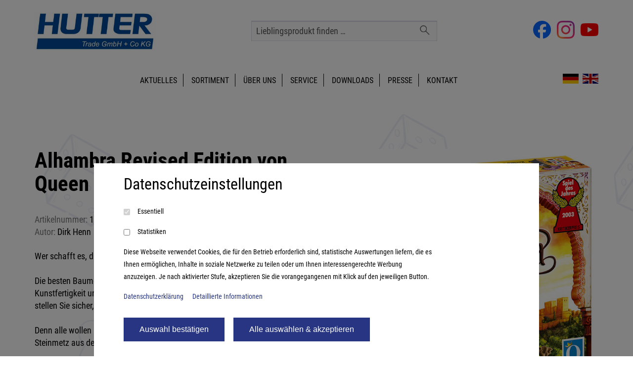

--- FILE ---
content_type: text/html; charset=UTF-8
request_url: https://hutter-trade.com/sortiment/produkt/alhambra-revised-edition-von-queen-games/
body_size: 11003
content:
<!doctype html>
<html lang="de-DE">
<head>
    <meta charset="UTF-8" />
    <!--
	#########################################
	#    Cortex Media GmbH                  #
	#    Karlstraße 22                      #
	#    89073 Ulm                          #
	#                                       #
	#    Web: http://www.cortex-media.de    #
	#    Tel: 0731 / 14 11 88 2 - 0         #
	#########################################
    -->

    <meta http-equiv="X-UA-Compatible" content="IE=edge">
    <meta name="author" content="Hutter Trade GmbH + Co KG" />
    <meta name="Copyright" content="Hutter Trade GmbH + Co KG" />
    <meta name="viewport" content="width=device-width, initial-scale=1">
    <link rel="stylesheet" href="https://hutter-trade.com/wp-content/themes/hutter/assets/css/royalslider.css"/>
    <link rel="stylesheet" href="https://hutter-trade.com/wp-content/themes/hutter/assets/css/royal-slider-skin/rs-hutter.css"/>

    <link rel="apple-touch-icon" sizes="180x180" href="https://hutter-trade.com/wp-content/themes/hutter/assets/favicons/apple-touch-icon.png">
    <link rel="icon" type="image/png" sizes="32x32" href="https://hutter-trade.com/wp-content/themes/hutter/assets/favicons/favicon-32x32.png">
    <link rel="icon" type="image/png" sizes="16x16" href="https://hutter-trade.com/wp-content/themes/hutter/assets/favicons/favicon-16x16.png">
    <link rel="manifest" href="https://hutter-trade.com/wp-content/themes/hutter/assets/favicons/site.webmanifest">
    <link rel="mask-icon" href="https://hutter-trade.com/wp-content/themes/hutter/assets/favicons/safari-pinned-tab.svg" color="#5bbad5">
    <meta name="msapplication-TileColor" content="#2b5797">
    <meta name="theme-color" content="#ffffff">

    <meta name='robots' content='index, follow, max-image-preview:large, max-snippet:-1, max-video-preview:-1' />
<link rel="alternate" hreflang="de" href="https://hutter-trade.com/sortiment/produkt/" />
<link rel="alternate" hreflang="en" href="https://hutter-trade.com/en/product-range/product/" />
<link rel="alternate" hreflang="x-default" href="https://hutter-trade.com/sortiment/produkt/" />

	<!-- This site is optimized with the Yoast SEO plugin v26.8 - https://yoast.com/product/yoast-seo-wordpress/ -->
	<title>Alhambra Revised Edition von Queen Games &#8211; Hutter Trade</title>
	<meta name="description" content="&lt;div&gt;Wer schafft es, die schönste und wertvollste Alhambra zu errichten?&lt;br&gt;&lt;br&gt;Die besten Baumeister aus ganz Europa und den arabischen Ländern wollen ihre Kunstfertigkeit unter Beweis stellen.&hellip;" />
	<link rel="canonical" href="https://hutter-trade.com/sortiment/produkt/" />
	<meta property="og:locale" content="de_DE" />
	<meta property="og:type" content="article" />
	<meta property="og:title" content="Produkt - Hutter Trade" />
	<meta property="og:url" content="https://hutter-trade.com/sortiment/produkt/" />
	<meta property="og:site_name" content="Hutter Trade" />
	<meta property="article:publisher" content="https://www.facebook.com/HUCHSpiele" />
	<meta property="article:modified_time" content="2020-10-08T14:54:48+00:00" />
	<meta name="twitter:card" content="summary_large_image" />
	<script type="application/ld+json" class="yoast-schema-graph">{"@context":"https://schema.org","@graph":[{"@type":"WebPage","@id":"https://hutter-trade.com/sortiment/produkt/","url":"https://hutter-trade.com/sortiment/produkt/","name":"Produkt - Hutter Trade","isPartOf":{"@id":"https://hutter-trade.com/#website"},"datePublished":"2020-10-08T12:10:33+00:00","dateModified":"2020-10-08T14:54:48+00:00","breadcrumb":{"@id":"https://hutter-trade.com/sortiment/produkt/#breadcrumb"},"inLanguage":"de","potentialAction":[{"@type":"ReadAction","target":["https://hutter-trade.com/sortiment/produkt/"]}]},{"@type":"BreadcrumbList","@id":"https://hutter-trade.com/sortiment/produkt/#breadcrumb","itemListElement":[{"@type":"ListItem","position":1,"name":"Home","item":"https://hutter-trade.com/"},{"@type":"ListItem","position":2,"name":"Sortiment","item":"https://hutter-trade.com/sortiment/"},{"@type":"ListItem","position":3,"name":"Produkt"}]},{"@type":"WebSite","@id":"https://hutter-trade.com/#website","url":"https://hutter-trade.com/","name":"Hutter Trade","description":"","publisher":{"@id":"https://hutter-trade.com/#organization"},"potentialAction":[{"@type":"SearchAction","target":{"@type":"EntryPoint","urlTemplate":"https://hutter-trade.com/?s={search_term_string}"},"query-input":{"@type":"PropertyValueSpecification","valueRequired":true,"valueName":"search_term_string"}}],"inLanguage":"de"},{"@type":"Organization","@id":"https://hutter-trade.com/#organization","name":"Hutter Trade GmbH + Co KG","url":"https://hutter-trade.com/","logo":{"@type":"ImageObject","inLanguage":"de","@id":"https://hutter-trade.com/#/schema/logo/image/","url":"https://hutter-trade.com/wp-content/uploads/2020/10/hutter_logo.jpg","contentUrl":"https://hutter-trade.com/wp-content/uploads/2020/10/hutter_logo.jpg","width":1831,"height":591,"caption":"Hutter Trade GmbH + Co KG"},"image":{"@id":"https://hutter-trade.com/#/schema/logo/image/"},"sameAs":["https://www.facebook.com/HUCHSpiele","https://www.instagram.com/huch_games","https://www.youtube.com/user/huchandfriends"]}]}</script>
	<!-- / Yoast SEO plugin. -->


<style id='wp-img-auto-sizes-contain-inline-css' type='text/css'>
img:is([sizes=auto i],[sizes^="auto," i]){contain-intrinsic-size:3000px 1500px}
/*# sourceURL=wp-img-auto-sizes-contain-inline-css */
</style>
<style id='wp-emoji-styles-inline-css' type='text/css'>

	img.wp-smiley, img.emoji {
		display: inline !important;
		border: none !important;
		box-shadow: none !important;
		height: 1em !important;
		width: 1em !important;
		margin: 0 0.07em !important;
		vertical-align: -0.1em !important;
		background: none !important;
		padding: 0 !important;
	}
/*# sourceURL=wp-emoji-styles-inline-css */
</style>
<link rel='stylesheet' id='wp-block-library-css' href='https://hutter-trade.com/wp-includes/css/dist/block-library/style.min.css?ver=6.9' type='text/css' media='all' />
<style id='global-styles-inline-css' type='text/css'>
:root{--wp--preset--aspect-ratio--square: 1;--wp--preset--aspect-ratio--4-3: 4/3;--wp--preset--aspect-ratio--3-4: 3/4;--wp--preset--aspect-ratio--3-2: 3/2;--wp--preset--aspect-ratio--2-3: 2/3;--wp--preset--aspect-ratio--16-9: 16/9;--wp--preset--aspect-ratio--9-16: 9/16;--wp--preset--color--black: #000000;--wp--preset--color--cyan-bluish-gray: #abb8c3;--wp--preset--color--white: #ffffff;--wp--preset--color--pale-pink: #f78da7;--wp--preset--color--vivid-red: #cf2e2e;--wp--preset--color--luminous-vivid-orange: #ff6900;--wp--preset--color--luminous-vivid-amber: #fcb900;--wp--preset--color--light-green-cyan: #7bdcb5;--wp--preset--color--vivid-green-cyan: #00d084;--wp--preset--color--pale-cyan-blue: #8ed1fc;--wp--preset--color--vivid-cyan-blue: #0693e3;--wp--preset--color--vivid-purple: #9b51e0;--wp--preset--gradient--vivid-cyan-blue-to-vivid-purple: linear-gradient(135deg,rgb(6,147,227) 0%,rgb(155,81,224) 100%);--wp--preset--gradient--light-green-cyan-to-vivid-green-cyan: linear-gradient(135deg,rgb(122,220,180) 0%,rgb(0,208,130) 100%);--wp--preset--gradient--luminous-vivid-amber-to-luminous-vivid-orange: linear-gradient(135deg,rgb(252,185,0) 0%,rgb(255,105,0) 100%);--wp--preset--gradient--luminous-vivid-orange-to-vivid-red: linear-gradient(135deg,rgb(255,105,0) 0%,rgb(207,46,46) 100%);--wp--preset--gradient--very-light-gray-to-cyan-bluish-gray: linear-gradient(135deg,rgb(238,238,238) 0%,rgb(169,184,195) 100%);--wp--preset--gradient--cool-to-warm-spectrum: linear-gradient(135deg,rgb(74,234,220) 0%,rgb(151,120,209) 20%,rgb(207,42,186) 40%,rgb(238,44,130) 60%,rgb(251,105,98) 80%,rgb(254,248,76) 100%);--wp--preset--gradient--blush-light-purple: linear-gradient(135deg,rgb(255,206,236) 0%,rgb(152,150,240) 100%);--wp--preset--gradient--blush-bordeaux: linear-gradient(135deg,rgb(254,205,165) 0%,rgb(254,45,45) 50%,rgb(107,0,62) 100%);--wp--preset--gradient--luminous-dusk: linear-gradient(135deg,rgb(255,203,112) 0%,rgb(199,81,192) 50%,rgb(65,88,208) 100%);--wp--preset--gradient--pale-ocean: linear-gradient(135deg,rgb(255,245,203) 0%,rgb(182,227,212) 50%,rgb(51,167,181) 100%);--wp--preset--gradient--electric-grass: linear-gradient(135deg,rgb(202,248,128) 0%,rgb(113,206,126) 100%);--wp--preset--gradient--midnight: linear-gradient(135deg,rgb(2,3,129) 0%,rgb(40,116,252) 100%);--wp--preset--font-size--small: 13px;--wp--preset--font-size--medium: 20px;--wp--preset--font-size--large: 36px;--wp--preset--font-size--x-large: 42px;--wp--preset--spacing--20: 0.44rem;--wp--preset--spacing--30: 0.67rem;--wp--preset--spacing--40: 1rem;--wp--preset--spacing--50: 1.5rem;--wp--preset--spacing--60: 2.25rem;--wp--preset--spacing--70: 3.38rem;--wp--preset--spacing--80: 5.06rem;--wp--preset--shadow--natural: 6px 6px 9px rgba(0, 0, 0, 0.2);--wp--preset--shadow--deep: 12px 12px 50px rgba(0, 0, 0, 0.4);--wp--preset--shadow--sharp: 6px 6px 0px rgba(0, 0, 0, 0.2);--wp--preset--shadow--outlined: 6px 6px 0px -3px rgb(255, 255, 255), 6px 6px rgb(0, 0, 0);--wp--preset--shadow--crisp: 6px 6px 0px rgb(0, 0, 0);}:where(.is-layout-flex){gap: 0.5em;}:where(.is-layout-grid){gap: 0.5em;}body .is-layout-flex{display: flex;}.is-layout-flex{flex-wrap: wrap;align-items: center;}.is-layout-flex > :is(*, div){margin: 0;}body .is-layout-grid{display: grid;}.is-layout-grid > :is(*, div){margin: 0;}:where(.wp-block-columns.is-layout-flex){gap: 2em;}:where(.wp-block-columns.is-layout-grid){gap: 2em;}:where(.wp-block-post-template.is-layout-flex){gap: 1.25em;}:where(.wp-block-post-template.is-layout-grid){gap: 1.25em;}.has-black-color{color: var(--wp--preset--color--black) !important;}.has-cyan-bluish-gray-color{color: var(--wp--preset--color--cyan-bluish-gray) !important;}.has-white-color{color: var(--wp--preset--color--white) !important;}.has-pale-pink-color{color: var(--wp--preset--color--pale-pink) !important;}.has-vivid-red-color{color: var(--wp--preset--color--vivid-red) !important;}.has-luminous-vivid-orange-color{color: var(--wp--preset--color--luminous-vivid-orange) !important;}.has-luminous-vivid-amber-color{color: var(--wp--preset--color--luminous-vivid-amber) !important;}.has-light-green-cyan-color{color: var(--wp--preset--color--light-green-cyan) !important;}.has-vivid-green-cyan-color{color: var(--wp--preset--color--vivid-green-cyan) !important;}.has-pale-cyan-blue-color{color: var(--wp--preset--color--pale-cyan-blue) !important;}.has-vivid-cyan-blue-color{color: var(--wp--preset--color--vivid-cyan-blue) !important;}.has-vivid-purple-color{color: var(--wp--preset--color--vivid-purple) !important;}.has-black-background-color{background-color: var(--wp--preset--color--black) !important;}.has-cyan-bluish-gray-background-color{background-color: var(--wp--preset--color--cyan-bluish-gray) !important;}.has-white-background-color{background-color: var(--wp--preset--color--white) !important;}.has-pale-pink-background-color{background-color: var(--wp--preset--color--pale-pink) !important;}.has-vivid-red-background-color{background-color: var(--wp--preset--color--vivid-red) !important;}.has-luminous-vivid-orange-background-color{background-color: var(--wp--preset--color--luminous-vivid-orange) !important;}.has-luminous-vivid-amber-background-color{background-color: var(--wp--preset--color--luminous-vivid-amber) !important;}.has-light-green-cyan-background-color{background-color: var(--wp--preset--color--light-green-cyan) !important;}.has-vivid-green-cyan-background-color{background-color: var(--wp--preset--color--vivid-green-cyan) !important;}.has-pale-cyan-blue-background-color{background-color: var(--wp--preset--color--pale-cyan-blue) !important;}.has-vivid-cyan-blue-background-color{background-color: var(--wp--preset--color--vivid-cyan-blue) !important;}.has-vivid-purple-background-color{background-color: var(--wp--preset--color--vivid-purple) !important;}.has-black-border-color{border-color: var(--wp--preset--color--black) !important;}.has-cyan-bluish-gray-border-color{border-color: var(--wp--preset--color--cyan-bluish-gray) !important;}.has-white-border-color{border-color: var(--wp--preset--color--white) !important;}.has-pale-pink-border-color{border-color: var(--wp--preset--color--pale-pink) !important;}.has-vivid-red-border-color{border-color: var(--wp--preset--color--vivid-red) !important;}.has-luminous-vivid-orange-border-color{border-color: var(--wp--preset--color--luminous-vivid-orange) !important;}.has-luminous-vivid-amber-border-color{border-color: var(--wp--preset--color--luminous-vivid-amber) !important;}.has-light-green-cyan-border-color{border-color: var(--wp--preset--color--light-green-cyan) !important;}.has-vivid-green-cyan-border-color{border-color: var(--wp--preset--color--vivid-green-cyan) !important;}.has-pale-cyan-blue-border-color{border-color: var(--wp--preset--color--pale-cyan-blue) !important;}.has-vivid-cyan-blue-border-color{border-color: var(--wp--preset--color--vivid-cyan-blue) !important;}.has-vivid-purple-border-color{border-color: var(--wp--preset--color--vivid-purple) !important;}.has-vivid-cyan-blue-to-vivid-purple-gradient-background{background: var(--wp--preset--gradient--vivid-cyan-blue-to-vivid-purple) !important;}.has-light-green-cyan-to-vivid-green-cyan-gradient-background{background: var(--wp--preset--gradient--light-green-cyan-to-vivid-green-cyan) !important;}.has-luminous-vivid-amber-to-luminous-vivid-orange-gradient-background{background: var(--wp--preset--gradient--luminous-vivid-amber-to-luminous-vivid-orange) !important;}.has-luminous-vivid-orange-to-vivid-red-gradient-background{background: var(--wp--preset--gradient--luminous-vivid-orange-to-vivid-red) !important;}.has-very-light-gray-to-cyan-bluish-gray-gradient-background{background: var(--wp--preset--gradient--very-light-gray-to-cyan-bluish-gray) !important;}.has-cool-to-warm-spectrum-gradient-background{background: var(--wp--preset--gradient--cool-to-warm-spectrum) !important;}.has-blush-light-purple-gradient-background{background: var(--wp--preset--gradient--blush-light-purple) !important;}.has-blush-bordeaux-gradient-background{background: var(--wp--preset--gradient--blush-bordeaux) !important;}.has-luminous-dusk-gradient-background{background: var(--wp--preset--gradient--luminous-dusk) !important;}.has-pale-ocean-gradient-background{background: var(--wp--preset--gradient--pale-ocean) !important;}.has-electric-grass-gradient-background{background: var(--wp--preset--gradient--electric-grass) !important;}.has-midnight-gradient-background{background: var(--wp--preset--gradient--midnight) !important;}.has-small-font-size{font-size: var(--wp--preset--font-size--small) !important;}.has-medium-font-size{font-size: var(--wp--preset--font-size--medium) !important;}.has-large-font-size{font-size: var(--wp--preset--font-size--large) !important;}.has-x-large-font-size{font-size: var(--wp--preset--font-size--x-large) !important;}
/*# sourceURL=global-styles-inline-css */
</style>

<style id='classic-theme-styles-inline-css' type='text/css'>
/*! This file is auto-generated */
.wp-block-button__link{color:#fff;background-color:#32373c;border-radius:9999px;box-shadow:none;text-decoration:none;padding:calc(.667em + 2px) calc(1.333em + 2px);font-size:1.125em}.wp-block-file__button{background:#32373c;color:#fff;text-decoration:none}
/*# sourceURL=/wp-includes/css/classic-themes.min.css */
</style>
<link rel='stylesheet' id='cortex-cookie-banner-css-css' href='https://hutter-trade.com/wp-content/plugins/cortex-cookie/includes/css/banner.css?ver=1.1' type='text/css' media='all' />
<link rel='stylesheet' id='responsive-lightbox-swipebox-css' href='https://hutter-trade.com/wp-content/plugins/responsive-lightbox/assets/swipebox/swipebox.min.css?ver=1.5.2' type='text/css' media='all' />
<link rel='stylesheet' id='siteorigin-panels-front-css' href='https://hutter-trade.com/wp-content/plugins/siteorigin-panels/css/front-flex.min.css?ver=2.33.5' type='text/css' media='all' />
<link rel='stylesheet' id='reset-css' href='https://hutter-trade.com/wp-content/themes/hutter/assets/css/reset.css?ver=1.0.0' type='text/css' media='all' />
<link rel='stylesheet' id='fonts-css' href='https://hutter-trade.com/wp-content/themes/hutter/assets/fonts/fonts.css?ver=1.0.0' type='text/css' media='all' />
<link rel='stylesheet' id='select2-css' href='https://hutter-trade.com/wp-content/themes/hutter/assets/css/select2.min.css?ver=1.0.0' type='text/css' media='all' />
<link rel='stylesheet' id='slick-css' href='https://hutter-trade.com/wp-content/themes/hutter/assets/js/libs/slick/slick.css?ver=6.9' type='text/css' media='all' />
<link rel='stylesheet' id='slick-theme-css' href='https://hutter-trade.com/wp-content/themes/hutter/assets/js/libs/slick/slick-theme.css?ver=6.9' type='text/css' media='all' />
<link rel='stylesheet' id='hutter-style-css' href='https://hutter-trade.com/wp-content/themes/hutter/style.css?ver=1.7.0' type='text/css' media='all' />
<script type="text/javascript" src="https://hutter-trade.com/wp-includes/js/jquery/jquery.min.js?ver=3.7.1" id="jquery-core-js"></script>
<script type="text/javascript" src="https://hutter-trade.com/wp-includes/js/jquery/jquery-migrate.min.js?ver=3.4.1" id="jquery-migrate-js"></script>
<script type="text/javascript" id="cortex-cookie-banner-js-js-before">
/* <![CDATA[ */
var Settings = {'cookieDuration': 12, 'ajaxurl': 'https://hutter-trade.com/wp-admin/admin-ajax.php', 'privacyurl': ''}
//# sourceURL=cortex-cookie-banner-js-js-before
/* ]]> */
</script>
<script type="text/javascript" src="https://hutter-trade.com/wp-content/plugins/cortex-cookie/includes/js/banner.js?ver=1.1" id="cortex-cookie-banner-js-js"></script>
<script type="text/javascript" src="https://hutter-trade.com/wp-content/plugins/responsive-lightbox/assets/dompurify/purify.min.js?ver=3.3.1" id="dompurify-js"></script>
<script type="text/javascript" id="responsive-lightbox-sanitizer-js-before">
/* <![CDATA[ */
window.RLG = window.RLG || {}; window.RLG.sanitizeAllowedHosts = ["youtube.com","www.youtube.com","youtu.be","vimeo.com","player.vimeo.com"];
//# sourceURL=responsive-lightbox-sanitizer-js-before
/* ]]> */
</script>
<script type="text/javascript" src="https://hutter-trade.com/wp-content/plugins/responsive-lightbox/js/sanitizer.js?ver=2.6.1" id="responsive-lightbox-sanitizer-js"></script>
<script type="text/javascript" src="https://hutter-trade.com/wp-content/plugins/responsive-lightbox/assets/swipebox/jquery.swipebox.min.js?ver=1.5.2" id="responsive-lightbox-swipebox-js"></script>
<script type="text/javascript" src="https://hutter-trade.com/wp-includes/js/underscore.min.js?ver=1.13.7" id="underscore-js"></script>
<script type="text/javascript" src="https://hutter-trade.com/wp-content/plugins/responsive-lightbox/assets/infinitescroll/infinite-scroll.pkgd.min.js?ver=4.0.1" id="responsive-lightbox-infinite-scroll-js"></script>
<script type="text/javascript" id="responsive-lightbox-js-before">
/* <![CDATA[ */
var rlArgs = {"script":"swipebox","selector":"lightbox","customEvents":"","activeGalleries":false,"animation":true,"hideCloseButtonOnMobile":false,"removeBarsOnMobile":false,"hideBars":true,"hideBarsDelay":5000,"videoMaxWidth":1080,"useSVG":true,"loopAtEnd":false,"woocommerce_gallery":false,"ajaxurl":"https:\/\/hutter-trade.com\/wp-admin\/admin-ajax.php","nonce":"28528fd9b3","preview":false,"postId":34,"scriptExtension":false};

//# sourceURL=responsive-lightbox-js-before
/* ]]> */
</script>
<script type="text/javascript" src="https://hutter-trade.com/wp-content/plugins/responsive-lightbox/js/front.js?ver=2.6.1" id="responsive-lightbox-js"></script>
<script type="text/javascript" src="https://hutter-trade.com/wp-content/themes/hutter/assets/js/libs/jquery.imagesloaded.js?ver=1.0.0" id="jquery-imagesloaded-js"></script>
<script type="text/javascript" src="https://hutter-trade.com/wp-content/themes/hutter/assets/js/libs/jquery.backstretch.min.js?ver=1.0.0" id="jquery-backstretch-js"></script>
<script type="text/javascript" src="https://hutter-trade.com/wp-content/themes/hutter/assets/js/priorityfunctions.js?ver=1.3.2" id="custom-priority-functions-js"></script>
<script type="text/javascript" src="https://hutter-trade.com/wp-content/themes/hutter/assets/js/libs/BigPicture.min.js?ver=1.0.0" id="big-picture-js"></script>
<script type="text/javascript" src="https://hutter-trade.com/wp-content/themes/hutter/assets/js/libs/jquery.fitvids.js?ver=1.0.0" id="jquery-fitvid-js"></script>
<script type="text/javascript" src="https://hutter-trade.com/wp-content/themes/hutter/assets/js/libs/select2.min.js?ver=1.0.0" id="select2-js"></script>

<link rel='shortlink' href='https://hutter-trade.com/?p=34' />
<style media="all" id="siteorigin-panels-layouts-head">/* Layout 34 */ #pgc-34-0-0 { width:100%;width:calc(100% - ( 0 * 30px ) ) } #pl-34 .so-panel , #pl-34 .so-panel:last-of-type { margin-bottom:0px } #pg-34-0.panel-has-style > .panel-row-style, #pg-34-0.panel-no-style { -webkit-align-items:flex-start;align-items:flex-start } @media (max-width:780px){ #pg-34-0.panel-no-style, #pg-34-0.panel-has-style > .panel-row-style, #pg-34-0 { -webkit-flex-direction:column;-ms-flex-direction:column;flex-direction:column } #pg-34-0 > .panel-grid-cell , #pg-34-0 > .panel-row-style > .panel-grid-cell { width:100%;margin-right:0 } #pl-34 .panel-grid-cell { padding:0 } #pl-34 .panel-grid .panel-grid-cell-empty { display:none } #pl-34 .panel-grid .panel-grid-cell-mobile-last { margin-bottom:0px }  } </style></head>

<body>

<div class="wrapper">
    <div class="mobile-search-bar">
        <form action="https://hutter-trade.com/suche/" method="POST" class="search-form" id="mobile-search-form" data-target="">
            <input type="search" name="search" id="search" class="search" value="" placeholder="Lieblingsprodukt finden &hellip;" aria-label="Produkt eingeben"/>
            <button type="submit" class="main-search--button" aria-label="Suche starten">
                <img class="icon-magnify" src="https://hutter-trade.com/wp-content/themes/hutter/assets/img/magnify.png" alt="Lupe"/>
                <span class="search-button-text">Suchen</span>
            </button>
        </form>
    </div>
    <header>
        <div class="grid-inner">
            <div class="logo-container">
                <a href="https://hutter-trade.com">
                                        <img src="https://hutter-trade.com/wp-content/plugins/cortexmagick-wp/images/cache/2020/10/hutter_logo-768x248.jpg" alt="Hutter Trade - Startseite"/>
                </a>
            </div>

            <div class="searchbar-container">
                <form action="https://hutter-trade.com/suche/" method="POST" class="search-form" id="search-form" data-target="">
                    <input type="search" name="search" id="search" class="search" value="" placeholder="Lieblingsprodukt finden &hellip;" aria-label="Produkt eingeben"/>
                    <button type="submit" class="main-search--button" aria-label="Suche starten">
                        <img class="icon-magnify" src="https://hutter-trade.com/wp-content/themes/hutter/assets/img/magnify.png" alt="Lupe"/>
                        <span class="search-button-text">Suchen</span>
                    </button>
                </form>
            </div>

            <div class="icons">

                <div class="mobile-icons">
                    <div class="mobile-search-icon">
                        <img class="icon-magnify" src="https://hutter-trade.com/wp-content/themes/hutter/assets/img/magnify.png" alt="Lupe"/>
                    </div>
                    <div class="hamburger hamburger--3dx">
                        <div class="hamburger-box">
                            <div class="hamburger-inner"></div>
                        </div>
                    </div>
                </div>

                <div class="social-icons">
                                            <a href="https://www.facebook.com/HUCHSpiele" class="social-icon"><img width="36" height="36" src="https://hutter-trade.com/wp-content/themes/hutter/assets/img/facebook.png" alt="Hutter Trade auf Facebook"></a>
                                                                <a href="https://www.instagram.com/huch_games" class="social-icon"><img width="36" height="36" src="https://hutter-trade.com/wp-content/themes/hutter/assets/img/instagram.svg" alt="Hutter Trade auf Instagram"></a>
                                                                <a href="https://www.youtube.com/user/huchandfriends" class="social-icon"><img width="36" height="36" src="https://hutter-trade.com/wp-content/themes/hutter/assets/img/yt_icon_rgb.png" alt="Hutter Trade auf YouTube"></a>
                                    </div>
            </div>
        </div>
    </header>

    <nav class="menu-container">
        <div class="grid-inner">
            <div class="menu-hauptmenue-container"><ul id="menu-hauptmenue" class="menu"><li id="menu-item-37" class="menu-item menu-item-type-post_type menu-item-object-page menu-item-37"><a href="https://hutter-trade.com/aktuelles/">Aktuelles</a></li>
<li id="menu-item-38" class="menu-item menu-item-type-post_type menu-item-object-page current-page-ancestor menu-item-has-children menu-item-38"><a href="https://hutter-trade.com/sortiment/">Sortiment</a>
<ul class="sub-menu">
	<li id="menu-item-98" class="menu-item menu-item-type-post_type menu-item-object-page menu-item-98"><a href="https://hutter-trade.com/sortiment/markenuebersicht/huch/">HUCH!</a></li>
	<li id="menu-item-99" class="menu-item menu-item-type-post_type menu-item-object-page menu-item-99"><a href="https://hutter-trade.com/sortiment/partner-marken/">Partner Marken</a></li>
	<li id="menu-item-999" class="menu-item menu-item-type-custom menu-item-object-custom menu-item-999"><a href="https://hutter-trade.com/kategorien/kinder/">Kinder</a></li>
	<li id="menu-item-1000" class="menu-item menu-item-type-custom menu-item-object-custom menu-item-1000"><a href="https://hutter-trade.com/kategorien/familie/">Familie</a></li>
	<li id="menu-item-1001" class="menu-item menu-item-type-custom menu-item-object-custom menu-item-1001"><a href="https://hutter-trade.com/kategorien/lifestyle/">Lifestyle</a></li>
	<li id="menu-item-1002" class="menu-item menu-item-type-custom menu-item-object-custom menu-item-1002"><a href="https://hutter-trade.com/kategorien/strategie/">Strategie</a></li>
	<li id="menu-item-1003" class="menu-item menu-item-type-custom menu-item-object-custom menu-item-1003"><a href="https://hutter-trade.com/kategorien/logik/">Logik</a></li>
	<li id="menu-item-1409" class="menu-item menu-item-type-custom menu-item-object-custom menu-item-1409"><a href="https://hutter-trade.com/kategorien/quiz/">Quiz</a></li>
	<li id="menu-item-1410" class="menu-item menu-item-type-custom menu-item-object-custom menu-item-1410"><a href="https://hutter-trade.com/kategorien/puzzle/">Puzzle</a></li>
	<li id="menu-item-4639" class="menu-item menu-item-type-post_type menu-item-object-page menu-item-4639"><a href="https://hutter-trade.com/themenwelten/">Themenwelten</a></li>
</ul>
</li>
<li id="menu-item-39" class="menu-item menu-item-type-post_type menu-item-object-page menu-item-39"><a href="https://hutter-trade.com/sortiment/kategorienuebersicht/ueber-uns/">Über uns</a></li>
<li id="menu-item-40" class="empty menu-item menu-item-type-post_type menu-item-object-page menu-item-has-children menu-item-40"><a href="https://hutter-trade.com/service/">Service</a>
<ul class="sub-menu">
	<li id="menu-item-120" class="menu-item menu-item-type-post_type menu-item-object-page menu-item-120"><a href="https://hutter-trade.com/service/kundenservice/">Kundenservice</a></li>
	<li id="menu-item-121" class="menu-item menu-item-type-post_type menu-item-object-page menu-item-121"><a href="https://hutter-trade.com/service/infos-fuer-geschaeftskunden/">Infos für Geschäftskunden</a></li>
	<li id="menu-item-122" class="menu-item menu-item-type-post_type menu-item-object-page menu-item-122"><a href="https://hutter-trade.com/service/infos-fuer-autoren/">Infos für Autoren</a></li>
	<li id="menu-item-123" class="menu-item menu-item-type-post_type menu-item-object-page menu-item-123"><a href="https://hutter-trade.com/service/faq/">FAQ</a></li>
</ul>
</li>
<li id="menu-item-41" class="menu-item menu-item-type-post_type menu-item-object-page menu-item-has-children menu-item-41"><a href="https://hutter-trade.com/downloads/">Downloads</a>
<ul class="sub-menu">
	<li id="menu-item-3809" class="menu-item menu-item-type-post_type menu-item-object-page menu-item-3809"><a href="https://hutter-trade.com/downloads/">Downloads</a></li>
	<li id="menu-item-3813" class="menu-item menu-item-type-post_type menu-item-object-page menu-item-3813"><a href="https://hutter-trade.com/konformitaetserklaerungen/">Konformitätserklärungen</a></li>
</ul>
</li>
<li id="menu-item-42" class="menu-item menu-item-type-post_type menu-item-object-page menu-item-42"><a href="https://hutter-trade.com/presse/">Presse</a></li>
<li id="menu-item-43" class="menu-item menu-item-type-post_type menu-item-object-page menu-item-43"><a href="https://hutter-trade.com/kontakt/">Kontakt</a></li>
</ul></div>            <div class="language-switcher"><div class="language active"><img class="flag" src="https://hutter-trade.com/wp-content/themes/hutter/assets/img/flags/de.svg" alt="de"/></div><div class="language"><a href="https://hutter-trade.com/en//product-range/product//"><img class="flag" src="https://hutter-trade.com/wp-content/themes/hutter/assets/img/flags/en.svg" alt="en"/></a></div></div>        </div>
    </nav>

    <div class="mobile-menu">
        <div class="menu-hauptmenue-container"><ul id="menu-hauptmenue-1" class="menu"><li class="menu-item menu-item-type-post_type menu-item-object-page menu-item-37"><a href="https://hutter-trade.com/aktuelles/">Aktuelles<span class="open-sub-menu"></span></a></li>
<li class="menu-item menu-item-type-post_type menu-item-object-page current-page-ancestor menu-item-has-children menu-item-38"><a href="https://hutter-trade.com/sortiment/">Sortiment<span class="open-sub-menu"></span></a>
<ul class="sub-menu">
	<li class="menu-item menu-item-type-post_type menu-item-object-page menu-item-98"><a href="https://hutter-trade.com/sortiment/markenuebersicht/huch/">HUCH!<span class="open-sub-menu"></span></a></li>
	<li class="menu-item menu-item-type-post_type menu-item-object-page menu-item-99"><a href="https://hutter-trade.com/sortiment/partner-marken/">Partner Marken<span class="open-sub-menu"></span></a></li>
	<li class="menu-item menu-item-type-custom menu-item-object-custom menu-item-999"><a href="https://hutter-trade.com/kategorien/kinder/">Kinder<span class="open-sub-menu"></span></a></li>
	<li class="menu-item menu-item-type-custom menu-item-object-custom menu-item-1000"><a href="https://hutter-trade.com/kategorien/familie/">Familie<span class="open-sub-menu"></span></a></li>
	<li class="menu-item menu-item-type-custom menu-item-object-custom menu-item-1001"><a href="https://hutter-trade.com/kategorien/lifestyle/">Lifestyle<span class="open-sub-menu"></span></a></li>
	<li class="menu-item menu-item-type-custom menu-item-object-custom menu-item-1002"><a href="https://hutter-trade.com/kategorien/strategie/">Strategie<span class="open-sub-menu"></span></a></li>
	<li class="menu-item menu-item-type-custom menu-item-object-custom menu-item-1003"><a href="https://hutter-trade.com/kategorien/logik/">Logik<span class="open-sub-menu"></span></a></li>
	<li class="menu-item menu-item-type-custom menu-item-object-custom menu-item-1409"><a href="https://hutter-trade.com/kategorien/quiz/">Quiz<span class="open-sub-menu"></span></a></li>
	<li class="menu-item menu-item-type-custom menu-item-object-custom menu-item-1410"><a href="https://hutter-trade.com/kategorien/puzzle/">Puzzle<span class="open-sub-menu"></span></a></li>
	<li class="menu-item menu-item-type-post_type menu-item-object-page menu-item-4639"><a href="https://hutter-trade.com/themenwelten/">Themenwelten<span class="open-sub-menu"></span></a></li>
</ul>
</li>
<li class="menu-item menu-item-type-post_type menu-item-object-page menu-item-39"><a href="https://hutter-trade.com/sortiment/kategorienuebersicht/ueber-uns/">Über uns<span class="open-sub-menu"></span></a></li>
<li class="empty menu-item menu-item-type-post_type menu-item-object-page menu-item-has-children menu-item-40"><a href="https://hutter-trade.com/service/">Service<span class="open-sub-menu"></span></a>
<ul class="sub-menu">
	<li class="menu-item menu-item-type-post_type menu-item-object-page menu-item-120"><a href="https://hutter-trade.com/service/kundenservice/">Kundenservice<span class="open-sub-menu"></span></a></li>
	<li class="menu-item menu-item-type-post_type menu-item-object-page menu-item-121"><a href="https://hutter-trade.com/service/infos-fuer-geschaeftskunden/">Infos für Geschäftskunden<span class="open-sub-menu"></span></a></li>
	<li class="menu-item menu-item-type-post_type menu-item-object-page menu-item-122"><a href="https://hutter-trade.com/service/infos-fuer-autoren/">Infos für Autoren<span class="open-sub-menu"></span></a></li>
	<li class="menu-item menu-item-type-post_type menu-item-object-page menu-item-123"><a href="https://hutter-trade.com/service/faq/">FAQ<span class="open-sub-menu"></span></a></li>
</ul>
</li>
<li class="menu-item menu-item-type-post_type menu-item-object-page menu-item-has-children menu-item-41"><a href="https://hutter-trade.com/downloads/">Downloads<span class="open-sub-menu"></span></a>
<ul class="sub-menu">
	<li class="menu-item menu-item-type-post_type menu-item-object-page menu-item-3809"><a href="https://hutter-trade.com/downloads/">Downloads<span class="open-sub-menu"></span></a></li>
	<li class="menu-item menu-item-type-post_type menu-item-object-page menu-item-3813"><a href="https://hutter-trade.com/konformitaetserklaerungen/">Konformitätserklärungen<span class="open-sub-menu"></span></a></li>
</ul>
</li>
<li class="menu-item menu-item-type-post_type menu-item-object-page menu-item-42"><a href="https://hutter-trade.com/presse/">Presse<span class="open-sub-menu"></span></a></li>
<li class="menu-item menu-item-type-post_type menu-item-object-page menu-item-43"><a href="https://hutter-trade.com/kontakt/">Kontakt<span class="open-sub-menu"></span></a></li>
</ul></div>        <div class="language-switcher"><div class="language active"><img class="flag" src="https://hutter-trade.com/wp-content/themes/hutter/assets/img/flags/de.svg" alt="de"/></div><div class="language"><a href="https://hutter-trade.com/en//product-range/product//"><img class="flag" src="https://hutter-trade.com/wp-content/themes/hutter/assets/img/flags/en.svg" alt="en"/></a></div></div>    </div>

    <main class="background" style="background-image:url('https://hutter-trade.com/wp-content/themes/hutter/assets/img/background.svg');">                <div id="pl-34"  class="panel-layout" ><div id="pg-34-0"  class="panel-grid panel-has-style" ><div class="grid-inner panel-row-style panel-row-style-for-34-0" ><div id="pgc-34-0-0"  class="panel-grid-cell" ><div id="panel-34-0-0-0" class="so-panel widget widget_empty-stage-widget panel-first-child" data-index="0" ><div
			
			class="so-widget-empty-stage-widget so-widget-empty-stage-widget-base"
			
		><div class="stage empty"></div></div></div><div id="panel-34-0-0-1" class="so-panel widget widget_product-detail-widget panel-last-child" data-index="1" ><div
			
			class="so-widget-product-detail-widget so-widget-product-detail-widget-base"
			
		><div class="product-details">
    <div class="text-content">
        <h1>Alhambra Revised Edition von Queen Games</h1>

        <div class="product-infos">
                            <div class="info-row">
                    <span class="info-title">Artikelnummer:</span> 104323                </div>
            
                            <div class="info-row">
                    <span class="info-title">EAN:</span> 4010350104323                </div>
            
                            <div class="info-row">
                    <span class="info-title">Autor:</span> Dirk Henn                </div>
            
                            <div class="info-row">
                    <span class="info-title">Illustrator:</span> Patricia Limberger                </div>
                    </div>

        
        <div class="description">
            <div>Wer schafft es, die schönste und wertvollste Alhambra zu errichten?<br><br>Die besten Baumeister aus ganz Europa und den arabischen Ländern wollen ihre Kunstfertigkeit unter Beweis stellen. Engagieren Sie die optimalen Bautrupps und stellen Sie sicher, stets genug passendes Geld flüssig zu haben.<br><br>Denn alle wollen ihren gerechten Lohn in ihrer jeweiligen „Heimat-Währung“, egal ob Steinmetz aus dem Norden oder Gartenbauer aus dem Süden.<br><br>Mit ihrer Hilfe werden Türme konstruiert, Gärten angelegt, Pavillons und Arkaden gebaut oder Serails und Gemächer eingerichtet. Wetteifern Sie mit beim Bau der ALHAMBRA.</div>        </div>

        <div class="margin-bottom">
            <div class="game-facts">
                <div class="fact-row">
            <div class="icon-container"><img decoding="async" src="https://hutter-trade.com/wp-content/themes/hutter/assets/img/spieler.svg" class="icon" alt="Spieleranzahl"/></div>
                            2 - 6 Personen                    </div>
    
                <div class="fact-row">
            <div class="icon-container"><img decoding="async" src="https://hutter-trade.com/wp-content/themes/hutter/assets/img/alter.svg" class="icon" alt="Geeignet für"/></div>
                            ab 14 Jahre                    </div>
    
                <div class="fact-row">
            <div class="icon-container"><img decoding="async" src="https://hutter-trade.com/wp-content/themes/hutter/assets/img/dauer.svg" class="icon" alt="Spieldauer"/></div>
                            40 - 60 Minuten                    </div>
    

                <div class="fact-row">
            <div class="icon-container"><img decoding="async" src="https://hutter-trade.com/wp-content/themes/hutter/assets/img/verpackung.svg" class="icon" alt="Verpackung"/></div>
                295 x 64 x 295 mm        </div>
    </div>        </div>

        
                    <div class="downloads margin-bottom">
                <h2>Downloads</h2>
                                                                                            </div>
            </div>

    <div class="images">
        <a href="https://produkte.hutter-trade.com//files/products/1037/100/de/large/Alhambra-Revised-Edition-von-Queen-Games-4010350104323-Box-72dpi.jpg" rel="lightbox">
            <img decoding="async" src="https://produkte.hutter-trade.com//files/products/1037/100/de/large/Alhambra-Revised-Edition-von-Queen-Games-4010350104323-Box-72dpi.jpg" alt="Alhambra Revised Edition von Queen Games"/>
        </a>

        <div class="image-preview-boxes">
                            <div class="image-preview">
                    <a href="https://produkte.hutter-trade.com//files/products/1037/101/de/medium/alhambra-revised-edition-von-queen-games-4010350104323-su-72dpi.jpg" rel="lightbox">
                        <img decoding="async" src="https://produkte.hutter-trade.com//files/products/1037/101/de/medium/alhambra-revised-edition-von-queen-games-4010350104323-su-72dpi.jpg" alt="Weitere Produktbilder Alhambra Revised Edition von Queen Games"/>
                    </a>
                </div>
                            <div class="image-preview">
                    <a href="https://produkte.hutter-trade.com//files/products/1037/101/de/medium/Alhambra-Revised-Edition-von-Queen-Games-4010350104323-Inhalt-72dpi.jpg" rel="lightbox">
                        <img decoding="async" src="https://produkte.hutter-trade.com//files/products/1037/101/de/medium/Alhambra-Revised-Edition-von-Queen-Games-4010350104323-Inhalt-72dpi.jpg" alt="Weitere Produktbilder Alhambra Revised Edition von Queen Games"/>
                    </a>
                </div>
                            <div class="image-preview">
                    <a href="https://produkte.hutter-trade.com//files/products/1037/101/de/medium/Alhambra-Revised-Edition-von-Queen-Games-4010350104323-Karten-72dpi.jpg" rel="lightbox">
                        <img decoding="async" src="https://produkte.hutter-trade.com//files/products/1037/101/de/medium/Alhambra-Revised-Edition-von-Queen-Games-4010350104323-Karten-72dpi.jpg" alt="Weitere Produktbilder Alhambra Revised Edition von Queen Games"/>
                    </a>
                </div>
                            <div class="image-preview">
                    <a href="https://produkte.hutter-trade.com//files/products/1037/101/de/medium/Alhambra-Revised-Edition-von-Queen-Games-4010350104323-Aufbau-72dpi.jpg" rel="lightbox">
                        <img decoding="async" src="https://produkte.hutter-trade.com//files/products/1037/101/de/medium/Alhambra-Revised-Edition-von-Queen-Games-4010350104323-Aufbau-72dpi.jpg" alt="Weitere Produktbilder Alhambra Revised Edition von Queen Games"/>
                    </a>
                </div>
                            <div class="image-preview">
                    <a href="https://produkte.hutter-trade.com//files/products/1037/101/de/medium/alhambra-revised-edition-von-queen-games-4010350104323-cover-72dpi.jpg" rel="lightbox">
                        <img decoding="async" src="https://produkte.hutter-trade.com//files/products/1037/101/de/medium/alhambra-revised-edition-von-queen-games-4010350104323-cover-72dpi.jpg" alt="Weitere Produktbilder Alhambra Revised Edition von Queen Games"/>
                    </a>
                </div>
                    </div>

                    <a href="https://bertine.de/products/gesellschaftsspiel-alhambra-revised-edition-int-von-queen-games" class="button margin-top float-right blue">Hier kaufen</a>
            </div>
</div>

<div class="back-link">
        <a href="https://hutter-trade.com/sortiment/" class="button blue">Zurück</a>
</div>

</div></div></div></div></div></div>    
    </main>
    <footer>
        <div class="grid-inner">
            <div class="clearfix flex">
                <div class="footer-col">
                    <h3>Unternehmen & Service</h3>

                    <div class="content-inner">
                        <div class="menu-footer-1-container"><ul id="menu-footer-1" class="menu"><li id="menu-item-526" class="menu-item menu-item-type-post_type menu-item-object-page menu-item-526"><a href="https://hutter-trade.com/sortiment/kategorienuebersicht/ueber-uns/">Über uns</a></li>
<li id="menu-item-527" class="menu-item menu-item-type-post_type menu-item-object-page menu-item-527"><a href="https://hutter-trade.com/service/kundenservice/">Kundenservice</a></li>
<li id="menu-item-528" class="menu-item menu-item-type-post_type menu-item-object-page menu-item-528"><a href="https://hutter-trade.com/service/infos-fuer-geschaeftskunden/">Infos für Geschäftskunden</a></li>
<li id="menu-item-529" class="menu-item menu-item-type-post_type menu-item-object-page menu-item-529"><a href="https://hutter-trade.com/service/infos-fuer-autoren/">Infos für Autoren</a></li>
<li id="menu-item-530" class="menu-item menu-item-type-post_type menu-item-object-page menu-item-530"><a href="https://hutter-trade.com/service/faq/">FAQ</a></li>
<li id="menu-item-1579" class="menu-item menu-item-type-custom menu-item-object-custom menu-item-1579"><a href="https://hutter.net/karriere/">Karriere</a></li>
</ul></div>                    </div>
                </div>

                <div class="footer-col">
                    <h3>Sortiment</h3>
                                        <div class="content-inner">
                       <ul>
                                                      <li><a href="https://hutter-trade.com/kategorien/kinder/">Kinderspiele</a></li>
                                                      <li><a href="https://hutter-trade.com/kategorien/familie/">Familienspiele</a></li>
                                                      <li><a href="https://hutter-trade.com/kategorien/strategie/">Strategiespiele</a></li>
                                                      <li><a href="https://hutter-trade.com/kategorien/lifestyle/">Lifestyle-Spiele</a></li>
                                                      <li><a href="https://hutter-trade.com/kategorien/logik/">Logikspiele</a></li>
                       </ul>
                    </div>
                </div>

                <div class="footer-col">
                    <h3>Mehr über...</h3>
                    <div class="content-inner">
                        <div class="menu-footermenue-2-container"><ul id="menu-footermenue-2" class="menu"><li id="menu-item-558" class="menu-item menu-item-type-post_type menu-item-object-page menu-item-558"><a href="https://hutter-trade.com/impressum/">Impressum</a></li>
<li id="menu-item-557" class="menu-item menu-item-type-post_type menu-item-object-page menu-item-557"><a href="https://hutter-trade.com/agb/">AGB</a></li>
<li id="menu-item-573" class="menu-item menu-item-type-post_type menu-item-object-page menu-item-573"><a href="https://hutter-trade.com/datenschutzerklaerung/">Datenschutzerklärung</a></li>
</ul></div>                    </div>
                </div>

                <div class="footer-col last">
                    <h3>Adresse</h3>
                    <div class="content-inner">
                        <p>Hutter Trade GmbH + Co KG<br/>
                        Bgm.-Landmann-Platz 1-5<br/>
                            D-89312 Günzburg</p>
                    </div>
                </div>
            </div>
        </div>
    </footer>
</div>

<script type="speculationrules">
{"prefetch":[{"source":"document","where":{"and":[{"href_matches":"/*"},{"not":{"href_matches":["/wp-*.php","/wp-admin/*","/wp-content/plugins/cortexmagick-wp/images/cache/*","/wp-content/*","/wp-content/plugins/*","/wp-content/themes/hutter/*","/*\\?(.+)"]}},{"not":{"selector_matches":"a[rel~=\"nofollow\"]"}},{"not":{"selector_matches":".no-prefetch, .no-prefetch a"}}]},"eagerness":"conservative"}]}
</script>
<div id="cortex-cookie-banner-background">
    <div class="cortex-cookie-banner-content" style="background-color: #ffffff; color: #000000;">
        <div class="cortex-cookie-banner-basic-settings">
            <div class="cortex-cookie-banner-header">
                Datenschutzeinstellungen            </div>
            <div class="flex">
                <div class="cortex-cookie-banner-groups">
                                            <label>
                            <input
                                    type="checkbox"
                                    class="cookie-group"
                                    data-id="essential"
                                 checked="checked" disabled="disabled"                             >
                            Essentiell                        </label>
                                            <label>
                            <input
                                    type="checkbox"
                                    class="cookie-group"
                                    data-id="statistics"
                                                            >
                            Statistiken                        </label>
                                    </div>

                <div class="cortex-cookie-banner-description">
                    <span>Diese Webseite verwendet Cookies, die für den Betrieb erforderlich sind, statistische Auswertungen liefern, die es Ihnen ermöglichen, Inhalte in soziale Netzwerke zu teilen oder um Ihnen interessengerechte Werbung anzuzeigen. Je nach aktivierter Stufe, akzeptieren Sie die vorangegangenen mit Klick auf den jeweiligen Button.</span>
                    <p class="cortex-cookie-banner-legal">
                        <a href="">Datenschutzerklärung</a>
                        <a href="#" id="cortex-cookie-individual-settings">Detaillierte Informationen</a>
                    </p>

                    <div class="cortex-cookie-banner-buttons">
                        <button id="cortex-cookie-save-current" style="background-color: #273582; color: #ffffff;">
                            Auswahl bestätigen                        </button>
                        <button id="cortex-cookie-accept-all" style="background-color: #273582; color: #ffffff;">
                            Alle auswählen & akzeptieren                        </button>
                    </div>
                </div>
            </div>
        </div>
        <div id="cortex-cookie-banner-privacy-settings" class="hidden">
                            <div>
                    <div class="cortex-cookie-banner-group-name">Essentiell</div>
                    <div class="cortex-cookie-banner-group-description">Essentielle Cookies ermöglichen grundlegende Funktionen und sind für die einwandfreie Funktion der Website erforderlich.</div>
                    <div class="cortex-cookie-banner-group-cookies">
                                                    <table>
                                <colgroup>
                                    <col style="width: 20%;">
                                    <col style="width: 80%;">
                                </colgroup>
                                <tr>
                                    <td><label for="cookie-cortex-cookie">Akzeptieren</label></td>
                                    <td>
                                        <input
                                            type="checkbox"
                                            class="cortex-cookie-banner-group-cookie"
                                            id="cookie-cortex-cookie"
                                            data-id="cortex-cookie"
                                            data-group="essential"
                                             checked="checked" disabled="disabled"                                         >
                                    </td>
                                </tr>
                                <tr>
                                    <td>Name</td>
                                    <td>Cortex Cookie</td>
                                </tr>
                                <tr>
                                    <td>Anbieter</td>
                                    <td>Eigentümer dieser Webseite</td>
                                </tr>
                                <tr>
                                    <td>Zweck</td>
                                    <td>Speichert die Einstellungen der Besucher, die in der Cookie Box ausgewählt wurden.</td>
                                </tr>
                                <tr>
                                    <td>Cookie Name</td>
                                    <td>cortex-cookie</td>
                                </tr>
                                <tr>
                                    <td>Cookie Laufzeit</td>
                                    <td>12 Monat(e)</td>
                                </tr>
                                <tr>
                                    <td>Datenschutzerklärung</td>
                                    <td><a href="https://hutter-trade.com/impressum/" target="_blank">https://hutter-trade.com/impressum/</a></td>
                                </tr>
                            </table>
                                            </div>
                </div>
                            <div>
                    <div class="cortex-cookie-banner-group-name">Statistiken</div>
                    <div class="cortex-cookie-banner-group-description">Statistik Cookies erfassen Informationen anonym. Diese Informationen helfen uns zu verstehen, wie unsere Besucher unsere Website nutzen.</div>
                    <div class="cortex-cookie-banner-group-cookies">
                                                    <table>
                                <colgroup>
                                    <col style="width: 20%;">
                                    <col style="width: 80%;">
                                </colgroup>
                                <tr>
                                    <td><label for="cookie-google-statistics">Akzeptieren</label></td>
                                    <td>
                                        <input
                                            type="checkbox"
                                            class="cortex-cookie-banner-group-cookie"
                                            id="cookie-google-statistics"
                                            data-id="google-statistics"
                                            data-group="statistics"
                                                                                    >
                                    </td>
                                </tr>
                                <tr>
                                    <td>Name</td>
                                    <td>Google Analytics Statistiken</td>
                                </tr>
                                <tr>
                                    <td>Anbieter</td>
                                    <td>Google</td>
                                </tr>
                                <tr>
                                    <td>Zweck</td>
                                    <td>Cookie von Google für Website-Analysen. Erzeugt statistische Daten darüber, wie der Besucher die Website nutzt.</td>
                                </tr>
                                <tr>
                                    <td>Cookie Name</td>
                                    <td>_ga,_gat,_gid</td>
                                </tr>
                                <tr>
                                    <td>Cookie Laufzeit</td>
                                    <td>12 Monat(e)</td>
                                </tr>
                                <tr>
                                    <td>Datenschutzerklärung</td>
                                    <td><a href="https://policies.google.com/privacy" target="_blank">https://policies.google.com/privacy</a></td>
                                </tr>
                            </table>
                                            </div>
                </div>
                    </div>
    </div>
</div>
<script type="text/javascript" src="https://hutter-trade.com/wp-content/themes/hutter/assets/js/libs/slick/slick.min.js?ver=1.0.0" id="slick-js"></script>
<script type="text/javascript" src="https://hutter-trade.com/wp-includes/js/imagesloaded.min.js?ver=5.0.0" id="imagesloaded-js"></script>
<script type="text/javascript" src="https://hutter-trade.com/wp-includes/js/masonry.min.js?ver=4.2.2" id="masonry-js"></script>
<script type="text/javascript" src="https://hutter-trade.com/wp-content/themes/hutter/assets/js/forms.js?ver=1.2.1" id="forms-js"></script>
<script type="text/javascript" src="https://hutter-trade.com/wp-content/themes/hutter/assets/js/functions.js?ver=1.2.0" id="custom-functions-js"></script>
<script type="text/javascript" src="https://hutter-trade.com/wp-content/plugins/new-royalslider/lib/royalslider/jquery.royalslider.min.js?ver=3.3.9" id="new-royalslider-main-js-js"></script>
<script id="wp-emoji-settings" type="application/json">
{"baseUrl":"https://s.w.org/images/core/emoji/17.0.2/72x72/","ext":".png","svgUrl":"https://s.w.org/images/core/emoji/17.0.2/svg/","svgExt":".svg","source":{"concatemoji":"https://hutter-trade.com/wp-includes/js/wp-emoji-release.min.js?ver=6.9"}}
</script>
<script type="module">
/* <![CDATA[ */
/*! This file is auto-generated */
const a=JSON.parse(document.getElementById("wp-emoji-settings").textContent),o=(window._wpemojiSettings=a,"wpEmojiSettingsSupports"),s=["flag","emoji"];function i(e){try{var t={supportTests:e,timestamp:(new Date).valueOf()};sessionStorage.setItem(o,JSON.stringify(t))}catch(e){}}function c(e,t,n){e.clearRect(0,0,e.canvas.width,e.canvas.height),e.fillText(t,0,0);t=new Uint32Array(e.getImageData(0,0,e.canvas.width,e.canvas.height).data);e.clearRect(0,0,e.canvas.width,e.canvas.height),e.fillText(n,0,0);const a=new Uint32Array(e.getImageData(0,0,e.canvas.width,e.canvas.height).data);return t.every((e,t)=>e===a[t])}function p(e,t){e.clearRect(0,0,e.canvas.width,e.canvas.height),e.fillText(t,0,0);var n=e.getImageData(16,16,1,1);for(let e=0;e<n.data.length;e++)if(0!==n.data[e])return!1;return!0}function u(e,t,n,a){switch(t){case"flag":return n(e,"\ud83c\udff3\ufe0f\u200d\u26a7\ufe0f","\ud83c\udff3\ufe0f\u200b\u26a7\ufe0f")?!1:!n(e,"\ud83c\udde8\ud83c\uddf6","\ud83c\udde8\u200b\ud83c\uddf6")&&!n(e,"\ud83c\udff4\udb40\udc67\udb40\udc62\udb40\udc65\udb40\udc6e\udb40\udc67\udb40\udc7f","\ud83c\udff4\u200b\udb40\udc67\u200b\udb40\udc62\u200b\udb40\udc65\u200b\udb40\udc6e\u200b\udb40\udc67\u200b\udb40\udc7f");case"emoji":return!a(e,"\ud83e\u1fac8")}return!1}function f(e,t,n,a){let r;const o=(r="undefined"!=typeof WorkerGlobalScope&&self instanceof WorkerGlobalScope?new OffscreenCanvas(300,150):document.createElement("canvas")).getContext("2d",{willReadFrequently:!0}),s=(o.textBaseline="top",o.font="600 32px Arial",{});return e.forEach(e=>{s[e]=t(o,e,n,a)}),s}function r(e){var t=document.createElement("script");t.src=e,t.defer=!0,document.head.appendChild(t)}a.supports={everything:!0,everythingExceptFlag:!0},new Promise(t=>{let n=function(){try{var e=JSON.parse(sessionStorage.getItem(o));if("object"==typeof e&&"number"==typeof e.timestamp&&(new Date).valueOf()<e.timestamp+604800&&"object"==typeof e.supportTests)return e.supportTests}catch(e){}return null}();if(!n){if("undefined"!=typeof Worker&&"undefined"!=typeof OffscreenCanvas&&"undefined"!=typeof URL&&URL.createObjectURL&&"undefined"!=typeof Blob)try{var e="postMessage("+f.toString()+"("+[JSON.stringify(s),u.toString(),c.toString(),p.toString()].join(",")+"));",a=new Blob([e],{type:"text/javascript"});const r=new Worker(URL.createObjectURL(a),{name:"wpTestEmojiSupports"});return void(r.onmessage=e=>{i(n=e.data),r.terminate(),t(n)})}catch(e){}i(n=f(s,u,c,p))}t(n)}).then(e=>{for(const n in e)a.supports[n]=e[n],a.supports.everything=a.supports.everything&&a.supports[n],"flag"!==n&&(a.supports.everythingExceptFlag=a.supports.everythingExceptFlag&&a.supports[n]);var t;a.supports.everythingExceptFlag=a.supports.everythingExceptFlag&&!a.supports.flag,a.supports.everything||((t=a.source||{}).concatemoji?r(t.concatemoji):t.wpemoji&&t.twemoji&&(r(t.twemoji),r(t.wpemoji)))});
//# sourceURL=https://hutter-trade.com/wp-includes/js/wp-emoji-loader.min.js
/* ]]> */
</script>
</body>
</html>

<!--
Performance optimized by W3 Total Cache. Learn more: https://www.boldgrid.com/w3-total-cache/?utm_source=w3tc&utm_medium=footer_comment&utm_campaign=free_plugin

Page Caching using Disk: Enhanced 

Served from: hutter-trade.com @ 2026-01-20 13:59:42 by W3 Total Cache
-->

--- FILE ---
content_type: text/css
request_url: https://hutter-trade.com/wp-content/themes/hutter/style.css?ver=1.7.0
body_size: 6734
content:
@charset "UTF-8";
/*!
Theme Name: HUTTER Wordpress Theme
Theme URI: http://www.hutter.net/
Author: Cortex Media GmbH
Author URI: https://cortex-media.de
Description: Theme des 2019er Redesigns von HUTTER
Version: 1.0
Text Domain: hutter
*/
/* Variables
-------------------------------------------------------------------------------*/
/* Reset Stuff
-------------------------------------------------------------------------------*/
/* Custom text-selection colors (remove any text shadows: http://twitter.com/miketaylr/status/12228805301) */
::-moz-selection {
  background: #273582;
  color: #fff;
  text-shadow: none;
}

::selection {
  background: #273582;
  color: #fff;
  text-shadow: none;
}

/*	j.mp/webkit-tap-highlight-color */
a:link {
  -webkit-tap-highlight-color: #fcd700;
}

ins {
  background-color: #fcd700;
  color: #000;
  text-decoration: none;
}

mark {
  background-color: #fcd700;
  color: #000;
  font-style: italic;
  font-weight: bold;
}

/* Mozilla dosen't style placeholders by default */
input:-moz-placeholder {
  color: #a9a9a9;
}

textarea:-moz-placeholder {
  color: #a9a9a9;
}

/* let's give blockquotes *some* default styling, because unstyled blockquotes are dangerous */
blockquote {
  padding: 16px;
  background: #eee;
}

/* make ie11 render images better*/
img {
  -ms-interpolation-mode: bicubic;
  height: auto;
  width: 100%;
}

/* Grid
-------------------------------------------------------------------------------*/
.grid-inner, .grid-outer {
  max-width: 1140px;
  margin: 0 auto;
  /*padding: 0 0 0 1%;*/
  /*Remove the 1% ...*/
  padding: 0;
}

.col1, .col2, .col3, .col4, .col5, .col6, .col7, .col8, .col9, .col10, .col11, .col12 {
  float: left;
  margin: 0 3% 0 0;
}

.col1.last, .col2.last, .col3.last, .col4.last, .col5.last, .col6.last, .col7.last, .col8.last, .col9.last, .col10.last, .col11.last, .col12 {
  margin: 0;
}

.col1 {
  width: 5.5%;
}

.col2 {
  width: 14%;
}

.col3 {
  width: 22.5%;
}

.col4 {
  width: 31%;
}

.col5 {
  width: 39.5%;
}

.col6 {
  width: 48%;
}

.col7 {
  width: 56.5%;
}

.col8 {
  width: 65%;
}

.col9 {
  width: 73.5%;
}

.col10 {
  width: 82%;
}

.col11 {
  width: 90.5%;
}

.col12 {
  width: 99%;
  margin: 0;
}

/* General
-------------------------------------------------------------------------------*/
body {
  font-family: "Roboto Condensed", sans-serif;
  font-size: 18px;
  line-height: 1.42857143em;
  background-color: #fff;
}

strong, b {
  font-weight: 700;
}

body, select, input, textarea {
  color: #000;
  font-family: "Roboto Condensed", sans-serif;
}

a {
  color: #273582;
  text-decoration: none;
}

a:hover {
  color: #273582;
  text-decoration: underline;
}

a:hover img.hover, a:hover div.hover {
  opacity: 0.8;
}

.float-left {
  float: left !important;
}

.float-right {
  float: right !important;
}

.relative {
  position: relative;
}

.block {
  display: block;
}

.text-align-center {
  text-align: center;
}

.text-align-right {
  text-align: right;
}

.margin-bottom-double {
  margin-bottom: 96px !important;
}

.margin-bottom-big {
  margin-bottom: 72px !important;
}

.margin-bottom {
  margin-bottom: 48px !important;
}

.margin-bottom-half {
  margin-bottom: 24px !important;
}

.no-margin-bottom {
  margin-bottom: 0;
}

.margin-top-double {
  margin-top: 96px !important;
}

.margin-top {
  margin-top: 48px !important;
}

.margin-top-half {
  margin-top: 24px !important;
}

.no-margin-top {
  margin-top: 0;
}

.padding-right {
  padding-right: 35px;
}

.padding-right-half {
  padding-right: 12px;
}

.padding-top {
  padding-top: 48px !important;
}

.padding-bottom {
  padding-bottom: 48px !important;
}

.padding-bottom-double {
  padding-bottom: 96px !important;
}

.red {
  color: #273582;
}

.centered {
  margin-left: auto !important;
  margin-right: auto !important;
  float: none !important;
}

.full-height {
  height: 100%;
}

.centered-text {
  text-align: center;
}

.text-padding-right {
  padding-right: 64px;
}

.grey_background .panel-grid-cell {
  background: #f4f4f4;
  margin-bottom: 48px;
}
.grey_background .panel-grid-cell .text-banner {
  margin-bottom: 0;
}

h1 {
  font-size: 2.4em;
  color: #000;
  line-height: 1.1em;
  margin-bottom: 36px;
  font-weight: 700;
}

h2, h1.as-h2 {
  font-size: 1.8em;
  color: #000;
  line-height: 1.1em;
  margin-bottom: 18px;
  font-weight: 300;
}

h1 + h2 {
  margin-top: -30px;
}

h3 {
  font-size: 1em;
  margin-bottom: 12px;
  line-height: 1.2em;
  color: #000;
  font-weight: 700;
}

p {
  margin-bottom: 1.375em;
}

.full-width {
  width: 100%;
}

ul, ol {
  margin-bottom: 1.375em;
  list-style: disc outside;
}
ul li, ol li {
  margin-left: 1em;
  margin-bottom: 1em;
}

ol {
  list-style: decimal outside;
}

.cortex-text {
  line-height: 1.75em;
}

.multi-columns {
  columns: 2 24em;
  -ms-hyphens: auto;
  -webkit-hyphens: auto;
  hyphens: auto;
  column-gap: 5%;
}

.hidden {
  display: none;
}

/* Header
-------------------------------------------------------------------------------*/
header {
  margin: 24px 0 46px;
}
header .grid-inner {
  display: flex;
  justify-content: space-between;
}
header .logo-container {
  width: 244px;
}
header .logo-container img {
  display: block;
}
header .icons {
  text-align: right;
  padding-top: 18px;
}
header .social-icons {
  display: flex;
  align-items: center;
}
header .social-icons .social-icon {
  width: 36px;
  margin-right: 12px;
  display: inline-block;
}
header .social-icons .social-icon img {
  display: block;
}
header .social-icons .social-icon:last-child {
  margin-right: 0;
}

.searchbar-container, .mobile-search-bar {
  width: 33%;
  padding-top: 18px;
}
.searchbar-container .search-form, .mobile-search-bar .search-form {
  position: relative;
}
.searchbar-container .search-form input.search, .mobile-search-bar .search-form input.search {
  padding: 0.5625rem 2.375rem 0.5625rem 0.5625rem;
  background: #fafafa;
  border: 1px solid #dadae5;
  border-top-color: #cbcbdb;
  box-shadow: inset 0 1px 1px #dadae5;
  color: #545454;
  width: 100%;
}
.searchbar-container .search-form input.search::placeholder, .mobile-search-bar .search-form input.search::placeholder {
  color: #545454;
}
.searchbar-container .search-form .main-search--button, .mobile-search-bar .search-form .main-search--button {
  height: 34px;
  width: 34px;
  background-color: transparent;
  border: 0;
  position: absolute;
  right: 8px;
  top: 50%;
  -webkit-transform: translate(0%, -50%);
  -moz-transform: translate(0%, -50%);
  -ms-transform: translate(0%, -50%);
  -o-transform: translate(0%, -50%);
  transform: translate(0%, -50%);
}
.searchbar-container .search-form .search-button-text, .mobile-search-bar .search-form .search-button-text {
  display: none;
}

.mobile-search-bar {
  width: 100%;
  background-color: #efefef;
  padding: 16px;
  display: none;
}

.menu-hauptmenue-container, .menu-hauptmenue-englisch-container {
  display: inline-block;
}

.menu-container {
  text-align: center;
  margin-bottom: 6px;
}
.menu-container ul.menu {
  display: inline-block;
  margin: 0 auto;
}
.menu-container ul.menu li {
  display: inline-block;
  padding: 0 12px;
  border-right: 1px solid #000;
  margin: 0;
  position: relative;
}
.menu-container ul.menu li a {
  color: #000;
  font-size: 0.9em;
  text-transform: uppercase;
  transition: text-shadow 0.3s;
}
.menu-container ul.menu li a:hover {
  text-decoration: none;
  color: #273582;
  text-shadow: 0 0 0.65px #273582, 0 0 0.65px #273582;
}
.menu-container ul.menu li.current_page_item a, .menu-container ul.menu li.current_page_parent a {
  text-decoration: none;
  color: #273582;
  text-shadow: 0 0 0.65px #273582, 0 0 0.65px #273582;
}
.menu-container ul.menu li:first-child {
  padding-left: 0;
}
.menu-container ul.menu li:last-child {
  border: 0;
  padding-right: 0;
}
.menu-container ul.sub-menu {
  display: none;
  position: absolute;
  left: -5px;
  padding-top: 7px;
  z-index: 1000;
}
.menu-container ul.sub-menu li {
  border-right: 0;
  width: 100%;
  padding: 0;
  text-align: left;
  white-space: nowrap;
}
.menu-container ul.sub-menu li a {
  padding: 8px 24px 8px 20px;
  color: #fff !important;
  background-color: #273582;
  width: 100%;
  display: block;
}
.menu-container ul.sub-menu li a:hover {
  text-decoration: underline;
}
.menu-container ul.sub-menu li:first-child a {
  padding-top: 16px;
}
.menu-container ul.sub-menu li:last-child a {
  padding-bottom: 16px;
}
.menu-container ul.sub-menu li.current_page_item a {
  text-decoration: underline;
}

ul.menu li.empty > a {
  cursor: default;
}

ul.menu li:hover > ul.sub-menu {
  display: block;
}

.royalSlider {
  height: 422px;
  width: 108%;
  margin-left: -4%;
  margin-bottom: 32px;
  visibility: hidden;
}
.royalSlider .frontpage-slide {
  position: relative;
}

.frontpage-slide, .header-image {
  max-width: 1140px;
}
.frontpage-slide .grid-inner, .header-image .grid-inner {
  position: absolute;
  bottom: 46px;
  left: 6%;
}
.frontpage-slide .grid-inner .slider-info-box, .header-image .grid-inner .slider-info-box {
  background-color: #273582;
  padding: 12px;
  font-size: 1.3em;
  line-height: 1.6em;
  display: block;
  color: #fff;
  text-decoration: none;
  max-width: 600px;
}
.frontpage-slide .grid-inner a.slider-info-box:hover, .header-image .grid-inner a.slider-info-box:hover {
  background-color: #374ab2;
}
.frontpage-slide .grid-inner .link-indicator, .header-image .grid-inner .link-indicator {
  font-size: 1.8em;
  display: inline-block;
  vertical-align: middle;
  margin-top: -8px;
}

.header-image {
  position: relative;
  height: 34.386vw;
  margin-bottom: 48px;
}
.header-image .stretched-image {
  width: 100%;
  height: 100%;
  object-fit: cover;
  position: absolute;
  top: 50%;
  left: 50%;
  transform: translate(-50%, -50%);
}
.header-image .grid-inner {
  left: 4%;
}

/* Hamburger & Mobile Search
-------------------------------------------------------------------------------*/
.mobile-icons {
  display: none;
  /* Burger animation */
}
.mobile-icons .mobile-search-icon {
  height: 34px;
  width: 34px;
  display: inline-block;
  margin-right: 12px;
  cursor: pointer;
}
.mobile-icons .mobile-search-icon:hover {
  opacity: 0.7;
}
.mobile-icons .hamburger {
  padding: 0;
  display: inline-block;
  cursor: pointer;
  transition-property: opacity, filter;
  transition-duration: 0.15s;
  transition-timing-function: linear;
  font: inherit;
  color: inherit;
  text-transform: none;
  background-color: transparent;
  border: 0;
  margin: 0;
  overflow: visible;
  margin-right: 12px;
}
.mobile-icons .hamburger .is-active:hover {
  opacity: 0.7;
}
.mobile-icons .hamburger .is-active .hamburger-inner,
.mobile-icons .hamburger .is-active .hamburger-inner::before,
.mobile-icons .hamburger .is-active .hamburger-inner::after {
  background-color: #000;
}
.mobile-icons .hamburger:hover {
  opacity: 0.7;
}
.mobile-icons .hamburger-box {
  width: 40px;
  height: 34px;
  display: inline-block;
  position: relative;
}
.mobile-icons .hamburger-inner {
  display: block;
  top: 50%;
  margin-top: -2px;
}
.mobile-icons .hamburger-inner, .mobile-icons .hamburger-inner::before, .mobile-icons .hamburger-inner::after {
  width: 40px;
  height: 4px;
  /*background-color: #fff;
  box-shadow: $textShadow;*/
  background-color: #757575;
  border-radius: 4px;
  position: absolute;
  transition-property: transform;
  transition-duration: 0.15s;
  transition-timing-function: ease;
}
.mobile-icons .hamburger-inner::before, .mobile-icons .hamburger-inner::after {
  content: "";
  display: block;
}
.mobile-icons .hamburger-inner::before {
  top: -10px;
}
.mobile-icons .hamburger-inner::after {
  bottom: -10px;
}
.mobile-icons .hamburger--3dx .hamburger-box {
  perspective: 80px;
}
.mobile-icons .hamburger--3dx .hamburger-inner {
  transition: transform 0.15s cubic-bezier(0.645, 0.045, 0.355, 1), background-color 0s 0.1s cubic-bezier(0.645, 0.045, 0.355, 1);
}
.mobile-icons .hamburger--3dx .hamburger-inner::before, .mobile-icons .hamburger--3dx .hamburger-inner::after {
  transition: transform 0s 0.1s cubic-bezier(0.645, 0.045, 0.355, 1);
}
.mobile-icons .hamburger--3dx.is-active .hamburger-inner {
  background-color: transparent !important;
  box-shadow: none;
  transform: rotateY(180deg);
}
.mobile-icons .hamburger--3dx.is-active .hamburger-inner::before {
  transform: translate3d(0, 10px, 0) rotate(45deg);
  box-shadow: none;
}
.mobile-icons .hamburger--3dx.is-active .hamburger-inner::after {
  transform: translate3d(0, -10px, 0) rotate(-45deg);
  box-shadow: none;
}

.mobile-menu {
  display: none;
  border-top: 1px solid #273582;
  border-bottom: 1px solid #273582;
}
.mobile-menu .menu-hauptmenue-container, .mobile-menu .menu-hauptmenue-englisch-container {
  display: block;
}
.mobile-menu ul {
  list-style-type: none;
  margin-bottom: 0;
}
.mobile-menu ul li {
  display: block;
  padding-left: 16px;
  margin: 0;
}
.mobile-menu ul li a {
  position: relative;
  color: #000;
  display: block;
  padding: 12px 8px;
  border-bottom: 1px solid #d7d7d7;
}
.mobile-menu ul li a:hover {
  background-color: #f4f4f4;
  text-decoration: none;
}
.mobile-menu ul li.menu-item-has-children > a .open-sub-menu {
  width: 16px;
  height: 16px;
  position: absolute;
  right: 12px;
  top: 50%;
  transform: translate(0, -50%);
  font-size: 1.3em;
  background-image: url("assets/img/plus-icon.svg");
  background-size: contain;
  background-position: center;
}
.mobile-menu ul.sub-menu {
  display: none;
}
.mobile-menu ul.sub-menu li {
  padding-left: 16px;
}
.mobile-menu ul.sub-menu li a {
  font-size: 0.9em;
}

/* Text Banner
-------------------------------------------------------------------------------*/
.text-banner, .map-banner {
  margin-bottom: 48px;
}
.text-banner .grey-content, .map-banner .grey-content {
  background-color: #f4f4f4;
  padding: 12px;
  display: block;
}
.text-banner h2, .text-banner h3, .map-banner h2, .map-banner h3 {
  font-size: 1.2em;
  text-align: center;
  margin-bottom: 6px;
  font-weight: 700;
}
.text-banner h3, .map-banner h3 {
  font-weight: 400;
  font-size: 1.1em;
}
.text-banner .border, .map-banner .border {
  margin: 9px 0 18px;
  border-bottom: 1px solid #2a3482;
}
.text-banner a.main-link:hover, .map-banner a.main-link:hover {
  background-color: #e3e3e3;
  text-decoration: none;
}
.text-banner a, .map-banner a {
  color: #000;
}
.text-banner a:hover, .map-banner a:hover {
  text-decoration: underline;
}
.text-banner .text-banner-image, .map-banner .text-banner-image {
  height: 14.4vw;
  display: block;
  position: relative;
  max-height: 230px;
}
.text-banner .text-banner-image img, .map-banner .text-banner-image img {
  width: 100%;
  height: 100%;
  position: absolute;
  top: 50%;
  left: 50%;
  transform: translate(-50%, -50%);
  object-fit: cover;
}
.text-banner .text-content, .map-banner .text-content {
  padding: 12px 18px;
}
.text-banner .text-content p:last-child, .map-banner .text-content p:last-child {
  margin-bottom: 0;
}
.text-banner ul li, .map-banner ul li {
  margin-bottom: 0.5em;
}

.text-banner .images-container .text-banner-image {
  float: left;
  padding-right: 3%;
  border-right: 16px solid #fff;
}

#gmap-canvas {
  height: 14.4vw;
  width: 100%;
  display: block;
  margin-bottom: 18px;
  max-height: 230px;
}

.appointments .appointment-teaser {
  margin-bottom: 16px;
}
.appointments .appointment-teaser .date {
  font-size: 0.9em;
}
.appointments .appointment-teaser .title {
  font-weight: bold;
  line-height: 1.1em;
}
.appointments .appointment {
  margin-bottom: 48px;
}
.appointments .appointment .date {
  font-size: 0.9em;
}
.appointments .appointment .title {
  font-size: 1em;
  font-weight: bold;
  line-height: 1.1em;
  margin-bottom: 16px;
}
.appointments .appointment .description, .appointments .appointment .place, .appointments .appointment .time-details, .appointments .appointment .more-link {
  font-size: 0.9em;
}
.appointments .appointment .place {
  margin-bottom: 16px;
}
.appointments .appointment .time-details p {
  margin-bottom: 0.7em;
}

/* Blaue Tabelle
-------------------------------------------------------------------------------*/
.blue-table {
  background-color: #2a3482;
  padding: 14px 18px 14px 50px;
  color: #fff;
  display: inline-block;
  width: 100%;
}
.blue-table h2 {
  color: #fff;
  font-size: 1.6em;
  line-height: 1.1em;
  margin-bottom: 24px;
}
.blue-table table td {
  font-size: 1.2em;
  padding: 3px 36px 3px 0;
}
.blue-table table tr:last-child td {
  padding-bottom: 0;
}

/* Bilder Laufband
-------------------------------------------------------------------------------*/
.picture-marquee {
  height: 240px;
  margin-bottom: 48px;
  position: relative;
}
.picture-marquee .slick-arrow {
  width: 44px;
  height: 64px;
  background-color: #e3e3e3;
  /*-webkit-box-shadow: 4px 0px 5px 0px rgba(0,0,0,0.75);
  -moz-box-shadow: 4px 0px 5px 0px rgba(0,0,0,0.75);
  box-shadow: 4px 0px 5px 0px rgba(0,0,0,0.75);*/
}
.picture-marquee .slick-arrow:hover {
  background-color: #d7d7d7;
}
.picture-marquee .slick-prev {
  left: -44px;
  /*-webkit-box-shadow: -4px 0px 5px 0px rgba(0,0,0,0.75);
  -moz-box-shadow: -4px 0px 5px 0px rgba(0,0,0,0.75);
  box-shadow: -4px 0px 5px 0px rgba(0,0,0,0.75);*/
}
.picture-marquee .slick-prev:before, .picture-marquee .slick-next:before {
  background: url("assets/img/arrows.png");
  background-size: 22px 22px;
  background-position: 0 0;
  content: " ";
  height: 22px;
  width: 11px;
  margin: 0 auto;
  display: block;
}
.picture-marquee .slick-next {
  right: -44px;
}
.picture-marquee .slick-next:before {
  background-position: 11px 0;
}
.picture-marquee .picture {
  text-align: center;
  padding: 16px;
  /*margin-top: 50%;
  transform: translateY(-50%);*/
}
.picture-marquee .picture a {
  margin-bottom: 16px;
}

/* Bildergalerie
-------------------------------------------------------------------------------*/
.image-galleries {
  margin-top: 48px;
}
.image-galleries .galeries {
  display: flex;
  flex-wrap: wrap;
  margin-top: 48px;
}
.image-galleries .gallery-teaser {
  width: 22.5%;
  margin-right: 3%;
  margin-bottom: 3%;
}
.image-galleries .gallery-teaser h3 {
  font-size: 1.15em;
}
.image-galleries .gallery-teaser .teaser-image {
  height: 12.96vw;
  background-size: cover;
  background-position: center;
  display: block;
}
.image-galleries .gallery-teaser:nth-child(4n) {
  margin-right: 0;
}
.image-galleries .gallery-teaser:hover img {
  opacity: 0.8;
}

.back-link-container {
  margin-top: 48px;
}
.back-link-container a {
  text-transform: uppercase;
  font-size: 1.2em;
}

/* Formulare
-------------------------------------------------------------------------------*/
.form {
  font-family: "Roboto Condensed", sans-serif !important;
}
.form label, .form .label {
  font-size: 1.1em;
  margin-bottom: 10px;
  display: block;
}
.form h3 {
  font-size: 1.5em;
  line-height: 1em;
  font-family: "Roboto Condensed", sans-serif;
  margin-bottom: 24px;
  margin-top: 48px;
}
.form input[type=text], .form input[type=email], .form textarea {
  font-size: 1.2em;
  border-radius: 0;
  border: 1px solid #000;
  padding: 5px 13px;
  color: #000;
  font-family: "Roboto Condensed", sans-serif;
  width: 87%;
  -webkit-appearance: none;
}
.form input[type=text]::placeholder, .form input[type=email]::placeholder, .form textarea::placeholder {
  font-size: 1em;
  font-weight: 300;
  color: #000;
}
.form input[type=checkbox], .form input[type=radio] {
  vertical-align: middle;
  margin-right: 8px;
}
.form select {
  font-size: 1.2em;
  border-radius: 0;
  border: 1px solid #000;
  padding: 5px 13px;
  color: #000;
  font-family: "Roboto Condensed", sans-serif;
  width: 87%;
}
.form .form-item {
  margin-bottom: 24px;
}

/* Footer
-------------------------------------------------------------------------------*/
footer {
  margin-top: 64px;
  margin-bottom: 64px;
}
footer .flex {
  display: flex;
  flex-wrap: wrap;
  justify-content: space-between;
}
footer .footer-col {
  background-color: #f4f4f4;
  width: 22.5%;
  margin-right: 3%;
}
footer .footer-col h3 {
  background-color: #5C565D;
  font-weight: 400;
  font-size: 1.25em;
  padding: 6px 8px;
  margin-bottom: 0;
  color: #fff;
}
footer .footer-col .content-inner {
  padding: 16px 8px 32px 8px;
}
footer .footer-col a {
  color: #000;
  text-decoration: none;
}
footer .footer-col a:hover {
  text-decoration: underline;
}
footer .footer-col ul li {
  margin-bottom: 0.2em;
}
footer .footer-col.last {
  margin-right: 0;
}
footer .phone {
  margin-bottom: 1.175em;
  font-weight: 700;
  font-size: 1.23em;
  display: inline-block;
}

/* Timeline
-------------------------------------------------------------------------------*/
.timeline .entry {
  margin-bottom: 24px;
}
.timeline .image {
  margin-top: 24px;
}
.timeline .year {
  font-weight: bold;
}

/* Timeline
-------------------------------------------------------------------------------*/
/*.gallery {
    display: flex;
    flex-wrap: wrap;
    justify-content: space-evenly;
    align-items: center;
}

.gallery-box {
    margin-bottom: $margin-bottom/2;
    border: 1px solid $background-mid-grey;
    padding: 5px;
    width: 31%;
}*/
.image-gallery-container {
  margin-top: 48px;
}

.grid-sizer, .grid-item {
  width: 31.7%;
}

.gutter-sizer {
  width: 0.9%;
}

.grid-item img {
  display: block;
  margin-bottom: 0.9vw;
}

/* Newsübersicht
-------------------------------------------------------------------------------*/
.news-overview {
  display: flex;
  flex-wrap: wrap;
}
.news-overview .news-tile {
  width: 30.5%;
  margin-bottom: 24px;
  font-size: 0.9em;
  margin-right: 3%;
}
.news-overview .news-tile .news-image {
  position: relative;
  height: 250px;
  margin-bottom: 16px;
}
.news-overview .news-tile .news-image img {
  position: absolute;
  width: 100%;
  height: 100%;
  transform: translate(-50%, -50%);
  object-fit: cover;
  top: 50%;
  left: 50%;
}
.news-overview .news-tile .title {
  font-weight: 700;
  margin-bottom: 16px;
}
.news-overview .news-tile .date {
  margin-bottom: 12px;
}
.news-overview .news-tile:nth-child(3n) {
  margin-right: 0;
}
.news-overview .news-tile .more {
  margin-top: 24px;
}

/* Download Lists
-------------------------------------------------------------------------------*/
.download-lists .list {
  margin-bottom: 24px;
}

/* Language Switcher
-------------------------------------------------------------------------------*/
.language-switcher {
  display: inline-block;
  vertical-align: middle;
  float: right;
}
.language-switcher .language {
  display: inline-block;
  margin-right: 8px;
}
.language-switcher .language img {
  display: block;
}
.language-switcher .language:last-child {
  margin-right: 0;
}

.mobile-menu .language-switcher {
  float: none;
  display: block;
  margin: 16px 0;
  text-align: center;
}

/* Responsive
-------------------------------------------------------------------------------*/
@media screen and (min-width: 1680px) {
  .grid-outer {
    max-width: 1600px;
  }
  .royalSlider {
    height: 422px;
  }
}
@media screen and (min-width: 1140px) {
  .header-image {
    height: 392px;
  }
}
@media screen and (max-width: 1230px) {
  .royalSlider {
    width: 100%;
    margin-left: 0;
    height: 29.1vw;
  }
}
@media screen and (max-width: 1180px) {
  .grid-inner {
    width: 96%;
  }
}
@media screen and (max-width: 1024px) {
  .text-banner .text-banner-image {
    height: 360px;
  }
  #gmap-canvas {
    height: 360px;
  }
}
@media screen and (max-width: 900px) {
  /* Masonry
  -------------------------------------*/
  .grid-item, .grid-sizer {
    width: 48.2%;
  }
}
@media screen and (max-width: 768px) {
  .mobile-icons {
    display: inline-block;
    margin-bottom: 16px;
  }
  .menu-container, .searchbar-container {
    display: none;
  }
  footer .footer-col {
    width: 48.5%;
    margin-bottom: 24px;
  }
  footer .footer-col:nth-child(2n) {
    margin-right: 0;
  }
  .header-image {
    margin-bottom: 132px;
  }
  .header-image .grid-inner {
    left: 0;
    bottom: -61px;
    width: 100%;
  }
  .header-image .grid-inner .slider-info-box {
    max-width: 100%;
  }
}
@media screen and (max-width: 630px) {
  header {
    margin: 16px 0;
  }
  header .icons {
    padding-top: 0;
  }
  /*.royalSlider {
      height: 50vw;
  }*/
  .frontpage-slide .grid-inner .slider-info-box {
    font-size: 1em;
    max-width: 80%;
    margin-left: 24px;
    padding: 8px;
  }
  .header-image {
    margin-bottom: 82px;
  }
  .header-image .grid-inner {
    bottom: -48px;
  }
  .header-image .grid-inner .slider-info-box {
    font-size: 1em;
  }
  .logo-container img {
    width: 144px;
  }
  footer .footer-col {
    width: 100%;
    margin-bottom: 24px;
  }
  footer .footer-col:nth-child(n) {
    margin-right: 0;
  }
}
@media screen and (max-width: 420px) {
  .grid-item, .grid-sizer {
    width: 99.1%;
  }
}
.button.blue, input[type=submit] {
  border: 0;
  background: #273582;
  color: #fff;
  font-size: 1.1em;
  font-weight: 700;
  padding: 12px 24px;
  text-decoration: none;
  display: inline-block;
  -webkit-appearance: none;
}
.button.blue:hover, input[type=submit]:hover {
  background: #4a528c;
  text-decoration: none;
}
.button.blue.small, input[type=submit].small {
  font-size: 1em;
  padding: 8px 16px;
}

.assortment {
  display: flex;
  flex-wrap: wrap;
}
.assortment .product-tile {
  max-width: 30.5%;
  width: 30.5%;
  margin: 0 1.41% 48px;
  display: flex;
  flex-direction: column;
}
.assortment .product-tile h3 {
  font-size: 1.25em;
}
.assortment .product-tile .short-text {
  margin-bottom: 24px;
}
.assortment .product-tile .product-image {
  position: relative;
  width: 100%;
  padding-bottom: 100%;
  margin: 0 auto 8px;
}
.assortment .product-tile .product-image img {
  max-height: 100%;
  position: absolute;
  width: auto;
  height: auto;
  top: 50%;
  left: 50%;
  transform: translate(-50%, -50%);
}
.assortment .product-tile .game-facts {
  margin-top: auto;
  font-size: 0.9em;
}
.assortment .product-tile .game-facts .fact-row {
  margin-bottom: 8px;
}
.assortment .product-tile .game-facts .icon-container {
  width: 52px;
  margin-right: 8px;
  text-align: center;
  display: inline-block;
}
.assortment .product-tile .game-facts .icon {
  height: 32px;
  display: inline-block;
  vertical-align: middle;
}

#game-finder {
  background-color: #e7e7e7;
  padding: 24px;
  margin-bottom: 48px;
}
#game-finder .fields {
  display: flex;
  flex-wrap: wrap;
  margin-bottom: 24px;
}
#game-finder .fields label {
  display: block;
  font-weight: 700;
}
#game-finder .fields .form-field {
  max-width: 34%;
  padding-right: 2.5rem;
  margin-bottom: 16px;
}
#game-finder .fields .form-field:last-child {
  padding-right: 0;
}
#game-finder .fields .form-field input {
  margin-right: 0.75rem;
}
#game-finder .fields input, #game-finder .fields select {
  font-size: 1.1em;
  padding: 7px;
}
#game-finder input[type=submit], #game-finder button {
  border: 0;
  background: #273582;
  color: #fff;
  font-size: 1.1em;
  font-weight: 700;
  padding: 12px 24px;
}
#game-finder input[type=submit]:hover, #game-finder button:hover {
  background: #4a528c;
}
#game-finder .search-field {
  width: 50%;
}

.product-details {
  display: flex;
  flex-wrap: wrap;
}
.product-details .product-infos {
  display: flex;
  flex-wrap: wrap;
  margin-bottom: 24px;
}
.product-details .product-infos .info-row {
  width: 50%;
}
.product-details .product-infos .info-row .info-title {
  color: #7b7b7b;
}
.product-details .text-content {
  width: 54%;
  margin-right: 3%;
}
.product-details .text-content .description {
  padding-right: 16px;
}
.product-details .images {
  width: 43%;
}
.product-details .game-facts {
  margin-top: 48px;
  display: flex;
  flex-wrap: wrap;
  /*.icon-container {
      width: 52px;
      margin-right: 8px;
      text-align: center;
      display: inline-block;
  }*/
}
.product-details .game-facts .fact-row {
  margin-bottom: 24px;
  width: 50%;
  min-width: 50%;
}
.product-details .game-facts .icon {
  height: 64px;
  display: inline-block;
  vertical-align: middle;
  margin-bottom: 12px;
}
.product-details .fixed-book-price {
  padding: 16px;
  background-color: #f4f4f4;
  font-weight: 700;
  margin-bottom: 48px;
  display: flex;
  align-items: center;
}
.product-details .fixed-book-price .warning-icon {
  flex: 0 0 32px;
  height: auto;
  margin-right: 16px;
}

.stage.empty {
  height: 120px;
}

.image-preview-boxes {
  display: flex;
  flex-wrap: wrap;
  align-items: stretch;
}
.image-preview-boxes .image-preview {
  width: 29.8%;
  margin: 0 1.76% 16px;
  border: 1px solid #7b7b7b;
  padding: 12px;
  display: flex;
  align-items: center;
  justify-content: center;
  cursor: pointer;
}
.image-preview-boxes .image-preview img {
  display: block;
}
.image-preview-boxes .image-preview:hover {
  opacity: 0.8;
}

.download-images .image-preview-boxes .image-preview {
  width: 16.44%;
  margin: 0 1.76% 16px;
}

/* Markenübersicht
-------------------------------------------------------------------------------*/
.brand-overview, .category-overview {
  display: flex;
  flex-wrap: wrap;
}
.brand-overview .brand-tile, .brand-overview .category-tile, .category-overview .brand-tile, .category-overview .category-tile {
  display: flex;
  width: 16.5%;
  margin: 0 1.41% 24px;
  text-align: center;
  text-decoration: none;
  flex-wrap: wrap;
  flex-direction: column;
}
.brand-overview .brand-tile .brand-image, .brand-overview .brand-tile .category-image, .brand-overview .category-tile .brand-image, .brand-overview .category-tile .category-image, .category-overview .brand-tile .brand-image, .category-overview .brand-tile .category-image, .category-overview .category-tile .brand-image, .category-overview .category-tile .category-image {
  display: flex;
  width: 100%;
  align-items: center;
  justify-content: space-around;
  flex: 1 0 auto;
  margin-bottom: 24px;
}
.brand-overview .brand-tile .brand-image img, .brand-overview .brand-tile .category-image img, .brand-overview .category-tile .brand-image img, .brand-overview .category-tile .category-image img, .category-overview .brand-tile .brand-image img, .category-overview .brand-tile .category-image img, .category-overview .category-tile .brand-image img, .category-overview .category-tile .category-image img {
  max-width: 85%;
}
.brand-overview .brand-tile:hover, .brand-overview .category-tile:hover, .category-overview .brand-tile:hover, .category-overview .category-tile:hover {
  opacity: 0.8;
}
.brand-overview .brand-tile h3, .brand-overview .category-tile h3, .category-overview .brand-tile h3, .category-overview .category-tile h3 {
  width: 100%;
}
.brand-overview .category-tile.no-image, .category-overview .category-tile.no-image {
  position: relative;
}
.brand-overview .category-tile.no-image .category-image, .category-overview .category-tile.no-image .category-image {
  padding-bottom: 56%;
  margin-bottom: 24px;
}
.brand-overview .category-tile.no-image h3, .category-overview .category-tile.no-image h3 {
  position: absolute;
  left: 50%;
  top: 50%;
  transform: translate(-50%, -50%);
  color: #fff;
  font-size: 1.5em;
  background: #fff;
  padding: 0;
}
.brand-overview .category-tile .category-image, .category-overview .category-tile .category-image {
  padding-bottom: 65%;
  background-position: center;
  background-size: cover;
  margin-bottom: 0;
}
.brand-overview .category-tile h3, .category-overview .category-tile h3 {
  background: #e7e7e7;
  padding: 12px;
  display: block;
}

/* Vertreter
-------------------------------------------------------------------------------*/
.representer-heading {
  font-size: 1.25em;
}

.representers {
  display: flex;
  flex-wrap: wrap;
  margin-bottom: 48px;
}
.representers .representer {
  width: 18.5%;
  font-size: 0.9em;
  margin-right: 1.5%;
  margin-bottom: 24px;
}
.representers .representer .image-container {
  height: 200px;
  overflow: hidden;
  position: relative;
  width: 100%;
  transition: all 500ms ease;
  margin-bottom: 16px;
}
.representers .representer .image-container img {
  position: absolute;
  top: 50%;
  left: 50%;
  transform: translate(-50%, -50%);
  width: 105%;
  min-height: 100%;
}
.representers .representer .image-container:hover img {
  width: 100%;
}

/* FAQ
-------------------------------------------------------------------------------*/
.faq-container .faq {
  margin-bottom: 48px;
}
.faq-container .faq .question, .faq-container .faq .question p {
  font-weight: 700;
}

/* Product Marquee
-------------------------------------------------------------------------------*/
.picture-marquee .picture {
  display: flex !important;
  flex-wrap: wrap;
  height: 333px;
  justify-content: space-around;
}
.picture-marquee .picture a {
  width: 100%;
}
.picture-marquee .picture img {
  max-height: 253px;
  width: auto;
}
.picture-marquee .picture h3 {
  align-self: flex-end;
}

/* Ajax Loader
-------------------------------------------------------------------------------*/
.ajax-loader {
  position: relative;
  width: 60px;
  height: 60px;
  vertical-align: middle;
  display: none;
}

.ajax-loader div {
  display: inline-block;
  position: absolute;
  left: 8px;
  width: 12px;
  background: #fff;
  animation: ajax-loader 1.2s cubic-bezier(0, 0.5, 0.5, 1) infinite;
}

.ajax-loader div:nth-child(1) {
  left: 6px;
  animation-delay: -0.24s;
}

.ajax-loader div:nth-child(2) {
  left: 24px;
  animation-delay: -0.12s;
}

.ajax-loader div:nth-child(3) {
  left: 42px;
}

@keyframes ajax-loader {
  0% {
    top: 6px;
    height: 48px;
  }
  50%, 100% {
    top: 16px;
    height: 24px;
  }
}
.ajax-loader.dark div {
  background-color: #7b7b7b;
}

/* Select2 Styling
-------------------------------------------------------------------------------*/
.select2-container--default .select2-search--dropdown .select2-search__field {
  padding: 0.5625rem 2.375rem 0.5625rem 0.5625rem;
  background: #fafafa;
  border: 1px solid #dadae5;
  border-top-color: #cbcbdb;
  color: #7b7b7b;
}

/* Pagination
-------------------------------------------------------------------------------*/
.pagination {
  margin: 72px 0 24px;
}
.pagination .page-numbers {
  border: 0;
  background: #273582;
  color: #fff;
  font-size: 1em;
  padding: 8px 16px;
  font-weight: 700;
  text-decoration: none;
  display: inline-block;
  -webkit-appearance: none;
}
.pagination .page-numbers.current {
  cursor: auto;
  background: #918b93;
}
.pagination .page-numbers.current:hover {
  background: #918b93;
}
.pagination .page-numbers:hover {
  background: #4a528c;
  text-decoration: none;
  color: #fff;
}

/* Multiple Downloads
-------------------------------------------------------------------------------*/
.button.start-download-button {
  display: none;
}

#download-multiple-selection {
  margin-bottom: 48px;
}
#download-multiple-selection .selected-file {
  margin-bottom: 24px;
  font-weight: bold;
}
#download-multiple-selection .selected-file .delete-selection {
  width: 20px;
  margin-left: 12px;
  vertical-align: middle;
  cursor: pointer;
}
#download-multiple-selection .selected-file .delete-selection:hover {
  opacity: 0.8;
}

.download-started {
  margin-bottom: 48px;
  font-weight: 700;
  font-size: 1.25em;
  display: none;
}

/* Media Queries
-------------------------------------------------------------------------------*/
@media screen and (max-width: 1024px) {
  .stage.empty {
    height: 32px;
  }
  .news-overview {
    margin-bottom: 48px;
  }
}
@media screen and (max-width: 768px) {
  .assortment .product-tile {
    width: 47%;
    max-width: 47%;
  }
  .stage.empty {
    display: none;
  }
  #game-finder .fields .form-field {
    max-width: 50%;
  }
  #game-finder .fields .search-field {
    max-width: 100%;
    width: 100%;
  }
  .product-details .text-content, .product-details .images {
    margin-right: 0;
    width: 100%;
  }
  .product-details .images {
    margin-bottom: 48px;
  }
  .representers .representer {
    width: 30.5%;
    margin-right: 1.5%;
  }
  .representers .representer .image-container {
    height: auto;
    padding-bottom: 100%;
  }
  .representers .representer .image-container img {
    width: 100%;
  }
  .representers .representer:nth-child(3n) {
    margin-right: 0;
  }
  .news-overview .news-tile {
    width: 47.5%;
  }
  .news-overview .news-tile:nth-child(2n) {
    margin-right: 0;
  }
  .news-overview .news-tile:nth-child(3n) {
    margin-right: 3%;
  }
  .picture-marquee .slick-arrow {
    width: 32px;
    height: 48px;
  }
  .picture-marquee .slick-next {
    right: 0;
    top: auto;
    bottom: -44px;
  }
  .picture-marquee .slick-prev {
    left: 0;
    top: auto;
    bottom: -44px;
  }
}
@media screen and (max-width: 630px) {
  .assortment .product-tile {
    width: 96%;
    max-width: 96%;
  }
  #game-finder .fields {
    font-size: 0.9em;
  }
  #game-finder .fields .form-field {
    max-width: 50%;
    width: 50%;
  }
  #game-finder .fields .form-field input, #game-finder .fields .form-field select {
    font-size: 0.9em;
  }
  #game-finder .fields .form-field:first-child, #game-finder .fields .form-field:nth-child(2) {
    width: 100%;
    max-width: 100%;
  }
  .news-overview .news-tile {
    width: 100%;
    margin-right: 0 !important;
    margin-bottom: 96px;
  }
  .product-details .game-facts {
    margin-left: 12px;
  }
  .product-details .margin-bottom {
    margin-bottom: 24px !important;
  }
  .representers .representer {
    width: 47.5%;
    margin-right: 1.5% !important;
  }
  .representers .representer:nth-child(2n) {
    margin-right: 0 !important;
  }
  .brand-overview .brand-tile, .brand-overview .category-tile, .category-overview .brand-tile, .category-overview .category-tile {
    width: 47%;
  }
  .brand-overview .brand-tile .brand-image img, .brand-overview .brand-tile .category-image img, .brand-overview .category-tile .brand-image img, .brand-overview .category-tile .category-image img, .category-overview .brand-tile .brand-image img, .category-overview .brand-tile .category-image img, .category-overview .category-tile .brand-image img, .category-overview .category-tile .category-image img {
    max-width: 100%;
  }
}

/*# sourceMappingURL=style.css.map */


--- FILE ---
content_type: application/x-javascript
request_url: https://hutter-trade.com/wp-content/themes/hutter/assets/js/forms.js?ver=1.2.1
body_size: 317
content:
var Forms = Forms || {};
(function(window, $, exports, undefined) {
    'use strict';
    exports.ajaxUrl = ''; // will be filled by the JS code in the php file

    exports.init = function() {
        initContactForm();
        initNewsletterForm();
    };

    var initContactForm = function() {
        $('#contact-form').submit(function() {
            $('.result .success-message, .result .error-message').hide();

            $('#contact-form .ajax-loader').css('display', 'inline-block');
            $('#contact-form input[type=submit]').prop('disabled',true);

            var formData = $('#contact-form').serialize();
            formData += "&action=send_contact_form";

            $.ajax({
                url: Forms.ajaxUrl,
                type: 'POST',
                data: formData,
                dataType: 'json'
            }).done(function (result) {
                $('#contact-form .ajax-loader').css('display', 'none');

                if(result.success) {
                    $('#contact-form input[type=submit]').remove();
                    if($('select[name="receiver"]').val() == 'Redaktion') {
                        $('.notice-for-inventors').show();
                    } else {
                        $('.result, .result .success-message').show();
                    }
                } else {
                    $('.result .error-message').html(result.data.msg);
                    $('.result, .result .error-message').show();
                    $('#contact-form input[type=submit]').prop('disabled',false);
                }
            }).fail(function () {
                $('#contact-form .ajax-loader').css('display', 'none');
                $('.result .error-message').html($('.result .error-message').data('default-error'));
                $('.result .error-message').show();
                $('#contact-form input[type=submit]').prop('disabled',false);
            });

            return false;
        });
    };

    var initNewsletterForm = function() {
        $('#newsletter-form').submit(function() {
            $('.result .success-message, .result .error-message').hide();

            $('#newsletter-form .ajax-loader').css('display', 'inline-block');
            $('#mail-form input[type=submit]').prop('disabled',true);

            var formData = $('#newsletter-form').serialize();
            formData += "&action=send_newsletter_form";

            $.ajax({
                url: Forms.ajaxUrl,
                type: 'POST',
                data: formData,
                dataType: 'json'
            }).done(function (result) {
                $('#newsletter-form .ajax-loader').css('display', 'none');

                if(result.success) {
                    $('#newsletter-form input[type=submit]').remove();
                    $('.result, .result .success-message').show();
                } else {
                    $('.result .error-message').html(result.data.msg);
                    $('.result, .result .error-message').show();
                    $('#newsletter-form input[type=submit]').prop('disabled',false);
                }
            }).fail(function () {
                $('#newsletter-form .ajax-loader').css('display', 'none');
                $('.result .error-message').html($('.result .error-message').data('default-error'));
                $('.result .error-message').show();
                $('#newsletter-form input[type=submit]').prop('disabled',false);
            });

            return false;
        });
    };
})(window, jQuery, Forms);

jQuery(function(){
    Forms.init();
});

--- FILE ---
content_type: image/svg+xml
request_url: https://hutter-trade.com/wp-content/themes/hutter/assets/img/background.svg
body_size: 56354
content:
<?xml version="1.0" encoding="UTF-8" standalone="no"?>
<svg
   xmlns:dc="http://purl.org/dc/elements/1.1/"
   xmlns:cc="http://creativecommons.org/ns#"
   xmlns:rdf="http://www.w3.org/1999/02/22-rdf-syntax-ns#"
   xmlns:svg="http://www.w3.org/2000/svg"
   xmlns="http://www.w3.org/2000/svg"
   xmlns:sodipodi="http://sodipodi.sourceforge.net/DTD/sodipodi-0.dtd"
   xmlns:inkscape="http://www.inkscape.org/namespaces/inkscape"
   version="1.1"
   id="svg2"
   xml:space="preserve"
   width="1152.756"
   height="823.93732"
   viewBox="0 0 1152.756 823.93732"
   sodipodi:docname="background.svg"
   inkscape:version="0.92.3 (2405546, 2018-03-11)"><metadata
     id="metadata8"><rdf:RDF><cc:Work
         rdf:about=""><dc:format>image/svg+xml</dc:format><dc:type
           rdf:resource="http://purl.org/dc/dcmitype/StillImage" /></cc:Work></rdf:RDF></metadata><defs
     id="defs6"><clipPath
       clipPathUnits="userSpaceOnUse"
       id="clipPath18"><path
         d="M 95.929,146.092 H 182.77 V 268.894 H 95.929 Z"
         id="path16" /></clipPath><clipPath
       clipPathUnits="userSpaceOnUse"
       id="clipPath38"><path
         d="M 0,617.953 H 864.567 V 0 H 0 Z"
         id="path36" /></clipPath><clipPath
       clipPathUnits="userSpaceOnUse"
       id="clipPath670"><path
         d="M 392.559,346.909 H 479.4 v 122.802 h -86.841 z"
         id="path668" /></clipPath><clipPath
       clipPathUnits="userSpaceOnUse"
       id="clipPath690"><path
         d="M 0,617.953 H 864.567 V 0 H 0 Z"
         id="path688" /></clipPath><clipPath
       clipPathUnits="userSpaceOnUse"
       id="clipPath834"><path
         d="M 626.709,166.975 H 713.55 V 289.777 H 626.709 Z"
         id="path832" /></clipPath><clipPath
       clipPathUnits="userSpaceOnUse"
       id="clipPath854"><path
         d="M 0,617.953 H 864.567 V 0 H 0 Z"
         id="path852" /></clipPath></defs><sodipodi:namedview
     pagecolor="#ffffff"
     bordercolor="#666666"
     borderopacity="1"
     objecttolerance="10"
     gridtolerance="10"
     guidetolerance="10"
     inkscape:pageopacity="0"
     inkscape:pageshadow="2"
     inkscape:window-width="1600"
     inkscape:window-height="1137"
     id="namedview4"
     showgrid="false"
     inkscape:zoom="0.28642956"
     inkscape:cx="576.37799"
     inkscape:cy="411.96866"
     inkscape:window-x="-8"
     inkscape:window-y="-8"
     inkscape:window-maximized="1"
     inkscape:current-layer="g10" /><g
     id="g10"
     inkscape:groupmode="layer"
     inkscape:label="Icons-hutter-trade"
     transform="matrix(1.3333333,0,0,-1.3333333,0,823.93733)"><g
       id="g12"
       style="opacity:0.07843137"><g
         id="g14"
         clip-path="url(#clipPath18)"
         style=""><g
           id="g20"
           transform="translate(142.0525,146.5234)"
           style=""><path
             d="M 0,0 C 0.181,0.643 0.447,1.131 0.847,1.518 1.359,2.012 1.919,2.457 2.457,2.926 2.873,3.288 3.289,3.653 3.7,4.022 3.786,4.098 3.85,4.196 3.924,4.285 3.908,4.314 3.891,4.344 3.873,4.373 3.36,4.187 2.815,4.056 2.338,3.799 0.853,3.002 -0.605,2.149 -2.082,1.332 -2.528,1.085 -3.001,0.887 -3.495,0.651 -3.553,0.849 -3.603,1.009 -3.641,1.133 -3.751,1.092 -3.861,1.018 -3.973,1.015 -4.443,1.002 -4.917,1.009 -5.388,1.009 -5.397,1.047 -5.405,1.085 -5.415,1.123 -3.629,2.054 -1.845,2.986 -0.056,3.92 -0.084,4.167 -0.181,4.275 -0.442,4.273 -1.377,4.268 -2.225,3.975 -2.99,3.472 -3.938,2.85 -4.854,2.179 -5.795,1.519 -5.717,1.38 -5.641,1.245 -5.527,1.046 -6.775,1.166 -7.722,0.549 -8.672,-0.074 -8.737,0 -8.783,0.049 -8.825,0.104 c -0.041,0.054 -0.078,0.112 -0.127,0.188 1.64,1.261 3.27,2.512 4.95,3.803 C -5.072,4.369 -6.05,4.354 -6.992,3.883 -7.215,3.771 -7.426,3.631 -7.635,3.491 -8.782,2.73 -9.926,1.965 -11.072,1.203 c -0.033,-0.022 -0.07,-0.037 -0.132,-0.067 -0.121,0.29 -0.237,0.572 -0.362,0.874 -0.091,-0.059 -0.174,-0.111 -0.256,-0.167 -1.168,-0.816 -2.485,-1.208 -3.89,-1.31 -0.701,-0.052 -1.407,-0.029 -2.11,-0.048 -0.191,-0.004 -0.281,0.067 -0.335,0.256 -0.056,0.196 0.055,0.248 0.176,0.325 1.54,0.987 3.078,1.981 4.624,2.957 0.248,0.157 0.363,0.301 0.155,0.583 -0.933,-0.144 -1.9,-0.226 -2.767,-0.743 -1.348,-0.799 -2.714,-1.568 -4.076,-2.342 -0.383,-0.215 -0.782,-0.402 -1.192,-0.613 -0.078,0.125 -0.142,0.225 -0.223,0.351 1.617,1.074 3.221,2.139 4.828,3.208 -0.433,0.358 -0.841,0.325 -1.297,0.035 -1.691,-1.068 -3.394,-2.114 -5.094,-3.168 -0.093,-0.058 -0.189,-0.107 -0.309,-0.175 -0.089,0.148 -0.169,0.279 -0.262,0.43 0.266,0.179 0.516,0.344 0.766,0.51 1.208,0.797 2.415,1.596 3.627,2.389 0.166,0.109 0.25,0.201 0.048,0.375 -0.086,-0.045 -0.183,-0.092 -0.276,-0.146 -1.488,-0.858 -2.976,-1.715 -4.466,-2.573 -0.368,-0.212 -0.368,-0.212 -0.648,0.157 0.485,0.599 0.974,1.203 1.464,1.806 -0.013,0.016 -0.024,0.032 -0.037,0.047 -1.231,-0.686 -2.462,-1.375 -3.691,-2.059 -0.271,0.161 -0.292,0.34 -0.119,0.593 0.343,0.5 0.792,0.879 1.281,1.22 0.543,0.381 1.083,0.766 1.627,1.145 0.193,0.134 0.238,0.282 0.074,0.462 -0.686,-0.112 -1.307,-0.369 -1.898,-0.729 -1.028,-0.631 -2.052,-1.27 -3.117,-1.832 -0.457,-0.24 -1.009,-0.301 -1.525,-0.423 -0.048,-0.011 -0.16,0.119 -0.192,0.203 -0.032,0.083 -0.015,0.196 0.01,0.287 0.012,0.045 0.092,0.072 0.14,0.107 1.209,0.867 2.418,1.733 3.63,2.602 -0.62,0.541 -1.776,0.567 -2.562,0.063 -0.871,-0.56 -1.736,-1.128 -2.614,-1.676 -0.563,-0.349 -1.157,-0.652 -1.713,-1.011 -0.582,-0.375 -1.232,-0.51 -1.916,-0.648 -0.065,0.147 -0.127,0.289 -0.198,0.452 1.959,1.206 3.899,2.402 5.851,3.603 -0.066,0.119 -0.118,0.214 -0.187,0.339 -2.224,-1.25 -4.435,-2.493 -6.674,-3.752 -0.082,0.125 -0.158,0.239 -0.252,0.379 0.102,0.067 0.191,0.127 0.281,0.185 1.185,0.757 2.37,1.517 3.557,2.271 0.148,0.093 0.26,0.176 0.055,0.362 -1.692,-0.982 -3.4,-1.973 -5.137,-2.98 -0.083,0.107 -0.16,0.205 -0.256,0.33 2.082,1.695 4.156,3.379 6.252,5.085 -0.101,0.137 -0.195,0.262 -0.306,0.41 -3.081,-1.776 -6.152,-3.544 -9.211,-5.307 -0.319,0.183 -0.327,0.402 -0.18,0.692 0.248,0.492 0.634,0.85 1.05,1.189 0.468,0.377 0.936,0.754 1.404,1.13 -0.018,0.031 -0.035,0.06 -0.053,0.091 -1.084,-0.512 -2.168,-1.027 -3.255,-1.541 -0.467,0.372 0.07,0.632 0.08,0.995 -0.943,-0.436 -1.873,-0.864 -2.826,-1.305 -0.106,0.163 -0.202,0.312 -0.314,0.482 0.609,0.475 1.21,0.944 1.812,1.411 0.635,0.495 1.269,0.99 1.907,1.478 0.127,0.099 0.226,0.183 0.031,0.325 -0.767,-0.381 -1.538,-0.764 -2.321,-1.153 0.192,1.407 1.57,2.815 2.803,2.857 V 9.759 c 0.697,0.375 1.334,0.719 2.003,1.078 0.106,-0.123 0.216,-0.248 0.294,-0.34 -0.791,-0.839 -1.571,-1.665 -2.33,-2.47 0.056,0.028 0.161,0.066 0.253,0.123 1.031,0.662 2.051,1.343 3.095,1.983 0.916,0.558 1.862,1.068 2.792,1.604 0.272,0.157 0.469,0.11 0.599,-0.224 -0.327,-0.464 -0.748,-0.894 -1.084,-1.383 0.03,-0.025 0.059,-0.05 0.087,-0.074 0.159,0.097 0.32,0.193 0.477,0.296 0.813,0.538 1.622,1.082 2.441,1.61 0.349,0.227 0.489,0.549 0.495,0.942 0.023,1.377 0.012,2.757 0.063,4.133 0.098,2.574 0.187,5.148 0.357,7.717 0.15,2.255 0.367,4.508 0.621,6.755 0.407,3.602 0.974,7.182 1.659,10.745 1.042,5.425 2.376,10.774 4.038,16.043 2.349,7.447 5.355,14.617 8.969,21.541 0.802,1.535 1.445,3.154 2.169,4.731 0.099,0.213 0.052,0.327 -0.133,0.467 -2.532,1.904 -4.636,4.189 -6.147,6.991 -1.2,2.226 -1.925,4.601 -2.25,7.106 -0.229,1.757 -0.253,3.512 -0.034,5.265 0.33,2.652 1.161,5.15 2.485,7.468 3.14,5.489 7.844,8.873 14.036,10.057 10.558,2.019 20.762,-4.403 23.436,-14.83 C 18.314,100.415 16.795,94.35 12.412,89.035 11.172,87.533 9.619,86.407 7.728,85.813 7.68,85.798 7.632,85.783 7.583,85.773 7.565,85.77 7.544,85.778 7.481,85.788 c 0.29,0.264 0.561,0.508 0.831,0.755 2.406,2.209 4.379,4.734 5.652,7.766 1.188,2.831 1.643,5.782 1.438,8.84 -0.518,7.744 -6.047,14.672 -13.984,16.59 -9.452,2.285 -19.091,-3.164 -21.888,-12.614 -2.296,-7.758 0.698,-15.925 7.442,-20.396 0.142,-0.094 0.285,-0.189 0.422,-0.292 0.638,-0.485 0.771,-0.94 0.466,-1.685 -0.409,-1.003 -0.802,-2.016 -1.257,-2.998 -1.025,-2.213 -2.077,-4.414 -3.128,-6.614 -4.222,-8.827 -7.387,-18.021 -9.553,-27.558 -0.776,-3.419 -1.438,-6.86 -1.925,-10.33 -0.359,-2.557 -0.644,-5.123 -0.928,-7.688 -0.539,-4.868 -0.599,-9.755 -0.615,-14.645 -0.004,-1.208 -0.06,-2.414 -0.084,-3.621 -0.004,-0.26 0.007,-0.526 0.049,-0.78 0.108,-0.647 0.543,-1.061 1.281,-1.179 1.12,-0.178 2.244,-0.327 3.369,-0.482 1.522,-0.21 3.043,-0.439 4.569,-0.616 1.426,-0.166 2.858,-0.308 4.292,-0.4 1.918,-0.12 3.837,-0.222 5.757,-0.26 3.491,-0.067 6.983,-0.126 10.473,-0.102 2.463,0.017 4.927,0.146 7.387,0.284 2.148,0.12 4.292,0.311 6.434,0.492 2.456,0.208 4.884,0.601 7.294,1.105 0.374,0.078 0.751,0.132 1.123,0.216 0.6,0.135 0.92,0.457 0.961,1.077 0.055,0.822 0.076,1.649 0.06,2.471 -0.05,2.906 -0.068,5.815 -0.203,8.72 -0.114,2.469 -0.328,4.936 -0.58,7.394 -0.25,2.438 -0.552,4.872 -0.923,7.294 -1.098,7.175 -2.708,14.237 -4.984,21.13 -1.346,4.076 -2.87,8.093 -4.324,12.133 -0.9,2.502 -1.849,4.985 -2.714,7.5 -0.302,0.875 -0.428,1.812 -0.603,2.727 -0.015,0.082 0.198,0.217 0.316,0.316 0.119,0.101 0.217,0.068 0.332,-0.044 0.95,-0.936 1.788,-1.956 2.535,-3.063 2.273,-3.365 4.025,-6.994 5.467,-10.777 2.112,-5.538 3.852,-11.195 5.177,-16.972 0.747,-3.253 1.414,-6.532 1.977,-9.825 0.497,-2.907 0.855,-5.844 1.172,-8.777 0.28,-2.568 0.474,-5.148 0.604,-7.727 0.141,-2.793 0.147,-5.591 0.257,-8.384 0.024,-0.587 0.242,-1.165 0.369,-1.746 h 0.452 c -0.348,-0.688 -0.682,-1.344 -1.012,-1.995 0.123,-0.233 0.279,-0.224 0.479,-0.118 0.363,0.194 0.734,0.372 1.105,0.554 0.598,0.292 1.228,0.425 1.895,0.406 0.479,-0.014 0.959,-0.002 1.439,-0.002 0.009,-0.034 0.018,-0.069 0.027,-0.102 -0.298,-0.357 -0.596,-0.714 -0.893,-1.071 0.011,-0.016 0.023,-0.035 0.035,-0.051 1.104,0.487 2.209,0.974 3.326,1.466 0.083,-0.103 0.183,-0.186 0.225,-0.293 0.039,-0.099 0.057,-0.241 0.015,-0.334 C 34.06,10.757 33.504,10.229 32.894,9.738 31.335,8.482 29.788,7.212 28.238,5.947 27.974,5.73 27.718,5.506 27.46,5.284 27.495,5.242 27.532,5.2 27.566,5.158 c 2.887,1.709 5.774,3.419 8.67,5.135 0.11,-0.099 0.211,-0.189 0.284,-0.253 -0.496,-0.519 -0.962,-1.004 -1.422,-1.494 -0.06,-0.065 -0.094,-0.157 -0.14,-0.237 0.027,-0.02 0.056,-0.038 0.084,-0.058 0.954,0.529 1.911,1.059 2.867,1.588 0.183,0.102 0.377,0.192 0.55,0.311 0.213,0.147 0.397,0.167 0.555,-0.023 C 38.556,8.2 37.269,6.819 35.935,5.469 35.961,5.444 35.986,5.419 36.013,5.394 37.499,6.301 38.985,7.208 40.468,8.112 40.695,7.908 40.694,7.741 40.485,7.509 39.723,6.656 38.824,5.983 37.806,5.483 36.527,4.856 35.223,4.279 33.906,3.668 33.802,3.79 33.708,3.901 33.594,4.035 34.713,4.967 35.815,5.886 36.94,6.822 36.791,6.983 36.652,7.134 36.502,7.296 35.776,6.84 35.077,6.368 34.347,5.948 32.45,4.857 30.541,3.786 28.631,2.715 28.402,2.586 28.128,2.384 27.878,2.58 c -0.251,0.199 -0.086,0.501 -0.036,0.761 0.005,0.028 0.01,0.056 0.016,0.108 -0.682,-0.381 -1.356,-0.732 -2.007,-1.125 -0.868,-0.52 -1.271,-1.31 -1.255,-2.32 0.001,-0.086 0,-0.171 -0.055,-0.281 -0.222,0.339 -0.472,0.663 -0.656,1.022 -0.149,0.292 -0.045,0.616 0.159,0.844 0.244,0.272 0.535,0.513 0.834,0.725 1.407,1.007 2.822,1.998 4.233,2.998 0.077,0.054 0.144,0.124 0.179,0.242 -2.409,-1.361 -4.816,-2.72 -7.252,-4.097 -0.089,0.145 -0.17,0.275 -0.267,0.433 1.122,0.815 2.224,1.626 3.333,2.422 2.09,1.504 4.192,2.993 6.128,4.696 0.762,0.67 1.489,1.379 2.233,2.071 -0.017,0.024 -0.035,0.048 -0.052,0.072 C 33.257,11.074 33.1,11 32.942,10.923 29.935,9.44 27.136,7.605 24.311,5.812 21.85,4.251 19.354,2.746 16.875,1.217 16.782,1.159 16.681,1.116 16.563,1.056 16.486,1.364 16.415,1.653 16.337,1.964 14.601,1.441 12.875,0.924 11.152,0.405 c -0.269,0.35 -0.269,0.363 0.009,0.679 0.684,0.777 1.531,1.358 2.35,1.978 0.729,0.551 1.425,1.143 2.134,1.721 0.082,0.066 0.146,0.152 0.218,0.229 -0.014,0.027 -0.03,0.051 -0.045,0.077 C 15.329,4.866 14.822,4.675 14.356,4.414 12.629,3.448 10.902,2.479 9.204,1.466 8.498,1.044 7.822,1.043 7.11,1.354 6.872,1.46 6.679,1.448 6.44,1.329 5.425,0.824 4.399,0.345 3.354,-0.153 3.273,-0.015 3.2,0.112 3.113,0.261 5.092,1.596 7.058,2.922 9.05,4.267 8.984,4.392 8.921,4.51 8.836,4.668 8.248,4.377 7.663,4.116 7.104,3.809 5.372,2.853 3.655,1.867 1.921,0.916 1.324,0.59 0.692,0.328 0,0 m -40.34,5.291 c 0.065,0.035 0.116,0.063 0.167,0.093 2.218,1.296 4.427,2.607 6.659,3.881 0.504,0.286 0.808,0.65 0.935,1.203 0.038,0.16 0.013,0.226 -0.116,0.313 -0.167,0.114 -0.275,0.03 -0.402,-0.057 -2.043,-1.411 -4.085,-2.817 -6.128,-4.225 -0.444,-0.307 -0.887,-0.612 -1.344,-0.928 0.087,-0.107 0.154,-0.19 0.229,-0.28 M 13.651,4.479 C 13.505,4.892 13.507,4.887 13.151,4.816 12.394,4.665 11.7,4.354 11.066,3.926 10.022,3.216 9,2.477 7.943,1.732 8.013,1.611 8.086,1.485 8.171,1.339 c 1.841,1.055 3.663,2.098 5.48,3.14 M -8.98,4.401 c -2.298,-0.576 -4.097,-2.029 -6.074,-3.165 0.076,-0.139 0.137,-0.251 0.205,-0.376 2.021,1.036 4.013,2.057 6.015,3.083 -0.05,0.158 -0.091,0.288 -0.146,0.458 m 26.759,-2.2 C 19.902,3.563 22.008,4.912 24.127,6.27 24.021,6.422 23.944,6.534 23.854,6.663 21.726,5.287 19.621,3.927 17.507,2.561 17.606,2.43 17.689,2.32 17.779,2.201 M 12.758,1.408 c 1.923,1.223 3.817,2.43 5.727,3.648 -0.104,0.166 -0.193,0.307 -0.328,0.523 -1.887,-1.286 -3.759,-2.56 -5.65,-3.85 0.098,-0.125 0.164,-0.21 0.251,-0.321 M 1.578,1.176 C 3.279,2.157 4.96,3.129 6.633,4.095 6.571,4.404 6.431,4.512 6.141,4.396 5.669,4.205 5.143,4.105 4.728,3.834 3.596,3.096 2.511,2.287 1.393,1.498 1.462,1.377 1.515,1.286 1.578,1.176"
             style="fill:#ffffff;fill-opacity:1;fill-rule:nonzero;stroke:none"
             id="path22" /></g><g
           id="g24"
           transform="translate(142.0525,146.5234)"
           style=""><path
             d="M 0,0 C 0.181,0.643 0.447,1.131 0.847,1.518 1.359,2.012 1.919,2.457 2.457,2.926 2.873,3.288 3.289,3.653 3.7,4.022 3.786,4.098 3.85,4.196 3.924,4.285 3.908,4.314 3.891,4.344 3.873,4.373 3.36,4.187 2.815,4.056 2.338,3.799 0.853,3.002 -0.605,2.149 -2.082,1.332 -2.528,1.085 -3.001,0.887 -3.495,0.651 -3.553,0.849 -3.603,1.009 -3.641,1.133 -3.751,1.092 -3.861,1.018 -3.973,1.015 -4.443,1.002 -4.917,1.009 -5.388,1.009 -5.397,1.047 -5.405,1.085 -5.415,1.123 -3.629,2.054 -1.845,2.986 -0.056,3.92 -0.084,4.167 -0.181,4.275 -0.442,4.273 -1.377,4.268 -2.225,3.975 -2.99,3.472 -3.938,2.85 -4.854,2.179 -5.795,1.519 -5.717,1.38 -5.641,1.245 -5.527,1.046 -6.775,1.166 -7.722,0.549 -8.672,-0.074 -8.737,0 -8.783,0.049 -8.825,0.104 c -0.041,0.054 -0.078,0.112 -0.127,0.188 1.64,1.261 3.27,2.512 4.95,3.803 C -5.072,4.369 -6.05,4.354 -6.992,3.883 -7.215,3.771 -7.426,3.631 -7.635,3.491 -8.782,2.73 -9.926,1.965 -11.072,1.203 c -0.033,-0.022 -0.07,-0.037 -0.132,-0.067 -0.121,0.29 -0.237,0.572 -0.362,0.874 -0.091,-0.059 -0.174,-0.111 -0.256,-0.167 -1.168,-0.816 -2.485,-1.208 -3.89,-1.31 -0.701,-0.052 -1.407,-0.029 -2.11,-0.048 -0.191,-0.004 -0.281,0.067 -0.335,0.256 -0.056,0.196 0.055,0.248 0.176,0.325 1.54,0.987 3.078,1.981 4.624,2.957 0.248,0.157 0.363,0.301 0.155,0.583 -0.933,-0.144 -1.9,-0.226 -2.767,-0.743 -1.348,-0.799 -2.714,-1.568 -4.076,-2.342 -0.383,-0.215 -0.782,-0.402 -1.192,-0.613 -0.078,0.125 -0.142,0.225 -0.223,0.351 1.617,1.074 3.221,2.139 4.828,3.208 -0.433,0.358 -0.841,0.325 -1.297,0.035 -1.691,-1.068 -3.394,-2.114 -5.094,-3.168 -0.093,-0.058 -0.189,-0.107 -0.309,-0.175 -0.089,0.148 -0.169,0.279 -0.262,0.43 0.266,0.179 0.516,0.344 0.766,0.51 1.208,0.797 2.415,1.596 3.627,2.389 0.166,0.109 0.25,0.201 0.048,0.375 -0.086,-0.045 -0.183,-0.092 -0.276,-0.146 -1.488,-0.858 -2.976,-1.715 -4.466,-2.573 -0.368,-0.212 -0.368,-0.212 -0.648,0.157 0.485,0.599 0.974,1.203 1.464,1.806 -0.013,0.016 -0.024,0.032 -0.037,0.047 -1.231,-0.686 -2.462,-1.375 -3.691,-2.059 -0.271,0.161 -0.292,0.34 -0.119,0.593 0.343,0.5 0.792,0.879 1.281,1.22 0.543,0.381 1.083,0.766 1.627,1.145 0.193,0.134 0.238,0.282 0.074,0.462 -0.686,-0.112 -1.307,-0.369 -1.898,-0.729 -1.028,-0.631 -2.052,-1.27 -3.117,-1.832 -0.457,-0.24 -1.009,-0.301 -1.525,-0.423 -0.048,-0.011 -0.16,0.119 -0.192,0.203 -0.032,0.083 -0.015,0.196 0.01,0.287 0.012,0.045 0.092,0.072 0.14,0.107 1.209,0.867 2.418,1.733 3.63,2.602 -0.62,0.541 -1.776,0.567 -2.562,0.063 -0.871,-0.56 -1.736,-1.128 -2.614,-1.676 -0.563,-0.349 -1.157,-0.652 -1.713,-1.011 -0.582,-0.375 -1.232,-0.51 -1.916,-0.648 -0.065,0.147 -0.127,0.289 -0.198,0.452 1.959,1.206 3.899,2.402 5.851,3.603 -0.066,0.119 -0.118,0.214 -0.187,0.339 -2.224,-1.25 -4.435,-2.493 -6.674,-3.752 -0.082,0.125 -0.158,0.239 -0.252,0.379 0.102,0.067 0.191,0.127 0.281,0.185 1.185,0.757 2.37,1.517 3.557,2.271 0.148,0.093 0.26,0.176 0.055,0.362 -1.692,-0.982 -3.4,-1.973 -5.137,-2.98 -0.083,0.107 -0.16,0.205 -0.256,0.33 2.082,1.695 4.156,3.379 6.252,5.085 -0.101,0.137 -0.195,0.262 -0.306,0.41 -3.081,-1.776 -6.152,-3.544 -9.211,-5.307 -0.319,0.183 -0.327,0.402 -0.18,0.692 0.248,0.492 0.634,0.85 1.05,1.189 0.468,0.377 0.936,0.754 1.404,1.13 -0.018,0.031 -0.035,0.06 -0.053,0.091 -1.084,-0.512 -2.168,-1.027 -3.255,-1.541 -0.467,0.372 0.07,0.632 0.08,0.995 -0.943,-0.436 -1.873,-0.864 -2.826,-1.305 -0.106,0.163 -0.202,0.312 -0.314,0.482 0.609,0.475 1.21,0.944 1.812,1.411 0.635,0.495 1.269,0.99 1.907,1.478 0.127,0.099 0.226,0.183 0.031,0.325 -0.767,-0.381 -1.538,-0.764 -2.321,-1.153 0.192,1.407 1.57,2.815 2.803,2.857 V 9.759 c 0.697,0.375 1.334,0.719 2.003,1.078 0.106,-0.123 0.216,-0.248 0.294,-0.34 -0.791,-0.839 -1.571,-1.665 -2.33,-2.47 0.056,0.028 0.161,0.066 0.253,0.123 1.031,0.662 2.051,1.343 3.095,1.983 0.916,0.558 1.862,1.068 2.792,1.604 0.272,0.157 0.469,0.11 0.599,-0.224 -0.327,-0.464 -0.748,-0.894 -1.084,-1.383 0.03,-0.025 0.059,-0.05 0.087,-0.074 0.159,0.097 0.32,0.193 0.477,0.296 0.813,0.538 1.622,1.082 2.441,1.61 0.349,0.227 0.489,0.549 0.495,0.942 0.023,1.377 0.012,2.757 0.063,4.133 0.098,2.574 0.187,5.148 0.357,7.717 0.15,2.255 0.367,4.508 0.621,6.755 0.407,3.602 0.974,7.182 1.659,10.745 1.042,5.425 2.376,10.774 4.038,16.043 2.349,7.447 5.355,14.617 8.969,21.541 0.802,1.535 1.445,3.154 2.169,4.731 0.099,0.213 0.052,0.327 -0.133,0.467 -2.532,1.904 -4.636,4.189 -6.147,6.991 -1.2,2.226 -1.925,4.601 -2.25,7.106 -0.229,1.757 -0.253,3.512 -0.034,5.265 0.33,2.652 1.161,5.15 2.485,7.468 3.14,5.489 7.844,8.873 14.036,10.057 10.558,2.019 20.762,-4.403 23.436,-14.83 C 18.314,100.415 16.795,94.35 12.412,89.035 11.172,87.533 9.619,86.407 7.728,85.813 7.68,85.798 7.632,85.783 7.583,85.773 7.565,85.77 7.544,85.778 7.481,85.788 c 0.29,0.264 0.561,0.508 0.831,0.755 2.406,2.209 4.379,4.734 5.652,7.766 1.188,2.831 1.643,5.782 1.438,8.84 -0.518,7.744 -6.047,14.672 -13.984,16.59 -9.452,2.285 -19.091,-3.164 -21.888,-12.614 -2.296,-7.758 0.698,-15.925 7.442,-20.396 0.142,-0.094 0.285,-0.189 0.422,-0.292 0.638,-0.485 0.771,-0.94 0.466,-1.685 -0.409,-1.003 -0.802,-2.016 -1.257,-2.998 -1.025,-2.213 -2.077,-4.414 -3.128,-6.614 -4.222,-8.827 -7.387,-18.021 -9.553,-27.558 -0.776,-3.419 -1.438,-6.86 -1.925,-10.33 -0.359,-2.557 -0.644,-5.123 -0.928,-7.688 -0.539,-4.868 -0.599,-9.755 -0.615,-14.645 -0.004,-1.208 -0.06,-2.414 -0.084,-3.621 -0.004,-0.26 0.007,-0.526 0.049,-0.78 0.108,-0.647 0.543,-1.061 1.281,-1.179 1.12,-0.178 2.244,-0.327 3.369,-0.482 1.522,-0.21 3.043,-0.439 4.569,-0.616 1.426,-0.166 2.858,-0.308 4.292,-0.4 1.918,-0.12 3.837,-0.222 5.757,-0.26 3.491,-0.067 6.983,-0.126 10.473,-0.102 2.463,0.017 4.927,0.146 7.387,0.284 2.148,0.12 4.292,0.311 6.434,0.492 2.456,0.208 4.884,0.601 7.294,1.105 0.374,0.078 0.751,0.132 1.123,0.216 0.6,0.135 0.92,0.457 0.961,1.077 0.055,0.822 0.076,1.649 0.06,2.471 -0.05,2.906 -0.068,5.815 -0.203,8.72 -0.114,2.469 -0.328,4.936 -0.58,7.394 -0.25,2.438 -0.552,4.872 -0.923,7.294 -1.098,7.175 -2.708,14.237 -4.984,21.13 -1.346,4.076 -2.87,8.093 -4.324,12.133 -0.9,2.502 -1.849,4.985 -2.714,7.5 -0.302,0.875 -0.428,1.812 -0.603,2.727 -0.015,0.082 0.198,0.217 0.316,0.316 0.119,0.101 0.217,0.068 0.332,-0.044 0.95,-0.936 1.788,-1.956 2.535,-3.063 2.273,-3.365 4.025,-6.994 5.467,-10.777 2.112,-5.538 3.852,-11.195 5.177,-16.972 0.747,-3.253 1.414,-6.532 1.977,-9.825 0.497,-2.907 0.855,-5.844 1.172,-8.777 0.28,-2.568 0.474,-5.148 0.604,-7.727 0.141,-2.793 0.147,-5.591 0.257,-8.384 0.024,-0.587 0.242,-1.165 0.369,-1.746 h 0.452 c -0.348,-0.688 -0.682,-1.344 -1.012,-1.995 0.123,-0.233 0.279,-0.224 0.479,-0.118 0.363,0.194 0.734,0.372 1.105,0.554 0.598,0.292 1.228,0.425 1.895,0.406 0.479,-0.014 0.959,-0.002 1.439,-0.002 0.009,-0.034 0.018,-0.069 0.027,-0.102 -0.298,-0.357 -0.596,-0.714 -0.893,-1.071 0.011,-0.016 0.023,-0.035 0.035,-0.051 1.104,0.487 2.209,0.974 3.326,1.466 0.083,-0.103 0.183,-0.186 0.225,-0.293 0.039,-0.099 0.057,-0.241 0.015,-0.334 C 34.06,10.757 33.504,10.229 32.894,9.738 31.335,8.482 29.788,7.212 28.238,5.947 27.974,5.73 27.718,5.506 27.46,5.284 27.495,5.242 27.532,5.2 27.566,5.158 c 2.887,1.709 5.774,3.419 8.67,5.135 0.11,-0.099 0.211,-0.189 0.284,-0.253 -0.496,-0.519 -0.962,-1.004 -1.422,-1.494 -0.06,-0.065 -0.094,-0.157 -0.14,-0.237 0.027,-0.02 0.056,-0.038 0.084,-0.058 0.954,0.529 1.911,1.059 2.867,1.588 0.183,0.102 0.377,0.192 0.55,0.311 0.213,0.147 0.397,0.167 0.555,-0.023 C 38.556,8.2 37.269,6.819 35.935,5.469 35.961,5.444 35.986,5.419 36.013,5.394 37.499,6.301 38.985,7.208 40.468,8.112 40.695,7.908 40.694,7.741 40.485,7.509 39.723,6.656 38.824,5.983 37.806,5.483 36.527,4.856 35.223,4.279 33.906,3.668 33.802,3.79 33.708,3.901 33.594,4.035 34.713,4.967 35.815,5.886 36.94,6.822 36.791,6.983 36.652,7.134 36.502,7.296 35.776,6.84 35.077,6.368 34.347,5.948 32.45,4.857 30.541,3.786 28.631,2.715 28.402,2.586 28.128,2.384 27.878,2.58 c -0.251,0.199 -0.086,0.501 -0.036,0.761 0.005,0.028 0.01,0.056 0.016,0.108 -0.682,-0.381 -1.356,-0.732 -2.007,-1.125 -0.868,-0.52 -1.271,-1.31 -1.255,-2.32 0.001,-0.086 0,-0.171 -0.055,-0.281 -0.222,0.339 -0.472,0.663 -0.656,1.022 -0.149,0.292 -0.045,0.616 0.159,0.844 0.244,0.272 0.535,0.513 0.834,0.725 1.407,1.007 2.822,1.998 4.233,2.998 0.077,0.054 0.144,0.124 0.179,0.242 -2.409,-1.361 -4.816,-2.72 -7.252,-4.097 -0.089,0.145 -0.17,0.275 -0.267,0.433 1.122,0.815 2.224,1.626 3.333,2.422 2.09,1.504 4.192,2.993 6.128,4.696 0.762,0.67 1.489,1.379 2.233,2.071 -0.017,0.024 -0.035,0.048 -0.052,0.072 C 33.257,11.074 33.1,11 32.942,10.923 29.935,9.44 27.136,7.605 24.311,5.812 21.85,4.251 19.354,2.746 16.875,1.217 16.782,1.159 16.681,1.116 16.563,1.056 16.486,1.364 16.415,1.653 16.337,1.964 14.601,1.441 12.875,0.924 11.152,0.405 c -0.269,0.35 -0.269,0.363 0.009,0.679 0.684,0.777 1.531,1.358 2.35,1.978 0.729,0.551 1.425,1.143 2.134,1.721 0.082,0.066 0.146,0.152 0.218,0.229 -0.014,0.027 -0.03,0.051 -0.045,0.077 C 15.329,4.866 14.822,4.675 14.356,4.414 12.629,3.448 10.902,2.479 9.204,1.466 8.498,1.044 7.822,1.043 7.11,1.354 6.872,1.46 6.679,1.448 6.44,1.329 5.425,0.824 4.399,0.345 3.354,-0.153 3.273,-0.015 3.2,0.112 3.113,0.261 5.092,1.596 7.058,2.922 9.05,4.267 8.984,4.392 8.921,4.51 8.836,4.668 8.248,4.377 7.663,4.116 7.104,3.809 5.372,2.853 3.655,1.867 1.921,0.916 1.324,0.59 0.692,0.328 0,0 m -40.34,5.291 c 0.065,0.035 0.116,0.063 0.167,0.093 2.218,1.296 4.427,2.607 6.659,3.881 0.504,0.286 0.808,0.65 0.935,1.203 0.038,0.16 0.013,0.226 -0.116,0.313 -0.167,0.114 -0.275,0.03 -0.402,-0.057 -2.043,-1.411 -4.085,-2.817 -6.128,-4.225 -0.444,-0.307 -0.887,-0.612 -1.344,-0.928 0.087,-0.107 0.154,-0.19 0.229,-0.28 M 13.651,4.479 C 13.505,4.892 13.507,4.887 13.151,4.816 12.394,4.665 11.7,4.354 11.066,3.926 10.022,3.216 9,2.477 7.943,1.732 8.013,1.611 8.086,1.485 8.171,1.339 c 1.841,1.055 3.663,2.098 5.48,3.14 M -8.98,4.401 c -2.298,-0.576 -4.097,-2.029 -6.074,-3.165 0.076,-0.139 0.137,-0.251 0.205,-0.376 2.021,1.036 4.013,2.057 6.015,3.083 -0.05,0.158 -0.091,0.288 -0.146,0.458 m 26.759,-2.2 C 19.902,3.563 22.008,4.912 24.127,6.27 24.021,6.422 23.944,6.534 23.854,6.663 21.726,5.287 19.621,3.927 17.507,2.561 17.606,2.43 17.689,2.32 17.779,2.201 M 12.758,1.408 c 1.923,1.223 3.817,2.43 5.727,3.648 -0.104,0.166 -0.193,0.307 -0.328,0.523 -1.887,-1.286 -3.759,-2.56 -5.65,-3.85 0.098,-0.125 0.164,-0.21 0.251,-0.321 M 1.578,1.176 C 3.279,2.157 4.96,3.129 6.633,4.095 6.571,4.404 6.431,4.512 6.141,4.396 5.669,4.205 5.143,4.105 4.728,3.834 3.596,3.096 2.511,2.287 1.393,1.498 1.462,1.377 1.515,1.286 1.578,1.176"
             style="fill:#2744a0;fill-opacity:1;fill-rule:nonzero;stroke:none"
             id="path26" /></g><g
           id="g28"
           transform="translate(142.0525,146.5234)"
           style=""><path
             d="M 0,0 C 0.181,0.643 0.447,1.131 0.847,1.518 1.359,2.012 1.919,2.457 2.457,2.926 2.873,3.288 3.289,3.653 3.7,4.022 3.786,4.098 3.85,4.196 3.924,4.285 3.908,4.314 3.891,4.344 3.873,4.373 3.36,4.187 2.815,4.056 2.338,3.799 0.853,3.002 -0.605,2.149 -2.082,1.332 -2.528,1.085 -3.001,0.887 -3.495,0.651 -3.553,0.849 -3.603,1.009 -3.641,1.133 -3.751,1.092 -3.861,1.018 -3.973,1.015 -4.443,1.002 -4.917,1.009 -5.388,1.009 -5.397,1.047 -5.405,1.085 -5.415,1.123 -3.629,2.054 -1.845,2.986 -0.056,3.92 -0.084,4.167 -0.181,4.275 -0.442,4.273 -1.377,4.268 -2.225,3.975 -2.99,3.472 -3.938,2.85 -4.854,2.179 -5.795,1.519 -5.717,1.38 -5.641,1.245 -5.527,1.046 -6.775,1.166 -7.722,0.549 -8.672,-0.074 -8.737,0 -8.783,0.049 -8.825,0.104 c -0.041,0.054 -0.078,0.112 -0.127,0.188 1.64,1.261 3.27,2.512 4.95,3.803 C -5.072,4.369 -6.05,4.354 -6.992,3.883 -7.215,3.771 -7.426,3.631 -7.635,3.491 -8.782,2.73 -9.926,1.965 -11.072,1.203 c -0.033,-0.022 -0.07,-0.037 -0.132,-0.067 -0.121,0.29 -0.237,0.572 -0.362,0.874 -0.091,-0.059 -0.174,-0.111 -0.256,-0.167 -1.168,-0.816 -2.485,-1.208 -3.89,-1.31 -0.701,-0.052 -1.407,-0.029 -2.11,-0.048 -0.191,-0.004 -0.281,0.067 -0.335,0.256 -0.056,0.196 0.055,0.248 0.176,0.325 1.54,0.987 3.078,1.981 4.624,2.957 0.248,0.157 0.363,0.301 0.155,0.583 -0.933,-0.144 -1.9,-0.226 -2.767,-0.743 -1.348,-0.799 -2.714,-1.568 -4.076,-2.342 -0.383,-0.215 -0.782,-0.402 -1.192,-0.613 -0.078,0.125 -0.142,0.225 -0.223,0.351 1.617,1.074 3.221,2.139 4.828,3.208 -0.433,0.358 -0.841,0.325 -1.297,0.035 -1.691,-1.068 -3.394,-2.114 -5.094,-3.168 -0.093,-0.058 -0.189,-0.107 -0.309,-0.175 -0.089,0.148 -0.169,0.279 -0.262,0.43 0.266,0.179 0.516,0.344 0.766,0.51 1.208,0.797 2.415,1.596 3.627,2.389 0.166,0.109 0.25,0.201 0.048,0.375 -0.086,-0.045 -0.183,-0.092 -0.276,-0.146 -1.488,-0.858 -2.976,-1.715 -4.466,-2.573 -0.368,-0.212 -0.368,-0.212 -0.648,0.157 0.485,0.599 0.974,1.203 1.464,1.806 -0.013,0.016 -0.024,0.032 -0.037,0.047 -1.231,-0.686 -2.462,-1.375 -3.691,-2.059 -0.271,0.161 -0.292,0.34 -0.119,0.593 0.343,0.5 0.792,0.879 1.281,1.22 0.543,0.381 1.083,0.766 1.627,1.145 0.193,0.134 0.238,0.282 0.074,0.462 -0.686,-0.112 -1.307,-0.369 -1.898,-0.729 -1.028,-0.631 -2.052,-1.27 -3.117,-1.832 -0.457,-0.24 -1.009,-0.301 -1.525,-0.423 -0.048,-0.011 -0.16,0.119 -0.192,0.203 -0.032,0.083 -0.015,0.196 0.01,0.287 0.012,0.045 0.092,0.072 0.14,0.107 1.209,0.867 2.418,1.733 3.63,2.602 -0.62,0.541 -1.776,0.567 -2.562,0.063 -0.871,-0.56 -1.736,-1.128 -2.614,-1.676 -0.563,-0.349 -1.157,-0.652 -1.713,-1.011 -0.582,-0.375 -1.232,-0.51 -1.916,-0.648 -0.065,0.147 -0.127,0.289 -0.198,0.452 1.959,1.206 3.899,2.402 5.851,3.603 -0.066,0.119 -0.118,0.214 -0.187,0.339 -2.224,-1.25 -4.435,-2.493 -6.674,-3.752 -0.082,0.125 -0.158,0.239 -0.252,0.379 0.102,0.067 0.191,0.127 0.281,0.185 1.185,0.757 2.37,1.517 3.557,2.271 0.148,0.093 0.26,0.176 0.055,0.362 -1.692,-0.982 -3.4,-1.973 -5.137,-2.98 -0.083,0.107 -0.16,0.205 -0.256,0.33 2.082,1.695 4.156,3.379 6.252,5.085 -0.101,0.137 -0.195,0.262 -0.306,0.41 -3.081,-1.776 -6.152,-3.544 -9.211,-5.307 -0.319,0.183 -0.327,0.402 -0.18,0.692 0.248,0.492 0.634,0.85 1.05,1.189 0.468,0.377 0.936,0.754 1.404,1.13 -0.018,0.031 -0.035,0.06 -0.053,0.091 -1.084,-0.512 -2.168,-1.027 -3.255,-1.541 -0.467,0.372 0.07,0.632 0.08,0.995 -0.943,-0.436 -1.873,-0.864 -2.826,-1.305 -0.106,0.163 -0.202,0.312 -0.314,0.482 0.609,0.475 1.21,0.944 1.812,1.411 0.635,0.495 1.269,0.99 1.907,1.478 0.127,0.099 0.226,0.183 0.031,0.325 -0.767,-0.381 -1.538,-0.764 -2.321,-1.153 0.192,1.407 1.57,2.815 2.803,2.857 V 9.759 c 0.697,0.375 1.334,0.719 2.003,1.078 0.106,-0.123 0.216,-0.248 0.294,-0.34 -0.791,-0.839 -1.571,-1.665 -2.33,-2.47 0.056,0.028 0.161,0.066 0.253,0.123 1.031,0.662 2.051,1.343 3.095,1.983 0.916,0.558 1.862,1.068 2.792,1.604 0.272,0.157 0.469,0.11 0.599,-0.224 -0.327,-0.464 -0.748,-0.894 -1.084,-1.383 0.03,-0.025 0.059,-0.05 0.087,-0.074 0.159,0.097 0.32,0.193 0.477,0.296 0.813,0.538 1.622,1.082 2.441,1.61 0.349,0.227 0.489,0.549 0.495,0.942 0.023,1.377 0.012,2.757 0.063,4.133 0.098,2.574 0.187,5.148 0.357,7.717 0.15,2.255 0.367,4.508 0.621,6.755 0.407,3.602 0.974,7.182 1.659,10.745 1.042,5.425 2.376,10.774 4.038,16.043 2.349,7.447 5.355,14.617 8.969,21.541 0.802,1.535 1.445,3.154 2.169,4.731 0.099,0.213 0.052,0.327 -0.133,0.467 -2.532,1.904 -4.636,4.189 -6.147,6.991 -1.2,2.226 -1.925,4.601 -2.25,7.106 -0.229,1.757 -0.253,3.512 -0.034,5.265 0.33,2.652 1.161,5.15 2.485,7.468 3.14,5.489 7.844,8.873 14.036,10.057 10.558,2.019 20.762,-4.403 23.436,-14.83 C 18.314,100.415 16.795,94.35 12.412,89.035 11.172,87.533 9.619,86.407 7.728,85.813 7.68,85.798 7.632,85.783 7.583,85.773 7.565,85.77 7.544,85.778 7.481,85.788 c 0.29,0.264 0.561,0.508 0.831,0.755 2.406,2.209 4.379,4.734 5.652,7.766 1.188,2.831 1.643,5.782 1.438,8.84 -0.518,7.744 -6.047,14.672 -13.984,16.59 -9.452,2.285 -19.091,-3.164 -21.888,-12.614 -2.296,-7.758 0.698,-15.925 7.442,-20.396 0.142,-0.094 0.285,-0.189 0.422,-0.292 0.638,-0.485 0.771,-0.94 0.466,-1.685 -0.409,-1.003 -0.802,-2.016 -1.257,-2.998 -1.025,-2.213 -2.077,-4.414 -3.128,-6.614 -4.222,-8.827 -7.387,-18.021 -9.553,-27.558 -0.776,-3.419 -1.438,-6.86 -1.925,-10.33 -0.359,-2.557 -0.644,-5.123 -0.928,-7.688 -0.539,-4.868 -0.599,-9.755 -0.615,-14.645 -0.004,-1.208 -0.06,-2.414 -0.084,-3.621 -0.004,-0.26 0.007,-0.526 0.049,-0.78 0.108,-0.647 0.543,-1.061 1.281,-1.179 1.12,-0.178 2.244,-0.327 3.369,-0.482 1.522,-0.21 3.043,-0.439 4.569,-0.616 1.426,-0.166 2.858,-0.308 4.292,-0.4 1.918,-0.12 3.837,-0.222 5.757,-0.26 3.491,-0.067 6.983,-0.126 10.473,-0.102 2.463,0.017 4.927,0.146 7.387,0.284 2.148,0.12 4.292,0.311 6.434,0.492 2.456,0.208 4.884,0.601 7.294,1.105 0.374,0.078 0.751,0.132 1.123,0.216 0.6,0.135 0.92,0.457 0.961,1.077 0.055,0.822 0.076,1.649 0.06,2.471 -0.05,2.906 -0.068,5.815 -0.203,8.72 -0.114,2.469 -0.328,4.936 -0.58,7.394 -0.25,2.438 -0.552,4.872 -0.923,7.294 -1.098,7.175 -2.708,14.237 -4.984,21.13 -1.346,4.076 -2.87,8.093 -4.324,12.133 -0.9,2.502 -1.849,4.985 -2.714,7.5 -0.302,0.875 -0.428,1.812 -0.603,2.727 -0.015,0.082 0.198,0.217 0.316,0.316 0.119,0.101 0.217,0.068 0.332,-0.044 0.95,-0.936 1.788,-1.956 2.535,-3.063 2.273,-3.365 4.025,-6.994 5.467,-10.777 2.112,-5.538 3.852,-11.195 5.177,-16.972 0.747,-3.253 1.414,-6.532 1.977,-9.825 0.497,-2.907 0.855,-5.844 1.172,-8.777 0.28,-2.568 0.474,-5.148 0.604,-7.727 0.141,-2.793 0.147,-5.591 0.257,-8.384 0.024,-0.587 0.242,-1.165 0.369,-1.746 h 0.452 c -0.348,-0.688 -0.682,-1.344 -1.012,-1.995 0.123,-0.233 0.279,-0.224 0.479,-0.118 0.363,0.194 0.734,0.372 1.105,0.554 0.598,0.292 1.228,0.425 1.895,0.406 0.479,-0.014 0.959,-0.002 1.439,-0.002 0.009,-0.034 0.018,-0.069 0.027,-0.102 -0.298,-0.357 -0.596,-0.714 -0.893,-1.071 0.011,-0.016 0.023,-0.035 0.035,-0.051 1.104,0.487 2.209,0.974 3.326,1.466 0.083,-0.103 0.183,-0.186 0.225,-0.293 0.039,-0.099 0.057,-0.241 0.015,-0.334 C 34.06,10.757 33.504,10.229 32.894,9.738 31.335,8.482 29.788,7.212 28.238,5.947 27.974,5.73 27.718,5.506 27.46,5.284 27.495,5.242 27.532,5.2 27.566,5.158 c 2.887,1.709 5.774,3.419 8.67,5.135 0.11,-0.099 0.211,-0.189 0.284,-0.253 -0.496,-0.519 -0.962,-1.004 -1.422,-1.494 -0.06,-0.065 -0.094,-0.157 -0.14,-0.237 0.027,-0.02 0.056,-0.038 0.084,-0.058 0.954,0.529 1.911,1.059 2.867,1.588 0.183,0.102 0.377,0.192 0.55,0.311 0.213,0.147 0.397,0.167 0.555,-0.023 C 38.556,8.2 37.269,6.819 35.935,5.469 35.961,5.444 35.986,5.419 36.013,5.394 37.499,6.301 38.985,7.208 40.468,8.112 40.695,7.908 40.694,7.741 40.485,7.509 39.723,6.656 38.824,5.983 37.806,5.483 36.527,4.856 35.223,4.279 33.906,3.668 33.802,3.79 33.708,3.901 33.594,4.035 34.713,4.967 35.815,5.886 36.94,6.822 36.791,6.983 36.652,7.134 36.502,7.296 35.776,6.84 35.077,6.368 34.347,5.948 32.45,4.857 30.541,3.786 28.631,2.715 28.402,2.586 28.128,2.384 27.878,2.58 c -0.251,0.199 -0.086,0.501 -0.036,0.761 0.005,0.028 0.01,0.056 0.016,0.108 -0.682,-0.381 -1.356,-0.732 -2.007,-1.125 -0.868,-0.52 -1.271,-1.31 -1.255,-2.32 0.001,-0.086 0,-0.171 -0.055,-0.281 -0.222,0.339 -0.472,0.663 -0.656,1.022 -0.149,0.292 -0.045,0.616 0.159,0.844 0.244,0.272 0.535,0.513 0.834,0.725 1.407,1.007 2.822,1.998 4.233,2.998 0.077,0.054 0.144,0.124 0.179,0.242 -2.409,-1.361 -4.816,-2.72 -7.252,-4.097 -0.089,0.145 -0.17,0.275 -0.267,0.433 1.122,0.815 2.224,1.626 3.333,2.422 2.09,1.504 4.192,2.993 6.128,4.696 0.762,0.67 1.489,1.379 2.233,2.071 -0.017,0.024 -0.035,0.048 -0.052,0.072 C 33.257,11.074 33.1,11 32.942,10.923 29.935,9.44 27.136,7.605 24.311,5.812 21.85,4.251 19.354,2.746 16.875,1.217 16.782,1.159 16.681,1.116 16.563,1.056 16.486,1.364 16.415,1.653 16.337,1.964 14.601,1.441 12.875,0.924 11.152,0.405 c -0.269,0.35 -0.269,0.363 0.009,0.679 0.684,0.777 1.531,1.358 2.35,1.978 0.729,0.551 1.425,1.143 2.134,1.721 0.082,0.066 0.146,0.152 0.218,0.229 -0.014,0.027 -0.03,0.051 -0.045,0.077 C 15.329,4.866 14.822,4.675 14.356,4.414 12.629,3.448 10.902,2.479 9.204,1.466 8.498,1.044 7.822,1.043 7.11,1.354 6.872,1.46 6.679,1.448 6.44,1.329 5.425,0.824 4.399,0.345 3.354,-0.153 3.273,-0.015 3.2,0.112 3.113,0.261 5.092,1.596 7.058,2.922 9.05,4.267 8.984,4.392 8.921,4.51 8.836,4.668 8.248,4.377 7.663,4.116 7.104,3.809 5.372,2.853 3.655,1.867 1.921,0.916 1.324,0.59 0.692,0.328 0,0 Z m -40.34,5.291 c 0.065,0.035 0.116,0.063 0.167,0.093 2.218,1.296 4.427,2.607 6.659,3.881 0.504,0.286 0.808,0.65 0.935,1.203 0.038,0.16 0.013,0.226 -0.116,0.313 -0.167,0.114 -0.275,0.03 -0.402,-0.057 -2.043,-1.411 -4.085,-2.817 -6.128,-4.225 -0.444,-0.307 -0.887,-0.612 -1.344,-0.928 0.087,-0.107 0.154,-0.19 0.229,-0.28 z M 13.651,4.479 C 13.505,4.892 13.507,4.887 13.151,4.816 12.394,4.665 11.7,4.354 11.066,3.926 10.022,3.216 9,2.477 7.943,1.732 8.013,1.611 8.086,1.485 8.171,1.339 c 1.841,1.055 3.663,2.098 5.48,3.14 z M -8.98,4.401 c -2.298,-0.576 -4.097,-2.029 -6.074,-3.165 0.076,-0.139 0.137,-0.251 0.205,-0.376 2.021,1.036 4.013,2.057 6.015,3.083 -0.05,0.158 -0.091,0.288 -0.146,0.458 z m 26.759,-2.2 C 19.902,3.563 22.008,4.912 24.127,6.27 24.021,6.422 23.944,6.534 23.854,6.663 21.726,5.287 19.621,3.927 17.507,2.561 17.606,2.43 17.689,2.32 17.779,2.201 Z M 12.758,1.408 c 1.923,1.223 3.817,2.43 5.727,3.648 -0.104,0.166 -0.193,0.307 -0.328,0.523 -1.887,-1.286 -3.759,-2.56 -5.65,-3.85 0.098,-0.125 0.164,-0.21 0.251,-0.321 z M 1.578,1.176 C 3.279,2.157 4.96,3.129 6.633,4.095 6.571,4.404 6.431,4.512 6.141,4.396 5.669,4.205 5.143,4.105 4.728,3.834 3.596,3.096 2.511,2.287 1.393,1.498 1.462,1.377 1.515,1.286 1.578,1.176 Z"
             style="fill:none;stroke:#ffffff;stroke-width:0.11;stroke-linecap:butt;stroke-linejoin:miter;stroke-miterlimit:10;stroke-dasharray:none;stroke-opacity:1"
             id="path30" /></g></g></g><g
       id="g32"
       style="opacity:0.07843137"><g
         id="g34"
         clip-path="url(#clipPath38)"
         style=""><g
           id="g40"
           transform="translate(155.2058,437.7568)"
           style=""><path
             d="m 0,0 c -3.875,-5.417 -7.762,-10.825 -11.641,-16.239 -1.603,-2.237 -4.318,-4.995 -5.703,-7.768 -0.036,0.029 -0.076,0.054 -0.113,0.083 0.118,0.754 0.33,1.486 0.396,2.248 0.114,1.317 0.355,2.546 0.839,3.775 0.044,0.109 -0.119,0.159 -0.178,0.075 -0.623,-0.879 -0.889,-1.89 -1.005,-2.956 -0.037,-0.347 -0.095,-0.697 -0.157,-1.046 -0.346,1.366 -0.762,2.809 -1.69,3.891 -0.068,0.079 -0.191,-0.022 -0.142,-0.109 0.714,-1.234 1.543,-2.882 1.532,-4.362 -0.003,-0.392 -0.03,-0.783 -0.06,-1.173 -3.775,2.839 -8.352,4.929 -12.406,7.127 -7.111,3.857 -14.319,7.539 -21.579,11.107 -9.283,4.563 -18.789,9.832 -28.676,13.181 0.082,0.016 0.164,0.032 0.247,0.047 0.872,0.158 1.795,0.003 2.678,0.123 0.12,0.017 0.12,0.225 0,0.241 -0.8,0.109 -1.602,0.087 -2.408,0.081 -0.441,-0.003 -0.897,-0.104 -1.353,-0.208 -0.122,0.04 -0.246,0.076 -0.369,0.115 1.821,0.548 3.572,2.057 4.585,3.451 0.076,0.104 -0.074,0.254 -0.179,0.178 -0.763,-0.554 -1.379,-1.28 -2.108,-1.881 -0.115,-0.094 -0.634,-0.384 -1.242,-0.701 3.279,3.347 5.61,8.534 8.022,12.174 3.94,5.947 7.92,11.868 11.894,17.794 3.741,5.58 7.479,11.162 11.172,16.773 1.837,2.789 5.388,6.777 6.649,10.498 0.325,-0.937 0.472,-1.945 0.47,-2.907 -0.002,-1.142 -0.492,-2.237 -0.369,-3.362 0.009,-0.084 0.128,-0.112 0.153,-0.021 0.418,1.52 0.76,2.908 0.556,4.495 -0.103,0.807 -0.28,1.567 -0.561,2.329 -0.014,0.039 -0.037,0.083 -0.056,0.124 0.045,0.169 0.084,0.337 0.118,0.503 0.314,-0.551 0.757,-1.088 1.002,-1.523 0.79,-1.399 1.646,-2.842 2.921,-3.853 0.099,-0.079 0.225,0.042 0.14,0.141 -0.951,1.11 -1.803,2.244 -2.56,3.496 -0.301,0.498 -0.586,1.007 -0.881,1.509 -0.069,0.118 -0.314,0.418 -0.507,0.704 0.036,0.021 0.073,0.038 0.106,0.063 0.987,-0.866 1.737,-1.89 2.955,-2.625 2.593,-1.567 5.303,-2.964 7.947,-4.443 6.583,-3.681 13.243,-7.229 19.876,-10.82 6.906,-3.739 13.823,-7.458 20.771,-11.117 3.765,-1.983 8.047,-4.914 12.347,-6.401 -0.196,-0.065 -0.381,-0.119 -0.536,-0.165 -1.003,-0.306 -2.057,-0.282 -3.088,-0.406 -0.148,-0.018 -0.148,-0.213 0,-0.231 1.307,-0.154 2.55,0.002 3.789,0.434 0.073,0.025 0.15,0.053 0.228,0.083 -0.3,-0.255 -0.584,-0.53 -0.868,-0.741 -0.984,-0.731 -1.845,-1.611 -2.385,-2.721 -0.06,-0.123 0.106,-0.277 0.202,-0.156 0.607,0.769 1.267,1.481 2.006,2.124 0.372,0.323 0.85,0.584 1.184,0.937 0.166,0.177 0.327,0.353 0.496,0.514 0.191,-0.055 0.382,-0.1 0.573,-0.149 C 14.652,22.235 7.621,10.651 0,0 m -86.739,49.909 c 0.379,-0.203 0.757,-0.478 1.033,-0.673 0.692,-0.486 1.396,-1.034 1.946,-1.68 0.073,-0.086 0.209,0.024 0.154,0.118 -0.44,0.736 -1.041,1.229 -1.745,1.705 -0.41,0.277 -0.862,0.631 -1.343,0.822 0.677,-0.017 1.768,0.107 1.944,0.149 0.998,0.243 1.97,0.79 2.647,1.561 0.089,0.1 -0.032,0.287 -0.151,0.196 -0.791,-0.605 -1.647,-1.078 -2.603,-1.37 -0.502,-0.154 -0.974,-0.151 -1.45,-0.13 1.126,0.836 1.921,2.455 2.642,3.488 1.75,2.505 3.423,5.059 5.104,7.611 4.315,6.552 8.597,13.127 12.879,19.701 3.968,6.092 7.937,12.182 11.906,18.273 1.238,1.9 2.962,4.04 4.437,6.278 -0.345,-1.178 -0.845,-2.301 -1.556,-3.412 -0.058,-0.089 0.071,-0.184 0.144,-0.111 1.114,1.1 1.785,2.829 2.043,4.517 0.168,0.277 0.332,0.554 0.489,0.833 -0.173,-1.759 -0.417,-3.52 -0.312,-5.285 0.007,-0.117 0.171,-0.115 0.18,0 0.155,1.875 0.345,3.768 0.337,5.653 0.098,0.181 0.189,0.362 0.281,0.544 0.313,-6.043 1.031,-12.083 1.524,-18.104 0.561,-6.864 0.079,-14.742 1.835,-21.412 -0.039,-0.028 -0.078,-0.057 -0.117,-0.085 -0.368,0.426 -0.733,0.86 -1.099,1.264 -0.852,0.938 -1.835,1.911 -2.4,3.059 -0.037,0.075 -0.175,0.042 -0.164,-0.044 0.145,-1.102 1.088,-2.035 1.822,-2.813 0.51,-0.541 1.041,-1.038 1.565,-1.561 0.019,-0.019 0.039,-0.042 0.059,-0.063 -0.037,-0.028 -0.075,-0.051 -0.111,-0.079 -0.077,0.032 -0.154,0.062 -0.223,0.091 -0.969,0.399 -2.091,0.814 -3.149,0.798 -0.144,-0.002 -0.16,-0.196 -0.033,-0.242 0.807,-0.292 1.636,-0.522 2.457,-0.77 0.158,-0.048 0.374,-0.108 0.599,-0.182 -2.765,-2.446 -4.808,-7.049 -6.627,-9.772 -3.691,-5.527 -7.41,-11.035 -11.142,-16.534 -4.014,-5.913 -8.034,-11.82 -12.027,-17.747 -1.999,-2.967 -5.074,-6.476 -7.206,-10.087 -0.017,0.205 -0.04,0.41 -0.059,0.614 0.899,1.964 1.729,3.926 2.886,5.789 0.067,0.109 -0.093,0.236 -0.178,0.138 -0.74,-0.852 -1.368,-1.837 -1.902,-2.881 0.123,1.668 -0.019,3.504 -0.051,3.926 -0.009,0.117 -0.176,0.118 -0.184,0 -0.073,-1.143 -0.098,-2.287 -0.17,-3.429 -0.025,-0.41 -0.099,-1.397 -0.359,-2.181 -0.026,-0.066 -0.05,-0.133 -0.076,-0.2 -0.02,-0.049 -0.041,-0.096 -0.063,-0.143 -0.519,5.061 -1.476,10.15 -2.138,15.092 -0.836,6.237 -1.332,12.549 -2.275,18.77 m 70.773,43.754 c 5.969,-3.383 11.938,-6.769 17.921,-10.129 4.095,-2.3 8.334,-5.224 12.943,-6.416 -0.41,-0.514 -1.074,-0.915 -1.574,-1.214 -0.982,-0.587 -2.141,-0.825 -3.265,-0.94 -0.114,-0.011 -0.118,-0.173 0,-0.179 1.358,-0.069 2.585,0.318 3.739,1.023 0.41,0.251 0.764,0.576 1.12,0.895 0.119,0.107 0.201,0.214 0.29,0.331 0.077,-0.018 0.153,-0.045 0.231,-0.063 -0.192,-0.027 -0.304,-0.088 -0.455,-0.272 -0.322,-0.39 -0.609,-0.869 -0.896,-1.293 -0.6,-0.888 -1.006,-1.968 -1.113,-3.031 -0.01,-0.099 0.136,-0.108 0.165,-0.023 0.303,0.904 0.596,1.785 1.072,2.617 0.161,0.282 1.003,1.956 1.366,1.835 -0.167,-1.334 -0.296,-2.718 -0.074,-4.364 0.547,-4.055 1.367,-8.077 2.143,-12.092 1.481,-7.665 2.605,-15.882 4.901,-23.467 -0.018,0.035 -0.028,0.07 -0.048,0.105 -0.833,1.529 -0.98,3.092 -1.578,4.67 -0.045,0.117 -0.233,0.109 -0.23,-0.031 0.026,-1.383 0.41,-2.727 0.966,-3.983 0.193,-0.435 0.409,-0.858 0.622,-1.284 -0.088,0.054 -0.181,0.103 -0.27,0.156 -0.774,1.498 -2.174,2.818 -3.641,3.464 -0.123,0.054 -0.236,-0.081 -0.144,-0.188 0.588,-0.686 1.41,-1.143 2.069,-1.762 0.344,-0.324 0.636,-0.678 0.9,-1.049 -3.389,1.909 -7.202,3.41 -10.434,5.096 -7.342,3.828 -14.639,7.742 -21.931,11.663 -6.572,3.533 -13.109,7.137 -19.724,10.588 -2.609,1.361 -5.284,2.613 -7.865,4.026 -2.614,1.43 -1.983,0.501 -2.984,0.673 2.213,0.034 4.361,0.748 6.553,1 0.126,0.015 0.131,0.191 0,0.199 -2.28,0.134 -4.557,-0.75 -6.83,-0.974 0.014,0.08 0.026,0.16 0.039,0.24 0.149,0.093 0.303,0.186 0.384,0.296 0.383,0.516 0.771,1.027 1.156,1.543 0.801,1.075 1.482,2.196 1.65,3.546 0.021,0.167 -0.253,0.199 -0.292,0.039 -0.249,-1.035 -0.695,-1.941 -1.286,-2.821 -0.426,-0.633 -0.941,-1.442 -1.524,-2.057 0.908,6.547 -0.608,14.103 -1.278,20.557 -0.631,6.078 -1.197,12.225 -2.164,18.278 0.619,-1.092 0.936,-2.162 1.161,-3.402 0.024,-0.133 0.213,-0.089 0.222,0.031 0.09,1.153 -0.342,2.36 -0.931,3.341 -0.219,0.365 -0.423,0.753 -0.629,1.142 -0.001,0.006 -0.002,0.011 -0.003,0.017 0.005,-0.005 0.012,-0.013 0.017,-0.019 0.485,-0.472 0.837,-1.024 1.338,-1.484 0.858,-0.786 1.662,-1.769 2.823,-2.079 0.089,-0.023 0.153,0.114 0.065,0.154 -0.698,0.313 -1.255,0.907 -1.799,1.43 -0.525,0.505 -1.082,0.939 -1.547,1.505 -0.255,0.31 -0.619,0.781 -1.019,1.175 -0.025,0.145 -0.053,0.29 -0.079,0.435 9.068,-6.795 19.963,-11.907 29.751,-17.454 M 15.789,76.732 c -0.045,0.055 -0.092,0.107 -0.123,0.172 -0.002,0.013 -0.014,0.021 -0.021,0.032 0.056,-0.007 0.112,-0.011 0.167,-0.008 -0.007,-0.066 -0.016,-0.131 -0.023,-0.196 m 0.705,1.828 c -3.423,3.063 -7.77,5.071 -11.759,7.264 -5.959,3.274 -11.896,6.586 -17.836,9.892 -10.488,5.838 -27.488,15.184 -30.88,16.352 -0.003,0.016 -0.437,0.182 -0.453,0.189 -1.545,0.64 -3.467,0.014 -4.296,-0.754 -1.282,-0.867 -4.347,-5.545 -6.405,-8.598 -4.216,-6.254 -8.313,-12.59 -12.455,-18.892 -4.339,-6.602 -8.68,-13.202 -13.047,-19.786 -1.728,-2.605 -3.487,-5.189 -5.177,-7.818 -1.007,-1.566 -2.619,-3.674 -2.812,-5.722 -0.561,-3.687 0.645,-14.187 1.442,-21.204 0.809,-7.115 1.019,-14.469 2.327,-21.499 0.179,-0.965 1.204,-1.408 2.15,-1.673 9.536,-5.184 18.921,-9.275 28.05,-13.931 6.892,-3.515 13.788,-7.028 20.616,-10.668 5.502,-2.933 6.689,-3.517 12.705,-7.23 0.422,-0.39 3.954,-2.991 5.371,-2.099 2.68,1.689 4.348,5.576 6.124,8.137 3.658,5.272 7.329,10.534 10.99,15.802 4.311,6.204 8.61,12.415 12.874,18.651 3.826,5.595 8.118,11.167 11.264,17.194 0.305,0.553 1.027,1.928 0.683,3.957 -1.891,11.208 -2.884,14.316 -4.523,22.334 -0.867,4.243 -1.801,8.469 -2.593,12.727 -0.428,2.304 -1.187,6.316 -2.36,7.375"
             style="fill:#2744a0;fill-opacity:1;fill-rule:nonzero;stroke:none"
             id="path42" /></g><g
           id="g44"
           transform="translate(155.2058,437.7568)"
           style=""><path
             d="m 0,0 c -3.875,-5.417 -7.762,-10.825 -11.641,-16.239 -1.603,-2.237 -4.318,-4.995 -5.703,-7.768 -0.036,0.029 -0.076,0.054 -0.113,0.083 0.118,0.754 0.33,1.486 0.396,2.248 0.114,1.317 0.355,2.546 0.839,3.775 0.044,0.109 -0.119,0.159 -0.178,0.075 -0.623,-0.879 -0.889,-1.89 -1.005,-2.956 -0.037,-0.347 -0.095,-0.697 -0.157,-1.046 -0.346,1.366 -0.762,2.809 -1.69,3.891 -0.068,0.079 -0.191,-0.022 -0.142,-0.109 0.714,-1.234 1.543,-2.882 1.532,-4.362 -0.003,-0.392 -0.03,-0.783 -0.06,-1.173 -3.775,2.839 -8.352,4.929 -12.406,7.127 -7.111,3.857 -14.319,7.539 -21.579,11.107 -9.283,4.563 -18.789,9.832 -28.676,13.181 0.082,0.016 0.164,0.032 0.247,0.047 0.872,0.158 1.795,0.003 2.678,0.123 0.12,0.017 0.12,0.225 0,0.241 -0.8,0.109 -1.602,0.087 -2.408,0.081 -0.441,-0.003 -0.897,-0.104 -1.353,-0.208 -0.122,0.04 -0.246,0.076 -0.369,0.115 1.821,0.548 3.572,2.057 4.585,3.451 0.076,0.104 -0.074,0.254 -0.179,0.178 -0.763,-0.554 -1.379,-1.28 -2.108,-1.881 -0.115,-0.094 -0.634,-0.384 -1.242,-0.701 3.279,3.347 5.61,8.534 8.022,12.174 3.94,5.947 7.92,11.868 11.894,17.794 3.741,5.58 7.479,11.162 11.172,16.773 1.837,2.789 5.388,6.777 6.649,10.498 0.325,-0.937 0.472,-1.945 0.47,-2.907 -0.002,-1.142 -0.492,-2.237 -0.369,-3.362 0.009,-0.084 0.128,-0.112 0.153,-0.021 0.418,1.52 0.76,2.908 0.556,4.495 -0.103,0.807 -0.28,1.567 -0.561,2.329 -0.014,0.039 -0.037,0.083 -0.056,0.124 0.045,0.169 0.084,0.337 0.118,0.503 0.314,-0.551 0.757,-1.088 1.002,-1.523 0.79,-1.399 1.646,-2.842 2.921,-3.853 0.099,-0.079 0.225,0.042 0.14,0.141 -0.951,1.11 -1.803,2.244 -2.56,3.496 -0.301,0.498 -0.586,1.007 -0.881,1.509 -0.069,0.118 -0.314,0.418 -0.507,0.704 0.036,0.021 0.073,0.038 0.106,0.063 0.987,-0.866 1.737,-1.89 2.955,-2.625 2.593,-1.567 5.303,-2.964 7.947,-4.443 6.583,-3.681 13.243,-7.229 19.876,-10.82 6.906,-3.739 13.823,-7.458 20.771,-11.117 3.765,-1.983 8.047,-4.914 12.347,-6.401 -0.196,-0.065 -0.381,-0.119 -0.536,-0.165 -1.003,-0.306 -2.057,-0.282 -3.088,-0.406 -0.148,-0.018 -0.148,-0.213 0,-0.231 1.307,-0.154 2.55,0.002 3.789,0.434 0.073,0.025 0.15,0.053 0.228,0.083 -0.3,-0.255 -0.584,-0.53 -0.868,-0.741 -0.984,-0.731 -1.845,-1.611 -2.385,-2.721 -0.06,-0.123 0.106,-0.277 0.202,-0.156 0.607,0.769 1.267,1.481 2.006,2.124 0.372,0.323 0.85,0.584 1.184,0.937 0.166,0.177 0.327,0.353 0.496,0.514 0.191,-0.055 0.382,-0.1 0.573,-0.149 C 14.652,22.235 7.621,10.651 0,0 Z m -86.739,49.909 c 0.379,-0.203 0.757,-0.478 1.033,-0.673 0.692,-0.486 1.396,-1.034 1.946,-1.68 0.073,-0.086 0.209,0.024 0.154,0.118 -0.44,0.736 -1.041,1.229 -1.745,1.705 -0.41,0.277 -0.862,0.631 -1.343,0.822 0.677,-0.017 1.768,0.107 1.944,0.149 0.998,0.243 1.97,0.79 2.647,1.561 0.089,0.1 -0.032,0.287 -0.151,0.196 -0.791,-0.605 -1.647,-1.078 -2.603,-1.37 -0.502,-0.154 -0.974,-0.151 -1.45,-0.13 1.126,0.836 1.921,2.455 2.642,3.488 1.75,2.505 3.423,5.059 5.104,7.611 4.315,6.552 8.597,13.127 12.879,19.701 3.968,6.092 7.937,12.182 11.906,18.273 1.238,1.9 2.962,4.04 4.437,6.278 -0.345,-1.178 -0.845,-2.301 -1.556,-3.412 -0.058,-0.089 0.071,-0.184 0.144,-0.111 1.114,1.1 1.785,2.829 2.043,4.517 0.168,0.277 0.332,0.554 0.489,0.833 -0.173,-1.759 -0.417,-3.52 -0.312,-5.285 0.007,-0.117 0.171,-0.115 0.18,0 0.155,1.875 0.345,3.768 0.337,5.653 0.098,0.181 0.189,0.362 0.281,0.544 0.313,-6.043 1.031,-12.083 1.524,-18.104 0.561,-6.864 0.079,-14.742 1.835,-21.412 -0.039,-0.028 -0.078,-0.057 -0.117,-0.085 -0.368,0.426 -0.733,0.86 -1.099,1.264 -0.852,0.938 -1.835,1.911 -2.4,3.059 -0.037,0.075 -0.175,0.042 -0.164,-0.044 0.145,-1.102 1.088,-2.035 1.822,-2.813 0.51,-0.541 1.041,-1.038 1.565,-1.561 0.019,-0.019 0.039,-0.042 0.059,-0.063 -0.037,-0.028 -0.075,-0.051 -0.111,-0.079 -0.077,0.032 -0.154,0.062 -0.223,0.091 -0.969,0.399 -2.091,0.814 -3.149,0.798 -0.144,-0.002 -0.16,-0.196 -0.033,-0.242 0.807,-0.292 1.636,-0.522 2.457,-0.77 0.158,-0.048 0.374,-0.108 0.599,-0.182 -2.765,-2.446 -4.808,-7.049 -6.627,-9.772 -3.691,-5.527 -7.41,-11.035 -11.142,-16.534 -4.014,-5.913 -8.034,-11.82 -12.027,-17.747 -1.999,-2.967 -5.074,-6.476 -7.206,-10.087 -0.017,0.205 -0.04,0.41 -0.059,0.614 0.899,1.964 1.729,3.926 2.886,5.789 0.067,0.109 -0.093,0.236 -0.178,0.138 -0.74,-0.852 -1.368,-1.837 -1.902,-2.881 0.123,1.668 -0.019,3.504 -0.051,3.926 -0.009,0.117 -0.176,0.118 -0.184,0 -0.073,-1.143 -0.098,-2.287 -0.17,-3.429 -0.025,-0.41 -0.099,-1.397 -0.359,-2.181 -0.026,-0.066 -0.05,-0.133 -0.076,-0.2 -0.02,-0.049 -0.041,-0.096 -0.063,-0.143 -0.519,5.061 -1.476,10.15 -2.138,15.092 -0.836,6.237 -1.332,12.549 -2.275,18.77 z m 70.773,43.754 c 5.969,-3.383 11.938,-6.769 17.921,-10.129 4.095,-2.3 8.334,-5.224 12.943,-6.416 -0.41,-0.514 -1.074,-0.915 -1.574,-1.214 -0.982,-0.587 -2.141,-0.825 -3.265,-0.94 -0.114,-0.011 -0.118,-0.173 0,-0.179 1.358,-0.069 2.585,0.318 3.739,1.023 0.41,0.251 0.764,0.576 1.12,0.895 0.119,0.107 0.201,0.214 0.29,0.331 0.077,-0.018 0.153,-0.045 0.231,-0.063 -0.192,-0.027 -0.304,-0.088 -0.455,-0.272 -0.322,-0.39 -0.609,-0.869 -0.896,-1.293 -0.6,-0.888 -1.006,-1.968 -1.113,-3.031 -0.01,-0.099 0.136,-0.108 0.165,-0.023 0.303,0.904 0.596,1.785 1.072,2.617 0.161,0.282 1.003,1.956 1.366,1.835 -0.167,-1.334 -0.296,-2.718 -0.074,-4.364 0.547,-4.055 1.367,-8.077 2.143,-12.092 1.481,-7.665 2.605,-15.882 4.901,-23.467 -0.018,0.035 -0.028,0.07 -0.048,0.105 -0.833,1.529 -0.98,3.092 -1.578,4.67 -0.045,0.117 -0.233,0.109 -0.23,-0.031 0.026,-1.383 0.41,-2.727 0.966,-3.983 0.193,-0.435 0.409,-0.858 0.622,-1.284 -0.088,0.054 -0.181,0.103 -0.27,0.156 -0.774,1.498 -2.174,2.818 -3.641,3.464 -0.123,0.054 -0.236,-0.081 -0.144,-0.188 0.588,-0.686 1.41,-1.143 2.069,-1.762 0.344,-0.324 0.636,-0.678 0.9,-1.049 -3.389,1.909 -7.202,3.41 -10.434,5.096 -7.342,3.828 -14.639,7.742 -21.931,11.663 -6.572,3.533 -13.109,7.137 -19.724,10.588 -2.609,1.361 -5.284,2.613 -7.865,4.026 -2.614,1.43 -1.983,0.501 -2.984,0.673 2.213,0.034 4.361,0.748 6.553,1 0.126,0.015 0.131,0.191 0,0.199 -2.28,0.134 -4.557,-0.75 -6.83,-0.974 0.014,0.08 0.026,0.16 0.039,0.24 0.149,0.093 0.303,0.186 0.384,0.296 0.383,0.516 0.771,1.027 1.156,1.543 0.801,1.075 1.482,2.196 1.65,3.546 0.021,0.167 -0.253,0.199 -0.292,0.039 -0.249,-1.035 -0.695,-1.941 -1.286,-2.821 -0.426,-0.633 -0.941,-1.442 -1.524,-2.057 0.908,6.547 -0.608,14.103 -1.278,20.557 -0.631,6.078 -1.197,12.225 -2.164,18.278 0.619,-1.092 0.936,-2.162 1.161,-3.402 0.024,-0.133 0.213,-0.089 0.222,0.031 0.09,1.153 -0.342,2.36 -0.931,3.341 -0.219,0.365 -0.423,0.753 -0.629,1.142 -0.001,0.006 -0.002,0.011 -0.003,0.017 0.005,-0.005 0.012,-0.013 0.017,-0.019 0.485,-0.472 0.837,-1.024 1.338,-1.484 0.858,-0.786 1.662,-1.769 2.823,-2.079 0.089,-0.023 0.153,0.114 0.065,0.154 -0.698,0.313 -1.255,0.907 -1.799,1.43 -0.525,0.505 -1.082,0.939 -1.547,1.505 -0.255,0.31 -0.619,0.781 -1.019,1.175 -0.025,0.145 -0.053,0.29 -0.079,0.435 9.068,-6.795 19.963,-11.907 29.751,-17.454 z M 15.789,76.732 c -0.045,0.055 -0.092,0.107 -0.123,0.172 -0.002,0.013 -0.014,0.021 -0.021,0.032 0.056,-0.007 0.112,-0.011 0.167,-0.008 -0.007,-0.066 -0.016,-0.131 -0.023,-0.196 z m 0.705,1.828 c -3.423,3.063 -7.77,5.071 -11.759,7.264 -5.959,3.274 -11.896,6.586 -17.836,9.892 -10.488,5.838 -27.488,15.184 -30.88,16.352 -0.003,0.016 -0.437,0.182 -0.453,0.189 -1.545,0.64 -3.467,0.014 -4.296,-0.754 -1.282,-0.867 -4.347,-5.545 -6.405,-8.598 -4.216,-6.254 -8.313,-12.59 -12.455,-18.892 -4.339,-6.602 -8.68,-13.202 -13.047,-19.786 -1.728,-2.605 -3.487,-5.189 -5.177,-7.818 -1.007,-1.566 -2.619,-3.674 -2.812,-5.722 -0.561,-3.687 0.645,-14.187 1.442,-21.204 0.809,-7.115 1.019,-14.469 2.327,-21.499 0.179,-0.965 1.204,-1.408 2.15,-1.673 9.536,-5.184 18.921,-9.275 28.05,-13.931 6.892,-3.515 13.788,-7.028 20.616,-10.668 5.502,-2.933 6.689,-3.517 12.705,-7.23 0.422,-0.39 3.954,-2.991 5.371,-2.099 2.68,1.689 4.348,5.576 6.124,8.137 3.658,5.272 7.329,10.534 10.99,15.802 4.311,6.204 8.61,12.415 12.874,18.651 3.826,5.595 8.118,11.167 11.264,17.194 0.305,0.553 1.027,1.928 0.683,3.957 -1.891,11.208 -2.884,14.316 -4.523,22.334 -0.867,4.243 -1.801,8.469 -2.593,12.727 -0.428,2.304 -1.187,6.316 -2.36,7.375"
             style="fill:none;stroke:#ffffff;stroke-width:0.2;stroke-linecap:butt;stroke-linejoin:miter;stroke-miterlimit:10;stroke-dasharray:none;stroke-opacity:1"
             id="path46" /></g><g
           id="g48"
           transform="translate(279.3186,377.0102)"
           style=""><path
             d="m 0,0 c -3.078,-9.467 -7.845,-19.555 -9.176,-29.516 -0.114,0.236 -0.235,0.466 -0.39,0.679 -0.691,0.945 -0.892,2.016 -1.33,3.064 -0.056,0.134 -0.24,0.117 -0.253,-0.035 -0.1,-1.13 0.601,-2.34 1.206,-3.25 0.035,-0.052 0.061,-0.11 0.094,-0.166 -0.408,0.453 -0.917,0.833 -1.346,1.242 -0.742,0.707 -1.448,1.494 -2.463,1.778 -0.121,0.034 -0.182,-0.13 -0.083,-0.196 1.073,-0.715 1.912,-1.628 2.86,-2.487 0.295,-0.266 0.56,-0.55 0.807,-0.852 -3.093,-0.615 -6.729,-3.045 -9.155,-4.141 -6.189,-2.795 -12.331,-5.692 -18.476,-8.582 -10.003,-4.704 -20.197,-9.244 -29.663,-14.922 10e-4,10e-4 0.002,0.004 0.003,0.004 0.119,0.11 0.212,0.192 0.232,0.209 0.552,0.408 0.972,0.945 1.561,1.335 1.338,0.886 2.557,1.832 4.082,2.419 0.11,0.043 0.106,0.234 -0.031,0.223 -1.918,-0.163 -3.542,-1.656 -5.004,-2.781 -0.046,-0.034 -0.086,-0.08 -0.131,-0.117 0.011,0.024 0.022,0.047 0.034,0.07 0.005,0.005 0.011,0.013 0.016,0.017 0.6,0.609 1.141,1.275 1.679,1.938 0.404,0.497 0.903,0.949 1.178,1.532 0.056,0.118 -0.091,0.254 -0.19,0.147 -0.725,-0.783 -1.414,-1.586 -2.112,-2.394 0.713,1.657 1.284,3.389 1.899,5.048 2.025,5.475 3.976,10.976 5.926,16.479 2.029,5.723 4.018,11.459 6.001,17.198 1.406,4.063 2.317,8.123 3.407,12.172 0.256,0.04 0.483,0.159 0.662,0.326 0.218,-0.292 0.426,-0.594 0.625,-0.892 0.374,-0.562 0.69,-1.175 0.738,-1.857 0.023,-0.338 0.088,-0.547 0.346,-0.759 0.095,-0.079 0.264,-0.009 0.221,0.129 -0.141,0.457 -0.093,0.964 -0.28,1.403 -0.307,0.728 -0.698,1.367 -1.177,1.994 -0.037,0.05 -0.079,0.103 -0.119,0.156 0.668,-0.139 1.51,-0.277 1.636,-0.29 0.56,-0.057 1.467,-0.185 1.909,0.271 0.094,0.096 10e-4,0.267 -0.133,0.229 -0.753,-0.218 -1.844,-0.112 -2.574,0.074 -0.253,0.066 -0.537,0.139 -0.825,0.192 0.009,0.044 0.014,0.089 0.018,0.135 10.256,4.785 20.441,9.753 30.514,15.042 5.88,3.086 11.758,6.177 17.564,9.399 2.641,1.467 5.583,2.863 8.258,4.528 C 8.189,25.641 7.675,25.141 7.272,24.666 6.918,24.249 6.508,23.879 6.089,23.529 5.594,23.113 4.973,22.953 4.569,22.437 4.495,22.342 4.586,22.204 4.702,22.265 5.595,22.734 6.341,23.224 7.027,23.871 6.852,23.566 6.678,23.26 6.5,22.965 5.649,21.55 5.325,20.28 4.896,18.715 4.871,18.624 5.01,18.56 5.054,18.649 c 0.663,1.36 1.045,2.784 1.807,4.105 0.437,0.757 0.903,1.497 1.343,2.253 0.01,0.013 0.022,0.023 0.03,0.036 C 5.283,16.768 2.716,8.354 0,0 m -79.98,-47.571 c -5.015,4.647 -9.865,9.472 -14.734,14.271 -4.584,4.517 -9.099,9.101 -13.717,13.583 -2.587,2.511 -5.33,5.881 -8.53,7.818 0.042,0.068 0.082,0.137 0.123,0.206 1.666,0.476 3.548,1.249 5.088,0.277 0.124,-0.077 0.247,0.096 0.151,0.196 -0.925,0.986 -2.505,0.828 -3.953,0.407 0.139,0.104 0.278,0.207 0.417,0.308 0.868,0.63 2.127,1.357 2.226,2.531 0.01,0.114 -0.154,0.148 -0.207,0.057 -0.537,-0.929 -1.392,-1.578 -2.257,-2.183 -0.318,-0.222 -0.624,-0.455 -0.933,-0.677 2.077,3.939 3.063,8.652 4.35,12.836 1.789,5.811 3.437,11.666 5.11,17.511 1.522,5.316 3.049,10.633 4.708,15.908 0.647,2.055 2.157,4.821 2.845,7.412 0.568,-1.325 0.642,-2.837 1.001,-4.227 0.025,-0.098 0.192,-0.109 0.211,0 0.185,1.116 -0.281,2.271 -0.522,3.353 -0.116,0.525 -0.318,0.946 -0.555,1.414 0.036,0.166 0.062,0.33 0.091,0.494 0.649,-1.657 2.056,-3.227 3.317,-4.173 0.119,-0.089 0.242,0.097 0.151,0.198 -1.228,1.353 -2.619,2.861 -3.32,4.608 6.893,-9.144 15.871,-16.973 24.022,-24.895 5.145,-5 10.383,-9.906 15.593,-14.84 2.505,-2.372 5.238,-5.939 8.335,-7.881 -0.206,-0.128 -0.41,-0.254 -0.609,-0.355 -1.009,-0.511 -2.607,-1.03 -3.746,-0.619 -0.108,0.039 -0.185,-0.112 -0.109,-0.187 0.492,-0.482 1.408,-0.4 2.035,-0.251 0.493,0.116 1.21,0.229 1.645,0.492 0.026,0.016 0.056,0.036 0.083,0.053 -0.132,-0.136 -0.258,-0.261 -0.379,-0.356 -0.931,-0.725 -1.639,-1.671 -1.923,-2.826 -0.033,-0.131 0.161,-0.224 0.225,-0.095 0.411,0.847 0.971,1.623 1.649,2.274 0.304,0.291 0.621,0.512 0.903,0.825 0.241,0.27 0.495,0.525 0.803,0.705 0.11,-0.06 0.221,-0.114 0.331,-0.169 -1.579,-3.157 -3.176,-6.161 -4.442,-9.607 -2.058,-5.6 -4.093,-11.208 -6.103,-16.825 -2.016,-5.63 -4.042,-11.255 -6.116,-16.865 -1.02,-2.761 -2.28,-5.544 -3.058,-8.418 0.054,1.816 0.102,3.591 0.547,5.442 0.032,0.133 -0.163,0.228 -0.229,0.097 -0.602,-1.227 -0.824,-2.61 -0.87,-4.015 -0.493,1.413 -1.367,2.681 -2.622,3.232 -0.134,0.059 -0.263,-0.09 -0.159,-0.206 0.803,-0.895 1.573,-1.672 2.111,-2.771 0.323,-0.66 0.495,-1.362 0.619,-2.076 -2.846,2.909 -6.852,5.464 -9.597,8.009 m 7.32,108.789 c 5.568,3.2 11.139,6.395 16.731,9.553 5.128,2.897 10.642,5.484 15.523,8.804 -0.085,-0.85 -0.228,-1.721 -0.652,-2.443 -0.547,-0.932 -1.609,-1.946 -2.53,-2.491 -0.132,-0.078 -0.043,-0.276 0.103,-0.242 1.073,0.25 1.945,1.328 2.553,2.194 0.322,0.456 0.534,0.97 0.673,1.509 -0.012,-0.465 -0.003,-0.928 0.069,-1.366 0.102,-0.636 0.249,-1.515 0.744,-1.969 0.113,-0.104 0.268,0.025 0.206,0.159 -0.643,1.357 -0.556,2.878 -0.617,4.345 6.378,-8.655 15.159,-16.098 22.67,-23.638 C -11.871,50.297 -6.555,44.96 -1.239,39.624 1.29,37.085 4.072,33.361 7.194,30.855 7.055,30.887 6.937,30.913 6.875,30.924 6.198,31.041 5.628,31.196 5.006,31.505 4.27,31.87 3.483,32.184 2.894,32.772 2.804,32.862 2.645,32.745 2.716,32.635 3.546,31.358 5.326,30.633 6.965,30.408 6.826,30.388 6.701,30.371 6.613,30.365 4.596,30.211 2.892,29.638 1.077,28.811 c -0.142,-0.066 -0.04,-0.294 0.106,-0.25 1.075,0.324 2.084,0.772 3.195,0.961 0.812,0.14 1.62,0.272 2.437,0.365 -3.189,-1.721 -6.281,-3.8 -9.399,-5.515 -5.869,-3.227 -11.743,-6.447 -17.634,-9.635 -9.513,-5.149 -18.939,-10.325 -28.004,-16.096 -0.151,0.267 -0.323,0.53 -0.504,0.79 0.135,0.358 0.288,0.713 0.481,1.065 0.459,0.837 1.128,1.521 1.672,2.297 0.073,0.104 -0.074,0.258 -0.18,0.18 -0.71,-0.528 -1.355,-1.294 -1.848,-2.152 0.004,0.06 0.013,0.122 0.016,0.181 0.065,1.247 -0.591,2.365 -1.173,3.414 -0.06,0.109 -0.241,0.035 -0.203,-0.086 0.4,-1.285 1.015,-2.364 0.949,-3.756 -0.009,-0.212 -0.047,-0.42 -0.092,-0.624 -1.936,2.491 -5.016,4.632 -7.119,6.594 -5.183,4.837 -10.346,9.697 -15.548,14.516 -8.906,8.249 -17.786,16.556 -26.441,25.07 2.047,-0.298 3.842,-0.788 5.792,-1.717 0.137,-0.064 0.256,0.091 0.159,0.207 -0.581,0.692 -1.664,0.992 -2.493,1.272 -0.513,0.174 -1.023,0.299 -1.536,0.402 1.368,0.168 2.699,0.651 3.689,1.48 0.094,0.079 -0.005,0.239 -0.118,0.203 -1.126,-0.368 -2.223,-0.791 -3.36,-1.136 -0.64,-0.195 -1.396,-0.206 -2.095,-0.195 8.861,3.66 17.195,9.791 25.514,14.572 M 11.763,31.4 c -2.18,4.125 -7.206,7.683 -10.38,10.845 -5.337,5.317 -10.673,10.632 -16.01,15.948 -7.751,7.723 -21.315,21.491 -22.802,23.23 -0.822,1.581 -2.054,1.897 -3.311,1.339 -11.082,-4.917 -21.86,-11.853 -32.35,-17.9 -8.913,-5.139 -20.132,-10.058 -27.188,-17.578 -0.058,-0.061 -0.101,-0.13 -0.131,-0.202 -2.758,-1.631 -3.487,-6.466 -4.45,-9.262 -1.779,-5.162 -3.307,-10.411 -4.815,-15.658 -1.667,-5.804 -3.305,-11.614 -5.033,-17.4 -1.625,-5.442 -4.483,-11.059 -4.803,-16.736 -0.056,-1.006 0.291,-1.418 1.809,-2.46 3.003,-3.129 4.131,-4.03 6.526,-6.558 4.665,-4.924 9.379,-9.798 14.128,-14.641 4.787,-4.881 9.669,-9.671 14.655,-14.349 3.385,-3.175 7.927,-8.814 12.501,-10.165 0.662,-0.195 1.475,-0.219 2.423,0.571 11.159,4.617 19.275,8.507 29.167,13.06 6.303,2.902 12.625,5.759 18.929,8.659 3.304,1.519 10.093,3.112 12.206,6.19 0.189,0.275 1.031,1.716 1.315,2.506 3.762,8.915 5.711,17.5 8.443,26.622 3.054,10.202 6.764,21.43 8.883,29.397 0.315,1.075 0.617,1.644 0.709,1.964 0.397,1.387 0.048,1.798 -0.421,2.578"
             style="fill:#2744a0;fill-opacity:1;fill-rule:nonzero;stroke:none"
             id="path50" /></g><g
           id="g52"
           transform="translate(279.3186,377.0102)"
           style=""><path
             d="m 0,0 c -3.078,-9.467 -7.845,-19.555 -9.176,-29.516 -0.114,0.236 -0.235,0.466 -0.39,0.679 -0.691,0.945 -0.892,2.016 -1.33,3.064 -0.056,0.134 -0.24,0.117 -0.253,-0.035 -0.1,-1.13 0.601,-2.34 1.206,-3.25 0.035,-0.052 0.061,-0.11 0.094,-0.166 -0.408,0.453 -0.917,0.833 -1.346,1.242 -0.742,0.707 -1.448,1.494 -2.463,1.778 -0.121,0.034 -0.182,-0.13 -0.083,-0.196 1.073,-0.715 1.912,-1.628 2.86,-2.487 0.295,-0.266 0.56,-0.55 0.807,-0.852 -3.093,-0.615 -6.729,-3.045 -9.155,-4.141 -6.189,-2.795 -12.331,-5.692 -18.476,-8.582 -10.003,-4.704 -20.197,-9.244 -29.663,-14.922 10e-4,10e-4 0.002,0.004 0.003,0.004 0.119,0.11 0.212,0.192 0.232,0.209 0.552,0.408 0.972,0.945 1.561,1.335 1.338,0.886 2.557,1.832 4.082,2.419 0.11,0.043 0.106,0.234 -0.031,0.223 -1.918,-0.163 -3.542,-1.656 -5.004,-2.781 -0.046,-0.034 -0.086,-0.08 -0.131,-0.117 0.011,0.024 0.022,0.047 0.034,0.07 0.005,0.005 0.011,0.013 0.016,0.017 0.6,0.609 1.141,1.275 1.679,1.938 0.404,0.497 0.903,0.949 1.178,1.532 0.056,0.118 -0.091,0.254 -0.19,0.147 -0.725,-0.783 -1.414,-1.586 -2.112,-2.394 0.713,1.657 1.284,3.389 1.899,5.048 2.025,5.475 3.976,10.976 5.926,16.479 2.029,5.723 4.018,11.459 6.001,17.198 1.406,4.063 2.317,8.123 3.407,12.172 0.256,0.04 0.483,0.159 0.662,0.326 0.218,-0.292 0.426,-0.594 0.625,-0.892 0.374,-0.562 0.69,-1.175 0.738,-1.857 0.023,-0.338 0.088,-0.547 0.346,-0.759 0.095,-0.079 0.264,-0.009 0.221,0.129 -0.141,0.457 -0.093,0.964 -0.28,1.403 -0.307,0.728 -0.698,1.367 -1.177,1.994 -0.037,0.05 -0.079,0.103 -0.119,0.156 0.668,-0.139 1.51,-0.277 1.636,-0.29 0.56,-0.057 1.467,-0.185 1.909,0.271 0.094,0.096 10e-4,0.267 -0.133,0.229 -0.753,-0.218 -1.844,-0.112 -2.574,0.074 -0.253,0.066 -0.537,0.139 -0.825,0.192 0.009,0.044 0.014,0.089 0.018,0.135 10.256,4.785 20.441,9.753 30.514,15.042 5.88,3.086 11.758,6.177 17.564,9.399 2.641,1.467 5.583,2.863 8.258,4.528 C 8.189,25.641 7.675,25.141 7.272,24.666 6.918,24.249 6.508,23.879 6.089,23.529 5.594,23.113 4.973,22.953 4.569,22.437 4.495,22.342 4.586,22.204 4.702,22.265 5.595,22.734 6.341,23.224 7.027,23.871 6.852,23.566 6.678,23.26 6.5,22.965 5.649,21.55 5.325,20.28 4.896,18.715 4.871,18.624 5.01,18.56 5.054,18.649 c 0.663,1.36 1.045,2.784 1.807,4.105 0.437,0.757 0.903,1.497 1.343,2.253 0.01,0.013 0.022,0.023 0.03,0.036 C 5.283,16.768 2.716,8.354 0,0 Z m -79.98,-47.571 c -5.015,4.647 -9.865,9.472 -14.734,14.271 -4.584,4.517 -9.099,9.101 -13.717,13.583 -2.587,2.511 -5.33,5.881 -8.53,7.818 0.042,0.068 0.082,0.137 0.123,0.206 1.666,0.476 3.548,1.249 5.088,0.277 0.124,-0.077 0.247,0.096 0.151,0.196 -0.925,0.986 -2.505,0.828 -3.953,0.407 0.139,0.104 0.278,0.207 0.417,0.308 0.868,0.63 2.127,1.357 2.226,2.531 0.01,0.114 -0.154,0.148 -0.207,0.057 -0.537,-0.929 -1.392,-1.578 -2.257,-2.183 -0.318,-0.222 -0.624,-0.455 -0.933,-0.677 2.077,3.939 3.063,8.652 4.35,12.836 1.789,5.811 3.437,11.666 5.11,17.511 1.522,5.316 3.049,10.633 4.708,15.908 0.647,2.055 2.157,4.821 2.845,7.412 0.568,-1.325 0.642,-2.837 1.001,-4.227 0.025,-0.098 0.192,-0.109 0.211,0 0.185,1.116 -0.281,2.271 -0.522,3.353 -0.116,0.525 -0.318,0.946 -0.555,1.414 0.036,0.166 0.062,0.33 0.091,0.494 0.649,-1.657 2.056,-3.227 3.317,-4.173 0.119,-0.089 0.242,0.097 0.151,0.198 -1.228,1.353 -2.619,2.861 -3.32,4.608 6.893,-9.144 15.871,-16.973 24.022,-24.895 5.145,-5 10.383,-9.906 15.593,-14.84 2.505,-2.372 5.238,-5.939 8.335,-7.881 -0.206,-0.128 -0.41,-0.254 -0.609,-0.355 -1.009,-0.511 -2.607,-1.03 -3.746,-0.619 -0.108,0.039 -0.185,-0.112 -0.109,-0.187 0.492,-0.482 1.408,-0.4 2.035,-0.251 0.493,0.116 1.21,0.229 1.645,0.492 0.026,0.016 0.056,0.036 0.083,0.053 -0.132,-0.136 -0.258,-0.261 -0.379,-0.356 -0.931,-0.725 -1.639,-1.671 -1.923,-2.826 -0.033,-0.131 0.161,-0.224 0.225,-0.095 0.411,0.847 0.971,1.623 1.649,2.274 0.304,0.291 0.621,0.512 0.903,0.825 0.241,0.27 0.495,0.525 0.803,0.705 0.11,-0.06 0.221,-0.114 0.331,-0.169 -1.579,-3.157 -3.176,-6.161 -4.442,-9.607 -2.058,-5.6 -4.093,-11.208 -6.103,-16.825 -2.016,-5.63 -4.042,-11.255 -6.116,-16.865 -1.02,-2.761 -2.28,-5.544 -3.058,-8.418 0.054,1.816 0.102,3.591 0.547,5.442 0.032,0.133 -0.163,0.228 -0.229,0.097 -0.602,-1.227 -0.824,-2.61 -0.87,-4.015 -0.493,1.413 -1.367,2.681 -2.622,3.232 -0.134,0.059 -0.263,-0.09 -0.159,-0.206 0.803,-0.895 1.573,-1.672 2.111,-2.771 0.323,-0.66 0.495,-1.362 0.619,-2.076 -2.846,2.909 -6.852,5.464 -9.597,8.009 z m 7.32,108.789 c 5.568,3.2 11.139,6.395 16.731,9.553 5.128,2.897 10.642,5.484 15.523,8.804 -0.085,-0.85 -0.228,-1.721 -0.652,-2.443 -0.547,-0.932 -1.609,-1.946 -2.53,-2.491 -0.132,-0.078 -0.043,-0.276 0.103,-0.242 1.073,0.25 1.945,1.328 2.553,2.194 0.322,0.456 0.534,0.97 0.673,1.509 -0.012,-0.465 -0.003,-0.928 0.069,-1.366 0.102,-0.636 0.249,-1.515 0.744,-1.969 0.113,-0.104 0.268,0.025 0.206,0.159 -0.643,1.357 -0.556,2.878 -0.617,4.345 6.378,-8.655 15.159,-16.098 22.67,-23.638 C -11.871,50.297 -6.555,44.96 -1.239,39.624 1.29,37.085 4.072,33.361 7.194,30.855 7.055,30.887 6.937,30.913 6.875,30.924 6.198,31.041 5.628,31.196 5.006,31.505 4.27,31.87 3.483,32.184 2.894,32.772 2.804,32.862 2.645,32.745 2.716,32.635 3.546,31.358 5.326,30.633 6.965,30.408 6.826,30.388 6.701,30.371 6.613,30.365 4.596,30.211 2.892,29.638 1.077,28.811 c -0.142,-0.066 -0.04,-0.294 0.106,-0.25 1.075,0.324 2.084,0.772 3.195,0.961 0.812,0.14 1.62,0.272 2.437,0.365 -3.189,-1.721 -6.281,-3.8 -9.399,-5.515 -5.869,-3.227 -11.743,-6.447 -17.634,-9.635 -9.513,-5.149 -18.939,-10.325 -28.004,-16.096 -0.151,0.267 -0.323,0.53 -0.504,0.79 0.135,0.358 0.288,0.713 0.481,1.065 0.459,0.837 1.128,1.521 1.672,2.297 0.073,0.104 -0.074,0.258 -0.18,0.18 -0.71,-0.528 -1.355,-1.294 -1.848,-2.152 0.004,0.06 0.013,0.122 0.016,0.181 0.065,1.247 -0.591,2.365 -1.173,3.414 -0.06,0.109 -0.241,0.035 -0.203,-0.086 0.4,-1.285 1.015,-2.364 0.949,-3.756 -0.009,-0.212 -0.047,-0.42 -0.092,-0.624 -1.936,2.491 -5.016,4.632 -7.119,6.594 -5.183,4.837 -10.346,9.697 -15.548,14.516 -8.906,8.249 -17.786,16.556 -26.441,25.07 2.047,-0.298 3.842,-0.788 5.792,-1.717 0.137,-0.064 0.256,0.091 0.159,0.207 -0.581,0.692 -1.664,0.992 -2.493,1.272 -0.513,0.174 -1.023,0.299 -1.536,0.402 1.368,0.168 2.699,0.651 3.689,1.48 0.094,0.079 -0.005,0.239 -0.118,0.203 -1.126,-0.368 -2.223,-0.791 -3.36,-1.136 -0.64,-0.195 -1.396,-0.206 -2.095,-0.195 8.861,3.66 17.195,9.791 25.514,14.572 z M 11.763,31.4 c -2.18,4.125 -7.206,7.683 -10.38,10.845 -5.337,5.317 -10.673,10.632 -16.01,15.948 -7.751,7.723 -21.315,21.491 -22.802,23.23 -0.822,1.581 -2.054,1.897 -3.311,1.339 -11.082,-4.917 -21.86,-11.853 -32.35,-17.9 -8.913,-5.139 -20.132,-10.058 -27.188,-17.578 -0.058,-0.061 -0.101,-0.13 -0.131,-0.202 -2.758,-1.631 -3.487,-6.466 -4.45,-9.262 -1.779,-5.162 -3.307,-10.411 -4.815,-15.658 -1.667,-5.804 -3.305,-11.614 -5.033,-17.4 -1.625,-5.442 -4.483,-11.059 -4.803,-16.736 -0.056,-1.006 0.291,-1.418 1.809,-2.46 3.003,-3.129 4.131,-4.03 6.526,-6.558 4.665,-4.924 9.379,-9.798 14.128,-14.641 4.787,-4.881 9.669,-9.671 14.655,-14.349 3.385,-3.175 7.927,-8.814 12.501,-10.165 0.662,-0.195 1.475,-0.219 2.423,0.571 11.159,4.617 19.275,8.507 29.167,13.06 6.303,2.902 12.625,5.759 18.929,8.659 3.304,1.519 10.093,3.112 12.206,6.19 0.189,0.275 1.031,1.716 1.315,2.506 3.762,8.915 5.711,17.5 8.443,26.622 3.054,10.202 6.764,21.43 8.883,29.397 0.315,1.075 0.617,1.644 0.709,1.964 0.397,1.387 0.048,1.798 -0.421,2.578 z"
             style="fill:none;stroke:#ffffff;stroke-width:0.2;stroke-linecap:butt;stroke-linejoin:miter;stroke-miterlimit:10;stroke-dasharray:none;stroke-opacity:1"
             id="path54" /></g><g
           id="g56"
           transform="translate(111.5266,476.8154)"
           style=""><path
             d="M 0,0 C -0.971,1.58 -0.56,2.973 0.525,4.24 0.575,4.221 0.631,4.209 0.697,4.217 2.317,4.392 4.129,4.647 5.586,3.76 7.461,2.618 6.738,-0.081 5.24,-1.156 3.622,-2.316 0.979,-1.592 0,0 M 7.633,3.919 C 6.17,6.461 2.667,6.375 0.484,5.003 0.388,4.942 0.333,4.845 0.308,4.739 -2.006,4.438 -2.259,1.819 -1.434,-0.149 c 1.117,-2.662 4.288,-3.609 6.895,-2.586 2.63,1.031 3.519,4.311 2.172,6.654"
             style="fill:#2744a0;fill-opacity:1;fill-rule:nonzero;stroke:none"
             id="path58" /></g><g
           id="g60"
           transform="translate(111.5266,476.8154)"
           style=""><path
             d="M 0,0 C -0.971,1.58 -0.56,2.973 0.525,4.24 0.575,4.221 0.631,4.209 0.697,4.217 2.317,4.392 4.129,4.647 5.586,3.76 7.461,2.618 6.738,-0.081 5.24,-1.156 3.622,-2.316 0.979,-1.592 0,0 Z M 7.633,3.919 C 6.17,6.461 2.667,6.375 0.484,5.003 0.388,4.942 0.333,4.845 0.308,4.739 -2.006,4.438 -2.259,1.819 -1.434,-0.149 c 1.117,-2.662 4.288,-3.609 6.895,-2.586 2.63,1.031 3.519,4.311 2.172,6.654 z"
             style="fill:none;stroke:#ffffff;stroke-width:0.2;stroke-linecap:butt;stroke-linejoin:miter;stroke-miterlimit:10;stroke-dasharray:none;stroke-opacity:1"
             id="path62" /></g><g
           id="g64"
           transform="translate(128.6477,515.1303)"
           style=""><path
             d="M 0,0 C 0.048,-0.017 0.101,-0.025 0.162,-0.019 1.78,0.156 3.291,-0.173 4.668,-1.038 6.221,-2.014 8.1,-4.609 7.268,-6.514 6.889,-7.381 5.518,-7.029 4.849,-6.863 3.69,-6.574 2.724,-5.812 1.921,-4.965 1.048,-4.044 -0.943,-1.473 0,0 M 7.657,-8.226 C 10.053,-6.598 8.825,-3.151 7.32,-1.329 5.511,0.86 2.62,2.364 -0.051,0.767 -0.172,0.694 -0.233,0.565 -0.243,0.432 c -2.541,-0.791 -0.386,-4.307 0.701,-5.758 1.28,-1.71 4.884,-4.472 7.199,-2.9"
             style="fill:#2744a0;fill-opacity:1;fill-rule:nonzero;stroke:none"
             id="path66" /></g><g
           id="g68"
           transform="translate(128.6477,515.1303)"
           style=""><path
             d="M 0,0 C 0.048,-0.017 0.101,-0.025 0.162,-0.019 1.78,0.156 3.291,-0.173 4.668,-1.038 6.221,-2.014 8.1,-4.609 7.268,-6.514 6.889,-7.381 5.518,-7.029 4.849,-6.863 3.69,-6.574 2.724,-5.812 1.921,-4.965 1.048,-4.044 -0.943,-1.473 0,0 Z M 7.657,-8.226 C 10.053,-6.598 8.825,-3.151 7.32,-1.329 5.511,0.86 2.62,2.364 -0.051,0.767 -0.172,0.694 -0.233,0.565 -0.243,0.432 c -2.541,-0.791 -0.386,-4.307 0.701,-5.758 1.28,-1.71 4.884,-4.472 7.199,-2.9 z"
             style="fill:none;stroke:#ffffff;stroke-width:0.2;stroke-linecap:butt;stroke-linejoin:miter;stroke-miterlimit:10;stroke-dasharray:none;stroke-opacity:1"
             id="path70" /></g><g
           id="g72"
           transform="translate(149.8552,513.4838)"
           style=""><path
             d="M 0,0 C 0.048,-0.017 0.101,-0.025 0.162,-0.019 1.779,0.157 3.291,-0.174 4.667,-1.038 6.221,-2.013 8.101,-4.609 7.268,-6.514 6.89,-7.38 5.517,-7.029 4.848,-6.863 3.688,-6.575 2.722,-5.812 1.919,-4.964 1.046,-4.043 -0.944,-1.473 0,0 M 7.657,-8.226 C 10.054,-6.599 8.825,-3.15 7.32,-1.329 5.512,0.86 2.619,2.365 -0.051,0.767 -0.173,0.694 -0.234,0.565 -0.244,0.432 c -2.54,-0.791 -0.387,-4.306 0.7,-5.758 1.281,-1.711 4.886,-4.471 7.201,-2.9"
             style="fill:#2744a0;fill-opacity:1;fill-rule:nonzero;stroke:none"
             id="path74" /></g><g
           id="g76"
           transform="translate(149.8552,513.4838)"
           style=""><path
             d="M 0,0 C 0.048,-0.017 0.101,-0.025 0.162,-0.019 1.779,0.157 3.291,-0.174 4.667,-1.038 6.221,-2.013 8.101,-4.609 7.268,-6.514 6.89,-7.38 5.517,-7.029 4.848,-6.863 3.688,-6.575 2.722,-5.812 1.919,-4.964 1.046,-4.043 -0.944,-1.473 0,0 Z M 7.657,-8.226 C 10.054,-6.599 8.825,-3.15 7.32,-1.329 5.512,0.86 2.619,2.365 -0.051,0.767 -0.173,0.694 -0.234,0.565 -0.244,0.432 c -2.54,-0.791 -0.387,-4.306 0.7,-5.758 1.281,-1.711 4.886,-4.471 7.201,-2.9 z"
             style="fill:none;stroke:#ffffff;stroke-width:0.2;stroke-linecap:butt;stroke-linejoin:miter;stroke-miterlimit:10;stroke-dasharray:none;stroke-opacity:1"
             id="path78" /></g><g
           id="g80"
           transform="translate(89.4485,505.2241)"
           style=""><path
             d="M 0,0 C 0.053,-0.026 0.095,-0.063 0.167,-0.068 4.245,-0.305 5.076,-5.91 2.732,-8.61 1.752,-9.74 0.354,-8.317 -0.164,-7.582 -0.807,-6.668 -0.935,-5.338 -1.045,-4.27 -1.183,-2.939 -1.01,-1.064 0,0 m 2.806,-10.351 c 2.757,0.851 2.941,5.155 2.59,7.397 -0.413,2.636 -2.652,4.787 -5.341,3.715 -0.149,-0.06 -0.22,-0.175 -0.257,-0.297 -4.31,-0.549 -2.404,-12.486 3.008,-10.815"
             style="fill:#2744a0;fill-opacity:1;fill-rule:nonzero;stroke:none"
             id="path82" /></g><g
           id="g84"
           transform="translate(89.4485,505.2241)"
           style=""><path
             d="M 0,0 C 0.053,-0.026 0.095,-0.063 0.167,-0.068 4.245,-0.305 5.076,-5.91 2.732,-8.61 1.752,-9.74 0.354,-8.317 -0.164,-7.582 -0.807,-6.668 -0.935,-5.338 -1.045,-4.27 -1.183,-2.939 -1.01,-1.064 0,0 Z m 2.806,-10.351 c 2.757,0.851 2.941,5.155 2.59,7.397 -0.413,2.636 -2.652,4.787 -5.341,3.715 -0.149,-0.06 -0.22,-0.175 -0.257,-0.297 -4.31,-0.549 -2.404,-12.486 3.008,-10.815 z"
             style="fill:none;stroke:#ffffff;stroke-width:0.2;stroke-linecap:butt;stroke-linejoin:miter;stroke-miterlimit:10;stroke-dasharray:none;stroke-opacity:1"
             id="path86" /></g><g
           id="g88"
           transform="translate(82.4792,473.5468)"
           style=""><path
             d="M 0,0 C -0.981,-1.131 -2.379,0.294 -2.896,1.029 -3.539,1.944 -3.667,3.274 -3.777,4.342 -3.915,5.673 -3.742,7.547 -2.733,8.611 -2.68,8.585 -2.638,8.547 -2.566,8.543 1.512,8.305 2.343,2.702 0,0 M -2.935,9.075 C -7.245,8.524 -5.336,-3.413 0.074,-1.741 2.831,-0.889 3.014,3.415 2.663,5.657 2.251,8.293 0.01,10.443 -2.678,9.372 -2.827,9.313 -2.898,9.198 -2.935,9.075"
             style="fill:#2744a0;fill-opacity:1;fill-rule:nonzero;stroke:none"
             id="path90" /></g><g
           id="g92"
           transform="translate(82.4792,473.5468)"
           style=""><path
             d="M 0,0 C -0.981,-1.131 -2.379,0.294 -2.896,1.029 -3.539,1.944 -3.667,3.274 -3.777,4.342 -3.915,5.673 -3.742,7.547 -2.733,8.611 -2.68,8.585 -2.638,8.547 -2.566,8.543 1.512,8.305 2.343,2.702 0,0 Z M -2.935,9.075 C -7.245,8.524 -5.336,-3.413 0.074,-1.741 2.831,-0.889 3.014,3.415 2.663,5.657 2.251,8.293 0.01,10.443 -2.678,9.372 -2.827,9.313 -2.898,9.198 -2.935,9.075 Z"
             style="fill:none;stroke:#ffffff;stroke-width:0.2;stroke-linecap:butt;stroke-linejoin:miter;stroke-miterlimit:10;stroke-dasharray:none;stroke-opacity:1"
             id="path94" /></g><g
           id="g96"
           transform="translate(98.4026,526.3422)"
           style=""><path
             d="m 0,0 c 0.053,-0.026 0.095,-0.063 0.167,-0.068 4.079,-0.237 4.908,-5.843 2.565,-8.543 -0.981,-1.131 -2.379,0.294 -2.896,1.029 -0.644,0.915 -0.771,2.244 -0.881,3.313 C -1.183,-2.938 -1.009,-1.064 0,0 m 2.806,-10.352 c 2.757,0.852 2.94,5.155 2.59,7.397 C 4.984,-0.318 2.743,1.833 0.055,0.761 -0.094,0.701 -0.166,0.586 -0.202,0.463 -4.513,-0.088 -2.604,-12.023 2.806,-10.352"
             style="fill:#2744a0;fill-opacity:1;fill-rule:nonzero;stroke:none"
             id="path98" /></g><g
           id="g100"
           transform="translate(98.4026,526.3422)"
           style=""><path
             d="m 0,0 c 0.053,-0.026 0.095,-0.063 0.167,-0.068 4.079,-0.237 4.908,-5.843 2.565,-8.543 -0.981,-1.131 -2.379,0.294 -2.896,1.029 -0.644,0.915 -0.771,2.244 -0.881,3.313 C -1.183,-2.938 -1.009,-1.064 0,0 Z m 2.806,-10.352 c 2.757,0.852 2.94,5.155 2.59,7.397 C 4.984,-0.318 2.743,1.833 0.055,0.761 -0.094,0.701 -0.166,0.586 -0.202,0.463 -4.513,-0.088 -2.604,-12.023 2.806,-10.352 Z"
             style="fill:none;stroke:#ffffff;stroke-width:0.2;stroke-linecap:butt;stroke-linejoin:miter;stroke-miterlimit:10;stroke-dasharray:none;stroke-opacity:1"
             id="path102" /></g><g
           id="g104"
           transform="translate(130.3596,466.9819)"
           style=""><path
             d="M 0,0 C -0.971,1.58 -0.56,2.973 0.525,4.24 0.575,4.221 0.631,4.209 0.697,4.217 2.317,4.392 4.129,4.647 5.586,3.76 7.461,2.618 6.738,-0.081 5.24,-1.156 3.622,-2.316 0.979,-1.593 0,0 M 7.633,3.919 C 6.17,6.461 2.667,6.375 0.484,5.003 0.388,4.942 0.333,4.845 0.308,4.739 -2.006,4.438 -2.259,1.819 -1.434,-0.149 c 1.117,-2.662 4.288,-3.609 6.895,-2.586 2.63,1.031 3.519,4.311 2.172,6.654"
             style="fill:#2744a0;fill-opacity:1;fill-rule:nonzero;stroke:none"
             id="path106" /></g><g
           id="g108"
           transform="translate(130.3596,466.9819)"
           style=""><path
             d="M 0,0 C -0.971,1.58 -0.56,2.973 0.525,4.24 0.575,4.221 0.631,4.209 0.697,4.217 2.317,4.392 4.129,4.647 5.586,3.76 7.461,2.618 6.738,-0.081 5.24,-1.156 3.622,-2.316 0.979,-1.593 0,0 Z M 7.633,3.919 C 6.17,6.461 2.667,6.375 0.484,5.003 0.388,4.942 0.333,4.845 0.308,4.739 -2.006,4.438 -2.259,1.819 -1.434,-0.149 c 1.117,-2.662 4.288,-3.609 6.895,-2.586 2.63,1.031 3.519,4.311 2.172,6.654 z"
             style="fill:none;stroke:#ffffff;stroke-width:0.2;stroke-linecap:butt;stroke-linejoin:miter;stroke-miterlimit:10;stroke-dasharray:none;stroke-opacity:1"
             id="path110" /></g><g
           id="g112"
           transform="translate(154.4333,455.6591)"
           style=""><path
             d="m 0,0 c -1.618,-1.16 -4.261,-0.436 -5.24,1.156 -0.97,1.58 -0.56,2.973 0.525,4.24 0.05,-0.019 0.106,-0.03 0.172,-0.023 1.62,0.175 3.433,0.43 4.889,-0.457 C 2.221,3.774 1.499,1.075 0,0 M -4.756,6.159 C -4.852,6.099 -4.907,6.001 -4.932,5.895 -7.246,5.594 -7.499,2.975 -6.673,1.007 c 1.116,-2.661 4.287,-3.609 6.895,-2.586 2.63,1.031 3.519,4.311 2.171,6.654 -1.463,2.543 -4.965,2.457 -7.149,1.084"
             style="fill:#2744a0;fill-opacity:1;fill-rule:nonzero;stroke:none"
             id="path114" /></g><g
           id="g116"
           transform="translate(154.4333,455.6591)"
           style=""><path
             d="m 0,0 c -1.618,-1.16 -4.261,-0.436 -5.24,1.156 -0.97,1.58 -0.56,2.973 0.525,4.24 0.05,-0.019 0.106,-0.03 0.172,-0.023 1.62,0.175 3.433,0.43 4.889,-0.457 C 2.221,3.774 1.499,1.075 0,0 Z M -4.756,6.159 C -4.852,6.099 -4.907,6.001 -4.932,5.895 -7.246,5.594 -7.499,2.975 -6.673,1.007 c 1.116,-2.661 4.287,-3.609 6.895,-2.586 2.63,1.031 3.519,4.311 2.171,6.654 -1.463,2.543 -4.965,2.457 -7.149,1.084 z"
             style="fill:none;stroke:#ffffff;stroke-width:0.2;stroke-linecap:butt;stroke-linejoin:miter;stroke-miterlimit:10;stroke-dasharray:none;stroke-opacity:1"
             id="path118" /></g><g
           id="g120"
           transform="translate(103.9324,452.3256)"
           style=""><path
             d="m 0,0 c -1.618,-1.16 -4.261,-0.437 -5.24,1.156 -0.97,1.58 -0.56,2.973 0.525,4.24 0.05,-0.019 0.106,-0.03 0.172,-0.023 1.62,0.175 3.433,0.43 4.889,-0.457 C 2.221,3.774 1.499,1.075 0,0 M -4.756,6.159 C -4.852,6.099 -4.907,6.001 -4.932,5.895 -7.246,5.594 -7.499,2.976 -6.673,1.007 c 1.116,-2.661 4.287,-3.609 6.895,-2.586 2.63,1.031 3.519,4.311 2.171,6.654 -1.463,2.543 -4.965,2.457 -7.149,1.084"
             style="fill:#2744a0;fill-opacity:1;fill-rule:nonzero;stroke:none"
             id="path122" /></g><g
           id="g124"
           transform="translate(103.9324,452.3256)"
           style=""><path
             d="m 0,0 c -1.618,-1.16 -4.261,-0.437 -5.24,1.156 -0.97,1.58 -0.56,2.973 0.525,4.24 0.05,-0.019 0.106,-0.03 0.172,-0.023 1.62,0.175 3.433,0.43 4.889,-0.457 C 2.221,3.774 1.499,1.075 0,0 Z M -4.756,6.159 C -4.852,6.099 -4.907,6.001 -4.932,5.895 -7.246,5.594 -7.499,2.976 -6.673,1.007 c 1.116,-2.661 4.287,-3.609 6.895,-2.586 2.63,1.031 3.519,4.311 2.171,6.654 -1.463,2.543 -4.965,2.457 -7.149,1.084 z"
             style="fill:none;stroke:#ffffff;stroke-width:0.2;stroke-linecap:butt;stroke-linejoin:miter;stroke-miterlimit:10;stroke-dasharray:none;stroke-opacity:1"
             id="path126" /></g><g
           id="g128"
           transform="translate(122.6413,441.9926)"
           style=""><path
             d="m 0,0 c -1.618,-1.16 -4.261,-0.437 -5.24,1.156 -0.97,1.58 -0.56,2.973 0.525,4.24 0.05,-0.019 0.106,-0.03 0.172,-0.023 1.62,0.175 3.433,0.43 4.889,-0.457 C 2.221,3.774 1.499,1.075 0,0 M -4.756,6.159 C -4.852,6.099 -4.907,6.001 -4.932,5.895 -7.246,5.594 -7.499,2.976 -6.673,1.007 c 1.116,-2.661 4.287,-3.609 6.895,-2.586 2.63,1.031 3.519,4.311 2.171,6.654 -1.463,2.543 -4.965,2.457 -7.149,1.084"
             style="fill:#2744a0;fill-opacity:1;fill-rule:nonzero;stroke:none"
             id="path130" /></g><g
           id="g132"
           transform="translate(122.6413,441.9926)"
           style=""><path
             d="m 0,0 c -1.618,-1.16 -4.261,-0.437 -5.24,1.156 -0.97,1.58 -0.56,2.973 0.525,4.24 0.05,-0.019 0.106,-0.03 0.172,-0.023 1.62,0.175 3.433,0.43 4.889,-0.457 C 2.221,3.774 1.499,1.075 0,0 Z M -4.756,6.159 C -4.852,6.099 -4.907,6.001 -4.932,5.895 -7.246,5.594 -7.499,2.976 -6.673,1.007 c 1.116,-2.661 4.287,-3.609 6.895,-2.586 2.63,1.031 3.519,4.311 2.171,6.654 -1.463,2.543 -4.965,2.457 -7.149,1.084 z"
             style="fill:none;stroke:#ffffff;stroke-width:0.2;stroke-linecap:butt;stroke-linejoin:miter;stroke-miterlimit:10;stroke-dasharray:none;stroke-opacity:1"
             id="path134" /></g><g
           id="g136"
           transform="translate(140.9333,432.1591)"
           style=""><path
             d="m 0,0 c -1.618,-1.16 -4.261,-0.436 -5.24,1.156 -0.97,1.58 -0.56,2.973 0.525,4.24 0.05,-0.019 0.106,-0.03 0.172,-0.023 1.62,0.175 3.433,0.43 4.889,-0.457 C 2.221,3.774 1.499,1.075 0,0 M -4.756,6.159 C -4.852,6.099 -4.907,6.001 -4.932,5.895 -7.246,5.594 -7.499,2.975 -6.673,1.007 c 1.116,-2.661 4.287,-3.609 6.895,-2.586 2.63,1.031 3.519,4.311 2.171,6.654 -1.463,2.543 -4.965,2.457 -7.149,1.084"
             style="fill:#2744a0;fill-opacity:1;fill-rule:nonzero;stroke:none"
             id="path138" /></g><g
           id="g140"
           transform="translate(140.9333,432.1591)"
           style=""><path
             d="m 0,0 c -1.618,-1.16 -4.261,-0.436 -5.24,1.156 -0.97,1.58 -0.56,2.973 0.525,4.24 0.05,-0.019 0.106,-0.03 0.172,-0.023 1.62,0.175 3.433,0.43 4.889,-0.457 C 2.221,3.774 1.499,1.075 0,0 Z M -4.756,6.159 C -4.852,6.099 -4.907,6.001 -4.932,5.895 -7.246,5.594 -7.499,2.975 -6.673,1.007 c 1.116,-2.661 4.287,-3.609 6.895,-2.586 2.63,1.031 3.519,4.311 2.171,6.654 -1.463,2.543 -4.965,2.457 -7.149,1.084 z"
             style="fill:none;stroke:#ffffff;stroke-width:0.2;stroke-linecap:butt;stroke-linejoin:miter;stroke-miterlimit:10;stroke-dasharray:none;stroke-opacity:1"
             id="path142" /></g><g
           id="g144"
           transform="translate(234.3762,419.0444)"
           style=""><path
             d="M 0,0 C 0.051,-0.019 0.106,-0.03 0.172,-0.023 1.792,0.152 3.604,0.407 5.061,-0.48 6.936,-1.622 6.213,-4.321 4.715,-5.396 3.098,-6.556 0.454,-5.833 -0.524,-4.24 -1.495,-2.66 -1.085,-1.268 0,0 m 4.937,-6.976 c 2.629,1.032 3.518,4.312 2.17,6.655 -1.461,2.542 -4.964,2.457 -7.148,1.084 -0.097,-0.06 -0.151,-0.159 -0.177,-0.264 -2.313,-0.303 -2.565,-2.92 -1.74,-4.888 1.116,-2.662 4.287,-3.61 6.895,-2.587"
             style="fill:#2744a0;fill-opacity:1;fill-rule:nonzero;stroke:none"
             id="path146" /></g><g
           id="g148"
           transform="translate(234.3762,419.0444)"
           style=""><path
             d="M 0,0 C 0.051,-0.019 0.106,-0.03 0.172,-0.023 1.792,0.152 3.604,0.407 5.061,-0.48 6.936,-1.622 6.213,-4.321 4.715,-5.396 3.098,-6.556 0.454,-5.833 -0.524,-4.24 -1.495,-2.66 -1.085,-1.268 0,0 Z m 4.937,-6.976 c 2.629,1.032 3.518,4.312 2.17,6.655 -1.461,2.542 -4.964,2.457 -7.148,1.084 -0.097,-0.06 -0.151,-0.159 -0.177,-0.264 -2.313,-0.303 -2.565,-2.92 -1.74,-4.888 1.116,-2.662 4.287,-3.61 6.895,-2.587 z"
             style="fill:none;stroke:#ffffff;stroke-width:0.2;stroke-linecap:butt;stroke-linejoin:miter;stroke-miterlimit:10;stroke-dasharray:none;stroke-opacity:1"
             id="path150" /></g><g
           id="g152"
           transform="translate(183.8635,395.0087)"
           style=""><path
             d="M 0,0 C -0.407,1.652 -0.129,3.901 1.767,4.022 1.785,3.96 1.813,3.902 1.867,3.852 3.063,2.741 4.236,1.572 5.059,0.151 5.858,-1.229 6.526,-4.787 4.078,-4.92 2.021,-5.032 0.384,-1.556 0,0 M 7.389,-2.388 C 7.456,0.718 5.128,3.621 2.277,4.557 2.16,4.596 2.054,4.571 1.965,4.518 0.386,5.823 -1.104,4.334 -1.35,2.379 c -0.413,-3.283 1.127,-7.019 4.217,-8.54 2.681,-1.32 4.471,1.429 4.522,3.773"
             style="fill:#2744a0;fill-opacity:1;fill-rule:nonzero;stroke:none"
             id="path154" /></g><g
           id="g156"
           transform="translate(183.8635,395.0087)"
           style=""><path
             d="M 0,0 C -0.407,1.652 -0.129,3.901 1.767,4.022 1.785,3.96 1.813,3.902 1.867,3.852 3.063,2.741 4.236,1.572 5.059,0.151 5.858,-1.229 6.526,-4.787 4.078,-4.92 2.021,-5.032 0.384,-1.556 0,0 Z M 7.389,-2.388 C 7.456,0.718 5.128,3.621 2.277,4.557 2.16,4.596 2.054,4.571 1.965,4.518 0.386,5.823 -1.104,4.334 -1.35,2.379 c -0.413,-3.283 1.127,-7.019 4.217,-8.54 2.681,-1.32 4.471,1.429 4.522,3.773 z"
             style="fill:none;stroke:#ffffff;stroke-width:0.2;stroke-linecap:butt;stroke-linejoin:miter;stroke-miterlimit:10;stroke-dasharray:none;stroke-opacity:1"
             id="path158" /></g><g
           id="g160"
           transform="translate(189.0403,370.9565)"
           style=""><path
             d="M 0,0 C -0.408,1.653 -0.129,3.903 1.767,4.024 1.785,3.962 1.813,3.903 1.867,3.854 3.063,2.742 4.236,1.574 5.059,0.153 5.858,-1.229 6.525,-4.787 4.076,-4.918 2.019,-5.029 0.385,-1.556 0,0 M 7.388,-2.387 C 7.456,0.72 5.128,3.622 2.277,4.559 2.16,4.597 2.054,4.573 1.965,4.519 0.386,5.824 -1.105,4.336 -1.351,2.379 -1.762,-0.9 -0.225,-4.639 2.864,-6.158 c 2.683,-1.319 4.473,1.424 4.524,3.771"
             style="fill:#2744a0;fill-opacity:1;fill-rule:nonzero;stroke:none"
             id="path162" /></g><g
           id="g164"
           transform="translate(189.0403,370.9565)"
           style=""><path
             d="M 0,0 C -0.408,1.653 -0.129,3.903 1.767,4.024 1.785,3.962 1.813,3.903 1.867,3.854 3.063,2.742 4.236,1.574 5.059,0.153 5.858,-1.229 6.525,-4.787 4.076,-4.918 2.019,-5.029 0.385,-1.556 0,0 Z M 7.388,-2.387 C 7.456,0.72 5.128,3.622 2.277,4.559 2.16,4.597 2.054,4.573 1.965,4.519 0.386,5.824 -1.105,4.336 -1.351,2.379 -1.762,-0.9 -0.225,-4.639 2.864,-6.158 c 2.683,-1.319 4.473,1.424 4.524,3.771 z"
             style="fill:none;stroke:#ffffff;stroke-width:0.2;stroke-linecap:butt;stroke-linejoin:miter;stroke-miterlimit:10;stroke-dasharray:none;stroke-opacity:1"
             id="path166" /></g><g
           id="g168"
           transform="translate(198.1965,341.0161)"
           style=""><path
             d="m 0,0 c -2.057,-0.112 -3.694,3.364 -4.078,4.919 -0.408,1.653 -0.129,3.903 1.766,4.024 0.019,-0.062 0.047,-0.12 0.101,-0.17 C -1.016,7.661 0.158,6.493 0.98,5.072 1.779,3.689 2.448,0.133 0,0 M -1.801,9.478 C -1.918,9.516 -2.024,9.491 -2.113,9.438 -3.692,10.744 -5.184,9.255 -5.429,7.298 -5.841,4.016 -4.301,0.281 -1.211,-1.24 1.47,-2.56 3.26,0.187 3.311,2.531 3.377,5.638 1.051,8.54 -1.801,9.478"
             style="fill:#2744a0;fill-opacity:1;fill-rule:nonzero;stroke:none"
             id="path170" /></g><g
           id="g172"
           transform="translate(198.1965,341.0161)"
           style=""><path
             d="m 0,0 c -2.057,-0.112 -3.694,3.364 -4.078,4.919 -0.408,1.653 -0.129,3.903 1.766,4.024 0.019,-0.062 0.047,-0.12 0.101,-0.17 C -1.016,7.661 0.158,6.493 0.98,5.072 1.779,3.689 2.448,0.133 0,0 Z M -1.801,9.478 C -1.918,9.516 -2.024,9.491 -2.113,9.438 -3.692,10.744 -5.184,9.255 -5.429,7.298 -5.841,4.016 -4.301,0.281 -1.211,-1.24 1.47,-2.56 3.26,0.187 3.311,2.531 3.377,5.638 1.051,8.54 -1.801,9.478 Z"
             style="fill:none;stroke:#ffffff;stroke-width:0.2;stroke-linecap:butt;stroke-linejoin:miter;stroke-miterlimit:10;stroke-dasharray:none;stroke-opacity:1"
             id="path174" /></g><g
           id="g176"
           transform="translate(207.3274,375.6362)"
           style=""><path
             d="M 0,0 C 0.019,-0.061 0.047,-0.12 0.101,-0.169 1.297,-1.281 2.47,-2.45 3.292,-3.87 4.092,-5.252 4.76,-8.81 2.31,-8.941 0.252,-9.051 -1.383,-5.579 -1.766,-4.022 -2.173,-2.371 -1.896,-0.119 0,0 m 1.099,-10.181 c 2.68,-1.32 4.472,1.425 4.522,3.77 0.066,3.106 -2.258,6.01 -5.11,6.947 C 0.394,0.574 0.287,0.549 0.198,0.495 -1.381,1.802 -2.872,0.312 -3.117,-1.643 -3.528,-4.926 -1.991,-8.66 1.099,-10.181"
             style="fill:#2744a0;fill-opacity:1;fill-rule:nonzero;stroke:none"
             id="path178" /></g><g
           id="g180"
           transform="translate(207.3274,375.6362)"
           style=""><path
             d="M 0,0 C 0.019,-0.061 0.047,-0.12 0.101,-0.169 1.297,-1.281 2.47,-2.45 3.292,-3.87 4.092,-5.252 4.76,-8.81 2.31,-8.941 0.252,-9.051 -1.383,-5.579 -1.766,-4.022 -2.173,-2.371 -1.896,-0.119 0,0 Z m 1.099,-10.181 c 2.68,-1.32 4.472,1.425 4.522,3.77 0.066,3.106 -2.258,6.01 -5.11,6.947 C 0.394,0.574 0.287,0.549 0.198,0.495 -1.381,1.802 -2.872,0.312 -3.117,-1.643 -3.528,-4.926 -1.991,-8.66 1.099,-10.181 Z"
             style="fill:none;stroke:#ffffff;stroke-width:0.2;stroke-linecap:butt;stroke-linejoin:miter;stroke-miterlimit:10;stroke-dasharray:none;stroke-opacity:1"
             id="path182" /></g><g
           id="g184"
           transform="translate(174.1887,373.3515)"
           style=""><path
             d="M 0,0 C 0.019,-0.062 0.047,-0.121 0.101,-0.17 1.297,-1.28 2.47,-2.45 3.292,-3.87 4.091,-5.25 4.759,-8.808 2.311,-8.941 0.254,-9.052 -1.383,-5.578 -1.768,-4.021 -2.176,-2.371 -1.896,-0.12 0,0 M 1.1,-10.181 C 3.781,-11.5 5.57,-8.754 5.621,-6.409 5.689,-3.304 3.361,-0.4 0.511,0.535 0.394,0.573 0.287,0.55 0.198,0.495 -1.38,1.804 -2.871,0.313 -3.117,-1.643 -3.53,-4.924 -1.989,-8.661 1.1,-10.181"
             style="fill:#2744a0;fill-opacity:1;fill-rule:nonzero;stroke:none"
             id="path186" /></g><g
           id="g188"
           transform="translate(174.1887,373.3515)"
           style=""><path
             d="M 0,0 C 0.019,-0.062 0.047,-0.121 0.101,-0.17 1.297,-1.28 2.47,-2.45 3.292,-3.87 4.091,-5.25 4.759,-8.808 2.311,-8.941 0.254,-9.052 -1.383,-5.578 -1.768,-4.021 -2.176,-2.371 -1.896,-0.12 0,0 Z M 1.1,-10.181 C 3.781,-11.5 5.57,-8.754 5.621,-6.409 5.689,-3.304 3.361,-0.4 0.511,0.535 0.394,0.573 0.287,0.55 0.198,0.495 -1.38,1.804 -2.871,0.313 -3.117,-1.643 -3.53,-4.924 -1.989,-8.661 1.1,-10.181 Z"
             style="fill:none;stroke:#ffffff;stroke-width:0.2;stroke-linecap:butt;stroke-linejoin:miter;stroke-miterlimit:10;stroke-dasharray:none;stroke-opacity:1"
             id="path190" /></g><g
           id="g192"
           transform="translate(237.2043,340.8798)"
           style=""><path
             d="m 0,0 c -1.39,-1.399 -4.396,-1.93 -6.148,-1.029 -2.084,1.071 -0.927,2.82 0.015,4.141 0.071,-0.027 0.149,-0.038 0.226,-0.02 1.641,0.384 3.303,0.929 5.005,0.857 C 1.607,3.843 1.407,1.417 0,0 M -6.317,3.796 C -6.411,3.723 -6.45,3.634 -6.454,3.542 -8.612,3.096 -9.24,0.75 -7.981,-1.1 -6.218,-3.692 -2.257,-3.048 0.114,-1.791 2.413,-0.57 3.762,2.604 1.668,4.604 -0.507,6.68 -4.326,5.37 -6.317,3.796"
             style="fill:#2744a0;fill-opacity:1;fill-rule:nonzero;stroke:none"
             id="path194" /></g><g
           id="g196"
           transform="translate(237.2043,340.8798)"
           style=""><path
             d="m 0,0 c -1.39,-1.399 -4.396,-1.93 -6.148,-1.029 -2.084,1.071 -0.927,2.82 0.015,4.141 0.071,-0.027 0.149,-0.038 0.226,-0.02 1.641,0.384 3.303,0.929 5.005,0.857 C 1.607,3.843 1.407,1.417 0,0 Z M -6.317,3.796 C -6.411,3.723 -6.45,3.634 -6.454,3.542 -8.612,3.096 -9.24,0.75 -7.981,-1.1 -6.218,-3.692 -2.257,-3.048 0.114,-1.791 2.413,-0.57 3.762,2.604 1.668,4.604 -0.507,6.68 -4.326,5.37 -6.317,3.796 Z"
             style="fill:none;stroke:#ffffff;stroke-width:0.2;stroke-linecap:butt;stroke-linejoin:miter;stroke-miterlimit:10;stroke-dasharray:none;stroke-opacity:1"
             id="path198" /></g><g
           id="g200"
           transform="translate(253.05,357.6108)"
           style=""><path
             d="m 0,0 c -1.389,-1.398 -4.396,-1.93 -6.148,-1.028 -2.084,1.071 -0.926,2.82 0.015,4.141 0.072,-0.026 0.15,-0.038 0.227,-0.02 1.641,0.384 3.303,0.928 5.005,0.856 C 1.609,3.843 1.408,1.419 0,0 M -6.316,3.798 C -6.41,3.725 -6.449,3.635 -6.453,3.544 -8.611,3.096 -9.239,0.752 -7.981,-1.098 -6.218,-3.692 -2.256,-3.047 0.115,-1.79 2.413,-0.57 3.764,2.604 1.67,4.604 -0.505,6.68 -4.324,5.371 -6.316,3.798"
             style="fill:#2744a0;fill-opacity:1;fill-rule:nonzero;stroke:none"
             id="path202" /></g><g
           id="g204"
           transform="translate(253.05,357.6108)"
           style=""><path
             d="m 0,0 c -1.389,-1.398 -4.396,-1.93 -6.148,-1.028 -2.084,1.071 -0.926,2.82 0.015,4.141 0.072,-0.026 0.15,-0.038 0.227,-0.02 1.641,0.384 3.303,0.928 5.005,0.856 C 1.609,3.843 1.408,1.419 0,0 Z M -6.316,3.798 C -6.41,3.725 -6.449,3.635 -6.453,3.544 -8.611,3.096 -9.239,0.752 -7.981,-1.098 -6.218,-3.692 -2.256,-3.047 0.115,-1.79 2.413,-0.57 3.764,2.604 1.67,4.604 -0.505,6.68 -4.324,5.371 -6.316,3.798 Z"
             style="fill:none;stroke:#ffffff;stroke-width:0.2;stroke-linecap:butt;stroke-linejoin:miter;stroke-miterlimit:10;stroke-dasharray:none;stroke-opacity:1"
             id="path206" /></g><g
           id="g208"
           transform="translate(268.1955,375.7387)"
           style=""><path
             d="m 0,0 c -1.39,-1.399 -4.396,-1.929 -6.149,-1.028 -2.084,1.072 -0.926,2.82 0.015,4.141 0.072,-0.026 0.15,-0.038 0.227,-0.02 1.641,0.384 3.303,0.928 5.005,0.857 C 1.608,3.844 1.408,1.418 0,0 M -6.317,3.798 C -6.411,3.725 -6.45,3.635 -6.454,3.544 -8.612,3.096 -9.241,0.751 -7.982,-1.1 -6.219,-3.691 -2.257,-3.049 0.114,-1.79 2.413,-0.57 3.763,2.604 1.669,4.604 -0.507,6.68 -4.325,5.371 -6.317,3.798"
             style="fill:#2744a0;fill-opacity:1;fill-rule:nonzero;stroke:none"
             id="path210" /></g><g
           id="g212"
           transform="translate(268.1955,375.7387)"
           style=""><path
             d="m 0,0 c -1.39,-1.399 -4.396,-1.929 -6.149,-1.028 -2.084,1.072 -0.926,2.82 0.015,4.141 0.072,-0.026 0.15,-0.038 0.227,-0.02 1.641,0.384 3.303,0.928 5.005,0.857 C 1.608,3.844 1.408,1.418 0,0 Z M -6.317,3.798 C -6.411,3.725 -6.45,3.635 -6.454,3.544 -8.612,3.096 -9.241,0.751 -7.982,-1.1 -6.219,-3.691 -2.257,-3.049 0.114,-1.79 2.413,-0.57 3.763,2.604 1.669,4.604 -0.507,6.68 -4.325,5.371 -6.317,3.798 Z"
             style="fill:none;stroke:#ffffff;stroke-width:0.2;stroke-linecap:butt;stroke-linejoin:miter;stroke-miterlimit:10;stroke-dasharray:none;stroke-opacity:1"
             id="path214" /></g><g
           id="g216"
           transform="translate(113.4133,541.3813)"
           style=""><path
             d="m 0,0 c 0.088,-2.994 0.745,-6.045 1.146,-9.009 0.482,-3.558 0.677,-7.3 1.532,-10.789 0.049,-0.198 0.357,-0.155 0.353,0.048 -0.062,3.345 -0.803,6.78 -1.273,10.09 C 1.305,-6.468 1.077,-3.082 0.2,0.027 0.169,0.136 -0.003,0.116 0,0"
             style="fill:#2744a0;fill-opacity:1;fill-rule:nonzero;stroke:none"
             id="path218" /></g><g
           id="g220"
           transform="translate(113.4133,541.3813)"
           style=""><path
             d="m 0,0 c 0.088,-2.994 0.745,-6.045 1.146,-9.009 0.482,-3.558 0.677,-7.3 1.532,-10.789 0.049,-0.198 0.357,-0.155 0.353,0.048 -0.062,3.345 -0.803,6.78 -1.273,10.09 C 1.305,-6.468 1.077,-3.082 0.2,0.027 0.169,0.136 -0.003,0.116 0,0 Z"
             style="fill:none;stroke:#ffffff;stroke-width:0.2;stroke-linecap:butt;stroke-linejoin:miter;stroke-miterlimit:10;stroke-dasharray:none;stroke-opacity:1"
             id="path222" /></g><g
           id="g224"
           transform="translate(118.4402,527.225)"
           style=""><path
             d="m 0,0 c -0.606,4.485 -1.64,8.901 -2.293,13.38 -0.022,0.152 -0.286,0.117 -0.269,-0.036 0.485,-4.503 1.22,-9.015 2.336,-13.406 C -0.187,-0.213 0.02,-0.145 0,0"
             style="fill:#2744a0;fill-opacity:1;fill-rule:nonzero;stroke:none"
             id="path226" /></g><g
           id="g228"
           transform="translate(118.4402,527.225)"
           style=""><path
             d="m 0,0 c -0.606,4.485 -1.64,8.901 -2.293,13.38 -0.022,0.152 -0.286,0.117 -0.269,-0.036 0.485,-4.503 1.22,-9.015 2.336,-13.406 C -0.187,-0.213 0.02,-0.145 0,0 Z"
             style="fill:none;stroke:#ffffff;stroke-width:0.2;stroke-linecap:butt;stroke-linejoin:miter;stroke-miterlimit:10;stroke-dasharray:none;stroke-opacity:1"
             id="path230" /></g><g
           id="g232"
           transform="translate(173.3376,479.0825)"
           style=""><path
             d="M 0,0 C 0.07,-0.181 0.372,-0.173 0.361,0.049 0.235,2.577 -0.59,5.13 -1.175,7.583 c -0.634,2.655 -1.227,5.324 -1.807,7.991 -0.026,0.119 -0.201,0.067 -0.181,-0.05 0.41,-2.463 0.881,-4.915 1.365,-7.364 C -1.267,5.472 -0.995,2.563 0,0"
             style="fill:#2744a0;fill-opacity:1;fill-rule:nonzero;stroke:none"
             id="path234" /></g><g
           id="g236"
           transform="translate(173.3376,479.0825)"
           style=""><path
             d="M 0,0 C 0.07,-0.181 0.372,-0.173 0.361,0.049 0.235,2.577 -0.59,5.13 -1.175,7.583 c -0.634,2.655 -1.227,5.324 -1.807,7.991 -0.026,0.119 -0.201,0.067 -0.181,-0.05 0.41,-2.463 0.881,-4.915 1.365,-7.364 C -1.267,5.472 -0.995,2.563 0,0 Z"
             style="fill:none;stroke:#ffffff;stroke-width:0.2;stroke-linecap:butt;stroke-linejoin:miter;stroke-miterlimit:10;stroke-dasharray:none;stroke-opacity:1"
             id="path238" /></g><g
           id="g240"
           transform="translate(170.2805,484.9438)"
           style=""><path
             d="m 0,0 c 0.143,-1.505 0.442,-3.02 0.837,-4.478 0.044,-0.161 0.322,-0.133 0.3,0.041 C 0.946,-2.94 0.726,-1.398 0.215,0.029 0.176,0.138 -0.012,0.13 0,0"
             style="fill:#2744a0;fill-opacity:1;fill-rule:nonzero;stroke:none"
             id="path242" /></g><g
           id="g244"
           transform="translate(170.2805,484.9438)"
           style=""><path
             d="m 0,0 c 0.143,-1.505 0.442,-3.02 0.837,-4.478 0.044,-0.161 0.322,-0.133 0.3,0.041 C 0.946,-2.94 0.726,-1.398 0.215,0.029 0.176,0.138 -0.012,0.13 0,0 Z"
             style="fill:none;stroke:#ffffff;stroke-width:0.2;stroke-linecap:butt;stroke-linejoin:miter;stroke-miterlimit:10;stroke-dasharray:none;stroke-opacity:1"
             id="path246" /></g><g
           id="g248"
           transform="translate(172.657,467.4892)"
           style=""><path
             d="m 0,0 c -1.885,-1.941 -3.21,-4.646 -4.7,-6.889 -1.892,-2.851 -4.171,-5.586 -5.823,-8.58 -0.086,-0.155 0.11,-0.298 0.239,-0.184 2.375,2.102 4.033,5.286 5.765,7.902 1.6,2.415 3.658,4.914 4.774,7.603 C 0.315,-0.002 0.1,0.102 0,0"
             style="fill:#2744a0;fill-opacity:1;fill-rule:nonzero;stroke:none"
             id="path250" /></g><g
           id="g252"
           transform="translate(172.657,467.4892)"
           style=""><path
             d="m 0,0 c -1.885,-1.941 -3.21,-4.646 -4.7,-6.889 -1.892,-2.851 -4.171,-5.586 -5.823,-8.58 -0.086,-0.155 0.11,-0.298 0.239,-0.184 2.375,2.102 4.033,5.286 5.765,7.902 1.6,2.415 3.658,4.914 4.774,7.603 C 0.315,-0.002 0.1,0.102 0,0 Z"
             style="fill:none;stroke:#ffffff;stroke-width:0.2;stroke-linecap:butt;stroke-linejoin:miter;stroke-miterlimit:10;stroke-dasharray:none;stroke-opacity:1"
             id="path254" /></g><g
           id="g256"
           transform="translate(87.7805,460.9819)"
           style=""><path
             d="m 0,0 c -1.656,-2.3 -3.093,-4.744 -4.549,-7.172 -1.297,-2.162 -3.085,-4.473 -3.856,-6.89 -0.043,-0.136 0.145,-0.248 0.241,-0.141 1.708,1.896 2.869,4.521 4.183,6.699 1.463,2.423 2.949,4.829 4.325,7.303 C 0.471,0.028 0.147,0.205 0,0"
             style="fill:#2744a0;fill-opacity:1;fill-rule:nonzero;stroke:none"
             id="path258" /></g><g
           id="g260"
           transform="translate(87.7805,460.9819)"
           style=""><path
             d="m 0,0 c -1.656,-2.3 -3.093,-4.744 -4.549,-7.172 -1.297,-2.162 -3.085,-4.473 -3.856,-6.89 -0.043,-0.136 0.145,-0.248 0.241,-0.141 1.708,1.896 2.869,4.521 4.183,6.699 1.463,2.423 2.949,4.829 4.325,7.303 C 0.471,0.028 0.147,0.205 0,0 Z"
             style="fill:none;stroke:#ffffff;stroke-width:0.2;stroke-linecap:butt;stroke-linejoin:miter;stroke-miterlimit:10;stroke-dasharray:none;stroke-opacity:1"
             id="path262" /></g><g
           id="g264"
           transform="translate(84.2449,450.9037)"
           style=""><path
             d="m 0,0 c -0.958,-1.462 -1.809,-2.993 -2.782,-4.445 -0.174,-0.26 0.242,-0.585 0.436,-0.336 1.102,1.42 1.8,3.034 2.636,4.611 C 0.392,0.022 0.119,0.181 0,0"
             style="fill:#2744a0;fill-opacity:1;fill-rule:nonzero;stroke:none"
             id="path266" /></g><g
           id="g268"
           transform="translate(84.2449,450.9037)"
           style=""><path
             d="m 0,0 c -0.958,-1.462 -1.809,-2.993 -2.782,-4.445 -0.174,-0.26 0.242,-0.585 0.436,-0.336 1.102,1.42 1.8,3.034 2.636,4.611 C 0.392,0.022 0.119,0.181 0,0 Z"
             style="fill:none;stroke:#ffffff;stroke-width:0.2;stroke-linecap:butt;stroke-linejoin:miter;stroke-miterlimit:10;stroke-dasharray:none;stroke-opacity:1"
             id="path270" /></g><g
           id="g272"
           transform="translate(96.0085,490.791)"
           style=""><path
             d="m 0,0 c -0.09,-0.148 0.119,-0.309 0.239,-0.185 2.138,2.223 3.848,4.903 5.597,7.427 1.63,2.351 3.684,4.762 4.891,7.369 0.094,0.203 -0.153,0.43 -0.326,0.251 C 8.535,12.925 7.128,10.343 5.593,8.146 3.711,5.452 1.71,2.809 0,0"
             style="fill:#2744a0;fill-opacity:1;fill-rule:nonzero;stroke:none"
             id="path274" /></g><g
           id="g276"
           transform="translate(96.0085,490.791)"
           style=""><path
             d="m 0,0 c -0.09,-0.148 0.119,-0.309 0.239,-0.185 2.138,2.223 3.848,4.903 5.597,7.427 1.63,2.351 3.684,4.762 4.891,7.369 0.094,0.203 -0.153,0.43 -0.326,0.251 C 8.535,12.925 7.128,10.343 5.593,8.146 3.711,5.452 1.71,2.809 0,0 Z"
             style="fill:none;stroke:#ffffff;stroke-width:0.2;stroke-linecap:butt;stroke-linejoin:miter;stroke-miterlimit:10;stroke-dasharray:none;stroke-opacity:1"
             id="path278" /></g><g
           id="g280"
           transform="translate(74.9221,491.8491)"
           style=""><path
             d="M 0,0 C 2.332,2.557 4.045,5.975 5.649,9.017 5.719,9.148 5.539,9.247 5.454,9.131 3.38,6.302 1.415,3.302 -0.35,0.27 -0.475,0.054 -0.173,-0.19 0,0"
             style="fill:#2744a0;fill-opacity:1;fill-rule:nonzero;stroke:none"
             id="path282" /></g><g
           id="g284"
           transform="translate(74.9221,491.8491)"
           style=""><path
             d="M 0,0 C 2.332,2.557 4.045,5.975 5.649,9.017 5.719,9.148 5.539,9.247 5.454,9.131 3.38,6.302 1.415,3.302 -0.35,0.27 -0.475,0.054 -0.173,-0.19 0,0 Z"
             style="fill:none;stroke:#ffffff;stroke-width:0.2;stroke-linecap:butt;stroke-linejoin:miter;stroke-miterlimit:10;stroke-dasharray:none;stroke-opacity:1"
             id="path286" /></g><g
           id="g288"
           transform="translate(100.4202,500.31)"
           style=""><path
             d="M 0,0 C 1.718,1.906 3.499,4.049 4.805,6.265 4.917,6.453 4.648,6.67 4.499,6.501 2.782,4.558 1.177,2.355 -0.251,0.194 -0.352,0.042 -0.122,-0.135 0,0"
             style="fill:#2744a0;fill-opacity:1;fill-rule:nonzero;stroke:none"
             id="path290" /></g><g
           id="g292"
           transform="translate(100.4202,500.31)"
           style=""><path
             d="M 0,0 C 1.718,1.906 3.499,4.049 4.805,6.265 4.917,6.453 4.648,6.67 4.499,6.501 2.782,4.558 1.177,2.355 -0.251,0.194 -0.352,0.042 -0.122,-0.135 0,0 Z"
             style="fill:none;stroke:#ffffff;stroke-width:0.2;stroke-linecap:butt;stroke-linejoin:miter;stroke-miterlimit:10;stroke-dasharray:none;stroke-opacity:1"
             id="path294" /></g><g
           id="g296"
           transform="translate(167.2238,462.7973)"
           style=""><path
             d="M 0,0 C 1.434,1.555 2.634,3.45 3.492,5.378 3.575,5.566 3.335,5.71 3.215,5.54 1.992,3.805 0.849,2.019 -0.325,0.251 -0.456,0.054 -0.159,-0.172 0,0"
             style="fill:#2744a0;fill-opacity:1;fill-rule:nonzero;stroke:none"
             id="path298" /></g><g
           id="g300"
           transform="translate(167.2238,462.7973)"
           style=""><path
             d="M 0,0 C 1.434,1.555 2.634,3.45 3.492,5.378 3.575,5.566 3.335,5.71 3.215,5.54 1.992,3.805 0.849,2.019 -0.325,0.251 -0.456,0.054 -0.159,-0.172 0,0 Z"
             style="fill:none;stroke:#ffffff;stroke-width:0.2;stroke-linecap:butt;stroke-linejoin:miter;stroke-miterlimit:10;stroke-dasharray:none;stroke-opacity:1"
             id="path302" /></g><g
           id="g304"
           transform="translate(92.5051,499.7563)"
           style=""><path
             d="m 0,0 c -0.015,0.116 -0.206,0.171 -0.227,0.031 -0.099,-0.694 -0.445,-1.371 -1.211,-1.472 -0.277,-0.037 -0.56,0.005 -0.827,0.075 -0.183,0.048 -0.552,0.35 -0.715,0.328 0.038,0.005 0.038,0.071 0,0.076 -0.024,0.008 -0.049,0.016 -0.073,0.024 C -3.14,-0.865 -3.25,-0.975 -3.177,-1.062 -2.133,-2.318 0.24,-1.854 0,0"
             style="fill:#2744a0;fill-opacity:1;fill-rule:nonzero;stroke:none"
             id="path306" /></g><g
           id="g308"
           transform="translate(92.5051,499.7563)"
           style=""><path
             d="m 0,0 c -0.015,0.116 -0.206,0.171 -0.227,0.031 -0.099,-0.694 -0.445,-1.371 -1.211,-1.472 -0.277,-0.037 -0.56,0.005 -0.827,0.075 -0.183,0.048 -0.552,0.35 -0.715,0.328 0.038,0.005 0.038,0.071 0,0.076 -0.024,0.008 -0.049,0.016 -0.073,0.024 C -3.14,-0.865 -3.25,-0.975 -3.177,-1.062 -2.133,-2.318 0.24,-1.854 0,0 Z"
             style="fill:none;stroke:#ffffff;stroke-width:0.2;stroke-linecap:butt;stroke-linejoin:miter;stroke-miterlimit:10;stroke-dasharray:none;stroke-opacity:1"
             id="path310" /></g><g
           id="g312"
           transform="translate(100.2873,518.8183)"
           style=""><path
             d="M 0,0 C 0.772,-0.086 1.236,0.482 0.979,1.223 0.928,1.368 0.738,1.333 0.722,1.188 0.695,0.944 0.676,0.579 0.409,0.467 0.191,0.376 -0.085,0.435 -0.304,0.485 -0.786,0.596 -1.203,0.846 -1.61,1.112 -1.624,1.125 -1.623,1.149 -1.647,1.151 -1.667,1.159 -1.687,1.167 -1.707,1.175 -1.811,1.249 -1.96,1.101 -1.884,0.998 -1.49,0.459 -0.65,0.072 0,0"
             style="fill:#2744a0;fill-opacity:1;fill-rule:nonzero;stroke:none"
             id="path314" /></g><g
           id="g316"
           transform="translate(100.2873,518.8183)"
           style=""><path
             d="M 0,0 C 0.772,-0.086 1.236,0.482 0.979,1.223 0.928,1.368 0.738,1.333 0.722,1.188 0.695,0.944 0.676,0.579 0.409,0.467 0.191,0.376 -0.085,0.435 -0.304,0.485 -0.786,0.596 -1.203,0.846 -1.61,1.112 -1.624,1.125 -1.623,1.149 -1.647,1.151 -1.667,1.159 -1.687,1.167 -1.707,1.175 -1.811,1.249 -1.96,1.101 -1.884,0.998 -1.49,0.459 -0.65,0.072 0,0 Z"
             style="fill:none;stroke:#ffffff;stroke-width:0.2;stroke-linecap:butt;stroke-linejoin:miter;stroke-miterlimit:10;stroke-dasharray:none;stroke-opacity:1"
             id="path318" /></g><g
           id="g320"
           transform="translate(80.9289,474.5239)"
           style=""><path
             d="M 0,0 C 0.421,-0.139 0.693,-0.203 1.137,-0.077 1.475,0.019 1.735,0.383 1.807,0.706 1.829,0.805 1.715,0.871 1.641,0.803 1.173,0.378 0.826,0.108 0.176,0.293 -0.21,0.404 -0.715,0.471 -0.699,0.982 -0.696,1.083 -0.855,1.106 -0.875,1.006 -0.996,0.411 -0.49,0.162 0,0"
             style="fill:#2744a0;fill-opacity:1;fill-rule:nonzero;stroke:none"
             id="path322" /></g><g
           id="g324"
           transform="translate(80.9289,474.5239)"
           style=""><path
             d="M 0,0 C 0.421,-0.139 0.693,-0.203 1.137,-0.077 1.475,0.019 1.735,0.383 1.807,0.706 1.829,0.805 1.715,0.871 1.641,0.803 1.173,0.378 0.826,0.108 0.176,0.293 -0.21,0.404 -0.715,0.471 -0.699,0.982 -0.696,1.083 -0.855,1.106 -0.875,1.006 -0.996,0.411 -0.49,0.162 0,0 Z"
             style="fill:none;stroke:#ffffff;stroke-width:0.2;stroke-linecap:butt;stroke-linejoin:miter;stroke-miterlimit:10;stroke-dasharray:none;stroke-opacity:1"
             id="path326" /></g><g
           id="g328"
           transform="translate(116.1399,476.2739)"
           style=""><path
             d="m 0,0 c -0.816,-0.108 -1.543,-0.13 -2.341,0.125 -0.46,0.147 -0.863,0.418 -1.198,0.759 -0.07,0.072 -0.665,0.862 -0.562,0.885 0.088,0.02 0.088,0.157 0,0.177 C -4.14,1.955 -4.179,1.963 -4.219,1.97 -4.292,1.984 -4.368,1.938 -4.367,1.857 -4.337,-0.055 -1.403,-1.059 0.072,-0.266 0.189,-0.202 0.144,0.019 0,0"
             style="fill:#2744a0;fill-opacity:1;fill-rule:nonzero;stroke:none"
             id="path330" /></g><g
           id="g332"
           transform="translate(116.1399,476.2739)"
           style=""><path
             d="m 0,0 c -0.816,-0.108 -1.543,-0.13 -2.341,0.125 -0.46,0.147 -0.863,0.418 -1.198,0.759 -0.07,0.072 -0.665,0.862 -0.562,0.885 0.088,0.02 0.088,0.157 0,0.177 C -4.14,1.955 -4.179,1.963 -4.219,1.97 -4.292,1.984 -4.368,1.938 -4.367,1.857 -4.337,-0.055 -1.403,-1.059 0.072,-0.266 0.189,-0.202 0.144,0.019 0,0 Z"
             style="fill:none;stroke:#ffffff;stroke-width:0.2;stroke-linecap:butt;stroke-linejoin:miter;stroke-miterlimit:10;stroke-dasharray:none;stroke-opacity:1"
             id="path334" /></g><g
           id="g336"
           transform="translate(103.2239,453.4052)"
           style=""><path
             d="m 0,0 c -1.227,-0.458 -2.87,0.137 -3.87,0.966 0.005,0.048 -0.011,0.096 -0.063,0.104 -0.041,0.003 -0.08,0.012 -0.117,0.028 -0.104,0.034 -0.202,-0.094 -0.143,-0.185 0.371,-0.573 1.218,-0.959 1.838,-1.195 0.823,-0.312 1.686,-0.473 2.474,0 C 0.265,-0.195 0.168,0.062 0,0"
             style="fill:#2744a0;fill-opacity:1;fill-rule:nonzero;stroke:none"
             id="path338" /></g><g
           id="g340"
           transform="translate(103.2239,453.4052)"
           style=""><path
             d="m 0,0 c -1.227,-0.458 -2.87,0.137 -3.87,0.966 0.005,0.048 -0.011,0.096 -0.063,0.104 -0.041,0.003 -0.08,0.012 -0.117,0.028 -0.104,0.034 -0.202,-0.094 -0.143,-0.185 0.371,-0.573 1.218,-0.959 1.838,-1.195 0.823,-0.312 1.686,-0.473 2.474,0 C 0.265,-0.195 0.168,0.062 0,0 Z"
             style="fill:none;stroke:#ffffff;stroke-width:0.2;stroke-linecap:butt;stroke-linejoin:miter;stroke-miterlimit:10;stroke-dasharray:none;stroke-opacity:1"
             id="path342" /></g><g
           id="g344"
           transform="translate(135.4626,467.3456)"
           style=""><path
             d="m 0,0 c -0.832,-0.553 -1.663,-0.769 -2.652,-0.55 -0.569,0.125 -0.945,0.701 -1.524,0.788 -0.1,0.015 -0.143,-0.122 -0.043,-0.155 0.78,-0.252 1.179,-1.029 2.084,-1.093 0.912,-0.064 1.664,0.111 2.26,0.847 C 0.194,-0.078 0.105,0.07 0,0"
             style="fill:#2744a0;fill-opacity:1;fill-rule:nonzero;stroke:none"
             id="path346" /></g><g
           id="g348"
           transform="translate(135.4626,467.3456)"
           style=""><path
             d="m 0,0 c -0.832,-0.553 -1.663,-0.769 -2.652,-0.55 -0.569,0.125 -0.945,0.701 -1.524,0.788 -0.1,0.015 -0.143,-0.122 -0.043,-0.155 0.78,-0.252 1.179,-1.029 2.084,-1.093 0.912,-0.064 1.664,0.111 2.26,0.847 C 0.194,-0.078 0.105,0.07 0,0 Z"
             style="fill:none;stroke:#ffffff;stroke-width:0.2;stroke-linecap:butt;stroke-linejoin:miter;stroke-miterlimit:10;stroke-dasharray:none;stroke-opacity:1"
             id="path350" /></g><g
           id="g352"
           transform="translate(122.5837,443.8525)"
           style=""><path
             d="m 0,0 c -0.511,-0.294 -0.964,-0.598 -1.548,-0.738 -0.646,-0.154 -1.363,0.066 -2.021,0.024 10e-4,-0.003 10e-4,-0.006 10e-4,-0.009 -0.143,0.005 -0.183,-0.234 -10e-4,-0.255 1.3,-0.153 2.854,-0.452 3.721,0.826 C 0.217,-0.057 0.092,0.053 0,0"
             style="fill:#2744a0;fill-opacity:1;fill-rule:nonzero;stroke:none"
             id="path354" /></g><g
           id="g356"
           transform="translate(122.5837,443.8525)"
           style=""><path
             d="m 0,0 c -0.511,-0.294 -0.964,-0.598 -1.548,-0.738 -0.646,-0.154 -1.363,0.066 -2.021,0.024 10e-4,-0.003 10e-4,-0.006 10e-4,-0.009 -0.143,0.005 -0.183,-0.234 -10e-4,-0.255 1.3,-0.153 2.854,-0.452 3.721,0.826 C 0.217,-0.057 0.092,0.053 0,0 Z"
             style="fill:none;stroke:#ffffff;stroke-width:0.2;stroke-linecap:butt;stroke-linejoin:miter;stroke-miterlimit:10;stroke-dasharray:none;stroke-opacity:1"
             id="path358" /></g><g
           id="g360"
           transform="translate(153.9983,457.7143)"
           style=""><path
             d="m 0,0 c -0.334,-0.703 -0.801,-0.919 -1.551,-0.978 -0.657,-0.051 -1.292,0.196 -1.932,0.12 -0.106,-0.013 -0.142,-0.163 -0.027,-0.196 1.206,-0.338 3.62,-0.918 3.816,0.971 C 0.322,0.078 0.068,0.144 0,0"
             style="fill:#2744a0;fill-opacity:1;fill-rule:nonzero;stroke:none"
             id="path362" /></g><g
           id="g364"
           transform="translate(153.9983,457.7143)"
           style=""><path
             d="m 0,0 c -0.334,-0.703 -0.801,-0.919 -1.551,-0.978 -0.657,-0.051 -1.292,0.196 -1.932,0.12 -0.106,-0.013 -0.142,-0.163 -0.027,-0.196 1.206,-0.338 3.62,-0.918 3.816,0.971 C 0.322,0.078 0.068,0.144 0,0 Z"
             style="fill:none;stroke:#ffffff;stroke-width:0.2;stroke-linecap:butt;stroke-linejoin:miter;stroke-miterlimit:10;stroke-dasharray:none;stroke-opacity:1"
             id="path366" /></g><g
           id="g368"
           transform="translate(140.3513,433.4472)"
           style=""><path
             d="m 0,0 c -0.528,-0.377 -0.975,-0.574 -1.636,-0.638 -0.285,-0.028 -1.371,0.054 -1.506,0.363 -0.038,0.086 -0.166,0.022 -0.147,-0.062 0.074,-0.324 0.926,-0.625 1.203,-0.635 0.531,-0.019 1.09,0.017 1.595,0.2 0.318,0.115 0.414,0.414 0.595,0.668 C 0.148,-0.043 0.062,0.043 0,0"
             style="fill:#2744a0;fill-opacity:1;fill-rule:nonzero;stroke:none"
             id="path370" /></g><g
           id="g372"
           transform="translate(140.3513,433.4472)"
           style=""><path
             d="m 0,0 c -0.528,-0.377 -0.975,-0.574 -1.636,-0.638 -0.285,-0.028 -1.371,0.054 -1.506,0.363 -0.038,0.086 -0.166,0.022 -0.147,-0.062 0.074,-0.324 0.926,-0.625 1.203,-0.635 0.531,-0.019 1.09,0.017 1.595,0.2 0.318,0.115 0.414,0.414 0.595,0.668 C 0.148,-0.043 0.062,0.043 0,0 Z"
             style="fill:none;stroke:#ffffff;stroke-width:0.2;stroke-linecap:butt;stroke-linejoin:miter;stroke-miterlimit:10;stroke-dasharray:none;stroke-opacity:1"
             id="path374" /></g><g
           id="g376"
           transform="translate(132.5207,509.8456)"
           style=""><path
             d="M 0,0 C 0.794,-0.263 1.667,-0.223 2.197,0.49 2.243,0.552 2.166,0.649 2.095,0.622 1.328,0.333 0.752,0.134 -0.056,0.478 -0.345,0.601 -0.631,0.752 -0.859,0.97 -0.825,0.937 -1.116,1.219 -1.279,1.377 -1.263,1.436 -1.283,1.508 -1.351,1.52 -1.391,1.525 -1.43,1.534 -1.468,1.546 -1.574,1.575 -1.667,1.477 -1.642,1.373 -1.481,0.717 -0.598,0.198 0,0"
             style="fill:#2744a0;fill-opacity:1;fill-rule:nonzero;stroke:none"
             id="path378" /></g><g
           id="g380"
           transform="translate(132.5207,509.8456)"
           style=""><path
             d="M 0,0 C 0.794,-0.263 1.667,-0.223 2.197,0.49 2.243,0.552 2.166,0.649 2.095,0.622 1.328,0.333 0.752,0.134 -0.056,0.478 -0.345,0.601 -0.631,0.752 -0.859,0.97 -0.825,0.937 -1.116,1.219 -1.279,1.377 -1.263,1.436 -1.283,1.508 -1.351,1.52 -1.391,1.525 -1.43,1.534 -1.468,1.546 -1.574,1.575 -1.667,1.477 -1.642,1.373 -1.481,0.717 -0.598,0.198 0,0 Z"
             style="fill:none;stroke:#ffffff;stroke-width:0.2;stroke-linecap:butt;stroke-linejoin:miter;stroke-miterlimit:10;stroke-dasharray:none;stroke-opacity:1"
             id="path382" /></g><g
           id="g384"
           transform="translate(154.9431,507.2856)"
           style=""><path
             d="M 0,0 C 0.569,-0.033 1.668,0.241 1.293,1.027 1.254,1.108 1.144,1.089 1.101,1.027 0.282,-0.147 -1.37,0.63 -2.317,1.336 c 0.005,0.06 -0.03,0.123 -0.111,0.129 -0.03,0.003 -0.06,0.006 -0.09,0.009 C -2.651,1.497 -2.737,1.357 -2.647,1.251 -1.94,0.414 -1.076,0.062 0,0"
             style="fill:#2744a0;fill-opacity:1;fill-rule:nonzero;stroke:none"
             id="path386" /></g><g
           id="g388"
           transform="translate(154.9431,507.2856)"
           style=""><path
             d="M 0,0 C 0.569,-0.033 1.668,0.241 1.293,1.027 1.254,1.108 1.144,1.089 1.101,1.027 0.282,-0.147 -1.37,0.63 -2.317,1.336 c 0.005,0.06 -0.03,0.123 -0.111,0.129 -0.03,0.003 -0.06,0.006 -0.09,0.009 C -2.651,1.497 -2.737,1.357 -2.647,1.251 -1.94,0.414 -1.076,0.062 0,0 Z"
             style="fill:none;stroke:#ffffff;stroke-width:0.2;stroke-linecap:butt;stroke-linejoin:miter;stroke-miterlimit:10;stroke-dasharray:none;stroke-opacity:1"
             id="path390" /></g><g
           id="g392"
           transform="translate(237.5403,414.0751)"
           style=""><path
             d="M 0,0 C 0.773,0.079 2.083,0.468 1.861,1.49 1.837,1.603 1.688,1.582 1.654,1.49 1.338,0.644 0.683,0.422 -0.162,0.325 -0.473,0.29 -0.782,0.277 -1.089,0.343 -1.298,0.389 -1.5,0.472 -1.695,0.555 c -0.059,0.025 -0.416,0.15 -0.2,0.191 0.049,0.009 0.049,0.088 0,0.097 C -1.947,0.854 -2.001,0.864 -2.054,0.872 -2.119,0.884 -2.162,0.836 -2.152,0.773 -2.034,-0.05 -0.592,-0.061 0,0"
             style="fill:#2744a0;fill-opacity:1;fill-rule:nonzero;stroke:none"
             id="path394" /></g><g
           id="g396"
           transform="translate(237.5403,414.0751)"
           style=""><path
             d="M 0,0 C 0.773,0.079 2.083,0.468 1.861,1.49 1.837,1.603 1.688,1.582 1.654,1.49 1.338,0.644 0.683,0.422 -0.162,0.325 -0.473,0.29 -0.782,0.277 -1.089,0.343 -1.298,0.389 -1.5,0.472 -1.695,0.555 c -0.059,0.025 -0.416,0.15 -0.2,0.191 0.049,0.009 0.049,0.088 0,0.097 C -1.947,0.854 -2.001,0.864 -2.054,0.872 -2.119,0.884 -2.162,0.836 -2.152,0.773 -2.034,-0.05 -0.592,-0.061 0,0 Z"
             style="fill:none;stroke:#ffffff;stroke-width:0.2;stroke-linecap:butt;stroke-linejoin:miter;stroke-miterlimit:10;stroke-dasharray:none;stroke-opacity:1"
             id="path398" /></g><g
           id="g400"
           transform="translate(266.4113,376.1274)"
           style=""><path
             d="m 0,0 c -0.712,-0.401 -1.524,-0.505 -2.325,-0.388 -0.525,0.076 -1.591,0.475 -1.777,1.096 0.029,0.011 0.05,0.037 0.023,0.069 -0.022,0.056 -0.043,0.113 -0.065,0.169 -0.035,0.132 -0.239,0.138 -0.271,0 -0.194,-0.837 0.959,-1.397 1.591,-1.625 0.91,-0.327 2.318,-0.304 2.952,0.514 C 0.198,-0.075 0.112,0.063 0,0"
             style="fill:#2744a0;fill-opacity:1;fill-rule:nonzero;stroke:none"
             id="path402" /></g><g
           id="g404"
           transform="translate(266.4113,376.1274)"
           style=""><path
             d="m 0,0 c -0.712,-0.401 -1.524,-0.505 -2.325,-0.388 -0.525,0.076 -1.591,0.475 -1.777,1.096 0.029,0.011 0.05,0.037 0.023,0.069 -0.022,0.056 -0.043,0.113 -0.065,0.169 -0.035,0.132 -0.239,0.138 -0.271,0 -0.194,-0.837 0.959,-1.397 1.591,-1.625 0.91,-0.327 2.318,-0.304 2.952,0.514 C 0.198,-0.075 0.112,0.063 0,0 Z"
             style="fill:none;stroke:#ffffff;stroke-width:0.2;stroke-linecap:butt;stroke-linejoin:miter;stroke-miterlimit:10;stroke-dasharray:none;stroke-opacity:1"
             id="path406" /></g><g
           id="g408"
           transform="translate(252.0793,358.9599)"
           style=""><path
             d="m 0,0 c -0.667,-0.442 -1.289,-0.866 -2.064,-1.104 -0.522,-0.161 -2.209,-0.309 -2.594,0.253 -0.086,0.124 -0.325,0.048 -0.261,-0.11 0.267,-0.65 1.542,-0.644 2.112,-0.661 1.112,-0.031 2.303,0.597 2.95,1.48 C 0.204,-0.058 0.084,0.054 0,0"
             style="fill:#2744a0;fill-opacity:1;fill-rule:nonzero;stroke:none"
             id="path410" /></g><g
           id="g412"
           transform="translate(252.0793,358.9599)"
           style=""><path
             d="m 0,0 c -0.667,-0.442 -1.289,-0.866 -2.064,-1.104 -0.522,-0.161 -2.209,-0.309 -2.594,0.253 -0.086,0.124 -0.325,0.048 -0.261,-0.11 0.267,-0.65 1.542,-0.644 2.112,-0.661 1.112,-0.031 2.303,0.597 2.95,1.48 C 0.204,-0.058 0.084,0.054 0,0 Z"
             style="fill:none;stroke:#ffffff;stroke-width:0.2;stroke-linecap:butt;stroke-linejoin:miter;stroke-miterlimit:10;stroke-dasharray:none;stroke-opacity:1"
             id="path414" /></g><g
           id="g416"
           transform="translate(236.7356,341.8095)"
           style=""><path
             d="m 0,0 c -0.836,-0.458 -1.531,-1.033 -2.46,-1.321 -0.709,-0.22 -1.431,-0.012 -2.08,0.275 -0.288,0.127 -0.873,0.502 -0.869,0.503 0.103,0.02 0.103,0.186 0,0.207 -0.052,0.011 -0.106,0.02 -0.158,0.026 -0.139,0.02 -0.218,-0.114 -0.132,-0.226 1.551,-1.988 4.338,-1.314 5.848,0.342 C 0.244,-0.09 0.125,0.068 0,0"
             style="fill:#2744a0;fill-opacity:1;fill-rule:nonzero;stroke:none"
             id="path418" /></g><g
           id="g420"
           transform="translate(236.7356,341.8095)"
           style=""><path
             d="m 0,0 c -0.836,-0.458 -1.531,-1.033 -2.46,-1.321 -0.709,-0.22 -1.431,-0.012 -2.08,0.275 -0.288,0.127 -0.873,0.502 -0.869,0.503 0.103,0.02 0.103,0.186 0,0.207 -0.052,0.011 -0.106,0.02 -0.158,0.026 -0.139,0.02 -0.218,-0.114 -0.132,-0.226 1.551,-1.988 4.338,-1.314 5.848,0.342 C 0.244,-0.09 0.125,0.068 0,0 Z"
             style="fill:none;stroke:#ffffff;stroke-width:0.2;stroke-linecap:butt;stroke-linejoin:miter;stroke-miterlimit:10;stroke-dasharray:none;stroke-opacity:1"
             id="path422" /></g><g
           id="g424"
           transform="translate(199.0129,343.9018)"
           style=""><path
             d="m 0,0 c -0.216,-0.689 -1.013,-1.036 -1.694,-0.889 -0.376,0.08 -0.73,0.31 -1.046,0.519 -0.188,0.123 -0.782,0.565 -0.864,0.736 -0.067,0.142 -0.257,0.033 -0.235,-0.099 0.067,-0.403 0.418,-0.505 0.68,-0.756 0.389,-0.372 1.009,-0.77 1.555,-0.836 0.773,-0.093 1.946,0.349 1.846,1.293 C 0.228,0.103 0.044,0.14 0,0"
             style="fill:#2744a0;fill-opacity:1;fill-rule:nonzero;stroke:none"
             id="path426" /></g><g
           id="g428"
           transform="translate(199.0129,343.9018)"
           style=""><path
             d="m 0,0 c -0.216,-0.689 -1.013,-1.036 -1.694,-0.889 -0.376,0.08 -0.73,0.31 -1.046,0.519 -0.188,0.123 -0.782,0.565 -0.864,0.736 -0.067,0.142 -0.257,0.033 -0.235,-0.099 0.067,-0.403 0.418,-0.505 0.68,-0.756 0.389,-0.372 1.009,-0.77 1.555,-0.836 0.773,-0.093 1.946,0.349 1.846,1.293 C 0.228,0.103 0.044,0.14 0,0 Z"
             style="fill:none;stroke:#ffffff;stroke-width:0.2;stroke-linecap:butt;stroke-linejoin:miter;stroke-miterlimit:10;stroke-dasharray:none;stroke-opacity:1"
             id="path430" /></g><g
           id="g432"
           transform="translate(210.0197,367.7001)"
           style=""><path
             d="M 0,0 C 0.182,0.276 0.111,0.747 0.089,1.053 0.048,1.614 -0.15,2.157 -0.314,2.69 -0.344,2.785 -0.48,2.745 -0.461,2.649 c 0.137,-0.675 0.285,-1.328 0.233,-2.022 -0.028,-0.392 -0.15,-0.632 -0.566,-0.729 -0.228,-0.052 -0.443,-0.009 -0.648,-0.135 -0.069,-0.044 -0.07,-0.144 0,-0.186 C -0.965,-0.712 -0.279,-0.424 0,0"
             style="fill:#2744a0;fill-opacity:1;fill-rule:nonzero;stroke:none"
             id="path434" /></g><g
           id="g436"
           transform="translate(210.0197,367.7001)"
           style=""><path
             d="M 0,0 C 0.182,0.276 0.111,0.747 0.089,1.053 0.048,1.614 -0.15,2.157 -0.314,2.69 -0.344,2.785 -0.48,2.745 -0.461,2.649 c 0.137,-0.675 0.285,-1.328 0.233,-2.022 -0.028,-0.392 -0.15,-0.632 -0.566,-0.729 -0.228,-0.052 -0.443,-0.009 -0.648,-0.135 -0.069,-0.044 -0.07,-0.144 0,-0.186 C -0.965,-0.712 -0.279,-0.424 0,0 Z"
             style="fill:none;stroke:#ffffff;stroke-width:0.2;stroke-linecap:butt;stroke-linejoin:miter;stroke-miterlimit:10;stroke-dasharray:none;stroke-opacity:1"
             id="path438" /></g><g
           id="g440"
           transform="translate(193.1828,369.0678)"
           style=""><path
             d="m 0,0 c -0.113,-0.342 -0.094,-0.716 -0.207,-1.061 -0.164,-0.501 -1.215,-0.685 -1.411,-0.109 -0.037,0.109 -0.199,0.091 -0.203,-0.028 -0.02,-0.66 1.033,-0.833 1.49,-0.582 C 0.262,-1.453 0.431,-0.611 0.23,0 0.192,0.114 0.038,0.113 0,0"
             style="fill:#2744a0;fill-opacity:1;fill-rule:nonzero;stroke:none"
             id="path442" /></g><g
           id="g444"
           transform="translate(193.1828,369.0678)"
           style=""><path
             d="m 0,0 c -0.113,-0.342 -0.094,-0.716 -0.207,-1.061 -0.164,-0.501 -1.215,-0.685 -1.411,-0.109 -0.037,0.109 -0.199,0.091 -0.203,-0.028 -0.02,-0.66 1.033,-0.833 1.49,-0.582 C 0.262,-1.453 0.431,-0.611 0.23,0 0.192,0.114 0.038,0.113 0,0 Z"
             style="fill:none;stroke:#ffffff;stroke-width:0.2;stroke-linecap:butt;stroke-linejoin:miter;stroke-miterlimit:10;stroke-dasharray:none;stroke-opacity:1"
             id="path446" /></g><g
           id="g448"
           transform="translate(177.052,366.1796)"
           style=""><path
             d="m 0,0 c 0.029,0.104 -0.106,0.146 -0.164,0.068 -0.321,-0.425 -1.002,-0.192 -1.395,-0.024 -0.65,0.281 -1.194,0.73 -1.255,1.479 -0.011,0.135 -0.203,0.137 -0.211,0 C -3.09,0.559 -2.487,0 -1.648,-0.366 -1.034,-0.634 -0.223,-0.787 0,0"
             style="fill:#2744a0;fill-opacity:1;fill-rule:nonzero;stroke:none"
             id="path450" /></g><g
           id="g452"
           transform="translate(177.052,366.1796)"
           style=""><path
             d="m 0,0 c 0.029,0.104 -0.106,0.146 -0.164,0.068 -0.321,-0.425 -1.002,-0.192 -1.395,-0.024 -0.65,0.281 -1.194,0.73 -1.255,1.479 -0.011,0.135 -0.203,0.137 -0.211,0 C -3.09,0.559 -2.487,0 -1.648,-0.366 -1.034,-0.634 -0.223,-0.787 0,0 Z"
             style="fill:none;stroke:#ffffff;stroke-width:0.2;stroke-linecap:butt;stroke-linejoin:miter;stroke-miterlimit:10;stroke-dasharray:none;stroke-opacity:1"
             id="path454" /></g><g
           id="g456"
           transform="translate(189.2678,392.8124)"
           style=""><path
             d="m 0,0 c -0.594,-0.201 -0.57,-0.911 -1.187,-1.099 -0.48,-0.148 -1.628,0.425 -1.846,0.884 -0.053,0.112 -0.219,0.05 -0.222,-0.061 -0.019,-0.639 1.046,-1.105 1.547,-1.248 0.352,-0.101 0.715,0.001 1.035,0.146 0.541,0.245 0.444,0.784 0.783,1.188 C 0.178,-0.11 0.116,0.039 0,0"
             style="fill:#2744a0;fill-opacity:1;fill-rule:nonzero;stroke:none"
             id="path458" /></g><g
           id="g460"
           transform="translate(189.2678,392.8124)"
           style=""><path
             d="m 0,0 c -0.594,-0.201 -0.57,-0.911 -1.187,-1.099 -0.48,-0.148 -1.628,0.425 -1.846,0.884 -0.053,0.112 -0.219,0.05 -0.222,-0.061 -0.019,-0.639 1.046,-1.105 1.547,-1.248 0.352,-0.101 0.715,0.001 1.035,0.146 0.541,0.245 0.444,0.784 0.783,1.188 C 0.178,-0.11 0.116,0.039 0,0 Z"
             style="fill:none;stroke:#ffffff;stroke-width:0.2;stroke-linecap:butt;stroke-linejoin:miter;stroke-miterlimit:10;stroke-dasharray:none;stroke-opacity:1"
             id="path462" /></g><g
           id="g464"
           transform="translate(189.6916,421.0854)"
           style=""><path
             d="m 0,0 c 6.253,3.333 12.608,7.165 18.37,11.287 0.198,0.141 0.029,0.445 -0.193,0.329 C 11.916,8.353 5.484,4.525 -0.162,0.278 -0.323,0.155 -0.187,-0.1 0,0"
             style="fill:#2744a0;fill-opacity:1;fill-rule:nonzero;stroke:none"
             id="path466" /></g><g
           id="g468"
           transform="translate(189.6916,421.0854)"
           style=""><path
             d="m 0,0 c 6.253,3.333 12.608,7.165 18.37,11.287 0.198,0.141 0.029,0.445 -0.193,0.329 C 11.916,8.353 5.484,4.525 -0.162,0.278 -0.323,0.155 -0.187,-0.1 0,0 Z"
             style="fill:none;stroke:#ffffff;stroke-width:0.2;stroke-linecap:butt;stroke-linejoin:miter;stroke-miterlimit:10;stroke-dasharray:none;stroke-opacity:1"
             id="path470" /></g><g
           id="g472"
           transform="translate(199.7395,423.5805)"
           style=""><path
             d="m 0,0 c -1.477,-0.586 -2.855,-1.338 -4.252,-2.095 -1.205,-0.652 -3.149,-1.353 -4.013,-2.459 -0.139,-0.178 -0.012,-0.411 0.217,-0.371 1.298,0.219 2.69,1.342 3.83,1.962 1.491,0.81 2.966,1.636 4.387,2.564 C 0.366,-0.271 0.241,0.096 0,0"
             style="fill:#2744a0;fill-opacity:1;fill-rule:nonzero;stroke:none"
             id="path474" /></g><g
           id="g476"
           transform="translate(199.7395,423.5805)"
           style=""><path
             d="m 0,0 c -1.477,-0.586 -2.855,-1.338 -4.252,-2.095 -1.205,-0.652 -3.149,-1.353 -4.013,-2.459 -0.139,-0.178 -0.012,-0.411 0.217,-0.371 1.298,0.219 2.69,1.342 3.83,1.962 1.491,0.81 2.966,1.636 4.387,2.564 C 0.366,-0.271 0.241,0.096 0,0 Z"
             style="fill:none;stroke:#ffffff;stroke-width:0.2;stroke-linecap:butt;stroke-linejoin:miter;stroke-miterlimit:10;stroke-dasharray:none;stroke-opacity:1"
             id="path478" /></g><g
           id="g480"
           transform="translate(169.6975,363.186)"
           style=""><path
             d="m 0,0 c -0.2,0.185 -0.483,-0.098 -0.299,-0.298 3.182,-3.437 6.662,-7.106 10.48,-9.832 0.167,-0.12 0.333,0.131 0.208,0.269 C 7.24,-6.355 3.469,-3.194 0,0"
             style="fill:#2744a0;fill-opacity:1;fill-rule:nonzero;stroke:none"
             id="path482" /></g><g
           id="g484"
           transform="translate(169.6975,363.186)"
           style=""><path
             d="m 0,0 c -0.2,0.185 -0.483,-0.098 -0.299,-0.298 3.182,-3.437 6.662,-7.106 10.48,-9.832 0.167,-0.12 0.333,0.131 0.208,0.269 C 7.24,-6.355 3.469,-3.194 0,0 Z"
             style="fill:none;stroke:#ffffff;stroke-width:0.2;stroke-linecap:butt;stroke-linejoin:miter;stroke-miterlimit:10;stroke-dasharray:none;stroke-opacity:1"
             id="path486" /></g><g
           id="g488"
           transform="translate(281.6789,395.143)"
           style=""><path
             d="m 0,0 c -1.053,-1.75 -1.314,-4.216 -1.797,-6.175 -0.628,-2.555 -1.342,-5.088 -1.954,-7.648 -0.038,-0.157 0.193,-0.221 0.24,-0.067 0.778,2.515 1.499,5.046 2.29,7.557 0.602,1.91 1.679,4.188 1.614,6.227 C 0.386,0.103 0.109,0.183 0,0"
             style="fill:#2744a0;fill-opacity:1;fill-rule:nonzero;stroke:none"
             id="path490" /></g><g
           id="g492"
           transform="translate(281.6789,395.143)"
           style=""><path
             d="m 0,0 c -1.053,-1.75 -1.314,-4.216 -1.797,-6.175 -0.628,-2.555 -1.342,-5.088 -1.954,-7.648 -0.038,-0.157 0.193,-0.221 0.24,-0.067 0.778,2.515 1.499,5.046 2.29,7.557 0.602,1.91 1.679,4.188 1.614,6.227 C 0.386,0.103 0.109,0.183 0,0 Z"
             style="fill:none;stroke:#ffffff;stroke-width:0.2;stroke-linecap:butt;stroke-linejoin:miter;stroke-miterlimit:10;stroke-dasharray:none;stroke-opacity:1"
             id="path494" /></g><g
           id="g496"
           transform="translate(278.7531,393.2714)"
           style=""><path
             d="m 0,0 c -0.623,-2.056 -1.018,-4.126 -1.471,-6.241 -0.057,-0.266 0.324,-0.371 0.407,-0.112 0.671,2.088 1.177,4.144 1.41,6.306 C 0.367,0.157 0.056,0.182 0,0"
             style="fill:#2744a0;fill-opacity:1;fill-rule:nonzero;stroke:none"
             id="path498" /></g><g
           id="g500"
           transform="translate(278.7531,393.2714)"
           style=""><path
             d="m 0,0 c -0.623,-2.056 -1.018,-4.126 -1.471,-6.241 -0.057,-0.266 0.324,-0.371 0.407,-0.112 0.671,2.088 1.177,4.144 1.41,6.306 C 0.367,0.157 0.056,0.182 0,0 Z"
             style="fill:none;stroke:#ffffff;stroke-width:0.2;stroke-linecap:butt;stroke-linejoin:miter;stroke-miterlimit:10;stroke-dasharray:none;stroke-opacity:1"
             id="path502" /></g><g
           id="g504"
           transform="translate(270.8928,416.9848)"
           style=""><path
             d="M 0,0 C 1.995,-2.092 3.985,-4.304 6.278,-6.075 6.46,-6.216 6.683,-6.003 6.532,-5.821 4.769,-3.696 2.731,-1.775 0.79,0.186 0.09,0.893 -1.191,2.841 -2.245,3 -2.326,3.012 -2.434,2.964 -2.423,2.864 -2.317,1.854 -0.649,0.681 0,0"
             style="fill:#2744a0;fill-opacity:1;fill-rule:nonzero;stroke:none"
             id="path506" /></g><g
           id="g508"
           transform="translate(270.8928,416.9848)"
           style=""><path
             d="M 0,0 C 1.995,-2.092 3.985,-4.304 6.278,-6.075 6.46,-6.216 6.683,-6.003 6.532,-5.821 4.769,-3.696 2.731,-1.775 0.79,0.186 0.09,0.893 -1.191,2.841 -2.245,3 -2.326,3.012 -2.434,2.964 -2.423,2.864 -2.317,1.854 -0.649,0.681 0,0 Z"
             style="fill:none;stroke:#ffffff;stroke-width:0.2;stroke-linecap:butt;stroke-linejoin:miter;stroke-miterlimit:10;stroke-dasharray:none;stroke-opacity:1"
             id="path510" /></g><g
           id="g512"
           transform="translate(270.1721,414.6606)"
           style=""><path
             d="M 0,0 C -0.203,0.213 -0.598,-0.077 -0.414,-0.319 0.903,-2.062 2.723,-3.563 4.445,-4.888 4.661,-5.055 4.911,-4.704 4.729,-4.521 3.22,-2.994 1.692,-1.323 0,0"
             style="fill:#2744a0;fill-opacity:1;fill-rule:nonzero;stroke:none"
             id="path514" /></g><g
           id="g516"
           transform="translate(270.1721,414.6606)"
           style=""><path
             d="M 0,0 C -0.203,0.213 -0.598,-0.077 -0.414,-0.319 0.903,-2.062 2.723,-3.563 4.445,-4.888 4.661,-5.055 4.911,-4.704 4.729,-4.521 3.22,-2.994 1.692,-1.323 0,0 Z"
             style="fill:none;stroke:#ffffff;stroke-width:0.2;stroke-linecap:butt;stroke-linejoin:miter;stroke-miterlimit:10;stroke-dasharray:none;stroke-opacity:1"
             id="path518" /></g><g
           id="g520"
           transform="translate(217.3606,355.02)"
           style=""><path
             d="m 0,0 c -0.058,-0.184 0.234,-0.312 0.314,-0.132 1.059,2.38 2.02,4.797 2.999,7.21 1.022,2.515 2.635,5.13 3.105,7.807 C 6.458,15.11 6.16,15.369 5.98,15.14 4.679,13.467 4.077,11.178 3.316,9.222 2.133,6.177 0.98,3.118 0,0"
             style="fill:#2744a0;fill-opacity:1;fill-rule:nonzero;stroke:none"
             id="path522" /></g><g
           id="g524"
           transform="translate(217.3606,355.02)"
           style=""><path
             d="m 0,0 c -0.058,-0.184 0.234,-0.312 0.314,-0.132 1.059,2.38 2.02,4.797 2.999,7.21 1.022,2.515 2.635,5.13 3.105,7.807 C 6.458,15.11 6.16,15.369 5.98,15.14 4.679,13.467 4.077,11.178 3.316,9.222 2.133,6.177 0.98,3.118 0,0 Z"
             style="fill:none;stroke:#ffffff;stroke-width:0.2;stroke-linecap:butt;stroke-linejoin:miter;stroke-miterlimit:10;stroke-dasharray:none;stroke-opacity:1"
             id="path526" /></g><g
           id="g528"
           transform="translate(216.6867,361.4755)"
           style=""><path
             d="M 0,0 C 0.689,1.688 1.513,3.325 2.271,4.983 2.988,6.551 3.999,8.228 4.365,9.922 4.435,10.245 4.026,10.411 3.844,10.143 2.783,8.584 2.16,6.565 1.408,4.838 0.734,3.291 0.08,1.728 -0.445,0.123 -0.539,-0.166 -0.109,-0.267 0,0"
             style="fill:#2744a0;fill-opacity:1;fill-rule:nonzero;stroke:none"
             id="path530" /></g><g
           id="g532"
           transform="translate(216.6867,361.4755)"
           style=""><path
             d="M 0,0 C 0.689,1.688 1.513,3.325 2.271,4.983 2.988,6.551 3.999,8.228 4.365,9.922 4.435,10.245 4.026,10.411 3.844,10.143 2.783,8.584 2.16,6.565 1.408,4.838 0.734,3.291 0.08,1.728 -0.445,0.123 -0.539,-0.166 -0.109,-0.267 0,0 Z"
             style="fill:none;stroke:#ffffff;stroke-width:0.2;stroke-linecap:butt;stroke-linejoin:miter;stroke-miterlimit:10;stroke-dasharray:none;stroke-opacity:1"
             id="path534" /></g><g
           id="g536"
           transform="translate(234.2365,334.5097)"
           style=""><path
             d="m 0,0 c -4.171,-1.555 -8.322,-3.375 -12.242,-5.461 -0.228,-0.122 -0.067,-0.522 0.178,-0.422 4.12,1.704 8.231,3.49 12.242,5.461 C 0.411,-0.307 0.245,0.091 0,0"
             style="fill:#2744a0;fill-opacity:1;fill-rule:nonzero;stroke:none"
             id="path538" /></g><g
           id="g540"
           transform="translate(234.2365,334.5097)"
           style=""><path
             d="m 0,0 c -4.171,-1.555 -8.322,-3.375 -12.242,-5.461 -0.228,-0.122 -0.067,-0.522 0.178,-0.422 4.12,1.704 8.231,3.49 12.242,5.461 C 0.411,-0.307 0.245,0.091 0,0 Z"
             style="fill:none;stroke:#ffffff;stroke-width:0.2;stroke-linecap:butt;stroke-linejoin:miter;stroke-miterlimit:10;stroke-dasharray:none;stroke-opacity:1"
             id="path542" /></g><g
           id="g544"
           transform="translate(133.1023,522.7651)"
           style=""><path
             d="m 0,0 -0.113,-2.111 0.675,0.069 c 0,0 1.285,1.439 1.737,-0.144 L 3.43,-2.299 3.015,1.809 Z"
             style="fill:#ffffff;fill-opacity:1;fill-rule:nonzero;stroke:none"
             id="path546" /></g><g
           id="g548"
           transform="translate(133.1023,522.7651)"
           style=""><path
             d="m 0,0 -0.113,-2.111 0.675,0.069 c 0,0 1.285,1.439 1.737,-0.144 L 3.43,-2.299 3.015,1.809 Z"
             style="fill:none;stroke:#ffffff;stroke-width:0.2;stroke-linecap:butt;stroke-linejoin:miter;stroke-miterlimit:10;stroke-dasharray:none;stroke-opacity:1"
             id="path550" /></g><g
           id="g552"
           transform="translate(137.5876,523.8578)"
           style=""><path
             d="m 0,0 c 0,0 -0.038,1.507 1.244,0.867 l 1.658,0.038 c 0,0 -1.281,1.243 -1.395,1.243 -0.113,0 -1.922,0.566 -1.922,0.566 0,0 -1.168,0.263 -0.98,-0.264 0.189,-0.528 0.603,-2.111 0.603,-2.111 z"
             style="fill:#ffffff;fill-opacity:1;fill-rule:nonzero;stroke:none"
             id="path554" /></g><g
           id="g556"
           transform="translate(137.5876,523.8578)"
           style=""><path
             d="m 0,0 c 0,0 -0.038,1.507 1.244,0.867 l 1.658,0.038 c 0,0 -1.281,1.243 -1.395,1.243 -0.113,0 -1.922,0.566 -1.922,0.566 0,0 -1.168,0.263 -0.98,-0.264 0.189,-0.528 0.603,-2.111 0.603,-2.111 z"
             style="fill:none;stroke:#ffffff;stroke-width:0.2;stroke-linecap:butt;stroke-linejoin:miter;stroke-miterlimit:10;stroke-dasharray:none;stroke-opacity:1"
             id="path558" /></g><g
           id="g560"
           transform="translate(196.9196,492.1733)"
           style=""><path
             d="m 0,0 c 0,0 1.359,-0.443 1.52,-2.134 l 0.101,-1.168 0.926,0.255 0.047,1.922 c 0,0 0.594,1.094 -0.188,1.281 C 1.625,0.344 0.703,0.594 0.703,0.594 Z"
             style="fill:#ffffff;fill-opacity:1;fill-rule:nonzero;stroke:none"
             id="path562" /></g><g
           id="g564"
           transform="translate(196.9196,492.1733)"
           style=""><path
             d="m 0,0 c 0,0 1.359,-0.443 1.52,-2.134 l 0.101,-1.168 0.926,0.255 0.047,1.922 c 0,0 0.594,1.094 -0.188,1.281 C 1.625,0.344 0.703,0.594 0.703,0.594 Z"
             style="fill:none;stroke:#ffffff;stroke-width:0.2;stroke-linecap:butt;stroke-linejoin:miter;stroke-miterlimit:10;stroke-dasharray:none;stroke-opacity:1"
             id="path566" /></g><g
           id="g568"
           transform="translate(202.0632,452.8159)"
           style=""><path
             d="M 0,0 C 0,0 2.716,-1.307 2.785,1.341 L 4.16,1.169 5.329,-2.544 5.191,-6.188 3.198,-8.458 2.441,-7.632 c 0,0 1.066,2.063 -1.134,2.819 C 1.307,-4.676 0,0 0,0"
             style="fill:#ffffff;fill-opacity:1;fill-rule:nonzero;stroke:none"
             id="path570" /></g><g
           id="g572"
           transform="translate(202.0632,452.8159)"
           style=""><path
             d="M 0,0 C 0,0 2.716,-1.307 2.785,1.341 L 4.16,1.169 5.329,-2.544 5.191,-6.188 3.198,-8.458 2.441,-7.632 c 0,0 1.066,2.063 -1.134,2.819 C 1.307,-4.676 0,0 0,0 Z"
             style="fill:none;stroke:#ffffff;stroke-width:0.2;stroke-linecap:butt;stroke-linejoin:miter;stroke-miterlimit:10;stroke-dasharray:none;stroke-opacity:1"
             id="path574" /></g><g
           id="g576"
           transform="translate(138.7971,357.3246)"
           style=""><path
             d="M 0,0 C 0,0 3.678,-2.647 5.294,-0.275 L 7.117,1.1 c 0,0 -0.138,-1.685 -0.241,-1.925 -0.103,-0.241 -1.41,-2.888 -1.41,-2.888 L 3.232,-3.851 Z"
             style="fill:#ffffff;fill-opacity:1;fill-rule:nonzero;stroke:none"
             id="path578" /></g><g
           id="g580"
           transform="translate(138.7971,357.3246)"
           style=""><path
             d="M 0,0 C 0,0 3.678,-2.647 5.294,-0.275 L 7.117,1.1 c 0,0 -0.138,-1.685 -0.241,-1.925 -0.103,-0.241 -1.41,-2.888 -1.41,-2.888 L 3.232,-3.851 Z"
             style="fill:none;stroke:#ffffff;stroke-width:0.2;stroke-linecap:butt;stroke-linejoin:miter;stroke-miterlimit:10;stroke-dasharray:none;stroke-opacity:1"
             id="path582" /></g><g
           id="g584"
           transform="translate(100.3337,433.3373)"
           style=""><path
             d="M 0,0 C 0,0 0.719,-2.346 2.763,-0.794 L 4.352,-2.914 3.254,-7.72 c 0,0 -2.157,-2.46 0.379,-3.557 l 0.681,-1.021 -2.649,0.529 c 0,0 -2.951,2.574 -2.914,2.876 0.038,0.303 -0.227,5.715 -0.227,5.828 C -1.476,-2.952 0,0 0,0"
             style="fill:#ffffff;fill-opacity:1;fill-rule:nonzero;stroke:none"
             id="path586" /></g><g
           id="g588"
           transform="translate(100.3337,433.3373)"
           style=""><path
             d="M 0,0 C 0,0 0.719,-2.346 2.763,-0.794 L 4.352,-2.914 3.254,-7.72 c 0,0 -2.157,-2.46 0.379,-3.557 l 0.681,-1.021 -2.649,0.529 c 0,0 -2.951,2.574 -2.914,2.876 0.038,0.303 -0.227,5.715 -0.227,5.828 C -1.476,-2.952 0,0 0,0 Z"
             style="fill:none;stroke:#ffffff;stroke-width:0.2;stroke-linecap:butt;stroke-linejoin:miter;stroke-miterlimit:10;stroke-dasharray:none;stroke-opacity:1"
             id="path590" /></g><g
           id="g592"
           transform="translate(117.114,344.6376)"
           style=""><path
             d="m 0,0 c 0,0 -2.522,-3.298 -2.242,-6.705 0,0 -0.82,-0.518 -0.798,-0.388 0.022,0.129 -0.41,3.126 -0.41,3.191 0,0.065 0.324,1.768 0.41,1.876 C -2.954,-1.918 0,0 0,0"
             style="fill:#ffffff;fill-opacity:1;fill-rule:nonzero;stroke:none"
             id="path594" /></g><g
           id="g596"
           transform="translate(117.114,344.6376)"
           style=""><path
             d="m 0,0 c 0,0 -2.522,-3.298 -2.242,-6.705 0,0 -0.82,-0.518 -0.798,-0.388 0.022,0.129 -0.41,3.126 -0.41,3.191 0,0.065 0.324,1.768 0.41,1.876 C -2.954,-1.918 0,0 0,0 Z"
             style="fill:none;stroke:#ffffff;stroke-width:0.2;stroke-linecap:butt;stroke-linejoin:miter;stroke-miterlimit:10;stroke-dasharray:none;stroke-opacity:1"
             id="path598" /></g><g
           id="g600"
           transform="translate(137.9919,486.954)"
           style=""><path
             d="m 0,0 c 0,0 0.562,-2.3 -0.695,-4.146 l 0.027,-1.31 0.855,-1.016 1.899,1.123 c 0,0 0.589,1.472 2.515,-0.615 l 1.256,0.882 -0.535,1.552 c 0,0 -2.246,1.016 -2.032,3.396 z"
             style="fill:#ffffff;fill-opacity:1;fill-rule:nonzero;stroke:none"
             id="path602" /></g><g
           id="g604"
           transform="translate(137.9919,486.954)"
           style=""><path
             d="m 0,0 c 0,0 0.562,-2.3 -0.695,-4.146 l 0.027,-1.31 0.855,-1.016 1.899,1.123 c 0,0 0.589,1.472 2.515,-0.615 l 1.256,0.882 -0.535,1.552 c 0,0 -2.246,1.016 -2.032,3.396 z"
             style="fill:none;stroke:#ffffff;stroke-width:0.2;stroke-linecap:butt;stroke-linejoin:miter;stroke-miterlimit:10;stroke-dasharray:none;stroke-opacity:1"
             id="path606" /></g><g
           id="g608"
           transform="translate(171.9123,277.0546)"
           style=""><path
             d="m 0,0 c 0,0 -1.201,-2.466 0.632,-4.078 l -0.664,-1.074 c 0,0 -1.928,1.263 -1.96,1.39 -0.031,0.127 -0.252,1.58 -0.221,1.707 C -2.182,-1.928 0,0 0,0"
             style="fill:#ffffff;fill-opacity:1;fill-rule:nonzero;stroke:none"
             id="path610" /></g><g
           id="g612"
           transform="translate(171.9123,277.0546)"
           style=""><path
             d="m 0,0 c 0,0 -1.201,-2.466 0.632,-4.078 l -0.664,-1.074 c 0,0 -1.928,1.263 -1.96,1.39 -0.031,0.127 -0.252,1.58 -0.221,1.707 C -2.182,-1.928 0,0 0,0 Z"
             style="fill:none;stroke:#ffffff;stroke-width:0.2;stroke-linecap:butt;stroke-linejoin:miter;stroke-miterlimit:10;stroke-dasharray:none;stroke-opacity:1"
             id="path614" /></g><g
           id="g616"
           transform="translate(187.7204,331.5698)"
           style=""><path
             d="m 0,0 0.411,-0.063 c 0,0 0.728,1.169 1.612,-0.126 0,0 1.614,-1.677 2.182,-2.246 L 3.003,-0.031 1.233,2.182 0.095,2.561 c 0,0 -0.822,-0.823 -0.79,-0.917 C -0.664,1.549 0,0 0,0"
             style="fill:#ffffff;fill-opacity:1;fill-rule:nonzero;stroke:none"
             id="path618" /></g><g
           id="g620"
           transform="translate(187.7204,331.5698)"
           style=""><path
             d="m 0,0 0.411,-0.063 c 0,0 0.728,1.169 1.612,-0.126 0,0 1.614,-1.677 2.182,-2.246 L 3.003,-0.031 1.233,2.182 0.095,2.561 c 0,0 -0.822,-0.823 -0.79,-0.917 C -0.664,1.549 0,0 0,0 Z"
             style="fill:none;stroke:#ffffff;stroke-width:0.2;stroke-linecap:butt;stroke-linejoin:miter;stroke-miterlimit:10;stroke-dasharray:none;stroke-opacity:1"
             id="path622" /></g><g
           id="g624"
           transform="translate(245.1355,366.6318)"
           style=""><path
             d="M 0,0 C 0,0 2.592,1.487 3.856,-0.822 3.92,-0.917 5.848,-2.877 6.259,-3.225 6.228,-3.067 5.216,0.348 5.216,0.348 c 0,0 -2.024,2.054 -2.371,2.086 C 2.497,2.466 0.854,2.466 0.854,2.466 Z"
             style="fill:#ffffff;fill-opacity:1;fill-rule:nonzero;stroke:none"
             id="path626" /></g><g
           id="g628"
           transform="translate(245.1355,366.6318)"
           style=""><path
             d="M 0,0 C 0,0 2.592,1.487 3.856,-0.822 3.92,-0.917 5.848,-2.877 6.259,-3.225 6.228,-3.067 5.216,0.348 5.216,0.348 c 0,0 -2.024,2.054 -2.371,2.086 C 2.497,2.466 0.854,2.466 0.854,2.466 Z"
             style="fill:none;stroke:#ffffff;stroke-width:0.2;stroke-linecap:butt;stroke-linejoin:miter;stroke-miterlimit:10;stroke-dasharray:none;stroke-opacity:1"
             id="path630" /></g><g
           id="g632"
           transform="translate(292.4568,319.2026)"
           style=""><path
             d="m 0,0 c 0,0 2.372,-1.77 0.696,-3.698 l -0.885,-1.929 1.644,-2.339 c 0,0 2.056,0.854 1.359,-1.359 l 0.632,-0.348 1.676,4.774 c 0,0 -0.917,3.255 -0.98,3.35 C 4.078,-1.454 2.436,0.254 2.15,0.349 1.865,0.443 0,0 0,0"
             style="fill:#ffffff;fill-opacity:1;fill-rule:nonzero;stroke:none"
             id="path634" /></g><g
           id="g636"
           transform="translate(292.4568,319.2026)"
           style=""><path
             d="m 0,0 c 0,0 2.372,-1.77 0.696,-3.698 l -0.885,-1.929 1.644,-2.339 c 0,0 2.056,0.854 1.359,-1.359 l 0.632,-0.348 1.676,4.774 c 0,0 -0.917,3.255 -0.98,3.35 C 4.078,-1.454 2.436,0.254 2.15,0.349 1.865,0.443 0,0 0,0 Z"
             style="fill:none;stroke:#ffffff;stroke-width:0.2;stroke-linecap:butt;stroke-linejoin:miter;stroke-miterlimit:10;stroke-dasharray:none;stroke-opacity:1"
             id="path638" /></g><g
           id="g640"
           transform="translate(278.1364,249.1796)"
           style=""><path
             d="m 0,0 c 0,0 2.783,1.106 3.004,2.972 l 0.948,0.126 c 0,0 -0.127,-3.445 -0.316,-3.54 -0.19,-0.096 -2.688,-0.823 -2.688,-0.823 z"
             style="fill:#ffffff;fill-opacity:1;fill-rule:nonzero;stroke:none"
             id="path642" /></g><g
           id="g644"
           transform="translate(278.1364,249.1796)"
           style=""><path
             d="m 0,0 c 0,0 2.783,1.106 3.004,2.972 l 0.948,0.126 c 0,0 -0.127,-3.445 -0.316,-3.54 -0.19,-0.096 -2.688,-0.823 -2.688,-0.823 z"
             style="fill:none;stroke:#ffffff;stroke-width:0.2;stroke-linecap:butt;stroke-linejoin:miter;stroke-miterlimit:10;stroke-dasharray:none;stroke-opacity:1"
             id="path646" /></g><g
           id="g648"
           transform="translate(217.531,225.7206)"
           style=""><path
             d="m 0,0 c 0,0 2.34,-1.486 3.383,0.727 l 1.77,1.928 1.259,-3.711 c 0,0 -0.184,-1.284 1.238,-1.126 l 2.371,0.095 -2.339,-1.265 c 0,0 -3.477,-1.517 -3.635,-1.454 C 3.889,-4.742 1.39,-3.763 1.232,-3.51 1.075,-3.257 0,0 0,0"
             style="fill:#ffffff;fill-opacity:1;fill-rule:nonzero;stroke:none"
             id="path650" /></g><g
           id="g652"
           transform="translate(217.531,225.7206)"
           style=""><path
             d="m 0,0 c 0,0 2.34,-1.486 3.383,0.727 l 1.77,1.928 1.259,-3.711 c 0,0 -0.184,-1.284 1.238,-1.126 l 2.371,0.095 -2.339,-1.265 c 0,0 -3.477,-1.517 -3.635,-1.454 C 3.889,-4.742 1.39,-3.763 1.232,-3.51 1.075,-3.257 0,0 0,0 Z"
             style="fill:none;stroke:#ffffff;stroke-width:0.2;stroke-linecap:butt;stroke-linejoin:miter;stroke-miterlimit:10;stroke-dasharray:none;stroke-opacity:1"
             id="path654" /></g><g
           id="g656"
           transform="translate(237.5466,287.1747)"
           style=""><path
             d="M 0,0 C 0,0 1.484,-1.865 3.888,-0.917 L 3.697,-2.94 c 0,0 -1.896,-0.854 -2.876,-3.036 l -1.897,-0.473 c 0,0 0.853,2.054 -0.947,3.224 0.031,0.19 -0.57,3.7 -0.57,3.7 z"
             style="fill:#ffffff;fill-opacity:1;fill-rule:nonzero;stroke:none"
             id="path658" /></g><g
           id="g660"
           transform="translate(237.5466,287.1747)"
           style=""><path
             d="M 0,0 C 0,0 1.484,-1.865 3.888,-0.917 L 3.697,-2.94 c 0,0 -1.896,-0.854 -2.876,-3.036 l -1.897,-0.473 c 0,0 0.853,2.054 -0.947,3.224 0.031,0.19 -0.57,3.7 -0.57,3.7 z"
             style="fill:none;stroke:#ffffff;stroke-width:0.2;stroke-linecap:butt;stroke-linejoin:miter;stroke-miterlimit:10;stroke-dasharray:none;stroke-opacity:1"
             id="path662" /></g></g></g><g
       id="g664"
       style="opacity:0.07843137"><g
         id="g666"
         clip-path="url(#clipPath670)"
         style=""><g
           id="g672"
           transform="translate(438.6833,347.3408)"
           style=""><path
             d="M 0,0 C 0.181,0.643 0.446,1.132 0.847,1.518 1.359,2.012 1.919,2.457 2.457,2.926 2.872,3.288 3.288,3.653 3.699,4.022 3.785,4.098 3.85,4.197 3.924,4.285 3.907,4.314 3.891,4.344 3.872,4.374 3.359,4.187 2.814,4.056 2.338,3.799 0.852,3.002 -0.605,2.149 -2.082,1.333 -2.528,1.085 -3.002,0.887 -3.495,0.651 -3.554,0.85 -3.603,1.009 -3.641,1.133 -3.752,1.092 -3.861,1.018 -3.974,1.015 -4.444,1.002 -4.917,1.009 -5.389,1.009 -5.397,1.047 -5.406,1.085 -5.416,1.123 -3.63,2.054 -1.845,2.986 -0.057,3.92 -0.085,4.167 -0.182,4.275 -0.442,4.274 -1.378,4.268 -2.226,3.975 -2.991,3.472 -3.938,2.85 -4.854,2.179 -5.796,1.519 -5.717,1.38 -5.642,1.245 -5.528,1.046 -6.776,1.167 -7.722,0.549 -8.673,-0.074 -8.737,0 -8.784,0.049 -8.826,0.104 c -0.041,0.055 -0.077,0.112 -0.126,0.188 1.64,1.261 3.27,2.512 4.949,3.804 C -5.073,4.369 -6.05,4.355 -6.992,3.883 -7.215,3.771 -7.426,3.631 -7.635,3.492 -8.782,2.731 -9.927,1.966 -11.072,1.203 c -0.034,-0.022 -0.071,-0.036 -0.132,-0.067 -0.121,0.29 -0.237,0.572 -0.362,0.875 -0.092,-0.059 -0.175,-0.112 -0.256,-0.168 -1.168,-0.815 -2.485,-1.208 -3.89,-1.309 -0.701,-0.053 -1.407,-0.03 -2.111,-0.048 -0.191,-0.005 -0.281,0.066 -0.334,0.255 -0.056,0.196 0.055,0.249 0.176,0.326 1.54,0.986 3.077,1.98 4.623,2.957 0.249,0.156 0.364,0.3 0.156,0.582 -0.934,-0.144 -1.9,-0.226 -2.767,-0.742 -1.348,-0.799 -2.715,-1.569 -4.076,-2.342 -0.384,-0.216 -0.782,-0.403 -1.192,-0.614 -0.079,0.125 -0.142,0.225 -0.223,0.351 1.617,1.074 3.22,2.14 4.828,3.208 -0.434,0.359 -0.841,0.325 -1.298,0.035 -1.69,-1.068 -3.393,-2.114 -5.093,-3.168 -0.093,-0.058 -0.19,-0.107 -0.309,-0.174 -0.09,0.147 -0.17,0.279 -0.263,0.429 0.267,0.179 0.517,0.344 0.767,0.51 1.207,0.797 2.415,1.596 3.626,2.39 0.166,0.108 0.25,0.2 0.048,0.374 -0.085,-0.045 -0.182,-0.092 -0.275,-0.146 -1.488,-0.858 -2.976,-1.715 -4.466,-2.573 -0.368,-0.212 -0.368,-0.212 -0.649,0.157 0.486,0.6 0.975,1.203 1.464,1.807 -0.012,0.016 -0.024,0.031 -0.036,0.046 -1.231,-0.686 -2.463,-1.374 -3.691,-2.059 -0.271,0.161 -0.292,0.34 -0.119,0.593 0.342,0.5 0.792,0.879 1.28,1.221 0.543,0.38 1.084,0.765 1.627,1.144 0.194,0.135 0.239,0.282 0.075,0.462 -0.687,-0.111 -1.307,-0.368 -1.898,-0.729 -1.028,-0.63 -2.052,-1.27 -3.117,-1.832 -0.457,-0.24 -1.01,-0.3 -1.525,-0.423 -0.048,-0.011 -0.16,0.12 -0.192,0.204 -0.033,0.083 -0.016,0.195 0.009,0.286 0.013,0.045 0.093,0.072 0.141,0.107 1.209,0.868 2.418,1.734 3.629,2.603 -0.619,0.54 -1.776,0.566 -2.561,0.062 -0.872,-0.559 -1.736,-1.127 -2.614,-1.675 -0.563,-0.349 -1.157,-0.653 -1.713,-1.011 -0.583,-0.375 -1.233,-0.511 -1.917,-0.649 -0.064,0.148 -0.126,0.29 -0.197,0.453 1.958,1.206 3.899,2.401 5.85,3.602 -0.066,0.119 -0.118,0.214 -0.187,0.339 -2.223,-1.25 -4.435,-2.493 -6.673,-3.752 -0.083,0.125 -0.158,0.239 -0.253,0.379 0.103,0.067 0.191,0.128 0.281,0.186 1.185,0.756 2.37,1.516 3.558,2.27 0.147,0.094 0.26,0.177 0.055,0.362 -1.692,-0.982 -3.401,-1.973 -5.138,-2.979 -0.082,0.106 -0.16,0.204 -0.255,0.329 2.082,1.695 4.156,3.38 6.252,5.086 -0.101,0.136 -0.195,0.261 -0.306,0.409 -3.082,-1.775 -6.153,-3.544 -9.212,-5.306 -0.319,0.183 -0.327,0.401 -0.179,0.692 0.248,0.492 0.634,0.849 1.05,1.188 0.467,0.377 0.936,0.754 1.404,1.13 -0.018,0.031 -0.036,0.06 -0.054,0.091 -1.084,-0.512 -2.168,-1.026 -3.254,-1.54 -0.468,0.371 0.07,0.632 0.08,0.994 -0.944,-0.435 -1.873,-0.863 -2.827,-1.304 -0.105,0.163 -0.202,0.311 -0.314,0.481 0.609,0.475 1.21,0.944 1.813,1.411 0.634,0.495 1.269,0.99 1.906,1.479 0.128,0.098 0.226,0.182 0.031,0.324 -0.767,-0.381 -1.537,-0.763 -2.321,-1.153 0.193,1.407 1.57,2.815 2.804,2.858 V 9.759 c 0.697,0.375 1.334,0.719 2.002,1.078 0.107,-0.123 0.217,-0.248 0.295,-0.339 -0.792,-0.84 -1.571,-1.665 -2.331,-2.47 0.057,0.027 0.162,0.065 0.253,0.122 1.032,0.662 2.051,1.344 3.096,1.983 0.915,0.558 1.862,1.068 2.791,1.604 0.272,0.157 0.469,0.11 0.599,-0.224 -0.327,-0.463 -0.748,-0.893 -1.083,-1.383 0.029,-0.024 0.059,-0.049 0.087,-0.074 0.159,0.098 0.32,0.194 0.477,0.296 0.813,0.538 1.622,1.082 2.44,1.61 0.35,0.227 0.489,0.549 0.496,0.942 0.022,1.378 0.011,2.758 0.063,4.134 0.097,2.573 0.187,5.147 0.357,7.716 0.15,2.255 0.366,4.508 0.621,6.755 0.407,3.603 0.974,7.183 1.659,10.745 1.042,5.425 2.376,10.774 4.038,16.043 2.349,7.447 5.355,14.618 8.969,21.541 0.801,1.536 1.444,3.155 2.169,4.731 0.098,0.214 0.052,0.327 -0.133,0.468 -2.532,1.904 -4.637,4.188 -6.147,6.99 -1.201,2.226 -1.925,4.601 -2.251,7.106 -0.229,1.757 -0.253,3.512 -0.033,5.265 0.33,2.652 1.161,5.15 2.484,7.468 3.14,5.49 7.845,8.874 14.037,10.057 10.558,2.019 20.762,-4.403 23.436,-14.83 1.71,-6.678 0.192,-12.743 -4.192,-18.057 C 11.172,87.533 9.619,86.407 7.728,85.813 7.68,85.798 7.632,85.784 7.583,85.774 7.564,85.77 7.544,85.778 7.48,85.788 c 0.291,0.264 0.562,0.508 0.832,0.755 2.406,2.209 4.378,4.735 5.652,7.766 1.188,2.831 1.642,5.782 1.437,8.841 -0.517,7.743 -6.047,14.672 -13.983,16.59 -9.452,2.284 -19.092,-3.165 -21.889,-12.615 -2.295,-7.757 0.698,-15.924 7.443,-20.396 0.142,-0.094 0.285,-0.188 0.421,-0.292 0.639,-0.485 0.771,-0.939 0.466,-1.685 -0.408,-1.002 -0.801,-2.015 -1.256,-2.998 -1.025,-2.212 -2.077,-4.414 -3.128,-6.614 -4.222,-8.827 -7.387,-18.02 -9.554,-27.558 -0.776,-3.419 -1.437,-6.86 -1.924,-10.329 -0.36,-2.557 -0.644,-5.124 -0.928,-7.689 -0.54,-4.867 -0.6,-9.755 -0.615,-14.645 -0.004,-1.208 -0.06,-2.414 -0.084,-3.621 -0.005,-0.26 0.006,-0.525 0.048,-0.78 0.109,-0.646 0.544,-1.06 1.281,-1.179 1.12,-0.178 2.245,-0.327 3.37,-0.481 1.522,-0.211 3.042,-0.44 4.568,-0.616 1.427,-0.166 2.859,-0.309 4.292,-0.401 1.918,-0.12 3.838,-0.221 5.758,-0.259 3.491,-0.068 6.983,-0.127 10.473,-0.103 2.462,0.017 4.927,0.146 7.387,0.284 2.147,0.12 4.292,0.312 6.434,0.492 2.456,0.208 4.883,0.601 7.293,1.105 0.374,0.079 0.752,0.133 1.124,0.217 0.599,0.134 0.919,0.456 0.96,1.077 0.055,0.821 0.077,1.648 0.061,2.471 -0.051,2.906 -0.069,5.815 -0.204,8.719 -0.113,2.469 -0.327,4.936 -0.579,7.395 -0.25,2.437 -0.552,4.871 -0.923,7.293 -1.098,7.175 -2.708,14.237 -4.984,21.131 -1.347,4.076 -2.871,8.092 -4.325,12.132 -0.9,2.502 -1.848,4.986 -2.714,7.5 -0.301,0.875 -0.428,1.813 -0.602,2.728 -0.016,0.081 0.198,0.216 0.316,0.315 0.119,0.102 0.216,0.069 0.331,-0.044 0.951,-0.935 1.789,-1.956 2.536,-3.062 2.273,-3.365 4.025,-6.995 5.467,-10.777 2.112,-5.539 3.851,-11.196 5.177,-16.972 0.747,-3.254 1.414,-6.533 1.977,-9.825 0.497,-2.908 0.855,-5.844 1.171,-8.778 0.281,-2.568 0.474,-5.147 0.605,-7.726 0.14,-2.793 0.147,-5.591 0.257,-8.385 0.023,-0.587 0.241,-1.165 0.369,-1.746 h 0.452 c -0.349,-0.688 -0.683,-1.344 -1.013,-1.995 0.124,-0.233 0.28,-0.224 0.48,-0.117 0.363,0.193 0.733,0.372 1.104,0.553 0.598,0.292 1.229,0.425 1.896,0.407 0.478,-0.014 0.959,-0.003 1.439,-0.003 0.008,-0.034 0.018,-0.069 0.027,-0.102 -0.298,-0.357 -0.596,-0.714 -0.894,-1.07 0.012,-0.017 0.024,-0.035 0.035,-0.052 1.105,0.487 2.209,0.974 3.326,1.467 0.083,-0.104 0.183,-0.187 0.225,-0.294 0.04,-0.099 0.058,-0.241 0.016,-0.334 C 34.06,10.757 33.504,10.229 32.893,9.738 31.335,8.483 29.787,7.212 28.237,5.947 27.974,5.731 27.718,5.506 27.46,5.285 27.494,5.243 27.531,5.2 27.566,5.158 c 2.887,1.709 5.774,3.419 8.67,5.135 0.11,-0.099 0.21,-0.189 0.284,-0.253 C 36.024,9.522 35.558,9.036 35.098,8.546 35.037,8.481 35.003,8.389 34.958,8.309 34.985,8.29 35.013,8.271 35.041,8.251 c 0.955,0.53 1.911,1.059 2.867,1.588 0.184,0.103 0.378,0.193 0.551,0.312 0.213,0.146 0.396,0.167 0.554,-0.024 -0.457,-1.926 -1.745,-3.308 -3.078,-4.658 0.026,-0.024 0.051,-0.05 0.078,-0.075 1.485,0.907 2.972,1.814 4.455,2.718 0.227,-0.203 0.225,-0.37 0.016,-0.603 C 39.723,6.656 38.823,5.984 37.806,5.484 36.526,4.856 35.223,4.279 33.905,3.669 33.802,3.791 33.707,3.902 33.594,4.035 34.713,4.967 35.814,5.886 36.939,6.822 36.791,6.983 36.651,7.134 36.501,7.296 35.775,6.84 35.076,6.369 34.347,5.949 32.449,4.858 30.54,3.787 28.631,2.715 28.401,2.586 28.128,2.384 27.878,2.581 27.627,2.78 27.792,3.082 27.842,3.341 27.847,3.37 27.852,3.398 27.858,3.45 27.176,3.069 26.502,2.717 25.851,2.325 24.982,1.804 24.58,1.014 24.596,0.004 c 0.001,-0.086 0,-0.171 -0.055,-0.28 -0.223,0.338 -0.473,0.662 -0.656,1.022 -0.149,0.292 -0.045,0.616 0.159,0.843 0.244,0.273 0.534,0.513 0.834,0.726 1.406,1.007 2.821,1.998 4.232,2.997 0.077,0.054 0.145,0.125 0.179,0.242 -2.408,-1.36 -4.815,-2.72 -7.252,-4.096 -0.089,0.144 -0.17,0.274 -0.266,0.432 1.122,0.816 2.223,1.626 3.333,2.423 2.09,1.504 4.192,2.992 6.128,4.695 0.761,0.67 1.489,1.379 2.233,2.071 -0.018,0.024 -0.035,0.048 -0.053,0.073 C 33.257,11.075 33.1,11 32.942,10.923 29.935,9.44 27.135,7.605 24.311,5.812 21.85,4.251 19.354,2.746 16.875,1.217 16.782,1.16 16.681,1.116 16.562,1.056 16.485,1.365 16.414,1.654 16.337,1.964 14.601,1.442 12.875,0.924 11.152,0.406 c -0.27,0.349 -0.27,0.362 0.008,0.678 0.684,0.778 1.532,1.359 2.351,1.978 0.728,0.552 1.425,1.143 2.134,1.721 0.082,0.067 0.146,0.152 0.217,0.229 C 15.849,5.039 15.833,5.064 15.817,5.089 15.329,4.866 14.822,4.675 14.355,4.414 12.629,3.448 10.902,2.479 9.203,1.466 8.497,1.044 7.821,1.043 7.109,1.355 6.871,1.46 6.679,1.449 6.44,1.33 5.425,0.824 4.398,0.345 3.354,-0.153 3.272,-0.014 3.199,0.112 3.112,0.261 5.092,1.596 7.058,2.922 9.05,4.267 8.984,4.392 8.921,4.51 8.835,4.668 8.247,4.378 7.663,4.117 7.104,3.809 5.371,2.853 3.654,1.867 1.921,0.917 1.324,0.59 0.692,0.329 0,0 m -40.34,5.292 c 0.064,0.035 0.116,0.062 0.167,0.092 2.218,1.296 4.426,2.608 6.659,3.881 0.504,0.286 0.807,0.65 0.935,1.203 0.038,0.16 0.013,0.226 -0.116,0.313 -0.168,0.114 -0.276,0.03 -0.402,-0.057 -2.043,-1.41 -4.086,-2.817 -6.129,-4.225 -0.443,-0.306 -0.887,-0.612 -1.343,-0.928 0.087,-0.107 0.154,-0.189 0.229,-0.279 M 13.651,4.479 C 13.505,4.892 13.507,4.887 13.151,4.817 12.393,4.666 11.699,4.355 11.066,3.926 10.021,3.217 9,2.477 7.942,1.732 8.013,1.612 8.086,1.485 8.171,1.339 c 1.841,1.055 3.663,2.098 5.48,3.14 M -8.98,4.401 c -2.299,-0.575 -4.097,-2.028 -6.074,-3.164 0.076,-0.14 0.136,-0.251 0.205,-0.376 2.02,1.036 4.013,2.056 6.015,3.083 -0.051,0.157 -0.091,0.288 -0.146,0.457 M 17.779,2.202 c 2.122,1.361 4.229,2.711 6.347,4.069 C 24.021,6.422 23.944,6.534 23.854,6.664 21.726,5.288 19.621,3.927 17.507,2.561 17.606,2.43 17.689,2.321 17.779,2.202 M 12.758,1.408 c 1.923,1.223 3.816,2.43 5.727,3.648 C 18.381,5.222 18.291,5.363 18.156,5.58 16.27,4.293 14.398,3.019 12.507,1.729 12.605,1.604 12.671,1.519 12.758,1.408 M 1.578,1.176 C 3.278,2.158 4.96,3.129 6.633,4.096 6.57,4.404 6.431,4.513 6.141,4.396 5.669,4.205 5.143,4.105 4.728,3.834 3.596,3.096 2.51,2.287 1.393,1.498 1.461,1.377 1.515,1.286 1.578,1.176"
             style="fill:#ffffff;fill-opacity:1;fill-rule:nonzero;stroke:none"
             id="path674" /></g><g
           id="g676"
           transform="translate(438.6833,347.3408)"
           style=""><path
             d="M 0,0 C 0.181,0.643 0.446,1.132 0.847,1.518 1.359,2.012 1.919,2.457 2.457,2.926 2.872,3.288 3.288,3.653 3.699,4.022 3.785,4.098 3.85,4.197 3.924,4.285 3.907,4.314 3.891,4.344 3.872,4.374 3.359,4.187 2.814,4.056 2.338,3.799 0.852,3.002 -0.605,2.149 -2.082,1.333 -2.528,1.085 -3.002,0.887 -3.495,0.651 -3.554,0.85 -3.603,1.009 -3.641,1.133 -3.752,1.092 -3.861,1.018 -3.974,1.015 -4.444,1.002 -4.917,1.009 -5.389,1.009 -5.397,1.047 -5.406,1.085 -5.416,1.123 -3.63,2.054 -1.845,2.986 -0.057,3.92 -0.085,4.167 -0.182,4.275 -0.442,4.274 -1.378,4.268 -2.226,3.975 -2.991,3.472 -3.938,2.85 -4.854,2.179 -5.796,1.519 -5.717,1.38 -5.642,1.245 -5.528,1.046 -6.776,1.167 -7.722,0.549 -8.673,-0.074 -8.737,0 -8.784,0.049 -8.826,0.104 c -0.041,0.055 -0.077,0.112 -0.126,0.188 1.64,1.261 3.27,2.512 4.949,3.804 C -5.073,4.369 -6.05,4.355 -6.992,3.883 -7.215,3.771 -7.426,3.631 -7.635,3.492 -8.782,2.731 -9.927,1.966 -11.072,1.203 c -0.034,-0.022 -0.071,-0.036 -0.132,-0.067 -0.121,0.29 -0.237,0.572 -0.362,0.875 -0.092,-0.059 -0.175,-0.112 -0.256,-0.168 -1.168,-0.815 -2.485,-1.208 -3.89,-1.309 -0.701,-0.053 -1.407,-0.03 -2.111,-0.048 -0.191,-0.005 -0.281,0.066 -0.334,0.255 -0.056,0.196 0.055,0.249 0.176,0.326 1.54,0.986 3.077,1.98 4.623,2.957 0.249,0.156 0.364,0.3 0.156,0.582 -0.934,-0.144 -1.9,-0.226 -2.767,-0.742 -1.348,-0.799 -2.715,-1.569 -4.076,-2.342 -0.384,-0.216 -0.782,-0.403 -1.192,-0.614 -0.079,0.125 -0.142,0.225 -0.223,0.351 1.617,1.074 3.22,2.14 4.828,3.208 -0.434,0.359 -0.841,0.325 -1.298,0.035 -1.69,-1.068 -3.393,-2.114 -5.093,-3.168 -0.093,-0.058 -0.19,-0.107 -0.309,-0.174 -0.09,0.147 -0.17,0.279 -0.263,0.429 0.267,0.179 0.517,0.344 0.767,0.51 1.207,0.797 2.415,1.596 3.626,2.39 0.166,0.108 0.25,0.2 0.048,0.374 -0.085,-0.045 -0.182,-0.092 -0.275,-0.146 -1.488,-0.858 -2.976,-1.715 -4.466,-2.573 -0.368,-0.212 -0.368,-0.212 -0.649,0.157 0.486,0.6 0.975,1.203 1.464,1.807 -0.012,0.016 -0.024,0.031 -0.036,0.046 -1.231,-0.686 -2.463,-1.374 -3.691,-2.059 -0.271,0.161 -0.292,0.34 -0.119,0.593 0.342,0.5 0.792,0.879 1.28,1.221 0.543,0.38 1.084,0.765 1.627,1.144 0.194,0.135 0.239,0.282 0.075,0.462 -0.687,-0.111 -1.307,-0.368 -1.898,-0.729 -1.028,-0.63 -2.052,-1.27 -3.117,-1.832 -0.457,-0.24 -1.01,-0.3 -1.525,-0.423 -0.048,-0.011 -0.16,0.12 -0.192,0.204 -0.033,0.083 -0.016,0.195 0.009,0.286 0.013,0.045 0.093,0.072 0.141,0.107 1.209,0.868 2.418,1.734 3.629,2.603 -0.619,0.54 -1.776,0.566 -2.561,0.062 -0.872,-0.559 -1.736,-1.127 -2.614,-1.675 -0.563,-0.349 -1.157,-0.653 -1.713,-1.011 -0.583,-0.375 -1.233,-0.511 -1.917,-0.649 -0.064,0.148 -0.126,0.29 -0.197,0.453 1.958,1.206 3.899,2.401 5.85,3.602 -0.066,0.119 -0.118,0.214 -0.187,0.339 -2.223,-1.25 -4.435,-2.493 -6.673,-3.752 -0.083,0.125 -0.158,0.239 -0.253,0.379 0.103,0.067 0.191,0.128 0.281,0.186 1.185,0.756 2.37,1.516 3.558,2.27 0.147,0.094 0.26,0.177 0.055,0.362 -1.692,-0.982 -3.401,-1.973 -5.138,-2.979 -0.082,0.106 -0.16,0.204 -0.255,0.329 2.082,1.695 4.156,3.38 6.252,5.086 -0.101,0.136 -0.195,0.261 -0.306,0.409 -3.082,-1.775 -6.153,-3.544 -9.212,-5.306 -0.319,0.183 -0.327,0.401 -0.179,0.692 0.248,0.492 0.634,0.849 1.05,1.188 0.467,0.377 0.936,0.754 1.404,1.13 -0.018,0.031 -0.036,0.06 -0.054,0.091 -1.084,-0.512 -2.168,-1.026 -3.254,-1.54 -0.468,0.371 0.07,0.632 0.08,0.994 -0.944,-0.435 -1.873,-0.863 -2.827,-1.304 -0.105,0.163 -0.202,0.311 -0.314,0.481 0.609,0.475 1.21,0.944 1.813,1.411 0.634,0.495 1.269,0.99 1.906,1.479 0.128,0.098 0.226,0.182 0.031,0.324 -0.767,-0.381 -1.537,-0.763 -2.321,-1.153 0.193,1.407 1.57,2.815 2.804,2.858 V 9.759 c 0.697,0.375 1.334,0.719 2.002,1.078 0.107,-0.123 0.217,-0.248 0.295,-0.339 -0.792,-0.84 -1.571,-1.665 -2.331,-2.47 0.057,0.027 0.162,0.065 0.253,0.122 1.032,0.662 2.051,1.344 3.096,1.983 0.915,0.558 1.862,1.068 2.791,1.604 0.272,0.157 0.469,0.11 0.599,-0.224 -0.327,-0.463 -0.748,-0.893 -1.083,-1.383 0.029,-0.024 0.059,-0.049 0.087,-0.074 0.159,0.098 0.32,0.194 0.477,0.296 0.813,0.538 1.622,1.082 2.44,1.61 0.35,0.227 0.489,0.549 0.496,0.942 0.022,1.378 0.011,2.758 0.063,4.134 0.097,2.573 0.187,5.147 0.357,7.716 0.15,2.255 0.366,4.508 0.621,6.755 0.407,3.603 0.974,7.183 1.659,10.745 1.042,5.425 2.376,10.774 4.038,16.043 2.349,7.447 5.355,14.618 8.969,21.541 0.801,1.536 1.444,3.155 2.169,4.731 0.098,0.214 0.052,0.327 -0.133,0.468 -2.532,1.904 -4.637,4.188 -6.147,6.99 -1.201,2.226 -1.925,4.601 -2.251,7.106 -0.229,1.757 -0.253,3.512 -0.033,5.265 0.33,2.652 1.161,5.15 2.484,7.468 3.14,5.49 7.845,8.874 14.037,10.057 10.558,2.019 20.762,-4.403 23.436,-14.83 1.71,-6.678 0.192,-12.743 -4.192,-18.057 C 11.172,87.533 9.619,86.407 7.728,85.813 7.68,85.798 7.632,85.784 7.583,85.774 7.564,85.77 7.544,85.778 7.48,85.788 c 0.291,0.264 0.562,0.508 0.832,0.755 2.406,2.209 4.378,4.735 5.652,7.766 1.188,2.831 1.642,5.782 1.437,8.841 -0.517,7.743 -6.047,14.672 -13.983,16.59 -9.452,2.284 -19.092,-3.165 -21.889,-12.615 -2.295,-7.757 0.698,-15.924 7.443,-20.396 0.142,-0.094 0.285,-0.188 0.421,-0.292 0.639,-0.485 0.771,-0.939 0.466,-1.685 -0.408,-1.002 -0.801,-2.015 -1.256,-2.998 -1.025,-2.212 -2.077,-4.414 -3.128,-6.614 -4.222,-8.827 -7.387,-18.02 -9.554,-27.558 -0.776,-3.419 -1.437,-6.86 -1.924,-10.329 -0.36,-2.557 -0.644,-5.124 -0.928,-7.689 -0.54,-4.867 -0.6,-9.755 -0.615,-14.645 -0.004,-1.208 -0.06,-2.414 -0.084,-3.621 -0.005,-0.26 0.006,-0.525 0.048,-0.78 0.109,-0.646 0.544,-1.06 1.281,-1.179 1.12,-0.178 2.245,-0.327 3.37,-0.481 1.522,-0.211 3.042,-0.44 4.568,-0.616 1.427,-0.166 2.859,-0.309 4.292,-0.401 1.918,-0.12 3.838,-0.221 5.758,-0.259 3.491,-0.068 6.983,-0.127 10.473,-0.103 2.462,0.017 4.927,0.146 7.387,0.284 2.147,0.12 4.292,0.312 6.434,0.492 2.456,0.208 4.883,0.601 7.293,1.105 0.374,0.079 0.752,0.133 1.124,0.217 0.599,0.134 0.919,0.456 0.96,1.077 0.055,0.821 0.077,1.648 0.061,2.471 -0.051,2.906 -0.069,5.815 -0.204,8.719 -0.113,2.469 -0.327,4.936 -0.579,7.395 -0.25,2.437 -0.552,4.871 -0.923,7.293 -1.098,7.175 -2.708,14.237 -4.984,21.131 -1.347,4.076 -2.871,8.092 -4.325,12.132 -0.9,2.502 -1.848,4.986 -2.714,7.5 -0.301,0.875 -0.428,1.813 -0.602,2.728 -0.016,0.081 0.198,0.216 0.316,0.315 0.119,0.102 0.216,0.069 0.331,-0.044 0.951,-0.935 1.789,-1.956 2.536,-3.062 2.273,-3.365 4.025,-6.995 5.467,-10.777 2.112,-5.539 3.851,-11.196 5.177,-16.972 0.747,-3.254 1.414,-6.533 1.977,-9.825 0.497,-2.908 0.855,-5.844 1.171,-8.778 0.281,-2.568 0.474,-5.147 0.605,-7.726 0.14,-2.793 0.147,-5.591 0.257,-8.385 0.023,-0.587 0.241,-1.165 0.369,-1.746 h 0.452 c -0.349,-0.688 -0.683,-1.344 -1.013,-1.995 0.124,-0.233 0.28,-0.224 0.48,-0.117 0.363,0.193 0.733,0.372 1.104,0.553 0.598,0.292 1.229,0.425 1.896,0.407 0.478,-0.014 0.959,-0.003 1.439,-0.003 0.008,-0.034 0.018,-0.069 0.027,-0.102 -0.298,-0.357 -0.596,-0.714 -0.894,-1.07 0.012,-0.017 0.024,-0.035 0.035,-0.052 1.105,0.487 2.209,0.974 3.326,1.467 0.083,-0.104 0.183,-0.187 0.225,-0.294 0.04,-0.099 0.058,-0.241 0.016,-0.334 C 34.06,10.757 33.504,10.229 32.893,9.738 31.335,8.483 29.787,7.212 28.237,5.947 27.974,5.731 27.718,5.506 27.46,5.285 27.494,5.243 27.531,5.2 27.566,5.158 c 2.887,1.709 5.774,3.419 8.67,5.135 0.11,-0.099 0.21,-0.189 0.284,-0.253 C 36.024,9.522 35.558,9.036 35.098,8.546 35.037,8.481 35.003,8.389 34.958,8.309 34.985,8.29 35.013,8.271 35.041,8.251 c 0.955,0.53 1.911,1.059 2.867,1.588 0.184,0.103 0.378,0.193 0.551,0.312 0.213,0.146 0.396,0.167 0.554,-0.024 -0.457,-1.926 -1.745,-3.308 -3.078,-4.658 0.026,-0.024 0.051,-0.05 0.078,-0.075 1.485,0.907 2.972,1.814 4.455,2.718 0.227,-0.203 0.225,-0.37 0.016,-0.603 C 39.723,6.656 38.823,5.984 37.806,5.484 36.526,4.856 35.223,4.279 33.905,3.669 33.802,3.791 33.707,3.902 33.594,4.035 34.713,4.967 35.814,5.886 36.939,6.822 36.791,6.983 36.651,7.134 36.501,7.296 35.775,6.84 35.076,6.369 34.347,5.949 32.449,4.858 30.54,3.787 28.631,2.715 28.401,2.586 28.128,2.384 27.878,2.581 27.627,2.78 27.792,3.082 27.842,3.341 27.847,3.37 27.852,3.398 27.858,3.45 27.176,3.069 26.502,2.717 25.851,2.325 24.982,1.804 24.58,1.014 24.596,0.004 c 0.001,-0.086 0,-0.171 -0.055,-0.28 -0.223,0.338 -0.473,0.662 -0.656,1.022 -0.149,0.292 -0.045,0.616 0.159,0.843 0.244,0.273 0.534,0.513 0.834,0.726 1.406,1.007 2.821,1.998 4.232,2.997 0.077,0.054 0.145,0.125 0.179,0.242 -2.408,-1.36 -4.815,-2.72 -7.252,-4.096 -0.089,0.144 -0.17,0.274 -0.266,0.432 1.122,0.816 2.223,1.626 3.333,2.423 2.09,1.504 4.192,2.992 6.128,4.695 0.761,0.67 1.489,1.379 2.233,2.071 -0.018,0.024 -0.035,0.048 -0.053,0.073 C 33.257,11.075 33.1,11 32.942,10.923 29.935,9.44 27.135,7.605 24.311,5.812 21.85,4.251 19.354,2.746 16.875,1.217 16.782,1.16 16.681,1.116 16.562,1.056 16.485,1.365 16.414,1.654 16.337,1.964 14.601,1.442 12.875,0.924 11.152,0.406 c -0.27,0.349 -0.27,0.362 0.008,0.678 0.684,0.778 1.532,1.359 2.351,1.978 0.728,0.552 1.425,1.143 2.134,1.721 0.082,0.067 0.146,0.152 0.217,0.229 C 15.849,5.039 15.833,5.064 15.817,5.089 15.329,4.866 14.822,4.675 14.355,4.414 12.629,3.448 10.902,2.479 9.203,1.466 8.497,1.044 7.821,1.043 7.109,1.355 6.871,1.46 6.679,1.449 6.44,1.33 5.425,0.824 4.398,0.345 3.354,-0.153 3.272,-0.014 3.199,0.112 3.112,0.261 5.092,1.596 7.058,2.922 9.05,4.267 8.984,4.392 8.921,4.51 8.835,4.668 8.247,4.378 7.663,4.117 7.104,3.809 5.371,2.853 3.654,1.867 1.921,0.917 1.324,0.59 0.692,0.329 0,0 m -40.34,5.292 c 0.064,0.035 0.116,0.062 0.167,0.092 2.218,1.296 4.426,2.608 6.659,3.881 0.504,0.286 0.807,0.65 0.935,1.203 0.038,0.16 0.013,0.226 -0.116,0.313 -0.168,0.114 -0.276,0.03 -0.402,-0.057 -2.043,-1.41 -4.086,-2.817 -6.129,-4.225 -0.443,-0.306 -0.887,-0.612 -1.343,-0.928 0.087,-0.107 0.154,-0.189 0.229,-0.279 M 13.651,4.479 C 13.505,4.892 13.507,4.887 13.151,4.817 12.393,4.666 11.699,4.355 11.066,3.926 10.021,3.217 9,2.477 7.942,1.732 8.013,1.612 8.086,1.485 8.171,1.339 c 1.841,1.055 3.663,2.098 5.48,3.14 M -8.98,4.401 c -2.299,-0.575 -4.097,-2.028 -6.074,-3.164 0.076,-0.14 0.136,-0.251 0.205,-0.376 2.02,1.036 4.013,2.056 6.015,3.083 -0.051,0.157 -0.091,0.288 -0.146,0.457 M 17.779,2.202 c 2.122,1.361 4.229,2.711 6.347,4.069 C 24.021,6.422 23.944,6.534 23.854,6.664 21.726,5.288 19.621,3.927 17.507,2.561 17.606,2.43 17.689,2.321 17.779,2.202 M 12.758,1.408 c 1.923,1.223 3.816,2.43 5.727,3.648 C 18.381,5.222 18.291,5.363 18.156,5.58 16.27,4.293 14.398,3.019 12.507,1.729 12.605,1.604 12.671,1.519 12.758,1.408 M 1.578,1.176 C 3.278,2.158 4.96,3.129 6.633,4.096 6.57,4.404 6.431,4.513 6.141,4.396 5.669,4.205 5.143,4.105 4.728,3.834 3.596,3.096 2.51,2.287 1.393,1.498 1.461,1.377 1.515,1.286 1.578,1.176"
             style="fill:#2744a0;fill-opacity:1;fill-rule:nonzero;stroke:none"
             id="path678" /></g><g
           id="g680"
           transform="translate(438.6833,347.3408)"
           style=""><path
             d="M 0,0 C 0.181,0.643 0.446,1.132 0.847,1.518 1.359,2.012 1.919,2.457 2.457,2.926 2.872,3.288 3.288,3.653 3.699,4.022 3.785,4.098 3.85,4.197 3.924,4.285 3.907,4.314 3.891,4.344 3.872,4.374 3.359,4.187 2.814,4.056 2.338,3.799 0.852,3.002 -0.605,2.149 -2.082,1.333 -2.528,1.085 -3.002,0.887 -3.495,0.651 -3.554,0.85 -3.603,1.009 -3.641,1.133 -3.752,1.092 -3.861,1.018 -3.974,1.015 -4.444,1.002 -4.917,1.009 -5.389,1.009 -5.397,1.047 -5.406,1.085 -5.416,1.123 -3.63,2.054 -1.845,2.986 -0.057,3.92 -0.085,4.167 -0.182,4.275 -0.442,4.274 -1.378,4.268 -2.226,3.975 -2.991,3.472 -3.938,2.85 -4.854,2.179 -5.796,1.519 -5.717,1.38 -5.642,1.245 -5.528,1.046 -6.776,1.167 -7.722,0.549 -8.673,-0.074 -8.737,0 -8.784,0.049 -8.826,0.104 c -0.041,0.055 -0.077,0.112 -0.126,0.188 1.64,1.261 3.27,2.512 4.949,3.804 C -5.073,4.369 -6.05,4.355 -6.992,3.883 -7.215,3.771 -7.426,3.631 -7.635,3.492 -8.782,2.731 -9.927,1.966 -11.072,1.203 c -0.034,-0.022 -0.071,-0.036 -0.132,-0.067 -0.121,0.29 -0.237,0.572 -0.362,0.875 -0.092,-0.059 -0.175,-0.112 -0.256,-0.168 -1.168,-0.815 -2.485,-1.208 -3.89,-1.309 -0.701,-0.053 -1.407,-0.03 -2.111,-0.048 -0.191,-0.005 -0.281,0.066 -0.334,0.255 -0.056,0.196 0.055,0.249 0.176,0.326 1.54,0.986 3.077,1.98 4.623,2.957 0.249,0.156 0.364,0.3 0.156,0.582 -0.934,-0.144 -1.9,-0.226 -2.767,-0.742 -1.348,-0.799 -2.715,-1.569 -4.076,-2.342 -0.384,-0.216 -0.782,-0.403 -1.192,-0.614 -0.079,0.125 -0.142,0.225 -0.223,0.351 1.617,1.074 3.22,2.14 4.828,3.208 -0.434,0.359 -0.841,0.325 -1.298,0.035 -1.69,-1.068 -3.393,-2.114 -5.093,-3.168 -0.093,-0.058 -0.19,-0.107 -0.309,-0.174 -0.09,0.147 -0.17,0.279 -0.263,0.429 0.267,0.179 0.517,0.344 0.767,0.51 1.207,0.797 2.415,1.596 3.626,2.39 0.166,0.108 0.25,0.2 0.048,0.374 -0.085,-0.045 -0.182,-0.092 -0.275,-0.146 -1.488,-0.858 -2.976,-1.715 -4.466,-2.573 -0.368,-0.212 -0.368,-0.212 -0.649,0.157 0.486,0.6 0.975,1.203 1.464,1.807 -0.012,0.016 -0.024,0.031 -0.036,0.046 -1.231,-0.686 -2.463,-1.374 -3.691,-2.059 -0.271,0.161 -0.292,0.34 -0.119,0.593 0.342,0.5 0.792,0.879 1.28,1.221 0.543,0.38 1.084,0.765 1.627,1.144 0.194,0.135 0.239,0.282 0.075,0.462 -0.687,-0.111 -1.307,-0.368 -1.898,-0.729 -1.028,-0.63 -2.052,-1.27 -3.117,-1.832 -0.457,-0.24 -1.01,-0.3 -1.525,-0.423 -0.048,-0.011 -0.16,0.12 -0.192,0.204 -0.033,0.083 -0.016,0.195 0.009,0.286 0.013,0.045 0.093,0.072 0.141,0.107 1.209,0.868 2.418,1.734 3.629,2.603 -0.619,0.54 -1.776,0.566 -2.561,0.062 -0.872,-0.559 -1.736,-1.127 -2.614,-1.675 -0.563,-0.349 -1.157,-0.653 -1.713,-1.011 -0.583,-0.375 -1.233,-0.511 -1.917,-0.649 -0.064,0.148 -0.126,0.29 -0.197,0.453 1.958,1.206 3.899,2.401 5.85,3.602 -0.066,0.119 -0.118,0.214 -0.187,0.339 -2.223,-1.25 -4.435,-2.493 -6.673,-3.752 -0.083,0.125 -0.158,0.239 -0.253,0.379 0.103,0.067 0.191,0.128 0.281,0.186 1.185,0.756 2.37,1.516 3.558,2.27 0.147,0.094 0.26,0.177 0.055,0.362 -1.692,-0.982 -3.401,-1.973 -5.138,-2.979 -0.082,0.106 -0.16,0.204 -0.255,0.329 2.082,1.695 4.156,3.38 6.252,5.086 -0.101,0.136 -0.195,0.261 -0.306,0.409 -3.082,-1.775 -6.153,-3.544 -9.212,-5.306 -0.319,0.183 -0.327,0.401 -0.179,0.692 0.248,0.492 0.634,0.849 1.05,1.188 0.467,0.377 0.936,0.754 1.404,1.13 -0.018,0.031 -0.036,0.06 -0.054,0.091 -1.084,-0.512 -2.168,-1.026 -3.254,-1.54 -0.468,0.371 0.07,0.632 0.08,0.994 -0.944,-0.435 -1.873,-0.863 -2.827,-1.304 -0.105,0.163 -0.202,0.311 -0.314,0.481 0.609,0.475 1.21,0.944 1.813,1.411 0.634,0.495 1.269,0.99 1.906,1.479 0.128,0.098 0.226,0.182 0.031,0.324 -0.767,-0.381 -1.537,-0.763 -2.321,-1.153 0.193,1.407 1.57,2.815 2.804,2.858 V 9.759 c 0.697,0.375 1.334,0.719 2.002,1.078 0.107,-0.123 0.217,-0.248 0.295,-0.339 -0.792,-0.84 -1.571,-1.665 -2.331,-2.47 0.057,0.027 0.162,0.065 0.253,0.122 1.032,0.662 2.051,1.344 3.096,1.983 0.915,0.558 1.862,1.068 2.791,1.604 0.272,0.157 0.469,0.11 0.599,-0.224 -0.327,-0.463 -0.748,-0.893 -1.083,-1.383 0.029,-0.024 0.059,-0.049 0.087,-0.074 0.159,0.098 0.32,0.194 0.477,0.296 0.813,0.538 1.622,1.082 2.44,1.61 0.35,0.227 0.489,0.549 0.496,0.942 0.022,1.378 0.011,2.758 0.063,4.134 0.097,2.573 0.187,5.147 0.357,7.716 0.15,2.255 0.366,4.508 0.621,6.755 0.407,3.603 0.974,7.183 1.659,10.745 1.042,5.425 2.376,10.774 4.038,16.043 2.349,7.447 5.355,14.618 8.969,21.541 0.801,1.536 1.444,3.155 2.169,4.731 0.098,0.214 0.052,0.327 -0.133,0.468 -2.532,1.904 -4.637,4.188 -6.147,6.99 -1.201,2.226 -1.925,4.601 -2.251,7.106 -0.229,1.757 -0.253,3.512 -0.033,5.265 0.33,2.652 1.161,5.15 2.484,7.468 3.14,5.49 7.845,8.874 14.037,10.057 10.558,2.019 20.762,-4.403 23.436,-14.83 1.71,-6.678 0.192,-12.743 -4.192,-18.057 C 11.172,87.533 9.619,86.407 7.728,85.813 7.68,85.798 7.632,85.784 7.583,85.774 7.564,85.77 7.544,85.778 7.48,85.788 c 0.291,0.264 0.562,0.508 0.832,0.755 2.406,2.209 4.378,4.735 5.652,7.766 1.188,2.831 1.642,5.782 1.437,8.841 -0.517,7.743 -6.047,14.672 -13.983,16.59 -9.452,2.284 -19.092,-3.165 -21.889,-12.615 -2.295,-7.757 0.698,-15.924 7.443,-20.396 0.142,-0.094 0.285,-0.188 0.421,-0.292 0.639,-0.485 0.771,-0.939 0.466,-1.685 -0.408,-1.002 -0.801,-2.015 -1.256,-2.998 -1.025,-2.212 -2.077,-4.414 -3.128,-6.614 -4.222,-8.827 -7.387,-18.02 -9.554,-27.558 -0.776,-3.419 -1.437,-6.86 -1.924,-10.329 -0.36,-2.557 -0.644,-5.124 -0.928,-7.689 -0.54,-4.867 -0.6,-9.755 -0.615,-14.645 -0.004,-1.208 -0.06,-2.414 -0.084,-3.621 -0.005,-0.26 0.006,-0.525 0.048,-0.78 0.109,-0.646 0.544,-1.06 1.281,-1.179 1.12,-0.178 2.245,-0.327 3.37,-0.481 1.522,-0.211 3.042,-0.44 4.568,-0.616 1.427,-0.166 2.859,-0.309 4.292,-0.401 1.918,-0.12 3.838,-0.221 5.758,-0.259 3.491,-0.068 6.983,-0.127 10.473,-0.103 2.462,0.017 4.927,0.146 7.387,0.284 2.147,0.12 4.292,0.312 6.434,0.492 2.456,0.208 4.883,0.601 7.293,1.105 0.374,0.079 0.752,0.133 1.124,0.217 0.599,0.134 0.919,0.456 0.96,1.077 0.055,0.821 0.077,1.648 0.061,2.471 -0.051,2.906 -0.069,5.815 -0.204,8.719 -0.113,2.469 -0.327,4.936 -0.579,7.395 -0.25,2.437 -0.552,4.871 -0.923,7.293 -1.098,7.175 -2.708,14.237 -4.984,21.131 -1.347,4.076 -2.871,8.092 -4.325,12.132 -0.9,2.502 -1.848,4.986 -2.714,7.5 -0.301,0.875 -0.428,1.813 -0.602,2.728 -0.016,0.081 0.198,0.216 0.316,0.315 0.119,0.102 0.216,0.069 0.331,-0.044 0.951,-0.935 1.789,-1.956 2.536,-3.062 2.273,-3.365 4.025,-6.995 5.467,-10.777 2.112,-5.539 3.851,-11.196 5.177,-16.972 0.747,-3.254 1.414,-6.533 1.977,-9.825 0.497,-2.908 0.855,-5.844 1.171,-8.778 0.281,-2.568 0.474,-5.147 0.605,-7.726 0.14,-2.793 0.147,-5.591 0.257,-8.385 0.023,-0.587 0.241,-1.165 0.369,-1.746 h 0.452 c -0.349,-0.688 -0.683,-1.344 -1.013,-1.995 0.124,-0.233 0.28,-0.224 0.48,-0.117 0.363,0.193 0.733,0.372 1.104,0.553 0.598,0.292 1.229,0.425 1.896,0.407 0.478,-0.014 0.959,-0.003 1.439,-0.003 0.008,-0.034 0.018,-0.069 0.027,-0.102 -0.298,-0.357 -0.596,-0.714 -0.894,-1.07 0.012,-0.017 0.024,-0.035 0.035,-0.052 1.105,0.487 2.209,0.974 3.326,1.467 0.083,-0.104 0.183,-0.187 0.225,-0.294 0.04,-0.099 0.058,-0.241 0.016,-0.334 C 34.06,10.757 33.504,10.229 32.893,9.738 31.335,8.483 29.787,7.212 28.237,5.947 27.974,5.731 27.718,5.506 27.46,5.285 27.494,5.243 27.531,5.2 27.566,5.158 c 2.887,1.709 5.774,3.419 8.67,5.135 0.11,-0.099 0.21,-0.189 0.284,-0.253 C 36.024,9.522 35.558,9.036 35.098,8.546 35.037,8.481 35.003,8.389 34.958,8.309 34.985,8.29 35.013,8.271 35.041,8.251 c 0.955,0.53 1.911,1.059 2.867,1.588 0.184,0.103 0.378,0.193 0.551,0.312 0.213,0.146 0.396,0.167 0.554,-0.024 -0.457,-1.926 -1.745,-3.308 -3.078,-4.658 0.026,-0.024 0.051,-0.05 0.078,-0.075 1.485,0.907 2.972,1.814 4.455,2.718 0.227,-0.203 0.225,-0.37 0.016,-0.603 C 39.723,6.656 38.823,5.984 37.806,5.484 36.526,4.856 35.223,4.279 33.905,3.669 33.802,3.791 33.707,3.902 33.594,4.035 34.713,4.967 35.814,5.886 36.939,6.822 36.791,6.983 36.651,7.134 36.501,7.296 35.775,6.84 35.076,6.369 34.347,5.949 32.449,4.858 30.54,3.787 28.631,2.715 28.401,2.586 28.128,2.384 27.878,2.581 27.627,2.78 27.792,3.082 27.842,3.341 27.847,3.37 27.852,3.398 27.858,3.45 27.176,3.069 26.502,2.717 25.851,2.325 24.982,1.804 24.58,1.014 24.596,0.004 c 0.001,-0.086 0,-0.171 -0.055,-0.28 -0.223,0.338 -0.473,0.662 -0.656,1.022 -0.149,0.292 -0.045,0.616 0.159,0.843 0.244,0.273 0.534,0.513 0.834,0.726 1.406,1.007 2.821,1.998 4.232,2.997 0.077,0.054 0.145,0.125 0.179,0.242 -2.408,-1.36 -4.815,-2.72 -7.252,-4.096 -0.089,0.144 -0.17,0.274 -0.266,0.432 1.122,0.816 2.223,1.626 3.333,2.423 2.09,1.504 4.192,2.992 6.128,4.695 0.761,0.67 1.489,1.379 2.233,2.071 -0.018,0.024 -0.035,0.048 -0.053,0.073 C 33.257,11.075 33.1,11 32.942,10.923 29.935,9.44 27.135,7.605 24.311,5.812 21.85,4.251 19.354,2.746 16.875,1.217 16.782,1.16 16.681,1.116 16.562,1.056 16.485,1.365 16.414,1.654 16.337,1.964 14.601,1.442 12.875,0.924 11.152,0.406 c -0.27,0.349 -0.27,0.362 0.008,0.678 0.684,0.778 1.532,1.359 2.351,1.978 0.728,0.552 1.425,1.143 2.134,1.721 0.082,0.067 0.146,0.152 0.217,0.229 C 15.849,5.039 15.833,5.064 15.817,5.089 15.329,4.866 14.822,4.675 14.355,4.414 12.629,3.448 10.902,2.479 9.203,1.466 8.497,1.044 7.821,1.043 7.109,1.355 6.871,1.46 6.679,1.449 6.44,1.33 5.425,0.824 4.398,0.345 3.354,-0.153 3.272,-0.014 3.199,0.112 3.112,0.261 5.092,1.596 7.058,2.922 9.05,4.267 8.984,4.392 8.921,4.51 8.835,4.668 8.247,4.378 7.663,4.117 7.104,3.809 5.371,2.853 3.654,1.867 1.921,0.917 1.324,0.59 0.692,0.329 0,0 Z m -40.34,5.292 c 0.064,0.035 0.116,0.062 0.167,0.092 2.218,1.296 4.426,2.608 6.659,3.881 0.504,0.286 0.807,0.65 0.935,1.203 0.038,0.16 0.013,0.226 -0.116,0.313 -0.168,0.114 -0.276,0.03 -0.402,-0.057 -2.043,-1.41 -4.086,-2.817 -6.129,-4.225 -0.443,-0.306 -0.887,-0.612 -1.343,-0.928 0.087,-0.107 0.154,-0.189 0.229,-0.279 z M 13.651,4.479 C 13.505,4.892 13.507,4.887 13.151,4.817 12.393,4.666 11.699,4.355 11.066,3.926 10.021,3.217 9,2.477 7.942,1.732 8.013,1.612 8.086,1.485 8.171,1.339 c 1.841,1.055 3.663,2.098 5.48,3.14 z M -8.98,4.401 c -2.299,-0.575 -4.097,-2.028 -6.074,-3.164 0.076,-0.14 0.136,-0.251 0.205,-0.376 2.02,1.036 4.013,2.056 6.015,3.083 -0.051,0.157 -0.091,0.288 -0.146,0.457 z M 17.779,2.202 c 2.122,1.361 4.229,2.711 6.347,4.069 C 24.021,6.422 23.944,6.534 23.854,6.664 21.726,5.288 19.621,3.927 17.507,2.561 17.606,2.43 17.689,2.321 17.779,2.202 Z M 12.758,1.408 c 1.923,1.223 3.816,2.43 5.727,3.648 C 18.381,5.222 18.291,5.363 18.156,5.58 16.27,4.293 14.398,3.019 12.507,1.729 12.605,1.604 12.671,1.519 12.758,1.408 Z M 1.578,1.176 C 3.278,2.158 4.96,3.129 6.633,4.096 6.57,4.404 6.431,4.513 6.141,4.396 5.669,4.205 5.143,4.105 4.728,3.834 3.596,3.096 2.51,2.287 1.393,1.498 1.461,1.377 1.515,1.286 1.578,1.176 Z"
             style="fill:none;stroke:#ffffff;stroke-width:0.11;stroke-linecap:butt;stroke-linejoin:miter;stroke-miterlimit:10;stroke-dasharray:none;stroke-opacity:1"
             id="path682" /></g></g></g><g
       id="g684"
       style="opacity:0.07843137"><g
         id="g686"
         clip-path="url(#clipPath690)"
         style=""><g
           id="g692"
           transform="translate(368.0085,479.4306)"
           style=""><path
             d="m 0,0 -0.113,-2.111 0.675,0.069 c 0,0 1.286,1.439 1.738,-0.144 L 3.43,-2.299 3.016,1.809 Z"
             style="fill:#ffffff;fill-opacity:1;fill-rule:nonzero;stroke:none"
             id="path694" /></g><g
           id="g696"
           transform="translate(368.0085,479.4306)"
           style=""><path
             d="m 0,0 -0.113,-2.111 0.675,0.069 c 0,0 1.286,1.439 1.738,-0.144 L 3.43,-2.299 3.016,1.809 Z"
             style="fill:none;stroke:#ffffff;stroke-width:0.2;stroke-linecap:butt;stroke-linejoin:miter;stroke-miterlimit:10;stroke-dasharray:none;stroke-opacity:1"
             id="path698" /></g><g
           id="g700"
           transform="translate(372.4944,480.5234)"
           style=""><path
             d="m 0,0 c 0,0 -0.038,1.507 1.243,0.867 l 1.658,0.038 c 0,0 -1.28,1.243 -1.394,1.243 -0.113,0 -1.922,0.566 -1.922,0.566 0,0 -1.168,0.263 -0.98,-0.264 0.188,-0.528 0.603,-2.111 0.603,-2.111 z"
             style="fill:#ffffff;fill-opacity:1;fill-rule:nonzero;stroke:none"
             id="path702" /></g><g
           id="g704"
           transform="translate(372.4944,480.5234)"
           style=""><path
             d="m 0,0 c 0,0 -0.038,1.507 1.243,0.867 l 1.658,0.038 c 0,0 -1.28,1.243 -1.394,1.243 -0.113,0 -1.922,0.566 -1.922,0.566 0,0 -1.168,0.263 -0.98,-0.264 0.188,-0.528 0.603,-2.111 0.603,-2.111 z"
             style="fill:none;stroke:#ffffff;stroke-width:0.2;stroke-linecap:butt;stroke-linejoin:miter;stroke-miterlimit:10;stroke-dasharray:none;stroke-opacity:1"
             id="path706" /></g><g
           id="g708"
           transform="translate(460.9655,442.5649)"
           style=""><path
             d="m 0,0 c 0,0 1.359,-0.443 1.521,-2.134 l 0.1,-1.168 0.926,0.255 0.047,1.922 c 0,0 0.594,1.094 -0.188,1.281 C 1.625,0.344 0.703,0.594 0.703,0.594 Z"
             style="fill:#ffffff;fill-opacity:1;fill-rule:nonzero;stroke:none"
             id="path710" /></g><g
           id="g712"
           transform="translate(460.9655,442.5649)"
           style=""><path
             d="m 0,0 c 0,0 1.359,-0.443 1.521,-2.134 l 0.1,-1.168 0.926,0.255 0.047,1.922 c 0,0 0.594,1.094 -0.188,1.281 C 1.625,0.344 0.703,0.594 0.703,0.594 Z"
             style="fill:none;stroke:#ffffff;stroke-width:0.2;stroke-linecap:butt;stroke-linejoin:miter;stroke-miterlimit:10;stroke-dasharray:none;stroke-opacity:1"
             id="path714" /></g><g
           id="g716"
           transform="translate(466.1091,403.2075)"
           style=""><path
             d="M 0,0 C 0,0 2.717,-1.307 2.785,1.341 L 4.16,1.169 5.329,-2.544 5.191,-6.188 3.198,-8.458 2.441,-7.632 c 0,0 1.066,2.063 -1.134,2.819 C 1.307,-4.676 0,0 0,0"
             style="fill:#ffffff;fill-opacity:1;fill-rule:nonzero;stroke:none"
             id="path718" /></g><g
           id="g720"
           transform="translate(466.1091,403.2075)"
           style=""><path
             d="M 0,0 C 0,0 2.717,-1.307 2.785,1.341 L 4.16,1.169 5.329,-2.544 5.191,-6.188 3.198,-8.458 2.441,-7.632 c 0,0 1.066,2.063 -1.134,2.819 C 1.307,-4.676 0,0 0,0 Z"
             style="fill:none;stroke:#ffffff;stroke-width:0.2;stroke-linecap:butt;stroke-linejoin:miter;stroke-miterlimit:10;stroke-dasharray:none;stroke-opacity:1"
             id="path722" /></g><g
           id="g724"
           transform="translate(425.8508,343.7641)"
           style=""><path
             d="M 0,0 C 0,0 3.678,-2.647 5.294,-0.275 L 7.117,1.1 c 0,0 -0.138,-1.684 -0.241,-1.925 -0.103,-0.241 -1.41,-2.888 -1.41,-2.888 L 3.232,-3.851 Z"
             style="fill:#ffffff;fill-opacity:1;fill-rule:nonzero;stroke:none"
             id="path726" /></g><g
           id="g728"
           transform="translate(425.8508,343.7641)"
           style=""><path
             d="M 0,0 C 0,0 3.678,-2.647 5.294,-0.275 L 7.117,1.1 c 0,0 -0.138,-1.684 -0.241,-1.925 -0.103,-0.241 -1.41,-2.888 -1.41,-2.888 L 3.232,-3.851 Z"
             style="fill:none;stroke:#ffffff;stroke-width:0.2;stroke-linecap:butt;stroke-linejoin:miter;stroke-miterlimit:10;stroke-dasharray:none;stroke-opacity:1"
             id="path730" /></g><g
           id="g732"
           transform="translate(335.2404,390.0029)"
           style=""><path
             d="M 0,0 C 0,0 0.719,-2.346 2.763,-0.794 L 4.352,-2.914 3.254,-7.72 c 0,0 -2.157,-2.46 0.379,-3.557 l 0.68,-1.021 -2.648,0.529 c 0,0 -2.951,2.574 -2.914,2.876 0.038,0.303 -0.227,5.715 -0.227,5.828 C -1.476,-2.952 0,0 0,0"
             style="fill:#ffffff;fill-opacity:1;fill-rule:nonzero;stroke:none"
             id="path734" /></g><g
           id="g736"
           transform="translate(335.2404,390.0029)"
           style=""><path
             d="M 0,0 C 0,0 0.719,-2.346 2.763,-0.794 L 4.352,-2.914 3.254,-7.72 c 0,0 -2.157,-2.46 0.379,-3.557 l 0.68,-1.021 -2.648,0.529 c 0,0 -2.951,2.574 -2.914,2.876 0.038,0.303 -0.227,5.715 -0.227,5.828 C -1.476,-2.952 0,0 0,0 Z"
             style="fill:none;stroke:#ffffff;stroke-width:0.2;stroke-linecap:butt;stroke-linejoin:miter;stroke-miterlimit:10;stroke-dasharray:none;stroke-opacity:1"
             id="path738" /></g><g
           id="g740"
           transform="translate(404.1682,331.0771)"
           style=""><path
             d="m 0,0 c 0,0 -2.522,-3.298 -2.242,-6.705 0,0 -0.82,-0.518 -0.798,-0.388 0.022,0.129 -0.41,3.126 -0.41,3.191 0,0.065 0.324,1.768 0.41,1.876 C -2.954,-1.918 0,0 0,0"
             style="fill:#ffffff;fill-opacity:1;fill-rule:nonzero;stroke:none"
             id="path742" /></g><g
           id="g744"
           transform="translate(404.1682,331.0771)"
           style=""><path
             d="m 0,0 c 0,0 -2.522,-3.298 -2.242,-6.705 0,0 -0.82,-0.518 -0.798,-0.388 0.022,0.129 -0.41,3.126 -0.41,3.191 0,0.065 0.324,1.768 0.41,1.876 C -2.954,-1.918 0,0 0,0 Z"
             style="fill:none;stroke:#ffffff;stroke-width:0.2;stroke-linecap:butt;stroke-linejoin:miter;stroke-miterlimit:10;stroke-dasharray:none;stroke-opacity:1"
             id="path746" /></g><g
           id="g748"
           transform="translate(372.8987,443.6196)"
           style=""><path
             d="m 0,0 c 0,0 0.562,-2.3 -0.695,-4.146 l 0.026,-1.31 0.856,-1.016 1.899,1.123 c 0,0 0.589,1.472 2.515,-0.615 l 1.256,0.882 -0.535,1.552 c 0,0 -2.246,1.016 -2.032,3.396 z"
             style="fill:#ffffff;fill-opacity:1;fill-rule:nonzero;stroke:none"
             id="path750" /></g><g
           id="g752"
           transform="translate(372.8987,443.6196)"
           style=""><path
             d="m 0,0 c 0,0 0.562,-2.3 -0.695,-4.146 l 0.026,-1.31 0.856,-1.016 1.899,1.123 c 0,0 0.589,1.472 2.515,-0.615 l 1.256,0.882 -0.535,1.552 c 0,0 -2.246,1.016 -2.032,3.396 z"
             style="fill:none;stroke:#ffffff;stroke-width:0.2;stroke-linecap:butt;stroke-linejoin:miter;stroke-miterlimit:10;stroke-dasharray:none;stroke-opacity:1"
             id="path754" /></g><g
           id="g756"
           transform="translate(454.3288,274.4785)"
           style=""><path
             d="m 0,0 c 0,0 -1.201,-2.466 0.633,-4.078 l -0.664,-1.074 c 0,0 -1.929,1.263 -1.96,1.39 -0.032,0.127 -0.253,1.58 -0.222,1.707 C -2.182,-1.928 0,0 0,0"
             style="fill:#ffffff;fill-opacity:1;fill-rule:nonzero;stroke:none"
             id="path758" /></g><g
           id="g760"
           transform="translate(454.3288,274.4785)"
           style=""><path
             d="m 0,0 c 0,0 -1.201,-2.466 0.633,-4.078 l -0.664,-1.074 c 0,0 -1.929,1.263 -1.96,1.39 -0.032,0.127 -0.253,1.58 -0.222,1.707 C -2.182,-1.928 0,0 0,0 Z"
             style="fill:none;stroke:#ffffff;stroke-width:0.2;stroke-linecap:butt;stroke-linejoin:miter;stroke-miterlimit:10;stroke-dasharray:none;stroke-opacity:1"
             id="path762" /></g><g
           id="g764"
           transform="translate(470.1374,326.9936)"
           style=""><path
             d="m 0,0 0.411,-0.063 c 0,0 0.728,1.169 1.612,-0.126 0,0 1.614,-1.677 2.182,-2.246 L 3.003,-0.031 1.233,2.182 0.095,2.561 c 0,0 -0.822,-0.823 -0.79,-0.917 C -0.664,1.549 0,0 0,0"
             style="fill:#ffffff;fill-opacity:1;fill-rule:nonzero;stroke:none"
             id="path766" /></g><g
           id="g768"
           transform="translate(470.1374,326.9936)"
           style=""><path
             d="m 0,0 0.411,-0.063 c 0,0 0.728,1.169 1.612,-0.126 0,0 1.614,-1.677 2.182,-2.246 L 3.003,-0.031 1.233,2.182 0.095,2.561 c 0,0 -0.822,-0.823 -0.79,-0.917 C -0.664,1.549 0,0 0,0 Z"
             style="fill:none;stroke:#ffffff;stroke-width:0.2;stroke-linecap:butt;stroke-linejoin:miter;stroke-miterlimit:10;stroke-dasharray:none;stroke-opacity:1"
             id="path770" /></g><g
           id="g772"
           transform="translate(550.8816,353.0712)"
           style=""><path
             d="M 0,0 C 0,0 2.592,1.487 3.856,-0.822 3.92,-0.917 5.848,-2.877 6.259,-3.225 6.228,-3.067 5.216,0.348 5.216,0.348 c 0,0 -2.024,2.054 -2.371,2.086 C 2.497,2.466 0.854,2.466 0.854,2.466 Z"
             style="fill:#ffffff;fill-opacity:1;fill-rule:nonzero;stroke:none"
             id="path774" /></g><g
           id="g776"
           transform="translate(550.8816,353.0712)"
           style=""><path
             d="M 0,0 C 0,0 2.592,1.487 3.856,-0.822 3.92,-0.917 5.848,-2.877 6.259,-3.225 6.228,-3.067 5.216,0.348 5.216,0.348 c 0,0 -2.024,2.054 -2.371,2.086 C 2.497,2.466 0.854,2.466 0.854,2.466 Z"
             style="fill:none;stroke:#ffffff;stroke-width:0.2;stroke-linecap:butt;stroke-linejoin:miter;stroke-miterlimit:10;stroke-dasharray:none;stroke-opacity:1"
             id="path778" /></g><g
           id="g780"
           transform="translate(328.5378,164.04)"
           style=""><path
             d="m 0,0 c 0,0 2.372,-1.77 0.696,-3.698 l -0.885,-1.929 1.644,-2.339 c 0,0 2.056,0.854 1.359,-1.359 l 0.632,-0.348 1.676,4.774 c 0,0 -0.917,3.255 -0.98,3.35 C 4.078,-1.454 2.436,0.254 2.15,0.349 1.865,0.443 0,0 0,0"
             style="fill:#ffffff;fill-opacity:1;fill-rule:nonzero;stroke:none"
             id="path782" /></g><g
           id="g784"
           transform="translate(328.5378,164.04)"
           style=""><path
             d="m 0,0 c 0,0 2.372,-1.77 0.696,-3.698 l -0.885,-1.929 1.644,-2.339 c 0,0 2.056,0.854 1.359,-1.359 l 0.632,-0.348 1.676,4.774 c 0,0 -0.917,3.255 -0.98,3.35 C 4.078,-1.454 2.436,0.254 2.15,0.349 1.865,0.443 0,0 0,0 Z"
             style="fill:none;stroke:#ffffff;stroke-width:0.2;stroke-linecap:butt;stroke-linejoin:miter;stroke-miterlimit:10;stroke-dasharray:none;stroke-opacity:1"
             id="path786" /></g><g
           id="g788"
           transform="translate(499.948,223.1445)"
           style=""><path
             d="m 0,0 c 0,0 2.34,-1.486 3.383,0.727 l 1.77,1.928 1.259,-3.711 c 0,0 -0.184,-1.284 1.238,-1.126 l 2.371,0.095 -2.339,-1.265 c 0,0 -3.477,-1.517 -3.635,-1.454 C 3.889,-4.742 1.39,-3.763 1.232,-3.51 1.075,-3.257 0,0 0,0"
             style="fill:#ffffff;fill-opacity:1;fill-rule:nonzero;stroke:none"
             id="path790" /></g><g
           id="g792"
           transform="translate(499.948,223.1445)"
           style=""><path
             d="m 0,0 c 0,0 2.34,-1.486 3.383,0.727 l 1.77,1.928 1.259,-3.711 c 0,0 -0.184,-1.284 1.238,-1.126 l 2.371,0.095 -2.339,-1.265 c 0,0 -3.477,-1.517 -3.635,-1.454 C 3.889,-4.742 1.39,-3.763 1.232,-3.51 1.075,-3.257 0,0 0,0 Z"
             style="fill:none;stroke:#ffffff;stroke-width:0.2;stroke-linecap:butt;stroke-linejoin:miter;stroke-miterlimit:10;stroke-dasharray:none;stroke-opacity:1"
             id="path794" /></g><g
           id="g796"
           transform="translate(519.9636,284.5986)"
           style=""><path
             d="M 0,0 C 0,0 1.484,-1.865 3.888,-0.917 L 3.697,-2.94 c 0,0 -1.896,-0.854 -2.876,-3.036 l -1.897,-0.473 c 0,0 0.853,2.054 -0.947,3.224 0.031,0.19 -0.57,3.7 -0.57,3.7 z"
             style="fill:#ffffff;fill-opacity:1;fill-rule:nonzero;stroke:none"
             id="path798" /></g><g
           id="g800"
           transform="translate(519.9636,284.5986)"
           style=""><path
             d="M 0,0 C 0,0 1.484,-1.865 3.888,-0.917 L 3.697,-2.94 c 0,0 -1.896,-0.854 -2.876,-3.036 l -1.897,-0.473 c 0,0 0.853,2.054 -0.947,3.224 0.031,0.19 -0.57,3.7 -0.57,3.7 z"
             style="fill:none;stroke:#ffffff;stroke-width:0.2;stroke-linecap:butt;stroke-linejoin:miter;stroke-miterlimit:10;stroke-dasharray:none;stroke-opacity:1"
             id="path802" /></g><g
           id="g804"
           transform="translate(465.1667,150.9433)"
           style=""><path
             d="M 0,0 C -0.407,0.963 -1.925,3.516 -2.239,4.114 -5.844,10.99 -5.343,11.557 -9.804,9.928 -12.77,8.846 -20.4,5.175 -21.25,5.27 -22.207,5.016 -23.165,4.756 -24.126,4.507 -27.69,3.581 -31.242,2.553 -34.987,2.813 c -2.624,0.18 -4.154,1.531 -4.57,4.114 -0.35,2.173 -0.245,4.397 -0.647,6.57 0,0 -0.675,1.726 -1.881,2.233 -1.407,0.594 -2.839,1.028 -3.554,1.111 -1.259,0.149 -3.215,0.076 -5.644,-0.332 -3.168,-0.531 -5.922,-1.786 -7.759,-4.584 -0.568,-1.08 -0.912,-2.247 -1.286,-3.401 0.017,-1.6 -0.221,-3.204 0.179,-4.798 0.345,-1.371 1.189,-2.337 2.312,-3.096 1.002,-0.679 2.043,-1.295 3.046,-1.97 0.578,-0.388 1.156,-0.804 1.249,-1.585 0.036,-0.179 0.365,-0.284 0.043,-0.724 l -0.161,-0.284 c 0,0 -0.068,-0.381 -0.762,-0.44 -0.214,-0.302 -0.523,-0.321 -1.006,-0.564 -0.281,-0.2 -0.523,-0.481 -1.37,-0.856 -1.041,-0.447 -2.063,-0.952 -3.127,-1.336 -4.156,-1.497 -8.329,-2.945 -12.487,-4.437 -3.361,-1.209 -6.685,-2.515 -9.839,-4.208 -0.892,-0.48 -1.816,-0.945 -2.262,-1.946 -0.021,-0.497 -0.048,-1.203 -0.069,-1.7 2.559,-7.863 6.778,-14.853 11.515,-21.561 0.888,-1.26 1.997,-2.372 3.502,-2.956 2.462,1.198 4.514,2.984 6.664,4.634 0.922,0.709 1.752,1.562 2.862,2.011 3.071,2.682 6.29,3.159 9.902,1.347 3.966,-1.99 7.151,-4.817 8.921,-8.983 0.74,-1.747 1.114,-3.557 -0.528,-5.108 -0.666,-0.436 -1.197,-1.1 -2.054,-1.221 -0.62,-0.222 -1.229,-0.494 -1.865,-0.657 -3.406,-0.878 -6.931,-0.857 -10.389,-1.347 -1.61,-0.227 -3.416,-0.238 -3.898,-2.37 -0.071,-0.438 -0.14,-0.878 -0.211,-1.318 -0.152,-5.009 1.963,-9.326 4.203,-13.588 1.084,-2.062 2.337,-4.02 4.016,-5.677 0.952,-0.94 1.949,-1.27 3.292,-0.893 5.119,1.438 10.117,3.231 15.113,5.026 4.513,1.622 9.016,3.275 13.611,4.651 1.698,0.508 3.413,0.961 5.129,1.402 4.647,1.19 8.971,-1.566 9.706,-6.631 0.314,-2.155 0.07,-4.349 0.585,-6.497 0.238,-0.993 0.686,-1.434 1.656,-1.587 5.368,-0.846 10.641,-0.632 15.757,1.591 0.813,0.468 1.619,0.935 2.431,1.405 2.214,1.733 3.174,3.936 2.352,6.772 -0.446,1.536 -1.257,2.88 -2.266,4.121 -1.564,1.92 -3.686,3.125 -5.661,4.525 0,0 -1.958,2.008 -2.028,2.105 -0.369,0.519 -0.277,0.958 -0.297,1.191 0.488,1.217 1.655,1.637 2.645,2.21 3.999,2.318 8.331,3.925 12.536,5.801 1.631,0.726 3.235,1.51 4.854,2.267 0.334,0.195 0.667,0.391 1.001,0.586 0.477,0.332 0.971,0.646 1.429,1.002 1.21,0.938 1.273,1.184 0.665,2.521 -0.487,1.074 -1.04,2.12 -1.669,3.117 -4.914,7.793 -10.729,14.892 -16.647,21.916 -0.478,0.566 -0.705,0.475 -1.178,0.026 -1.524,-1.449 -2.928,-3.059 -4.72,-4.185 -4.208,-2.652 -9.257,-5.679 -14.015,-4.582 -4.332,1 -8.477,1.407 -9.424,11.775 -0.103,1.136 0.378,1.851 1.05,2.583 1.994,2.47 4.687,3.434 7.75,3.591 2.645,0.137 5.308,0.066 7.919,0.649 0.399,0.163 1.038,0.424 1.435,0.588 1.786,1.115 2.06,2.336 0.871,4.274 -0.727,1.187 -0.787,2.75 -1.606,3.88 z"
             style="fill:none;stroke:#2744a0;stroke-width:1;stroke-linecap:butt;stroke-linejoin:miter;stroke-miterlimit:10;stroke-dasharray:none;stroke-opacity:1"
             id="path806" /></g><g
           id="g808"
           transform="translate(393.0246,219.3456)"
           style=""><path
             d="m 0,0 c -0.185,2.998 13.079,4.911 19.677,6.314 1.773,0.379 3.568,0.553 5.389,0.516 1.007,-0.019 1.759,-0.416 2.367,-1.199 1.229,-1.587 2.137,-3.363 3.057,-5.128 2.491,-4.775 4.685,-9.7 7.384,-14.368 0.489,-0.844 0.743,-0.742 1.352,-0.137 2.427,2.415 5.082,4.521 8.455,5.475 3.014,0.85 5.663,0.17 7.719,-2.211 2.451,-2.839 3.857,-6.172 4.205,-9.923 0.182,-1.949 -0.428,-3.637 -1.791,-5.049 -0.59,-0.366 -1.178,-0.73 -1.766,-1.095 -3.262,-1.22 -6.627,-1.132 -10.02,-0.822 -1.869,0.168 -3.677,0.666 -5.525,0.929 -0.221,0.03 -0.274,0.476 -0.618,0.232 -0.281,-0.2 -0.078,-0.408 -0.012,-0.575 0.444,-1.128 0.915,-2.246 1.71,-3.189 0.705,-1.468 1.78,-2.644 2.884,-3.819 1.663,-1.769 3.235,-3.624 4.87,-5.42 0.371,-0.407 0.046,-0.474 -0.197,-0.62 -0.655,-0.394 -1.312,-0.784 -1.969,-1.177 -0.312,-0.172 -0.664,-0.287 -0.935,-0.516 -1.152,-0.969 -3.003,-2.154 -3.003,-2.154 -0.304,-0.044 -3.689,-2.031 -3.888,-2.25 -1.503,-0.898 -3.011,-1.789 -4.502,-2.707 -0.277,-0.17 -0.806,-0.407 -0.737,-0.012 0.151,0.851 0.179,0.67 0.129,1.018 -0.353,2.469 -1.396,4.641 -2.97,6.541 -2.783,3.363 -6.249,5.766 -10.739,5.263 -4.345,-0.486 -8.213,-2.423 -11.18,-5.825 -0.443,-0.572 -0.859,-1.16 -0.999,-1.893 -1.142,-2.617 -0.501,-5.172 0.318,-7.696 0.638,-1.966 0.684,-1.951 -1.162,-3.144 -0.391,-0.208 -0.78,-0.417 -1.169,-0.627 -2.434,-1.034 -4.74,-2.333 -7.192,-3.345 -6.547,-2.706 -13.045,-5.547 -19.856,-7.538 -2.12,-0.62 -1.894,-0.956 -3.369,1.054 -4.069,5.549 -7.222,11.623 -10.108,17.842 -1.054,2.275 -1.983,4.604 -2.793,7.145 -0.883,-1.088 -1.648,-2.03 -2.412,-2.971 -2.276,-2.496 -4.199,-4.716 -7.109,-6.514 -0.155,-0.111 -0.683,-0.501 -0.835,-0.613 0,0 -0.728,-0.273 -1.097,-0.44 -3.197,-1.469 -6.312,-1.386 -8.938,1.064 -3.854,3.593 -6.292,7.937 -6.137,13.414 0.235,0.787 0.468,1.574 0.702,2.361 0,0 0.126,0.18 0.197,0.271 1.85,2.804 4.71,3.993 7.77,4.862 2.244,0.638 4.561,0.805 6.862,1.073 0.507,0.007 1.016,0.015 1.524,0.024 0.332,-0.008 0.666,0.007 0.997,-0.024 0.511,-0.047 0.517,0.187 0.406,0.588 -0.902,3.257 -1.677,6.551 -2.927,9.702 -0.137,0.371 -0.153,0.79 -0.436,1.105 0.032,0.81 0.648,1.178 1.209,1.581 3.275,2.359 7.035,3.66 10.83,4.859 6.343,2.007 12.823,3.362 19.466,3.859 1.064,0.08 2.388,0.409 3.136,-0.08 0.712,-0.465 0.124,-1.864 0.108,-2.844 -0.052,-3.211 0.892,-5.979 3.365,-8.113 1.166,-1.007 2.594,-1.515 4.088,-1.662 3.946,-0.388 7.587,0.551 10.888,2.763 0.45,0.23 0.849,0.516 1.094,0.974 1.489,1.496 2.024,3.282 1.582,5.343 -0.66,3.057 -1.979,5.126 -4.499,6.826 -0.238,0.215 -0.741,0.594 -1.169,0.83 0,0 -1.649,1.355 -1.681,1.872 z"
             style="fill:none;stroke:#2744a0;stroke-width:1;stroke-linecap:butt;stroke-linejoin:miter;stroke-miterlimit:10;stroke-dasharray:none;stroke-opacity:1"
             id="path810" /></g><g
           id="g812"
           transform="translate(458.2077,250.4101)"
           style=""><path
             d="m 0,0 c 2.023,2.445 4.165,3.769 7.078,3.97 4.287,0.299 8.985,-3.899 10.732,-7.743 0.65,-1.429 1.014,-2.934 0.65,-4.508 -0.151,-0.656 0.251,-0.501 0.546,-0.433 1.9,0.437 3.806,0.865 5.694,1.356 2.852,0.74 5.676,1.591 8.542,2.283 3.507,0.846 6.872,2.106 10.253,3.333 0.459,0.167 0.784,0.202 1.155,-0.212 2.479,-2.757 5.252,-5.239 7.546,-8.173 1.581,-2.021 2.655,-4.3 3.614,-6.648 0.155,-0.378 0.117,-0.615 -0.359,-0.69 -0.724,-0.115 -1.443,-0.277 -2.166,-0.419 -0.297,-0.06 -0.595,-0.121 -0.891,-0.179 -2.312,-0.291 -4.567,-0.825 -6.711,-1.746 -1.077,-0.461 -2.168,-0.952 -2.696,-2.129 -0.254,-0.368 -0.481,-0.745 -0.466,-1.215 -0.248,-1.559 0.28,-2.861 1.458,-3.836 3.853,-3.2 10.195,-3.753 14.623,-1.39 2.245,1.195 4.189,2.741 5.809,4.686 0.426,0.511 0.64,0.499 1.078,0.035 4.087,-4.311 8.271,-8.531 12.258,-12.933 1.544,-1.704 3.24,-3.313 4.465,-5.304 0.731,-1.188 0.65,-1.47 -0.65,-2.036 -0.608,-0.262 -1.221,-0.511 -1.831,-0.765 -0.257,0.03 -0.486,-0.035 -0.692,-0.189 -0.219,-0.013 -0.45,0.011 -0.656,-0.048 -5.849,-1.639 -11.803,-2.864 -17.68,-4.388 -1.297,-0.337 -2.578,-0.734 -4.046,-1.153 0.453,-0.314 0.718,-0.5 0.983,-0.682 0.359,-0.286 0.719,-0.573 1.079,-0.859 3.599,-4.548 2.986,-11.516 -0.587,-15.088 -0.362,-0.36 -0.77,-0.674 -1.154,-1.012 -0.631,-0.318 -1.262,-0.634 -1.893,-0.952 -0.952,-0.05 -1.919,-0.226 -2.856,-0.126 -4.651,0.496 -8.322,2.807 -11.239,6.362 -1.032,1.26 -1.81,2.724 -1.952,4.387 -0.073,0.863 -0.256,1.039 -1.13,0.798 -6.084,-1.689 -11.926,-4.036 -17.728,-6.488 -0.425,-0.179 -0.79,-0.481 -1.323,-0.129 -2.639,1.755 -5.278,3.498 -7.568,5.73 -1.711,1.665 -2.665,3.224 -2.665,3.224 -0.026,0.262 -2.571,3.828 -2.812,3.998 -0.486,1.968 0.286,1.082 2.359,1.359 3.181,0.427 6.153,1.48 8.832,3.289 0.862,0.594 1.654,1.274 2.392,2.017 2.691,2.606 2.103,7.047 -1.52,8.823 -2.359,1.156 -4.829,1.078 -7.321,0.524 -3.005,-0.67 -5.835,-1.711 -8.162,-3.827 l 0.013,0.011 c -0.115,-0.078 -0.23,-0.156 -0.345,-0.234 -0.544,-0.243 -0.768,-1.043 -1.541,-0.886 -1.477,0.836 -2.999,1.595 -4.418,2.517 -6.13,3.983 -11.363,8.921 -15.648,14.854 -0.093,0.238 -0.187,0.474 -0.281,0.711 -0.192,1.039 0.652,1.344 1.303,1.637 2.144,0.969 4.367,1.751 6.612,2.454 3.374,1.057 6.752,2.106 10.133,3.14 0.588,0.181 1.203,0.278 1.803,0.414 1.946,0.723 3.891,1.445 5.836,2.167 -0.015,0.07 -0.032,0.139 -0.047,0.208 -0.359,0.022 -0.72,0.045 -1.081,0.066 -0.177,0.123 -0.348,0.255 -0.535,0.364 -3.524,2.066 -5.653,4.976 -5.582,9.22 0.298,0.596 0.595,1.194 0.894,1.791 z"
             style="fill:none;stroke:#2744a0;stroke-width:1;stroke-linecap:butt;stroke-linejoin:miter;stroke-miterlimit:10;stroke-dasharray:none;stroke-opacity:1"
             id="path814" /></g><g
           id="g816"
           transform="translate(464.5974,152.4628)"
           style=""><path
             d="M 0,0 C -0.406,0.963 -1.924,3.516 -2.238,4.114 -5.844,10.99 -5.343,11.558 -9.804,9.928 -12.769,8.846 -20.399,5.176 -21.249,5.27 -22.207,5.016 -23.164,4.756 -24.126,4.508 -27.689,3.582 -31.241,2.553 -34.987,2.813 c -2.624,0.18 -4.154,1.531 -4.569,4.114 -0.35,2.174 -0.246,4.397 -0.647,6.57 0,0 -0.675,1.726 -1.881,2.233 -1.408,0.594 -2.84,1.028 -3.554,1.111 -1.259,0.149 -3.216,0.077 -5.645,-0.332 -3.168,-0.531 -5.922,-1.785 -7.759,-4.584 -0.568,-1.08 -0.911,-2.247 -1.286,-3.401 0.018,-1.6 -0.22,-3.203 0.18,-4.798 0.344,-1.371 1.188,-2.337 2.311,-3.095 1.002,-0.679 2.044,-1.296 3.047,-1.971 0.578,-0.388 1.155,-0.803 1.249,-1.585 0.036,-0.179 0.364,-0.284 0.043,-0.724 l -0.162,-0.283 c 0,0 -0.068,-0.382 -0.762,-0.441 -0.213,-0.302 -0.522,-0.321 -1.006,-0.563 -0.28,-0.201 -0.522,-0.481 -1.369,-0.856 -1.042,-0.448 -2.063,-0.952 -3.127,-1.336 -4.156,-1.498 -8.33,-2.946 -12.487,-4.438 -3.362,-1.208 -6.686,-2.514 -9.839,-4.207 -0.893,-0.481 -1.816,-0.946 -2.262,-1.947 -0.022,-0.497 -0.049,-1.202 -0.07,-1.7 2.559,-7.863 6.778,-14.852 11.515,-21.561 0.889,-1.26 1.997,-2.371 3.502,-2.956 2.462,1.198 4.515,2.984 6.665,4.634 0.921,0.709 1.752,1.562 2.862,2.012 3.07,2.681 6.289,3.158 9.901,1.347 3.966,-1.991 7.152,-4.818 8.921,-8.984 0.741,-1.746 1.114,-3.556 -0.528,-5.108 -0.666,-0.435 -1.197,-1.1 -2.053,-1.221 -0.62,-0.222 -1.23,-0.493 -1.866,-0.657 -3.406,-0.877 -6.931,-0.857 -10.388,-1.347 -1.61,-0.227 -3.417,-0.238 -3.898,-2.37 -0.072,-0.438 -0.141,-0.878 -0.212,-1.318 -0.151,-5.009 1.963,-9.325 4.204,-13.588 1.083,-2.062 2.336,-4.019 4.015,-5.677 0.953,-0.939 1.949,-1.27 3.293,-0.893 5.118,1.439 10.116,3.231 15.112,5.026 4.513,1.622 9.016,3.276 13.611,4.651 1.699,0.508 3.413,0.961 5.13,1.402 4.646,1.19 8.971,-1.565 9.706,-6.63 0.313,-2.155 0.069,-4.35 0.584,-6.498 0.238,-0.993 0.687,-1.434 1.656,-1.586 5.368,-0.846 10.641,-0.633 15.758,1.59 0.812,0.468 1.618,0.936 2.431,1.405 2.214,1.734 3.173,3.937 2.352,6.772 -0.446,1.536 -1.258,2.88 -2.267,4.121 -1.564,1.92 -3.685,3.125 -5.66,4.525 0,0 -1.958,2.008 -2.028,2.105 -0.37,0.519 -0.277,0.958 -0.297,1.191 0.487,1.217 1.655,1.637 2.644,2.21 3.999,2.319 8.331,3.925 12.536,5.802 1.632,0.726 3.235,1.509 4.855,2.266 0.334,0.195 0.666,0.391 1,0.587 0.477,0.332 0.971,0.645 1.43,1.002 1.21,0.937 1.272,1.183 0.664,2.52 -0.486,1.074 -1.039,2.121 -1.668,3.117 -4.915,7.793 -10.729,14.892 -16.647,21.916 -0.479,0.566 -0.706,0.476 -1.179,0.026 -1.524,-1.449 -2.928,-3.059 -4.72,-4.185 -4.208,-2.652 -9.257,-5.679 -14.015,-4.581 -4.331,0.999 -8.477,1.406 -9.424,11.774 -0.102,1.136 0.379,1.851 1.051,2.584 1.993,2.47 4.686,3.434 7.75,3.591 2.645,0.136 5.308,0.065 7.918,0.648 0.4,0.163 1.038,0.425 1.436,0.588 1.785,1.115 2.059,2.336 0.87,4.274 -0.726,1.188 -0.787,2.751 -1.606,3.881 z"
             style="fill:none;stroke:#2744a0;stroke-width:1;stroke-linecap:butt;stroke-linejoin:miter;stroke-miterlimit:10;stroke-dasharray:none;stroke-opacity:1"
             id="path818" /></g><g
           id="g820"
           transform="translate(392.4558,220.8661)"
           style=""><path
             d="m 0,0 c -0.185,2.997 13.079,4.91 19.677,6.314 1.773,0.378 3.568,0.552 5.389,0.515 1.007,-0.019 1.759,-0.415 2.367,-1.199 1.229,-1.587 2.137,-3.363 3.057,-5.127 2.491,-4.776 4.685,-9.701 7.384,-14.369 0.489,-0.844 0.743,-0.742 1.352,-0.137 2.427,2.415 5.082,4.521 8.456,5.475 3.013,0.85 5.662,0.17 7.717,-2.21 2.453,-2.84 3.858,-6.173 4.206,-9.924 0.181,-1.948 -0.428,-3.637 -1.791,-5.049 -0.589,-0.366 -1.178,-0.73 -1.766,-1.095 -3.262,-1.22 -6.627,-1.131 -10.021,-0.822 -1.869,0.169 -3.675,0.666 -5.524,0.929 -0.221,0.03 -0.275,0.476 -0.618,0.233 -0.281,-0.201 -0.078,-0.409 -0.012,-0.576 0.444,-1.128 0.915,-2.245 1.709,-3.189 0.705,-1.467 1.78,-2.644 2.886,-3.818 1.663,-1.769 3.233,-3.625 4.87,-5.421 0.371,-0.407 0.046,-0.474 -0.197,-0.62 -0.657,-0.394 -1.314,-0.783 -1.969,-1.176 -0.313,-0.172 -0.665,-0.288 -0.937,-0.517 -1.151,-0.968 -3.003,-2.154 -3.003,-2.154 -0.303,-0.043 -3.688,-2.03 -3.887,-2.249 -1.503,-0.899 -3.011,-1.789 -4.502,-2.708 -0.277,-0.17 -0.806,-0.407 -0.737,-0.012 0.151,0.851 0.179,0.67 0.129,1.018 -0.353,2.47 -1.396,4.641 -2.97,6.542 -2.783,3.362 -6.249,5.765 -10.739,5.263 -4.345,-0.487 -8.213,-2.424 -11.18,-5.826 -0.443,-0.572 -0.859,-1.16 -0.999,-1.893 -1.142,-2.617 -0.501,-5.172 0.318,-7.696 0.638,-1.965 0.684,-1.951 -1.162,-3.144 -0.391,-0.207 -0.78,-0.417 -1.169,-0.627 -2.434,-1.034 -4.74,-2.333 -7.192,-3.345 -6.547,-2.705 -13.045,-5.547 -19.856,-7.538 -2.12,-0.62 -1.894,-0.956 -3.369,1.055 -4.069,5.548 -7.223,11.623 -10.108,17.842 -1.054,2.274 -1.983,4.603 -2.793,7.144 -0.883,-1.087 -1.649,-2.03 -2.412,-2.971 -2.276,-2.496 -4.199,-4.715 -7.109,-6.514 -0.155,-0.111 -0.683,-0.501 -0.835,-0.612 0,0 -0.729,-0.273 -1.097,-0.44 -3.198,-1.47 -6.312,-1.387 -8.938,1.063 -3.854,3.593 -6.292,7.937 -6.137,13.414 0.235,0.787 0.468,1.574 0.702,2.361 0,0 0.126,0.18 0.197,0.271 1.85,2.804 4.71,3.994 7.77,4.862 2.244,0.639 4.561,0.806 6.862,1.073 0.507,0.008 1.016,0.015 1.524,0.024 0.332,-0.007 0.666,0.007 0.997,-0.024 0.511,-0.047 0.517,0.187 0.406,0.588 -0.902,3.257 -1.677,6.551 -2.927,9.702 -0.138,0.371 -0.153,0.791 -0.436,1.105 0.032,0.81 0.648,1.178 1.208,1.581 3.276,2.359 7.036,3.66 10.831,4.859 6.343,2.008 12.822,3.362 19.466,3.859 1.064,0.08 2.388,0.409 3.136,-0.079 0.712,-0.466 0.124,-1.865 0.108,-2.845 -0.052,-3.211 0.892,-5.979 3.365,-8.112 1.166,-1.008 2.594,-1.516 4.088,-1.663 3.946,-0.388 7.587,0.552 10.888,2.764 0.45,0.229 0.849,0.515 1.094,0.974 1.489,1.496 2.024,3.281 1.582,5.343 -0.66,3.057 -1.98,5.125 -4.499,6.825 -0.238,0.216 -0.741,0.594 -1.169,0.83 0,0 -1.649,1.355 -1.681,1.873 z"
             style="fill:none;stroke:#2744a0;stroke-width:1;stroke-linecap:butt;stroke-linejoin:miter;stroke-miterlimit:10;stroke-dasharray:none;stroke-opacity:1"
             id="path822" /></g><g
           id="g824"
           transform="translate(457.6384,251.9306)"
           style=""><path
             d="m 0,0 c 2.024,2.444 4.165,3.769 7.079,3.969 4.287,0.299 8.984,-3.899 10.732,-7.743 0.649,-1.428 1.013,-2.933 0.649,-4.507 -0.15,-0.657 0.251,-0.501 0.546,-0.434 1.901,0.437 3.806,0.865 5.694,1.356 2.852,0.741 5.677,1.591 8.542,2.283 3.508,0.846 6.873,2.107 10.254,3.333 0.458,0.167 0.783,0.202 1.154,-0.212 2.479,-2.757 5.252,-5.239 7.546,-8.173 1.581,-2.021 2.655,-4.299 3.615,-6.648 0.154,-0.378 0.117,-0.615 -0.36,-0.689 -0.724,-0.116 -1.442,-0.277 -2.166,-0.42 -0.296,-0.06 -0.595,-0.121 -0.891,-0.179 -2.312,-0.291 -4.567,-0.825 -6.71,-1.745 -1.078,-0.462 -2.168,-0.952 -2.696,-2.13 -0.255,-0.368 -0.482,-0.745 -0.466,-1.215 -0.249,-1.559 0.279,-2.861 1.457,-3.836 3.854,-3.2 10.195,-3.752 14.623,-1.39 2.246,1.196 4.189,2.742 5.809,4.686 0.427,0.511 0.64,0.499 1.079,0.035 4.086,-4.31 8.271,-8.531 12.257,-12.933 1.544,-1.704 3.241,-3.313 4.465,-5.304 0.732,-1.188 0.65,-1.47 -0.65,-2.035 -0.608,-0.263 -1.22,-0.511 -1.831,-0.766 -0.256,0.03 -0.486,-0.035 -0.692,-0.188 -0.219,-0.014 -0.449,0.01 -0.655,-0.049 -5.85,-1.639 -11.803,-2.863 -17.681,-4.387 -1.297,-0.338 -2.578,-0.735 -4.045,-1.154 0.452,-0.314 0.718,-0.499 0.983,-0.682 0.358,-0.286 0.719,-0.572 1.078,-0.858 3.599,-4.548 2.986,-11.516 -0.586,-15.088 -0.362,-0.361 -0.77,-0.675 -1.155,-1.012 -0.631,-0.319 -1.262,-0.635 -1.893,-0.953 -0.952,-0.05 -1.918,-0.226 -2.855,-0.126 -4.651,0.496 -8.322,2.807 -11.239,6.362 -1.032,1.26 -1.81,2.724 -1.953,4.387 -0.073,0.863 -0.256,1.04 -1.13,0.798 -6.083,-1.688 -11.925,-4.036 -17.727,-6.487 -0.425,-0.179 -0.791,-0.481 -1.323,-0.13 -2.64,1.755 -5.278,3.498 -7.568,5.73 -1.711,1.665 -2.665,3.224 -2.665,3.224 -0.027,0.262 -2.571,3.828 -2.813,3.998 -0.485,1.969 0.286,1.083 2.36,1.36 3.18,0.426 6.152,1.479 8.832,3.288 0.861,0.594 1.653,1.274 2.391,2.017 2.692,2.606 2.103,7.048 -1.519,8.823 -2.359,1.157 -4.829,1.079 -7.322,0.524 -3.004,-0.67 -5.834,-1.711 -8.162,-3.827 l 0.014,0.011 c -0.115,-0.078 -0.231,-0.156 -0.346,-0.233 -0.544,-0.244 -0.768,-1.043 -1.54,-0.886 -1.477,0.835 -2.999,1.595 -4.419,2.517 -6.13,3.982 -11.363,8.921 -15.648,14.854 -0.093,0.237 -0.186,0.473 -0.281,0.71 -0.192,1.04 0.652,1.344 1.303,1.638 2.144,0.968 4.367,1.75 6.613,2.454 3.374,1.057 6.751,2.105 10.132,3.139 0.589,0.182 1.203,0.279 1.803,0.414 1.946,0.723 3.891,1.445 5.837,2.167 -0.016,0.07 -0.032,0.139 -0.048,0.208 -0.359,0.022 -0.719,0.045 -1.081,0.067 -0.177,0.122 -0.347,0.255 -0.534,0.364 -3.525,2.066 -5.653,4.976 -5.583,9.219 0.299,0.597 0.596,1.194 0.894,1.791 z"
             style="fill:none;stroke:#2744a0;stroke-width:1;stroke-linecap:butt;stroke-linejoin:miter;stroke-miterlimit:10;stroke-dasharray:none;stroke-opacity:1"
             id="path826" /></g></g></g><g
       id="g828"
       style="opacity:0.07843137"><g
         id="g830"
         clip-path="url(#clipPath834)"
         style=""><g
           id="g836"
           transform="translate(672.8318,167.4062)"
           style=""><path
             d="M 0,0 C 0.182,0.644 0.446,1.132 0.847,1.519 1.359,2.013 1.92,2.457 2.457,2.927 2.873,3.289 3.288,3.653 3.7,4.022 3.785,4.099 3.85,4.197 3.925,4.285 3.907,4.314 3.891,4.345 3.873,4.374 3.36,4.187 2.815,4.057 2.338,3.8 0.853,3.002 -0.604,2.149 -2.082,1.333 -2.528,1.086 -3.002,0.888 -3.494,0.651 -3.554,0.85 -3.603,1.01 -3.641,1.134 -3.751,1.093 -3.86,1.019 -3.973,1.016 -4.443,1.003 -4.917,1.01 -5.389,1.01 -5.396,1.048 -5.405,1.086 -5.415,1.124 -3.629,2.055 -1.845,2.986 -0.056,3.92 -0.084,4.168 -0.181,4.275 -0.442,4.274 -1.377,4.269 -2.226,3.975 -2.99,3.473 -3.938,2.851 -4.854,2.18 -5.796,1.52 -5.717,1.381 -5.641,1.246 -5.527,1.047 -6.775,1.167 -7.722,0.549 -8.672,-0.074 -8.737,0 -8.783,0.05 -8.825,0.104 c -0.041,0.055 -0.077,0.113 -0.127,0.188 1.64,1.261 3.27,2.512 4.949,3.804 C -5.072,4.37 -6.05,4.355 -6.992,3.884 -7.215,3.771 -7.426,3.631 -7.635,3.492 -8.782,2.731 -9.926,1.966 -11.072,1.203 c -0.033,-0.022 -0.07,-0.036 -0.132,-0.067 -0.12,0.291 -0.237,0.573 -0.362,0.875 -0.091,-0.059 -0.174,-0.111 -0.255,-0.167 -1.168,-0.816 -2.486,-1.209 -3.891,-1.31 -0.701,-0.053 -1.407,-0.029 -2.11,-0.048 -0.192,-0.005 -0.282,0.066 -0.334,0.255 -0.057,0.196 0.054,0.249 0.176,0.326 1.54,0.986 3.077,1.98 4.623,2.957 0.248,0.156 0.363,0.3 0.155,0.582 -0.934,-0.144 -1.9,-0.225 -2.767,-0.742 -1.347,-0.799 -2.714,-1.568 -4.076,-2.342 -0.383,-0.216 -0.782,-0.403 -1.192,-0.613 -0.078,0.125 -0.142,0.225 -0.223,0.351 1.617,1.074 3.221,2.139 4.828,3.208 -0.433,0.358 -0.841,0.324 -1.297,0.035 -1.69,-1.068 -3.393,-2.114 -5.093,-3.169 -0.093,-0.058 -0.19,-0.106 -0.31,-0.174 -0.09,0.148 -0.17,0.279 -0.262,0.43 0.267,0.178 0.517,0.344 0.767,0.51 1.207,0.796 2.414,1.595 3.626,2.389 0.166,0.108 0.25,0.2 0.048,0.375 -0.086,-0.045 -0.183,-0.093 -0.276,-0.146 -1.488,-0.858 -2.976,-1.716 -4.466,-2.573 -0.368,-0.212 -0.368,-0.212 -0.648,0.157 0.485,0.599 0.974,1.203 1.464,1.806 -0.013,0.016 -0.024,0.032 -0.036,0.047 -1.232,-0.686 -2.463,-1.375 -3.692,-2.06 -0.27,0.162 -0.292,0.34 -0.119,0.594 0.343,0.499 0.792,0.879 1.28,1.22 0.543,0.381 1.084,0.765 1.627,1.145 0.195,0.134 0.24,0.282 0.076,0.462 -0.687,-0.112 -1.308,-0.369 -1.899,-0.729 -1.028,-0.631 -2.052,-1.271 -3.117,-1.833 -0.456,-0.24 -1.01,-0.3 -1.524,-0.422 -0.048,-0.011 -0.161,0.119 -0.193,0.203 -0.032,0.083 -0.015,0.196 0.01,0.286 0.013,0.045 0.093,0.073 0.141,0.108 1.208,0.867 2.417,1.733 3.629,2.602 -0.62,0.541 -1.777,0.567 -2.561,0.062 -0.872,-0.559 -1.737,-1.127 -2.614,-1.675 -0.564,-0.349 -1.158,-0.652 -1.713,-1.011 -0.583,-0.375 -1.234,-0.51 -1.917,-0.648 -0.065,0.147 -0.126,0.289 -0.198,0.452 1.959,1.206 3.899,2.401 5.85,3.603 -0.065,0.119 -0.117,0.213 -0.186,0.338 -2.224,-1.249 -4.436,-2.493 -6.673,-3.751 -0.083,0.125 -0.159,0.238 -0.253,0.378 0.102,0.068 0.19,0.128 0.28,0.186 1.186,0.757 2.37,1.517 3.559,2.271 0.147,0.093 0.259,0.176 0.054,0.362 -1.692,-0.982 -3.4,-1.974 -5.137,-2.98 -0.083,0.107 -0.16,0.205 -0.256,0.33 2.083,1.695 4.156,3.379 6.253,5.085 -0.102,0.136 -0.196,0.261 -0.307,0.409 -3.082,-1.775 -6.152,-3.543 -9.212,-5.306 -0.318,0.183 -0.327,0.401 -0.179,0.692 0.249,0.492 0.634,0.85 1.05,1.188 0.467,0.378 0.937,0.754 1.404,1.131 -0.018,0.03 -0.036,0.059 -0.053,0.09 -1.084,-0.512 -2.168,-1.026 -3.255,-1.54 -0.468,0.372 0.07,0.632 0.08,0.995 -0.943,-0.436 -1.873,-0.864 -2.826,-1.305 -0.106,0.163 -0.202,0.311 -0.315,0.481 0.61,0.475 1.21,0.944 1.813,1.411 0.635,0.495 1.27,0.991 1.906,1.479 0.128,0.099 0.227,0.183 0.031,0.324 -0.766,-0.38 -1.537,-0.763 -2.32,-1.152 0.192,1.406 1.57,2.814 2.804,2.857 V 9.76 c 0.696,0.375 1.333,0.719 2.002,1.078 0.106,-0.123 0.216,-0.248 0.295,-0.34 -0.792,-0.84 -1.572,-1.665 -2.331,-2.47 0.056,0.028 0.162,0.065 0.253,0.122 1.032,0.662 2.05,1.344 3.095,1.983 0.915,0.559 1.863,1.068 2.791,1.605 0.273,0.156 0.469,0.11 0.6,-0.224 -0.327,-0.464 -0.748,-0.894 -1.084,-1.384 0.029,-0.024 0.06,-0.049 0.087,-0.074 0.159,0.098 0.32,0.194 0.477,0.297 0.814,0.537 1.623,1.082 2.441,1.61 0.349,0.227 0.488,0.549 0.495,0.941 0.023,1.378 0.012,2.758 0.063,4.134 0.097,2.573 0.187,5.148 0.357,7.717 0.15,2.255 0.367,4.508 0.621,6.755 0.407,3.602 0.975,7.182 1.659,10.744 1.042,5.426 2.376,10.774 4.038,16.044 2.349,7.447 5.356,14.617 8.969,21.54 0.802,1.536 1.445,3.155 2.169,4.731 0.099,0.214 0.053,0.327 -0.133,0.468 -2.531,1.904 -4.636,4.189 -6.147,6.991 -1.201,2.225 -1.925,4.601 -2.25,7.106 -0.229,1.756 -0.253,3.512 -0.034,5.264 0.33,2.653 1.161,5.151 2.485,7.468 3.14,5.49 7.845,8.874 14.036,10.058 10.558,2.018 20.763,-4.403 23.436,-14.831 C 18.314,100.415 16.795,94.35 12.412,89.036 11.172,87.533 9.619,86.407 7.728,85.813 7.68,85.798 7.633,85.784 7.583,85.774 7.565,85.771 7.544,85.778 7.48,85.788 c 0.291,0.265 0.562,0.509 0.833,0.756 2.406,2.208 4.378,4.734 5.652,7.766 1.187,2.83 1.642,5.781 1.437,8.84 -0.518,7.744 -6.047,14.672 -13.984,16.59 -9.451,2.284 -19.092,-3.164 -21.889,-12.615 -2.295,-7.757 0.699,-15.924 7.444,-20.396 0.141,-0.094 0.285,-0.188 0.421,-0.291 0.638,-0.485 0.77,-0.94 0.465,-1.686 -0.408,-1.002 -0.801,-2.015 -1.255,-2.997 -1.026,-2.213 -2.078,-4.414 -3.129,-6.614 -4.222,-8.828 -7.386,-18.021 -9.553,-27.559 -0.776,-3.418 -1.438,-6.859 -1.925,-10.329 -0.359,-2.557 -0.644,-5.123 -0.928,-7.689 -0.539,-4.867 -0.599,-9.754 -0.615,-14.645 -0.004,-1.207 -0.06,-2.413 -0.084,-3.62 -0.004,-0.26 0.007,-0.526 0.049,-0.781 0.108,-0.646 0.544,-1.06 1.28,-1.178 1.121,-0.179 2.245,-0.327 3.37,-0.482 1.522,-0.211 3.042,-0.439 4.569,-0.616 1.426,-0.166 2.858,-0.309 4.292,-0.4 1.918,-0.121 3.837,-0.222 5.757,-0.26 3.491,-0.067 6.983,-0.126 10.473,-0.103 2.463,0.017 4.927,0.147 7.387,0.285 2.148,0.12 4.292,0.311 6.434,0.492 2.456,0.208 4.883,0.6 7.294,1.105 0.373,0.078 0.751,0.132 1.123,0.216 0.6,0.135 0.92,0.456 0.96,1.077 0.055,0.822 0.077,1.649 0.061,2.471 -0.05,2.906 -0.068,5.815 -0.203,8.719 -0.114,2.469 -0.327,4.936 -0.58,7.395 -0.25,2.438 -0.552,4.872 -0.923,7.294 -1.098,7.174 -2.708,14.237 -4.984,21.13 -1.346,4.076 -2.87,8.093 -4.325,12.132 -0.899,2.502 -1.848,4.986 -2.714,7.501 -0.301,0.874 -0.427,1.812 -0.601,2.727 -0.016,0.082 0.197,0.217 0.315,0.315 0.119,0.102 0.216,0.069 0.331,-0.043 0.952,-0.936 1.789,-1.956 2.536,-3.063 2.274,-3.365 4.026,-6.995 5.467,-10.777 2.113,-5.539 3.852,-11.195 5.177,-16.972 0.747,-3.254 1.414,-6.533 1.977,-9.825 0.497,-2.908 0.855,-5.844 1.172,-8.778 0.28,-2.568 0.473,-5.147 0.604,-7.726 0.141,-2.793 0.147,-5.591 0.257,-8.384 0.024,-0.587 0.242,-1.166 0.369,-1.746 h 0.452 c -0.348,-0.688 -0.682,-1.345 -1.012,-1.995 0.123,-0.233 0.28,-0.224 0.479,-0.118 0.363,0.193 0.734,0.372 1.104,0.553 0.599,0.292 1.229,0.426 1.896,0.407 0.479,-0.014 0.959,-0.003 1.439,-0.003 0.009,-0.033 0.019,-0.068 0.027,-0.102 -0.297,-0.357 -0.595,-0.713 -0.893,-1.07 0.011,-0.016 0.023,-0.035 0.035,-0.051 1.104,0.487 2.208,0.973 3.326,1.466 0.083,-0.103 0.183,-0.186 0.225,-0.293 0.039,-0.099 0.058,-0.242 0.016,-0.335 C 34.061,10.758 33.504,10.23 32.894,9.738 31.335,8.483 29.788,7.213 28.237,5.948 27.974,5.731 27.718,5.507 27.46,5.285 c 0.035,-0.042 0.071,-0.084 0.106,-0.126 2.887,1.708 5.774,3.418 8.67,5.134 0.11,-0.098 0.211,-0.188 0.285,-0.253 C 36.024,9.522 35.559,9.036 35.098,8.547 35.037,8.482 35.004,8.39 34.959,8.31 c 0.026,-0.02 0.055,-0.039 0.083,-0.058 0.954,0.529 1.91,1.059 2.866,1.588 0.185,0.102 0.378,0.192 0.551,0.311 0.214,0.147 0.397,0.167 0.555,-0.023 C 38.556,8.201 37.269,6.819 35.935,5.469 35.961,5.445 35.986,5.42 36.014,5.395 37.499,6.302 38.985,7.209 40.468,8.113 40.695,7.909 40.694,7.742 40.485,7.509 39.723,6.657 38.824,5.984 37.807,5.484 36.527,4.856 35.223,4.28 33.905,3.669 33.802,3.791 33.708,3.902 33.594,4.035 34.713,4.968 35.815,5.886 36.939,6.822 36.791,6.984 36.652,7.134 36.502,7.297 35.776,6.841 35.077,6.369 34.347,5.949 32.45,4.858 30.54,3.787 28.631,2.716 28.402,2.587 28.128,2.385 27.878,2.581 27.627,2.78 27.793,3.082 27.842,3.342 27.848,3.37 27.852,3.398 27.858,3.45 27.177,3.069 26.503,2.717 25.851,2.325 24.983,1.805 24.58,1.014 24.596,0.005 c 0.001,-0.086 0,-0.172 -0.055,-0.281 -0.222,0.338 -0.472,0.663 -0.655,1.022 -0.15,0.292 -0.045,0.616 0.158,0.844 0.244,0.272 0.535,0.513 0.834,0.725 1.407,1.007 2.822,1.998 4.233,2.997 0.077,0.054 0.145,0.125 0.178,0.243 -2.407,-1.361 -4.815,-2.72 -7.251,-4.097 -0.089,0.145 -0.17,0.274 -0.267,0.433 1.122,0.815 2.224,1.625 3.333,2.422 2.09,1.504 4.193,2.993 6.128,4.696 0.761,0.669 1.489,1.379 2.233,2.07 -0.017,0.025 -0.035,0.048 -0.052,0.073 C 33.257,11.075 33.1,11.001 32.942,10.924 29.936,9.441 27.136,7.605 24.311,5.813 21.85,4.252 19.354,2.747 16.875,1.218 16.782,1.16 16.682,1.116 16.563,1.057 16.486,1.365 16.415,1.654 16.337,1.965 14.601,1.442 12.875,0.924 11.152,0.406 c -0.269,0.35 -0.269,0.363 0.009,0.678 0.684,0.778 1.531,1.359 2.35,1.979 0.729,0.551 1.426,1.142 2.135,1.721 0.081,0.066 0.145,0.152 0.216,0.229 C 15.849,5.039 15.833,5.064 15.817,5.09 15.329,4.866 14.822,4.676 14.356,4.415 12.629,3.448 10.902,2.479 9.203,1.466 8.497,1.045 7.822,1.044 7.11,1.355 6.871,1.461 6.679,1.449 6.44,1.33 5.426,0.824 4.399,0.346 3.354,-0.152 3.273,-0.014 3.2,0.112 3.113,0.262 5.093,1.597 7.059,2.922 9.051,4.268 8.984,4.393 8.921,4.51 8.836,4.669 8.247,4.378 7.663,4.117 7.104,3.81 5.372,2.854 3.655,1.868 1.921,0.917 1.324,0.59 0.692,0.329 0,0 m -40.34,5.292 c 0.065,0.035 0.116,0.062 0.167,0.093 2.219,1.296 4.427,2.607 6.659,3.881 0.504,0.286 0.808,0.649 0.936,1.203 0.037,0.16 0.013,0.225 -0.117,0.313 -0.167,0.114 -0.276,0.03 -0.402,-0.057 -2.043,-1.411 -4.086,-2.817 -6.129,-4.225 -0.443,-0.307 -0.886,-0.612 -1.342,-0.929 0.087,-0.106 0.154,-0.189 0.228,-0.279 M 13.651,4.479 C 13.506,4.892 13.507,4.888 13.151,4.817 12.394,4.666 11.7,4.355 11.066,3.926 10.022,3.217 9,2.477 7.942,1.732 8.013,1.612 8.086,1.485 8.172,1.34 c 1.841,1.055 3.663,2.098 5.479,3.139 M -8.979,4.402 c -2.299,-0.576 -4.098,-2.029 -6.075,-3.165 0.076,-0.14 0.137,-0.251 0.205,-0.376 2.021,1.036 4.013,2.057 6.015,3.083 -0.051,0.158 -0.091,0.288 -0.145,0.458 m 26.758,-2.2 c 2.123,1.361 4.229,2.711 6.348,4.069 -0.106,0.151 -0.183,0.263 -0.273,0.393 -2.128,-1.376 -4.233,-2.736 -6.347,-4.102 0.099,-0.131 0.182,-0.241 0.272,-0.36 m -5.02,-0.794 c 1.922,1.224 3.815,2.431 5.726,3.649 C 18.382,5.222 18.292,5.363 18.157,5.58 16.27,4.294 14.398,3.019 12.507,1.73 12.605,1.604 12.672,1.52 12.759,1.408 M 1.578,1.177 C 3.278,2.158 4.961,3.13 6.633,4.096 6.571,4.405 6.431,4.513 6.142,4.396 5.67,4.205 5.144,4.105 4.728,3.835 3.596,3.097 2.511,2.287 1.393,1.498 1.462,1.378 1.516,1.286 1.578,1.177"
             style="fill:#ffffff;fill-opacity:1;fill-rule:nonzero;stroke:none"
             id="path838" /></g><g
           id="g840"
           transform="translate(672.8318,167.4062)"
           style=""><path
             d="M 0,0 C 0.182,0.644 0.446,1.132 0.847,1.519 1.359,2.013 1.92,2.457 2.457,2.927 2.873,3.289 3.288,3.653 3.7,4.022 3.785,4.099 3.85,4.197 3.925,4.285 3.907,4.314 3.891,4.345 3.873,4.374 3.36,4.187 2.815,4.057 2.338,3.8 0.853,3.002 -0.604,2.149 -2.082,1.333 -2.528,1.086 -3.002,0.888 -3.494,0.651 -3.554,0.85 -3.603,1.01 -3.641,1.134 -3.751,1.093 -3.86,1.019 -3.973,1.016 -4.443,1.003 -4.917,1.01 -5.389,1.01 -5.396,1.048 -5.405,1.086 -5.415,1.124 -3.629,2.055 -1.845,2.986 -0.056,3.92 -0.084,4.168 -0.181,4.275 -0.442,4.274 -1.377,4.269 -2.226,3.975 -2.99,3.473 -3.938,2.851 -4.854,2.18 -5.796,1.52 -5.717,1.381 -5.641,1.246 -5.527,1.047 -6.775,1.167 -7.722,0.549 -8.672,-0.074 -8.737,0 -8.783,0.05 -8.825,0.104 c -0.041,0.055 -0.077,0.113 -0.127,0.188 1.64,1.261 3.27,2.512 4.949,3.804 C -5.072,4.37 -6.05,4.355 -6.992,3.884 -7.215,3.771 -7.426,3.631 -7.635,3.492 -8.782,2.731 -9.926,1.966 -11.072,1.203 c -0.033,-0.022 -0.07,-0.036 -0.132,-0.067 -0.12,0.291 -0.237,0.573 -0.362,0.875 -0.091,-0.059 -0.174,-0.111 -0.255,-0.167 -1.168,-0.816 -2.486,-1.209 -3.891,-1.31 -0.701,-0.053 -1.407,-0.029 -2.11,-0.048 -0.192,-0.005 -0.282,0.066 -0.334,0.255 -0.057,0.196 0.054,0.249 0.176,0.326 1.54,0.986 3.077,1.98 4.623,2.957 0.248,0.156 0.363,0.3 0.155,0.582 -0.934,-0.144 -1.9,-0.225 -2.767,-0.742 -1.347,-0.799 -2.714,-1.568 -4.076,-2.342 -0.383,-0.216 -0.782,-0.403 -1.192,-0.613 -0.078,0.125 -0.142,0.225 -0.223,0.351 1.617,1.074 3.221,2.139 4.828,3.208 -0.433,0.358 -0.841,0.324 -1.297,0.035 -1.69,-1.068 -3.393,-2.114 -5.093,-3.169 -0.093,-0.058 -0.19,-0.106 -0.31,-0.174 -0.09,0.148 -0.17,0.279 -0.262,0.43 0.267,0.178 0.517,0.344 0.767,0.51 1.207,0.796 2.414,1.595 3.626,2.389 0.166,0.108 0.25,0.2 0.048,0.375 -0.086,-0.045 -0.183,-0.093 -0.276,-0.146 -1.488,-0.858 -2.976,-1.716 -4.466,-2.573 -0.368,-0.212 -0.368,-0.212 -0.648,0.157 0.485,0.599 0.974,1.203 1.464,1.806 -0.013,0.016 -0.024,0.032 -0.036,0.047 -1.232,-0.686 -2.463,-1.375 -3.692,-2.06 -0.27,0.162 -0.292,0.34 -0.119,0.594 0.343,0.499 0.792,0.879 1.28,1.22 0.543,0.381 1.084,0.765 1.627,1.145 0.195,0.134 0.24,0.282 0.076,0.462 -0.687,-0.112 -1.308,-0.369 -1.899,-0.729 -1.028,-0.631 -2.052,-1.271 -3.117,-1.833 -0.456,-0.24 -1.01,-0.3 -1.524,-0.422 -0.048,-0.011 -0.161,0.119 -0.193,0.203 -0.032,0.083 -0.015,0.196 0.01,0.286 0.013,0.045 0.093,0.073 0.141,0.108 1.208,0.867 2.417,1.733 3.629,2.602 -0.62,0.541 -1.777,0.567 -2.561,0.062 -0.872,-0.559 -1.737,-1.127 -2.614,-1.675 -0.564,-0.349 -1.158,-0.652 -1.713,-1.011 -0.583,-0.375 -1.234,-0.51 -1.917,-0.648 -0.065,0.147 -0.126,0.289 -0.198,0.452 1.959,1.206 3.899,2.401 5.85,3.603 -0.065,0.119 -0.117,0.213 -0.186,0.338 -2.224,-1.249 -4.436,-2.493 -6.673,-3.751 -0.083,0.125 -0.159,0.238 -0.253,0.378 0.102,0.068 0.19,0.128 0.28,0.186 1.186,0.757 2.37,1.517 3.559,2.271 0.147,0.093 0.259,0.176 0.054,0.362 -1.692,-0.982 -3.4,-1.974 -5.137,-2.98 -0.083,0.107 -0.16,0.205 -0.256,0.33 2.083,1.695 4.156,3.379 6.253,5.085 -0.102,0.136 -0.196,0.261 -0.307,0.409 -3.082,-1.775 -6.152,-3.543 -9.212,-5.306 -0.318,0.183 -0.327,0.401 -0.179,0.692 0.249,0.492 0.634,0.85 1.05,1.188 0.467,0.378 0.937,0.754 1.404,1.131 -0.018,0.03 -0.036,0.059 -0.053,0.09 -1.084,-0.512 -2.168,-1.026 -3.255,-1.54 -0.468,0.372 0.07,0.632 0.08,0.995 -0.943,-0.436 -1.873,-0.864 -2.826,-1.305 -0.106,0.163 -0.202,0.311 -0.315,0.481 0.61,0.475 1.21,0.944 1.813,1.411 0.635,0.495 1.27,0.991 1.906,1.479 0.128,0.099 0.227,0.183 0.031,0.324 -0.766,-0.38 -1.537,-0.763 -2.32,-1.152 0.192,1.406 1.57,2.814 2.804,2.857 V 9.76 c 0.696,0.375 1.333,0.719 2.002,1.078 0.106,-0.123 0.216,-0.248 0.295,-0.34 -0.792,-0.84 -1.572,-1.665 -2.331,-2.47 0.056,0.028 0.162,0.065 0.253,0.122 1.032,0.662 2.05,1.344 3.095,1.983 0.915,0.559 1.863,1.068 2.791,1.605 0.273,0.156 0.469,0.11 0.6,-0.224 -0.327,-0.464 -0.748,-0.894 -1.084,-1.384 0.029,-0.024 0.06,-0.049 0.087,-0.074 0.159,0.098 0.32,0.194 0.477,0.297 0.814,0.537 1.623,1.082 2.441,1.61 0.349,0.227 0.488,0.549 0.495,0.941 0.023,1.378 0.012,2.758 0.063,4.134 0.097,2.573 0.187,5.148 0.357,7.717 0.15,2.255 0.367,4.508 0.621,6.755 0.407,3.602 0.975,7.182 1.659,10.744 1.042,5.426 2.376,10.774 4.038,16.044 2.349,7.447 5.356,14.617 8.969,21.54 0.802,1.536 1.445,3.155 2.169,4.731 0.099,0.214 0.053,0.327 -0.133,0.468 -2.531,1.904 -4.636,4.189 -6.147,6.991 -1.201,2.225 -1.925,4.601 -2.25,7.106 -0.229,1.756 -0.253,3.512 -0.034,5.264 0.33,2.653 1.161,5.151 2.485,7.468 3.14,5.49 7.845,8.874 14.036,10.058 10.558,2.018 20.763,-4.403 23.436,-14.831 C 18.314,100.415 16.795,94.35 12.412,89.036 11.172,87.533 9.619,86.407 7.728,85.813 7.68,85.798 7.633,85.784 7.583,85.774 7.565,85.771 7.544,85.778 7.48,85.788 c 0.291,0.265 0.562,0.509 0.833,0.756 2.406,2.208 4.378,4.734 5.652,7.766 1.187,2.83 1.642,5.781 1.437,8.84 -0.518,7.744 -6.047,14.672 -13.984,16.59 -9.451,2.284 -19.092,-3.164 -21.889,-12.615 -2.295,-7.757 0.699,-15.924 7.444,-20.396 0.141,-0.094 0.285,-0.188 0.421,-0.291 0.638,-0.485 0.77,-0.94 0.465,-1.686 -0.408,-1.002 -0.801,-2.015 -1.255,-2.997 -1.026,-2.213 -2.078,-4.414 -3.129,-6.614 -4.222,-8.828 -7.386,-18.021 -9.553,-27.559 -0.776,-3.418 -1.438,-6.859 -1.925,-10.329 -0.359,-2.557 -0.644,-5.123 -0.928,-7.689 -0.539,-4.867 -0.599,-9.754 -0.615,-14.645 -0.004,-1.207 -0.06,-2.413 -0.084,-3.62 -0.004,-0.26 0.007,-0.526 0.049,-0.781 0.108,-0.646 0.544,-1.06 1.28,-1.178 1.121,-0.179 2.245,-0.327 3.37,-0.482 1.522,-0.211 3.042,-0.439 4.569,-0.616 1.426,-0.166 2.858,-0.309 4.292,-0.4 1.918,-0.121 3.837,-0.222 5.757,-0.26 3.491,-0.067 6.983,-0.126 10.473,-0.103 2.463,0.017 4.927,0.147 7.387,0.285 2.148,0.12 4.292,0.311 6.434,0.492 2.456,0.208 4.883,0.6 7.294,1.105 0.373,0.078 0.751,0.132 1.123,0.216 0.6,0.135 0.92,0.456 0.96,1.077 0.055,0.822 0.077,1.649 0.061,2.471 -0.05,2.906 -0.068,5.815 -0.203,8.719 -0.114,2.469 -0.327,4.936 -0.58,7.395 -0.25,2.438 -0.552,4.872 -0.923,7.294 -1.098,7.174 -2.708,14.237 -4.984,21.13 -1.346,4.076 -2.87,8.093 -4.325,12.132 -0.899,2.502 -1.848,4.986 -2.714,7.501 -0.301,0.874 -0.427,1.812 -0.601,2.727 -0.016,0.082 0.197,0.217 0.315,0.315 0.119,0.102 0.216,0.069 0.331,-0.043 0.952,-0.936 1.789,-1.956 2.536,-3.063 2.274,-3.365 4.026,-6.995 5.467,-10.777 2.113,-5.539 3.852,-11.195 5.177,-16.972 0.747,-3.254 1.414,-6.533 1.977,-9.825 0.497,-2.908 0.855,-5.844 1.172,-8.778 0.28,-2.568 0.473,-5.147 0.604,-7.726 0.141,-2.793 0.147,-5.591 0.257,-8.384 0.024,-0.587 0.242,-1.166 0.369,-1.746 h 0.452 c -0.348,-0.688 -0.682,-1.345 -1.012,-1.995 0.123,-0.233 0.28,-0.224 0.479,-0.118 0.363,0.193 0.734,0.372 1.104,0.553 0.599,0.292 1.229,0.426 1.896,0.407 0.479,-0.014 0.959,-0.003 1.439,-0.003 0.009,-0.033 0.019,-0.068 0.027,-0.102 -0.297,-0.357 -0.595,-0.713 -0.893,-1.07 0.011,-0.016 0.023,-0.035 0.035,-0.051 1.104,0.487 2.208,0.973 3.326,1.466 0.083,-0.103 0.183,-0.186 0.225,-0.293 0.039,-0.099 0.058,-0.242 0.016,-0.335 C 34.061,10.758 33.504,10.23 32.894,9.738 31.335,8.483 29.788,7.213 28.237,5.948 27.974,5.731 27.718,5.507 27.46,5.285 c 0.035,-0.042 0.071,-0.084 0.106,-0.126 2.887,1.708 5.774,3.418 8.67,5.134 0.11,-0.098 0.211,-0.188 0.285,-0.253 C 36.024,9.522 35.559,9.036 35.098,8.547 35.037,8.482 35.004,8.39 34.959,8.31 c 0.026,-0.02 0.055,-0.039 0.083,-0.058 0.954,0.529 1.91,1.059 2.866,1.588 0.185,0.102 0.378,0.192 0.551,0.311 0.214,0.147 0.397,0.167 0.555,-0.023 C 38.556,8.201 37.269,6.819 35.935,5.469 35.961,5.445 35.986,5.42 36.014,5.395 37.499,6.302 38.985,7.209 40.468,8.113 40.695,7.909 40.694,7.742 40.485,7.509 39.723,6.657 38.824,5.984 37.807,5.484 36.527,4.856 35.223,4.28 33.905,3.669 33.802,3.791 33.708,3.902 33.594,4.035 34.713,4.968 35.815,5.886 36.939,6.822 36.791,6.984 36.652,7.134 36.502,7.297 35.776,6.841 35.077,6.369 34.347,5.949 32.45,4.858 30.54,3.787 28.631,2.716 28.402,2.587 28.128,2.385 27.878,2.581 27.627,2.78 27.793,3.082 27.842,3.342 27.848,3.37 27.852,3.398 27.858,3.45 27.177,3.069 26.503,2.717 25.851,2.325 24.983,1.805 24.58,1.014 24.596,0.005 c 0.001,-0.086 0,-0.172 -0.055,-0.281 -0.222,0.338 -0.472,0.663 -0.655,1.022 -0.15,0.292 -0.045,0.616 0.158,0.844 0.244,0.272 0.535,0.513 0.834,0.725 1.407,1.007 2.822,1.998 4.233,2.997 0.077,0.054 0.145,0.125 0.178,0.243 -2.407,-1.361 -4.815,-2.72 -7.251,-4.097 -0.089,0.145 -0.17,0.274 -0.267,0.433 1.122,0.815 2.224,1.625 3.333,2.422 2.09,1.504 4.193,2.993 6.128,4.696 0.761,0.669 1.489,1.379 2.233,2.07 -0.017,0.025 -0.035,0.048 -0.052,0.073 C 33.257,11.075 33.1,11.001 32.942,10.924 29.936,9.441 27.136,7.605 24.311,5.813 21.85,4.252 19.354,2.747 16.875,1.218 16.782,1.16 16.682,1.116 16.563,1.057 16.486,1.365 16.415,1.654 16.337,1.965 14.601,1.442 12.875,0.924 11.152,0.406 c -0.269,0.35 -0.269,0.363 0.009,0.678 0.684,0.778 1.531,1.359 2.35,1.979 0.729,0.551 1.426,1.142 2.135,1.721 0.081,0.066 0.145,0.152 0.216,0.229 C 15.849,5.039 15.833,5.064 15.817,5.09 15.329,4.866 14.822,4.676 14.356,4.415 12.629,3.448 10.902,2.479 9.203,1.466 8.497,1.045 7.822,1.044 7.11,1.355 6.871,1.461 6.679,1.449 6.44,1.33 5.426,0.824 4.399,0.346 3.354,-0.152 3.273,-0.014 3.2,0.112 3.113,0.262 5.093,1.597 7.059,2.922 9.051,4.268 8.984,4.393 8.921,4.51 8.836,4.669 8.247,4.378 7.663,4.117 7.104,3.81 5.372,2.854 3.655,1.868 1.921,0.917 1.324,0.59 0.692,0.329 0,0 m -40.34,5.292 c 0.065,0.035 0.116,0.062 0.167,0.093 2.219,1.296 4.427,2.607 6.659,3.881 0.504,0.286 0.808,0.649 0.936,1.203 0.037,0.16 0.013,0.225 -0.117,0.313 -0.167,0.114 -0.276,0.03 -0.402,-0.057 -2.043,-1.411 -4.086,-2.817 -6.129,-4.225 -0.443,-0.307 -0.886,-0.612 -1.342,-0.929 0.087,-0.106 0.154,-0.189 0.228,-0.279 M 13.651,4.479 C 13.506,4.892 13.507,4.888 13.151,4.817 12.394,4.666 11.7,4.355 11.066,3.926 10.022,3.217 9,2.477 7.942,1.732 8.013,1.612 8.086,1.485 8.172,1.34 c 1.841,1.055 3.663,2.098 5.479,3.139 M -8.979,4.402 c -2.299,-0.576 -4.098,-2.029 -6.075,-3.165 0.076,-0.14 0.137,-0.251 0.205,-0.376 2.021,1.036 4.013,2.057 6.015,3.083 -0.051,0.158 -0.091,0.288 -0.145,0.458 m 26.758,-2.2 c 2.123,1.361 4.229,2.711 6.348,4.069 -0.106,0.151 -0.183,0.263 -0.273,0.393 -2.128,-1.376 -4.233,-2.736 -6.347,-4.102 0.099,-0.131 0.182,-0.241 0.272,-0.36 m -5.02,-0.794 c 1.922,1.224 3.815,2.431 5.726,3.649 C 18.382,5.222 18.292,5.363 18.157,5.58 16.27,4.294 14.398,3.019 12.507,1.73 12.605,1.604 12.672,1.52 12.759,1.408 M 1.578,1.177 C 3.278,2.158 4.961,3.13 6.633,4.096 6.571,4.405 6.431,4.513 6.142,4.396 5.67,4.205 5.144,4.105 4.728,3.835 3.596,3.097 2.511,2.287 1.393,1.498 1.462,1.378 1.516,1.286 1.578,1.177"
             style="fill:#2744a0;fill-opacity:1;fill-rule:nonzero;stroke:none"
             id="path842" /></g><g
           id="g844"
           transform="translate(672.8318,167.4062)"
           style=""><path
             d="M 0,0 C 0.182,0.644 0.446,1.132 0.847,1.519 1.359,2.013 1.92,2.457 2.457,2.927 2.873,3.289 3.288,3.653 3.7,4.022 3.785,4.099 3.85,4.197 3.925,4.285 3.907,4.314 3.891,4.345 3.873,4.374 3.36,4.187 2.815,4.057 2.338,3.8 0.853,3.002 -0.604,2.149 -2.082,1.333 -2.528,1.086 -3.002,0.888 -3.494,0.651 -3.554,0.85 -3.603,1.01 -3.641,1.134 -3.751,1.093 -3.86,1.019 -3.973,1.016 -4.443,1.003 -4.917,1.01 -5.389,1.01 -5.396,1.048 -5.405,1.086 -5.415,1.124 -3.629,2.055 -1.845,2.986 -0.056,3.92 -0.084,4.168 -0.181,4.275 -0.442,4.274 -1.377,4.269 -2.226,3.975 -2.99,3.473 -3.938,2.851 -4.854,2.18 -5.796,1.52 -5.717,1.381 -5.641,1.246 -5.527,1.047 -6.775,1.167 -7.722,0.549 -8.672,-0.074 -8.737,0 -8.783,0.05 -8.825,0.104 c -0.041,0.055 -0.077,0.113 -0.127,0.188 1.64,1.261 3.27,2.512 4.949,3.804 C -5.072,4.37 -6.05,4.355 -6.992,3.884 -7.215,3.771 -7.426,3.631 -7.635,3.492 -8.782,2.731 -9.926,1.966 -11.072,1.203 c -0.033,-0.022 -0.07,-0.036 -0.132,-0.067 -0.12,0.291 -0.237,0.573 -0.362,0.875 -0.091,-0.059 -0.174,-0.111 -0.255,-0.167 -1.168,-0.816 -2.486,-1.209 -3.891,-1.31 -0.701,-0.053 -1.407,-0.029 -2.11,-0.048 -0.192,-0.005 -0.282,0.066 -0.334,0.255 -0.057,0.196 0.054,0.249 0.176,0.326 1.54,0.986 3.077,1.98 4.623,2.957 0.248,0.156 0.363,0.3 0.155,0.582 -0.934,-0.144 -1.9,-0.225 -2.767,-0.742 -1.347,-0.799 -2.714,-1.568 -4.076,-2.342 -0.383,-0.216 -0.782,-0.403 -1.192,-0.613 -0.078,0.125 -0.142,0.225 -0.223,0.351 1.617,1.074 3.221,2.139 4.828,3.208 -0.433,0.358 -0.841,0.324 -1.297,0.035 -1.69,-1.068 -3.393,-2.114 -5.093,-3.169 -0.093,-0.058 -0.19,-0.106 -0.31,-0.174 -0.09,0.148 -0.17,0.279 -0.262,0.43 0.267,0.178 0.517,0.344 0.767,0.51 1.207,0.796 2.414,1.595 3.626,2.389 0.166,0.108 0.25,0.2 0.048,0.375 -0.086,-0.045 -0.183,-0.093 -0.276,-0.146 -1.488,-0.858 -2.976,-1.716 -4.466,-2.573 -0.368,-0.212 -0.368,-0.212 -0.648,0.157 0.485,0.599 0.974,1.203 1.464,1.806 -0.013,0.016 -0.024,0.032 -0.036,0.047 -1.232,-0.686 -2.463,-1.375 -3.692,-2.06 -0.27,0.162 -0.292,0.34 -0.119,0.594 0.343,0.499 0.792,0.879 1.28,1.22 0.543,0.381 1.084,0.765 1.627,1.145 0.195,0.134 0.24,0.282 0.076,0.462 -0.687,-0.112 -1.308,-0.369 -1.899,-0.729 -1.028,-0.631 -2.052,-1.271 -3.117,-1.833 -0.456,-0.24 -1.01,-0.3 -1.524,-0.422 -0.048,-0.011 -0.161,0.119 -0.193,0.203 -0.032,0.083 -0.015,0.196 0.01,0.286 0.013,0.045 0.093,0.073 0.141,0.108 1.208,0.867 2.417,1.733 3.629,2.602 -0.62,0.541 -1.777,0.567 -2.561,0.062 -0.872,-0.559 -1.737,-1.127 -2.614,-1.675 -0.564,-0.349 -1.158,-0.652 -1.713,-1.011 -0.583,-0.375 -1.234,-0.51 -1.917,-0.648 -0.065,0.147 -0.126,0.289 -0.198,0.452 1.959,1.206 3.899,2.401 5.85,3.603 -0.065,0.119 -0.117,0.213 -0.186,0.338 -2.224,-1.249 -4.436,-2.493 -6.673,-3.751 -0.083,0.125 -0.159,0.238 -0.253,0.378 0.102,0.068 0.19,0.128 0.28,0.186 1.186,0.757 2.37,1.517 3.559,2.271 0.147,0.093 0.259,0.176 0.054,0.362 -1.692,-0.982 -3.4,-1.974 -5.137,-2.98 -0.083,0.107 -0.16,0.205 -0.256,0.33 2.083,1.695 4.156,3.379 6.253,5.085 -0.102,0.136 -0.196,0.261 -0.307,0.409 -3.082,-1.775 -6.152,-3.543 -9.212,-5.306 -0.318,0.183 -0.327,0.401 -0.179,0.692 0.249,0.492 0.634,0.85 1.05,1.188 0.467,0.378 0.937,0.754 1.404,1.131 -0.018,0.03 -0.036,0.059 -0.053,0.09 -1.084,-0.512 -2.168,-1.026 -3.255,-1.54 -0.468,0.372 0.07,0.632 0.08,0.995 -0.943,-0.436 -1.873,-0.864 -2.826,-1.305 -0.106,0.163 -0.202,0.311 -0.315,0.481 0.61,0.475 1.21,0.944 1.813,1.411 0.635,0.495 1.27,0.991 1.906,1.479 0.128,0.099 0.227,0.183 0.031,0.324 -0.766,-0.38 -1.537,-0.763 -2.32,-1.152 0.192,1.406 1.57,2.814 2.804,2.857 V 9.76 c 0.696,0.375 1.333,0.719 2.002,1.078 0.106,-0.123 0.216,-0.248 0.295,-0.34 -0.792,-0.84 -1.572,-1.665 -2.331,-2.47 0.056,0.028 0.162,0.065 0.253,0.122 1.032,0.662 2.05,1.344 3.095,1.983 0.915,0.559 1.863,1.068 2.791,1.605 0.273,0.156 0.469,0.11 0.6,-0.224 -0.327,-0.464 -0.748,-0.894 -1.084,-1.384 0.029,-0.024 0.06,-0.049 0.087,-0.074 0.159,0.098 0.32,0.194 0.477,0.297 0.814,0.537 1.623,1.082 2.441,1.61 0.349,0.227 0.488,0.549 0.495,0.941 0.023,1.378 0.012,2.758 0.063,4.134 0.097,2.573 0.187,5.148 0.357,7.717 0.15,2.255 0.367,4.508 0.621,6.755 0.407,3.602 0.975,7.182 1.659,10.744 1.042,5.426 2.376,10.774 4.038,16.044 2.349,7.447 5.356,14.617 8.969,21.54 0.802,1.536 1.445,3.155 2.169,4.731 0.099,0.214 0.053,0.327 -0.133,0.468 -2.531,1.904 -4.636,4.189 -6.147,6.991 -1.201,2.225 -1.925,4.601 -2.25,7.106 -0.229,1.756 -0.253,3.512 -0.034,5.264 0.33,2.653 1.161,5.151 2.485,7.468 3.14,5.49 7.845,8.874 14.036,10.058 10.558,2.018 20.763,-4.403 23.436,-14.831 C 18.314,100.415 16.795,94.35 12.412,89.036 11.172,87.533 9.619,86.407 7.728,85.813 7.68,85.798 7.633,85.784 7.583,85.774 7.565,85.771 7.544,85.778 7.48,85.788 c 0.291,0.265 0.562,0.509 0.833,0.756 2.406,2.208 4.378,4.734 5.652,7.766 1.187,2.83 1.642,5.781 1.437,8.84 -0.518,7.744 -6.047,14.672 -13.984,16.59 -9.451,2.284 -19.092,-3.164 -21.889,-12.615 -2.295,-7.757 0.699,-15.924 7.444,-20.396 0.141,-0.094 0.285,-0.188 0.421,-0.291 0.638,-0.485 0.77,-0.94 0.465,-1.686 -0.408,-1.002 -0.801,-2.015 -1.255,-2.997 -1.026,-2.213 -2.078,-4.414 -3.129,-6.614 -4.222,-8.828 -7.386,-18.021 -9.553,-27.559 -0.776,-3.418 -1.438,-6.859 -1.925,-10.329 -0.359,-2.557 -0.644,-5.123 -0.928,-7.689 -0.539,-4.867 -0.599,-9.754 -0.615,-14.645 -0.004,-1.207 -0.06,-2.413 -0.084,-3.62 -0.004,-0.26 0.007,-0.526 0.049,-0.781 0.108,-0.646 0.544,-1.06 1.28,-1.178 1.121,-0.179 2.245,-0.327 3.37,-0.482 1.522,-0.211 3.042,-0.439 4.569,-0.616 1.426,-0.166 2.858,-0.309 4.292,-0.4 1.918,-0.121 3.837,-0.222 5.757,-0.26 3.491,-0.067 6.983,-0.126 10.473,-0.103 2.463,0.017 4.927,0.147 7.387,0.285 2.148,0.12 4.292,0.311 6.434,0.492 2.456,0.208 4.883,0.6 7.294,1.105 0.373,0.078 0.751,0.132 1.123,0.216 0.6,0.135 0.92,0.456 0.96,1.077 0.055,0.822 0.077,1.649 0.061,2.471 -0.05,2.906 -0.068,5.815 -0.203,8.719 -0.114,2.469 -0.327,4.936 -0.58,7.395 -0.25,2.438 -0.552,4.872 -0.923,7.294 -1.098,7.174 -2.708,14.237 -4.984,21.13 -1.346,4.076 -2.87,8.093 -4.325,12.132 -0.899,2.502 -1.848,4.986 -2.714,7.501 -0.301,0.874 -0.427,1.812 -0.601,2.727 -0.016,0.082 0.197,0.217 0.315,0.315 0.119,0.102 0.216,0.069 0.331,-0.043 0.952,-0.936 1.789,-1.956 2.536,-3.063 2.274,-3.365 4.026,-6.995 5.467,-10.777 2.113,-5.539 3.852,-11.195 5.177,-16.972 0.747,-3.254 1.414,-6.533 1.977,-9.825 0.497,-2.908 0.855,-5.844 1.172,-8.778 0.28,-2.568 0.473,-5.147 0.604,-7.726 0.141,-2.793 0.147,-5.591 0.257,-8.384 0.024,-0.587 0.242,-1.166 0.369,-1.746 h 0.452 c -0.348,-0.688 -0.682,-1.345 -1.012,-1.995 0.123,-0.233 0.28,-0.224 0.479,-0.118 0.363,0.193 0.734,0.372 1.104,0.553 0.599,0.292 1.229,0.426 1.896,0.407 0.479,-0.014 0.959,-0.003 1.439,-0.003 0.009,-0.033 0.019,-0.068 0.027,-0.102 -0.297,-0.357 -0.595,-0.713 -0.893,-1.07 0.011,-0.016 0.023,-0.035 0.035,-0.051 1.104,0.487 2.208,0.973 3.326,1.466 0.083,-0.103 0.183,-0.186 0.225,-0.293 0.039,-0.099 0.058,-0.242 0.016,-0.335 C 34.061,10.758 33.504,10.23 32.894,9.738 31.335,8.483 29.788,7.213 28.237,5.948 27.974,5.731 27.718,5.507 27.46,5.285 c 0.035,-0.042 0.071,-0.084 0.106,-0.126 2.887,1.708 5.774,3.418 8.67,5.134 0.11,-0.098 0.211,-0.188 0.285,-0.253 C 36.024,9.522 35.559,9.036 35.098,8.547 35.037,8.482 35.004,8.39 34.959,8.31 c 0.026,-0.02 0.055,-0.039 0.083,-0.058 0.954,0.529 1.91,1.059 2.866,1.588 0.185,0.102 0.378,0.192 0.551,0.311 0.214,0.147 0.397,0.167 0.555,-0.023 C 38.556,8.201 37.269,6.819 35.935,5.469 35.961,5.445 35.986,5.42 36.014,5.395 37.499,6.302 38.985,7.209 40.468,8.113 40.695,7.909 40.694,7.742 40.485,7.509 39.723,6.657 38.824,5.984 37.807,5.484 36.527,4.856 35.223,4.28 33.905,3.669 33.802,3.791 33.708,3.902 33.594,4.035 34.713,4.968 35.815,5.886 36.939,6.822 36.791,6.984 36.652,7.134 36.502,7.297 35.776,6.841 35.077,6.369 34.347,5.949 32.45,4.858 30.54,3.787 28.631,2.716 28.402,2.587 28.128,2.385 27.878,2.581 27.627,2.78 27.793,3.082 27.842,3.342 27.848,3.37 27.852,3.398 27.858,3.45 27.177,3.069 26.503,2.717 25.851,2.325 24.983,1.805 24.58,1.014 24.596,0.005 c 0.001,-0.086 0,-0.172 -0.055,-0.281 -0.222,0.338 -0.472,0.663 -0.655,1.022 -0.15,0.292 -0.045,0.616 0.158,0.844 0.244,0.272 0.535,0.513 0.834,0.725 1.407,1.007 2.822,1.998 4.233,2.997 0.077,0.054 0.145,0.125 0.178,0.243 -2.407,-1.361 -4.815,-2.72 -7.251,-4.097 -0.089,0.145 -0.17,0.274 -0.267,0.433 1.122,0.815 2.224,1.625 3.333,2.422 2.09,1.504 4.193,2.993 6.128,4.696 0.761,0.669 1.489,1.379 2.233,2.07 -0.017,0.025 -0.035,0.048 -0.052,0.073 C 33.257,11.075 33.1,11.001 32.942,10.924 29.936,9.441 27.136,7.605 24.311,5.813 21.85,4.252 19.354,2.747 16.875,1.218 16.782,1.16 16.682,1.116 16.563,1.057 16.486,1.365 16.415,1.654 16.337,1.965 14.601,1.442 12.875,0.924 11.152,0.406 c -0.269,0.35 -0.269,0.363 0.009,0.678 0.684,0.778 1.531,1.359 2.35,1.979 0.729,0.551 1.426,1.142 2.135,1.721 0.081,0.066 0.145,0.152 0.216,0.229 C 15.849,5.039 15.833,5.064 15.817,5.09 15.329,4.866 14.822,4.676 14.356,4.415 12.629,3.448 10.902,2.479 9.203,1.466 8.497,1.045 7.822,1.044 7.11,1.355 6.871,1.461 6.679,1.449 6.44,1.33 5.426,0.824 4.399,0.346 3.354,-0.152 3.273,-0.014 3.2,0.112 3.113,0.262 5.093,1.597 7.059,2.922 9.051,4.268 8.984,4.393 8.921,4.51 8.836,4.669 8.247,4.378 7.663,4.117 7.104,3.81 5.372,2.854 3.655,1.868 1.921,0.917 1.324,0.59 0.692,0.329 0,0 Z m -40.34,5.292 c 0.065,0.035 0.116,0.062 0.167,0.093 2.219,1.296 4.427,2.607 6.659,3.881 0.504,0.286 0.808,0.649 0.936,1.203 0.037,0.16 0.013,0.225 -0.117,0.313 -0.167,0.114 -0.276,0.03 -0.402,-0.057 -2.043,-1.411 -4.086,-2.817 -6.129,-4.225 -0.443,-0.307 -0.886,-0.612 -1.342,-0.929 0.087,-0.106 0.154,-0.189 0.228,-0.279 z M 13.651,4.479 C 13.506,4.892 13.507,4.888 13.151,4.817 12.394,4.666 11.7,4.355 11.066,3.926 10.022,3.217 9,2.477 7.942,1.732 8.013,1.612 8.086,1.485 8.172,1.34 c 1.841,1.055 3.663,2.098 5.479,3.139 z M -8.979,4.402 c -2.299,-0.576 -4.098,-2.029 -6.075,-3.165 0.076,-0.14 0.137,-0.251 0.205,-0.376 2.021,1.036 4.013,2.057 6.015,3.083 -0.051,0.158 -0.091,0.288 -0.145,0.458 z m 26.758,-2.2 c 2.123,1.361 4.229,2.711 6.348,4.069 -0.106,0.151 -0.183,0.263 -0.273,0.393 -2.128,-1.376 -4.233,-2.736 -6.347,-4.102 0.099,-0.131 0.182,-0.241 0.272,-0.36 z m -5.02,-0.794 c 1.922,1.224 3.815,2.431 5.726,3.649 C 18.382,5.222 18.292,5.363 18.157,5.58 16.27,4.294 14.398,3.019 12.507,1.73 12.605,1.604 12.672,1.52 12.759,1.408 Z M 1.578,1.177 C 3.278,2.158 4.961,3.13 6.633,4.096 6.571,4.405 6.431,4.513 6.142,4.396 5.67,4.205 5.144,4.105 4.728,3.835 3.596,3.097 2.511,2.287 1.393,1.498 1.462,1.378 1.516,1.286 1.578,1.177 Z"
             style="fill:none;stroke:#ffffff;stroke-width:0.11;stroke-linecap:butt;stroke-linejoin:miter;stroke-miterlimit:10;stroke-dasharray:none;stroke-opacity:1"
             id="path846" /></g></g></g><g
       id="g848"
       style="opacity:0.07843137"><g
         id="g850"
         clip-path="url(#clipPath854)"
         style=""><g
           id="g856"
           transform="translate(657.6609,468.0654)"
           style=""><path
             d="m 0,0 c -3.876,-5.417 -7.763,-10.825 -11.642,-16.239 -1.602,-2.237 -4.318,-4.995 -5.703,-7.768 -0.036,0.029 -0.076,0.054 -0.112,0.083 0.118,0.754 0.329,1.486 0.395,2.248 0.115,1.317 0.356,2.546 0.84,3.775 0.043,0.109 -0.119,0.159 -0.178,0.075 -0.623,-0.879 -0.889,-1.89 -1.005,-2.956 -0.037,-0.347 -0.096,-0.697 -0.157,-1.046 -0.346,1.366 -0.762,2.809 -1.691,3.891 -0.067,0.079 -0.19,-0.022 -0.141,-0.109 0.713,-1.234 1.542,-2.882 1.532,-4.362 -0.003,-0.392 -0.03,-0.783 -0.06,-1.173 -3.775,2.839 -8.352,4.929 -12.406,7.127 -7.111,3.857 -14.319,7.539 -21.579,11.107 -9.283,4.563 -18.789,9.832 -28.677,13.181 0.083,0.016 0.165,0.032 0.248,0.047 0.871,0.158 1.794,0.003 2.678,0.123 0.12,0.017 0.12,0.225 0,0.241 -0.8,0.109 -1.602,0.087 -2.408,0.081 -0.442,-0.003 -0.898,-0.104 -1.353,-0.208 -0.123,0.04 -0.246,0.076 -0.369,0.115 1.821,0.548 3.572,2.057 4.585,3.451 0.076,0.104 -0.074,0.254 -0.179,0.178 -0.764,-0.554 -1.38,-1.28 -2.108,-1.881 -0.115,-0.094 -0.634,-0.384 -1.242,-0.701 3.279,3.347 5.61,8.534 8.021,12.174 3.94,5.947 7.921,11.868 11.895,17.794 3.741,5.58 7.478,11.162 11.172,16.773 1.836,2.789 5.387,6.777 6.649,10.498 0.324,-0.937 0.472,-1.945 0.47,-2.907 -0.002,-1.142 -0.493,-2.237 -0.37,-3.362 0.01,-0.084 0.129,-0.112 0.154,-0.021 0.418,1.52 0.76,2.908 0.556,4.495 -0.103,0.807 -0.28,1.567 -0.561,2.329 -0.015,0.039 -0.037,0.083 -0.056,0.124 0.045,0.169 0.084,0.337 0.117,0.503 0.315,-0.551 0.757,-1.088 1.002,-1.523 0.79,-1.399 1.647,-2.842 2.921,-3.853 0.1,-0.079 0.226,0.042 0.141,0.141 -0.951,1.11 -1.804,2.244 -2.56,3.496 -0.301,0.498 -0.587,1.007 -0.881,1.509 -0.069,0.118 -0.314,0.418 -0.507,0.704 0.036,0.021 0.073,0.038 0.106,0.063 0.986,-0.866 1.737,-1.89 2.954,-2.625 2.594,-1.567 5.304,-2.964 7.948,-4.443 6.583,-3.681 13.243,-7.229 19.875,-10.82 6.907,-3.739 13.824,-7.458 20.772,-11.117 3.765,-1.983 8.047,-4.914 12.347,-6.401 -0.196,-0.065 -0.381,-0.119 -0.536,-0.165 -1.003,-0.306 -2.057,-0.282 -3.088,-0.406 -0.148,-0.018 -0.149,-0.213 0,-0.231 1.306,-0.154 2.549,0.002 3.789,0.434 0.073,0.025 0.149,0.053 0.227,0.083 -0.299,-0.255 -0.584,-0.53 -0.867,-0.741 -0.984,-0.731 -1.845,-1.611 -2.386,-2.721 -0.059,-0.123 0.107,-0.277 0.203,-0.156 0.607,0.769 1.266,1.481 2.006,2.124 0.371,0.323 0.85,0.584 1.184,0.937 0.166,0.177 0.326,0.353 0.496,0.514 0.191,-0.055 0.382,-0.1 0.573,-0.149 C 14.652,22.235 7.62,10.651 0,0 m -86.739,49.909 c 0.379,-0.203 0.757,-0.478 1.033,-0.673 0.691,-0.486 1.395,-1.034 1.946,-1.68 0.072,-0.086 0.209,0.024 0.154,0.118 -0.441,0.736 -1.041,1.229 -1.746,1.705 -0.409,0.277 -0.862,0.631 -1.342,0.822 0.677,-0.017 1.768,0.107 1.943,0.149 0.998,0.243 1.971,0.79 2.648,1.561 0.088,0.1 -0.033,0.287 -0.151,0.196 -0.792,-0.605 -1.647,-1.078 -2.603,-1.37 -0.502,-0.154 -0.974,-0.151 -1.45,-0.13 1.126,0.836 1.92,2.455 2.642,3.488 1.75,2.505 3.423,5.059 5.103,7.611 4.316,6.552 8.597,13.127 12.879,19.701 3.968,6.092 7.938,12.182 11.907,18.273 1.238,1.9 2.962,4.04 4.436,6.278 -0.344,-1.178 -0.844,-2.301 -1.556,-3.412 -0.057,-0.089 0.072,-0.184 0.145,-0.111 1.113,1.1 1.785,2.829 2.042,4.517 0.169,0.277 0.332,0.554 0.489,0.833 -0.172,-1.759 -0.417,-3.52 -0.311,-5.285 0.007,-0.117 0.171,-0.115 0.179,0 0.156,1.875 0.345,3.768 0.338,5.653 0.098,0.181 0.189,0.362 0.281,0.544 0.312,-6.043 1.031,-12.083 1.523,-18.104 0.562,-6.864 0.08,-14.742 1.836,-21.412 -0.039,-0.028 -0.078,-0.057 -0.117,-0.085 -0.368,0.426 -0.734,0.86 -1.1,1.264 -0.851,0.938 -1.835,1.911 -2.399,3.059 -0.037,0.075 -0.175,0.042 -0.164,-0.044 0.144,-1.102 1.088,-2.035 1.822,-2.813 0.51,-0.541 1.041,-1.038 1.564,-1.561 0.02,-0.019 0.039,-0.042 0.059,-0.063 -0.036,-0.028 -0.074,-0.051 -0.11,-0.079 -0.077,0.032 -0.154,0.062 -0.223,0.091 -0.97,0.399 -2.092,0.814 -3.149,0.798 -0.145,-0.002 -0.161,-0.196 -0.033,-0.242 0.806,-0.292 1.636,-0.522 2.457,-0.77 0.158,-0.048 0.373,-0.108 0.598,-0.182 -2.765,-2.446 -4.808,-7.049 -6.626,-9.772 -3.691,-5.527 -7.41,-11.035 -11.143,-16.534 -4.013,-5.913 -8.034,-11.82 -12.026,-17.747 -1.999,-2.967 -5.074,-6.476 -7.207,-10.087 -0.017,0.205 -0.04,0.41 -0.058,0.614 0.899,1.964 1.728,3.926 2.885,5.789 0.068,0.109 -0.093,0.236 -0.177,0.138 -0.74,-0.852 -1.368,-1.837 -1.903,-2.881 0.123,1.668 -0.018,3.504 -0.051,3.926 -0.008,0.117 -0.175,0.118 -0.183,0 -0.073,-1.143 -0.099,-2.287 -0.17,-3.429 -0.026,-0.41 -0.1,-1.397 -0.359,-2.181 -0.026,-0.066 -0.05,-0.133 -0.076,-0.2 -0.02,-0.049 -0.042,-0.096 -0.063,-0.143 -0.519,5.061 -1.477,10.15 -2.139,15.092 -0.836,6.237 -1.332,12.549 -2.274,18.77 m 70.773,43.754 c 5.969,-3.383 11.938,-6.769 17.92,-10.129 4.096,-2.3 8.334,-5.224 12.943,-6.416 -0.41,-0.514 -1.074,-0.915 -1.574,-1.214 -0.981,-0.587 -2.14,-0.825 -3.264,-0.94 -0.114,-0.011 -0.118,-0.173 0,-0.179 1.358,-0.069 2.585,0.318 3.739,1.023 0.41,0.251 0.764,0.576 1.12,0.895 0.119,0.107 0.201,0.214 0.289,0.331 0.078,-0.018 0.154,-0.045 0.231,-0.063 -0.191,-0.027 -0.303,-0.088 -0.454,-0.272 -0.322,-0.39 -0.61,-0.869 -0.896,-1.293 -0.6,-0.888 -1.006,-1.968 -1.113,-3.031 -0.01,-0.099 0.136,-0.108 0.165,-0.023 0.302,0.904 0.596,1.785 1.072,2.617 0.161,0.282 1.003,1.956 1.365,1.835 -0.167,-1.334 -0.296,-2.718 -0.073,-4.364 0.547,-4.055 1.366,-8.077 2.142,-12.092 1.482,-7.665 2.606,-15.882 4.902,-23.467 -0.019,0.035 -0.028,0.07 -0.048,0.105 -0.833,1.529 -0.98,3.092 -1.578,4.67 -0.045,0.117 -0.233,0.109 -0.231,-0.031 0.027,-1.383 0.411,-2.727 0.967,-3.983 0.193,-0.435 0.409,-0.858 0.621,-1.284 -0.088,0.054 -0.18,0.103 -0.269,0.156 -0.774,1.498 -2.174,2.818 -3.641,3.464 -0.123,0.054 -0.236,-0.081 -0.144,-0.188 0.588,-0.686 1.41,-1.143 2.069,-1.762 0.344,-0.324 0.636,-0.678 0.899,-1.049 -3.388,1.909 -7.201,3.41 -10.433,5.096 -7.342,3.828 -14.639,7.742 -21.932,11.663 -6.571,3.533 -13.108,7.137 -19.724,10.588 -2.608,1.361 -5.283,2.613 -7.865,4.026 -2.613,1.43 -1.982,0.501 -2.983,0.673 2.213,0.034 4.36,0.748 6.553,1 0.126,0.015 0.13,0.191 0,0.199 -2.28,0.134 -4.557,-0.75 -6.83,-0.974 0.013,0.08 0.026,0.16 0.039,0.24 0.149,0.093 0.302,0.186 0.383,0.296 0.384,0.516 0.772,1.027 1.157,1.543 0.8,1.075 1.482,2.196 1.649,3.546 0.022,0.167 -0.253,0.199 -0.291,0.039 -0.249,-1.035 -0.695,-1.941 -1.286,-2.821 -0.427,-0.633 -0.942,-1.442 -1.524,-2.057 0.908,6.547 -0.609,14.103 -1.279,20.557 -0.631,6.078 -1.196,12.225 -2.164,18.278 0.62,-1.092 0.937,-2.162 1.161,-3.402 0.025,-0.133 0.214,-0.089 0.223,0.031 0.09,1.153 -0.343,2.36 -0.932,3.341 -0.219,0.365 -0.423,0.753 -0.629,1.142 -10e-4,0.006 -0.002,0.011 -0.003,0.017 0.006,-0.005 0.012,-0.013 0.018,-0.019 0.484,-0.472 0.837,-1.024 1.338,-1.484 0.857,-0.786 1.661,-1.769 2.822,-2.079 0.09,-0.023 0.154,0.114 0.066,0.154 -0.698,0.313 -1.255,0.907 -1.799,1.43 -0.525,0.505 -1.082,0.939 -1.547,1.505 -0.255,0.31 -0.619,0.781 -1.019,1.175 -0.025,0.145 -0.053,0.29 -0.079,0.435 9.068,-6.795 19.963,-11.907 29.751,-17.454 M 15.789,76.732 c -0.046,0.055 -0.093,0.107 -0.123,0.172 -0.002,0.013 -0.014,0.021 -0.021,0.032 0.056,-0.007 0.112,-0.011 0.167,-0.008 -0.007,-0.066 -0.016,-0.131 -0.023,-0.196 m 0.705,1.828 c -3.423,3.063 -7.77,5.071 -11.76,7.264 -5.958,3.274 -11.895,6.586 -17.836,9.892 -10.487,5.838 -27.488,15.184 -30.879,16.352 -0.003,0.016 -0.438,0.182 -0.453,0.189 -1.545,0.64 -3.467,0.014 -4.296,-0.754 -1.282,-0.867 -4.347,-5.545 -6.405,-8.598 -4.216,-6.254 -8.313,-12.59 -12.455,-18.892 -4.339,-6.602 -8.681,-13.202 -13.048,-19.786 -1.727,-2.605 -3.486,-5.189 -5.176,-7.818 -1.007,-1.566 -2.619,-3.674 -2.813,-5.722 -0.561,-3.687 0.646,-14.187 1.443,-21.204 0.809,-7.115 1.019,-14.469 2.327,-21.499 0.178,-0.965 1.204,-1.408 2.15,-1.673 9.536,-5.184 18.921,-9.275 28.05,-13.931 6.891,-3.515 13.788,-7.028 20.615,-10.668 5.503,-2.933 6.689,-3.517 12.706,-7.23 0.422,-0.39 3.953,-2.991 5.37,-2.099 2.681,1.689 4.349,5.576 6.125,8.137 3.657,5.272 7.328,10.534 10.989,15.802 4.312,6.204 8.611,12.415 12.875,18.651 3.826,5.595 8.118,11.167 11.264,17.194 0.305,0.553 1.026,1.928 0.683,3.957 -1.891,11.208 -2.884,14.316 -4.524,22.334 -0.867,4.243 -1.8,8.469 -2.592,12.727 -0.428,2.304 -1.188,6.316 -2.36,7.375"
             style="fill:#2744a0;fill-opacity:1;fill-rule:nonzero;stroke:none"
             id="path858" /></g><g
           id="g860"
           transform="translate(657.6609,468.0654)"
           style=""><path
             d="m 0,0 c -3.876,-5.417 -7.763,-10.825 -11.642,-16.239 -1.602,-2.237 -4.318,-4.995 -5.703,-7.768 -0.036,0.029 -0.076,0.054 -0.112,0.083 0.118,0.754 0.329,1.486 0.395,2.248 0.115,1.317 0.356,2.546 0.84,3.775 0.043,0.109 -0.119,0.159 -0.178,0.075 -0.623,-0.879 -0.889,-1.89 -1.005,-2.956 -0.037,-0.347 -0.096,-0.697 -0.157,-1.046 -0.346,1.366 -0.762,2.809 -1.691,3.891 -0.067,0.079 -0.19,-0.022 -0.141,-0.109 0.713,-1.234 1.542,-2.882 1.532,-4.362 -0.003,-0.392 -0.03,-0.783 -0.06,-1.173 -3.775,2.839 -8.352,4.929 -12.406,7.127 -7.111,3.857 -14.319,7.539 -21.579,11.107 -9.283,4.563 -18.789,9.832 -28.677,13.181 0.083,0.016 0.165,0.032 0.248,0.047 0.871,0.158 1.794,0.003 2.678,0.123 0.12,0.017 0.12,0.225 0,0.241 -0.8,0.109 -1.602,0.087 -2.408,0.081 -0.442,-0.003 -0.898,-0.104 -1.353,-0.208 -0.123,0.04 -0.246,0.076 -0.369,0.115 1.821,0.548 3.572,2.057 4.585,3.451 0.076,0.104 -0.074,0.254 -0.179,0.178 -0.764,-0.554 -1.38,-1.28 -2.108,-1.881 -0.115,-0.094 -0.634,-0.384 -1.242,-0.701 3.279,3.347 5.61,8.534 8.021,12.174 3.94,5.947 7.921,11.868 11.895,17.794 3.741,5.58 7.478,11.162 11.172,16.773 1.836,2.789 5.387,6.777 6.649,10.498 0.324,-0.937 0.472,-1.945 0.47,-2.907 -0.002,-1.142 -0.493,-2.237 -0.37,-3.362 0.01,-0.084 0.129,-0.112 0.154,-0.021 0.418,1.52 0.76,2.908 0.556,4.495 -0.103,0.807 -0.28,1.567 -0.561,2.329 -0.015,0.039 -0.037,0.083 -0.056,0.124 0.045,0.169 0.084,0.337 0.117,0.503 0.315,-0.551 0.757,-1.088 1.002,-1.523 0.79,-1.399 1.647,-2.842 2.921,-3.853 0.1,-0.079 0.226,0.042 0.141,0.141 -0.951,1.11 -1.804,2.244 -2.56,3.496 -0.301,0.498 -0.587,1.007 -0.881,1.509 -0.069,0.118 -0.314,0.418 -0.507,0.704 0.036,0.021 0.073,0.038 0.106,0.063 0.986,-0.866 1.737,-1.89 2.954,-2.625 2.594,-1.567 5.304,-2.964 7.948,-4.443 6.583,-3.681 13.243,-7.229 19.875,-10.82 6.907,-3.739 13.824,-7.458 20.772,-11.117 3.765,-1.983 8.047,-4.914 12.347,-6.401 -0.196,-0.065 -0.381,-0.119 -0.536,-0.165 -1.003,-0.306 -2.057,-0.282 -3.088,-0.406 -0.148,-0.018 -0.149,-0.213 0,-0.231 1.306,-0.154 2.549,0.002 3.789,0.434 0.073,0.025 0.149,0.053 0.227,0.083 -0.299,-0.255 -0.584,-0.53 -0.867,-0.741 -0.984,-0.731 -1.845,-1.611 -2.386,-2.721 -0.059,-0.123 0.107,-0.277 0.203,-0.156 0.607,0.769 1.266,1.481 2.006,2.124 0.371,0.323 0.85,0.584 1.184,0.937 0.166,0.177 0.326,0.353 0.496,0.514 0.191,-0.055 0.382,-0.1 0.573,-0.149 C 14.652,22.235 7.62,10.651 0,0 Z m -86.739,49.909 c 0.379,-0.203 0.757,-0.478 1.033,-0.673 0.691,-0.486 1.395,-1.034 1.946,-1.68 0.072,-0.086 0.209,0.024 0.154,0.118 -0.441,0.736 -1.041,1.229 -1.746,1.705 -0.409,0.277 -0.862,0.631 -1.342,0.822 0.677,-0.017 1.768,0.107 1.943,0.149 0.998,0.243 1.971,0.79 2.648,1.561 0.088,0.1 -0.033,0.287 -0.151,0.196 -0.792,-0.605 -1.647,-1.078 -2.603,-1.37 -0.502,-0.154 -0.974,-0.151 -1.45,-0.13 1.126,0.836 1.92,2.455 2.642,3.488 1.75,2.505 3.423,5.059 5.103,7.611 4.316,6.552 8.597,13.127 12.879,19.701 3.968,6.092 7.938,12.182 11.907,18.273 1.238,1.9 2.962,4.04 4.436,6.278 -0.344,-1.178 -0.844,-2.301 -1.556,-3.412 -0.057,-0.089 0.072,-0.184 0.145,-0.111 1.113,1.1 1.785,2.829 2.042,4.517 0.169,0.277 0.332,0.554 0.489,0.833 -0.172,-1.759 -0.417,-3.52 -0.311,-5.285 0.007,-0.117 0.171,-0.115 0.179,0 0.156,1.875 0.345,3.768 0.338,5.653 0.098,0.181 0.189,0.362 0.281,0.544 0.312,-6.043 1.031,-12.083 1.523,-18.104 0.562,-6.864 0.08,-14.742 1.836,-21.412 -0.039,-0.028 -0.078,-0.057 -0.117,-0.085 -0.368,0.426 -0.734,0.86 -1.1,1.264 -0.851,0.938 -1.835,1.911 -2.399,3.059 -0.037,0.075 -0.175,0.042 -0.164,-0.044 0.144,-1.102 1.088,-2.035 1.822,-2.813 0.51,-0.541 1.041,-1.038 1.564,-1.561 0.02,-0.019 0.039,-0.042 0.059,-0.063 -0.036,-0.028 -0.074,-0.051 -0.11,-0.079 -0.077,0.032 -0.154,0.062 -0.223,0.091 -0.97,0.399 -2.092,0.814 -3.149,0.798 -0.145,-0.002 -0.161,-0.196 -0.033,-0.242 0.806,-0.292 1.636,-0.522 2.457,-0.77 0.158,-0.048 0.373,-0.108 0.598,-0.182 -2.765,-2.446 -4.808,-7.049 -6.626,-9.772 -3.691,-5.527 -7.41,-11.035 -11.143,-16.534 -4.013,-5.913 -8.034,-11.82 -12.026,-17.747 -1.999,-2.967 -5.074,-6.476 -7.207,-10.087 -0.017,0.205 -0.04,0.41 -0.058,0.614 0.899,1.964 1.728,3.926 2.885,5.789 0.068,0.109 -0.093,0.236 -0.177,0.138 -0.74,-0.852 -1.368,-1.837 -1.903,-2.881 0.123,1.668 -0.018,3.504 -0.051,3.926 -0.008,0.117 -0.175,0.118 -0.183,0 -0.073,-1.143 -0.099,-2.287 -0.17,-3.429 -0.026,-0.41 -0.1,-1.397 -0.359,-2.181 -0.026,-0.066 -0.05,-0.133 -0.076,-0.2 -0.02,-0.049 -0.042,-0.096 -0.063,-0.143 -0.519,5.061 -1.477,10.15 -2.139,15.092 -0.836,6.237 -1.332,12.549 -2.274,18.77 z m 70.773,43.754 c 5.969,-3.383 11.938,-6.769 17.92,-10.129 4.096,-2.3 8.334,-5.224 12.943,-6.416 -0.41,-0.514 -1.074,-0.915 -1.574,-1.214 -0.981,-0.587 -2.14,-0.825 -3.264,-0.94 -0.114,-0.011 -0.118,-0.173 0,-0.179 1.358,-0.069 2.585,0.318 3.739,1.023 0.41,0.251 0.764,0.576 1.12,0.895 0.119,0.107 0.201,0.214 0.289,0.331 0.078,-0.018 0.154,-0.045 0.231,-0.063 -0.191,-0.027 -0.303,-0.088 -0.454,-0.272 -0.322,-0.39 -0.61,-0.869 -0.896,-1.293 -0.6,-0.888 -1.006,-1.968 -1.113,-3.031 -0.01,-0.099 0.136,-0.108 0.165,-0.023 0.302,0.904 0.596,1.785 1.072,2.617 0.161,0.282 1.003,1.956 1.365,1.835 -0.167,-1.334 -0.296,-2.718 -0.073,-4.364 0.547,-4.055 1.366,-8.077 2.142,-12.092 1.482,-7.665 2.606,-15.882 4.902,-23.467 -0.019,0.035 -0.028,0.07 -0.048,0.105 -0.833,1.529 -0.98,3.092 -1.578,4.67 -0.045,0.117 -0.233,0.109 -0.231,-0.031 0.027,-1.383 0.411,-2.727 0.967,-3.983 0.193,-0.435 0.409,-0.858 0.621,-1.284 -0.088,0.054 -0.18,0.103 -0.269,0.156 -0.774,1.498 -2.174,2.818 -3.641,3.464 -0.123,0.054 -0.236,-0.081 -0.144,-0.188 0.588,-0.686 1.41,-1.143 2.069,-1.762 0.344,-0.324 0.636,-0.678 0.899,-1.049 -3.388,1.909 -7.201,3.41 -10.433,5.096 -7.342,3.828 -14.639,7.742 -21.932,11.663 -6.571,3.533 -13.108,7.137 -19.724,10.588 -2.608,1.361 -5.283,2.613 -7.865,4.026 -2.613,1.43 -1.982,0.501 -2.983,0.673 2.213,0.034 4.36,0.748 6.553,1 0.126,0.015 0.13,0.191 0,0.199 -2.28,0.134 -4.557,-0.75 -6.83,-0.974 0.013,0.08 0.026,0.16 0.039,0.24 0.149,0.093 0.302,0.186 0.383,0.296 0.384,0.516 0.772,1.027 1.157,1.543 0.8,1.075 1.482,2.196 1.649,3.546 0.022,0.167 -0.253,0.199 -0.291,0.039 -0.249,-1.035 -0.695,-1.941 -1.286,-2.821 -0.427,-0.633 -0.942,-1.442 -1.524,-2.057 0.908,6.547 -0.609,14.103 -1.279,20.557 -0.631,6.078 -1.196,12.225 -2.164,18.278 0.62,-1.092 0.937,-2.162 1.161,-3.402 0.025,-0.133 0.214,-0.089 0.223,0.031 0.09,1.153 -0.343,2.36 -0.932,3.341 -0.219,0.365 -0.423,0.753 -0.629,1.142 -10e-4,0.006 -0.002,0.011 -0.003,0.017 0.006,-0.005 0.012,-0.013 0.018,-0.019 0.484,-0.472 0.837,-1.024 1.338,-1.484 0.857,-0.786 1.661,-1.769 2.822,-2.079 0.09,-0.023 0.154,0.114 0.066,0.154 -0.698,0.313 -1.255,0.907 -1.799,1.43 -0.525,0.505 -1.082,0.939 -1.547,1.505 -0.255,0.31 -0.619,0.781 -1.019,1.175 -0.025,0.145 -0.053,0.29 -0.079,0.435 9.068,-6.795 19.963,-11.907 29.751,-17.454 z M 15.789,76.732 c -0.046,0.055 -0.093,0.107 -0.123,0.172 -0.002,0.013 -0.014,0.021 -0.021,0.032 0.056,-0.007 0.112,-0.011 0.167,-0.008 -0.007,-0.066 -0.016,-0.131 -0.023,-0.196 z m 0.705,1.828 c -3.423,3.063 -7.77,5.071 -11.76,7.264 -5.958,3.274 -11.895,6.586 -17.836,9.892 -10.487,5.838 -27.488,15.184 -30.879,16.352 -0.003,0.016 -0.438,0.182 -0.453,0.189 -1.545,0.64 -3.467,0.014 -4.296,-0.754 -1.282,-0.867 -4.347,-5.545 -6.405,-8.598 -4.216,-6.254 -8.313,-12.59 -12.455,-18.892 -4.339,-6.602 -8.681,-13.202 -13.048,-19.786 -1.727,-2.605 -3.486,-5.189 -5.176,-7.818 -1.007,-1.566 -2.619,-3.674 -2.813,-5.722 -0.561,-3.687 0.646,-14.187 1.443,-21.204 0.809,-7.115 1.019,-14.469 2.327,-21.499 0.178,-0.965 1.204,-1.408 2.15,-1.673 9.536,-5.184 18.921,-9.275 28.05,-13.931 6.891,-3.515 13.788,-7.028 20.615,-10.668 5.503,-2.933 6.689,-3.517 12.706,-7.23 0.422,-0.39 3.953,-2.991 5.37,-2.099 2.681,1.689 4.349,5.576 6.125,8.137 3.657,5.272 7.328,10.534 10.989,15.802 4.312,6.204 8.611,12.415 12.875,18.651 3.826,5.595 8.118,11.167 11.264,17.194 0.305,0.553 1.026,1.928 0.683,3.957 -1.891,11.208 -2.884,14.316 -4.524,22.334 -0.867,4.243 -1.8,8.469 -2.592,12.727 -0.428,2.304 -1.188,6.316 -2.36,7.375"
             style="fill:none;stroke:#ffffff;stroke-width:0.2;stroke-linecap:butt;stroke-linejoin:miter;stroke-miterlimit:10;stroke-dasharray:none;stroke-opacity:1"
             id="path862" /></g><g
           id="g864"
           transform="translate(781.7732,407.3193)"
           style=""><path
             d="m 0,0 c -3.078,-9.468 -7.845,-19.555 -9.176,-29.516 -0.114,0.236 -0.235,0.466 -0.39,0.679 -0.691,0.945 -0.892,2.016 -1.33,3.064 -0.056,0.133 -0.24,0.117 -0.253,-0.035 -0.1,-1.13 0.601,-2.34 1.206,-3.25 0.035,-0.052 0.061,-0.111 0.094,-0.166 -0.408,0.453 -0.917,0.833 -1.346,1.242 -0.742,0.707 -1.448,1.494 -2.463,1.778 -0.121,0.034 -0.182,-0.13 -0.083,-0.196 1.073,-0.715 1.912,-1.628 2.86,-2.487 0.295,-0.266 0.56,-0.55 0.807,-0.852 -3.093,-0.615 -6.729,-3.045 -9.155,-4.141 -6.189,-2.795 -12.331,-5.692 -18.476,-8.582 -10.003,-4.704 -20.197,-9.244 -29.663,-14.923 10e-4,0.002 0.002,0.004 0.003,0.005 0.119,0.11 0.212,0.192 0.232,0.208 0.552,0.408 0.972,0.946 1.561,1.336 1.338,0.886 2.557,1.832 4.082,2.419 0.11,0.043 0.106,0.234 -0.031,0.223 -1.918,-0.163 -3.542,-1.656 -5.004,-2.781 -0.046,-0.035 -0.086,-0.08 -0.131,-0.117 0.011,0.024 0.022,0.047 0.034,0.07 0.005,0.005 0.011,0.012 0.016,0.017 0.6,0.609 1.141,1.275 1.679,1.938 0.404,0.497 0.903,0.949 1.178,1.532 0.056,0.118 -0.091,0.254 -0.19,0.147 -0.725,-0.783 -1.414,-1.586 -2.112,-2.394 0.713,1.657 1.284,3.388 1.899,5.048 2.025,5.474 3.976,10.976 5.926,16.478 2.029,5.724 4.018,11.46 6.001,17.199 1.406,4.063 2.317,8.122 3.407,12.171 0.256,0.041 0.483,0.159 0.662,0.326 0.218,-0.292 0.426,-0.593 0.625,-0.891 0.374,-0.562 0.69,-1.176 0.738,-1.857 0.023,-0.338 0.088,-0.547 0.346,-0.759 0.095,-0.079 0.264,-0.009 0.221,0.129 -0.141,0.457 -0.093,0.964 -0.28,1.403 -0.307,0.728 -0.698,1.366 -1.177,1.994 -0.037,0.05 -0.079,0.103 -0.119,0.155 0.668,-0.138 1.51,-0.276 1.636,-0.29 0.56,-0.056 1.467,-0.184 1.909,0.272 0.094,0.096 10e-4,0.267 -0.133,0.228 -0.753,-0.218 -1.844,-0.111 -2.574,0.075 -0.253,0.066 -0.537,0.139 -0.825,0.192 0.009,0.044 0.014,0.089 0.018,0.135 10.256,4.785 20.441,9.753 30.514,15.042 5.88,3.086 11.758,6.176 17.564,9.399 2.641,1.467 5.583,2.863 8.258,4.527 C 8.189,25.641 7.675,25.141 7.272,24.666 6.918,24.248 6.508,23.879 6.089,23.528 5.594,23.113 4.973,22.952 4.569,22.437 4.495,22.342 4.586,22.204 4.702,22.265 5.595,22.734 6.341,23.224 7.027,23.871 6.852,23.566 6.678,23.26 6.5,22.965 5.649,21.55 5.325,20.28 4.896,18.715 4.871,18.623 5.01,18.56 5.054,18.649 c 0.663,1.36 1.045,2.784 1.807,4.105 0.437,0.757 0.903,1.497 1.343,2.253 0.01,0.013 0.022,0.023 0.03,0.036 C 5.283,16.768 2.716,8.354 0,0 m -79.98,-47.571 c -5.015,4.647 -9.865,9.472 -14.734,14.271 -4.584,4.517 -9.099,9.101 -13.717,13.583 -2.587,2.511 -5.33,5.881 -8.53,7.818 0.042,0.068 0.082,0.137 0.123,0.206 1.666,0.475 3.548,1.249 5.088,0.277 0.124,-0.077 0.247,0.096 0.151,0.196 -0.925,0.986 -2.505,0.828 -3.953,0.407 0.14,0.103 0.279,0.207 0.417,0.307 0.868,0.63 2.127,1.358 2.226,2.532 0.01,0.114 -0.154,0.148 -0.207,0.057 -0.537,-0.929 -1.392,-1.578 -2.257,-2.183 -0.318,-0.222 -0.623,-0.456 -0.933,-0.677 2.077,3.939 3.063,8.652 4.35,12.836 1.789,5.811 3.437,11.666 5.11,17.511 1.522,5.316 3.049,10.632 4.708,15.908 0.647,2.054 2.157,4.821 2.845,7.412 0.568,-1.326 0.642,-2.837 1.001,-4.227 0.025,-0.099 0.192,-0.109 0.211,0 0.185,1.116 -0.281,2.271 -0.522,3.353 -0.116,0.525 -0.318,0.946 -0.555,1.414 0.036,0.166 0.062,0.33 0.091,0.494 0.649,-1.657 2.056,-3.227 3.317,-4.173 0.119,-0.089 0.242,0.097 0.151,0.197 -1.228,1.354 -2.619,2.862 -3.32,4.609 6.893,-9.144 15.871,-16.973 24.022,-24.895 5.145,-5.001 10.383,-9.906 15.593,-14.84 2.505,-2.373 5.238,-5.939 8.335,-7.882 -0.206,-0.127 -0.41,-0.253 -0.609,-0.354 -1.009,-0.512 -2.607,-1.03 -3.746,-0.619 -0.108,0.039 -0.185,-0.112 -0.109,-0.187 0.492,-0.482 1.408,-0.4 2.035,-0.252 0.493,0.117 1.21,0.23 1.645,0.493 0.026,0.015 0.056,0.036 0.083,0.052 -0.132,-0.135 -0.258,-0.26 -0.379,-0.355 -0.931,-0.725 -1.639,-1.671 -1.923,-2.826 -0.033,-0.131 0.161,-0.224 0.225,-0.095 0.411,0.847 0.971,1.623 1.649,2.274 0.304,0.291 0.621,0.511 0.903,0.825 0.241,0.269 0.495,0.525 0.803,0.705 0.11,-0.061 0.221,-0.114 0.331,-0.169 -1.579,-3.157 -3.176,-6.161 -4.442,-9.607 -2.058,-5.6 -4.093,-11.208 -6.103,-16.825 -2.016,-5.63 -4.042,-11.256 -6.116,-16.865 -1.02,-2.762 -2.28,-5.544 -3.058,-8.418 0.054,1.815 0.102,3.591 0.547,5.442 0.032,0.133 -0.163,0.228 -0.229,0.097 -0.602,-1.227 -0.824,-2.61 -0.87,-4.015 -0.493,1.412 -1.367,2.681 -2.622,3.232 -0.134,0.058 -0.263,-0.09 -0.159,-0.206 0.803,-0.895 1.573,-1.672 2.111,-2.771 0.323,-0.66 0.495,-1.362 0.619,-2.076 -2.846,2.908 -6.852,5.464 -9.597,8.009 m 7.32,108.789 c 5.568,3.2 11.139,6.395 16.731,9.553 5.128,2.897 10.642,5.484 15.523,8.804 -0.085,-0.85 -0.228,-1.721 -0.652,-2.443 -0.547,-0.933 -1.609,-1.946 -2.53,-2.491 -0.132,-0.078 -0.043,-0.277 0.103,-0.243 1.073,0.25 1.945,1.329 2.553,2.195 0.322,0.456 0.534,0.97 0.673,1.509 -0.012,-0.465 -0.003,-0.928 0.069,-1.367 0.102,-0.635 0.249,-1.514 0.744,-1.968 0.113,-0.104 0.268,0.025 0.206,0.159 -0.643,1.356 -0.556,2.878 -0.617,4.345 6.378,-8.655 15.159,-16.098 22.67,-23.638 C -11.871,50.297 -6.555,44.96 -1.239,39.623 1.29,37.085 4.072,33.36 7.194,30.855 7.055,30.887 6.937,30.913 6.875,30.924 6.198,31.04 5.628,31.196 5.006,31.505 4.27,31.869 3.483,32.184 2.894,32.772 2.804,32.862 2.645,32.745 2.716,32.635 3.546,31.357 5.326,30.633 6.965,30.407 6.826,30.388 6.701,30.371 6.613,30.364 4.596,30.211 2.892,29.638 1.077,28.811 c -0.142,-0.066 -0.04,-0.294 0.106,-0.25 1.075,0.324 2.084,0.772 3.195,0.961 0.812,0.139 1.62,0.272 2.437,0.365 -3.189,-1.722 -6.281,-3.8 -9.399,-5.515 -5.869,-3.227 -11.743,-6.447 -17.634,-9.636 -9.513,-5.148 -18.939,-10.325 -28.004,-16.095 -0.151,0.267 -0.323,0.53 -0.504,0.79 0.135,0.358 0.288,0.713 0.481,1.065 0.459,0.836 1.128,1.521 1.672,2.297 0.073,0.104 -0.074,0.258 -0.18,0.18 -0.71,-0.529 -1.355,-1.294 -1.848,-2.152 0.004,0.06 0.013,0.122 0.016,0.181 0.065,1.246 -0.591,2.365 -1.173,3.414 -0.06,0.109 -0.241,0.035 -0.203,-0.086 0.4,-1.285 1.015,-2.364 0.949,-3.757 -0.009,-0.212 -0.047,-0.419 -0.092,-0.624 -1.936,2.492 -5.016,4.632 -7.119,6.595 -5.183,4.837 -10.346,9.697 -15.548,14.516 -8.906,8.249 -17.786,16.555 -26.441,25.07 2.047,-0.299 3.842,-0.788 5.792,-1.717 0.137,-0.064 0.256,0.091 0.159,0.206 -0.581,0.693 -1.664,0.992 -2.493,1.273 -0.513,0.173 -1.023,0.299 -1.536,0.402 1.368,0.168 2.699,0.651 3.689,1.479 0.094,0.08 -0.005,0.24 -0.118,0.204 -1.126,-0.368 -2.223,-0.791 -3.36,-1.136 -0.64,-0.195 -1.396,-0.206 -2.095,-0.195 8.861,3.66 17.195,9.791 25.514,14.572 M 11.763,31.4 c -2.18,4.125 -7.206,7.682 -10.38,10.845 -5.337,5.317 -10.673,10.632 -16.01,15.948 -7.751,7.722 -21.315,21.491 -22.802,23.23 -0.822,1.58 -2.054,1.896 -3.311,1.339 -11.082,-4.917 -21.86,-11.853 -32.35,-17.901 -8.913,-5.138 -20.132,-10.057 -27.188,-17.577 -0.058,-0.061 -0.101,-0.13 -0.131,-0.203 -2.758,-1.63 -3.487,-6.465 -4.45,-9.261 -1.779,-5.163 -3.307,-10.411 -4.815,-15.658 -1.667,-5.804 -3.305,-11.614 -5.033,-17.4 -1.624,-5.442 -4.483,-11.06 -4.803,-16.736 -0.056,-1.006 0.291,-1.418 1.809,-2.461 3.004,-3.128 4.131,-4.03 6.526,-6.557 4.665,-4.924 9.379,-9.798 14.128,-14.641 4.787,-4.882 9.669,-9.671 14.655,-14.349 3.385,-3.175 7.927,-8.814 12.501,-10.165 0.662,-0.196 1.475,-0.219 2.423,0.571 11.159,4.616 19.275,8.507 29.167,13.06 6.303,2.902 12.625,5.759 18.929,8.659 3.304,1.519 10.093,3.112 12.206,6.189 0.189,0.276 1.031,1.717 1.315,2.507 3.762,8.915 5.711,17.5 8.443,26.622 3.054,10.202 6.764,21.43 8.883,29.396 0.315,1.076 0.617,1.645 0.709,1.965 0.397,1.387 0.048,1.798 -0.421,2.578"
             style="fill:#2744a0;fill-opacity:1;fill-rule:nonzero;stroke:none"
             id="path866" /></g><g
           id="g868"
           transform="translate(781.7732,407.3193)"
           style=""><path
             d="m 0,0 c -3.078,-9.468 -7.845,-19.555 -9.176,-29.516 -0.114,0.236 -0.235,0.466 -0.39,0.679 -0.691,0.945 -0.892,2.016 -1.33,3.064 -0.056,0.133 -0.24,0.117 -0.253,-0.035 -0.1,-1.13 0.601,-2.34 1.206,-3.25 0.035,-0.052 0.061,-0.111 0.094,-0.166 -0.408,0.453 -0.917,0.833 -1.346,1.242 -0.742,0.707 -1.448,1.494 -2.463,1.778 -0.121,0.034 -0.182,-0.13 -0.083,-0.196 1.073,-0.715 1.912,-1.628 2.86,-2.487 0.295,-0.266 0.56,-0.55 0.807,-0.852 -3.093,-0.615 -6.729,-3.045 -9.155,-4.141 -6.189,-2.795 -12.331,-5.692 -18.476,-8.582 -10.003,-4.704 -20.197,-9.244 -29.663,-14.923 10e-4,0.002 0.002,0.004 0.003,0.005 0.119,0.11 0.212,0.192 0.232,0.208 0.552,0.408 0.972,0.946 1.561,1.336 1.338,0.886 2.557,1.832 4.082,2.419 0.11,0.043 0.106,0.234 -0.031,0.223 -1.918,-0.163 -3.542,-1.656 -5.004,-2.781 -0.046,-0.035 -0.086,-0.08 -0.131,-0.117 0.011,0.024 0.022,0.047 0.034,0.07 0.005,0.005 0.011,0.012 0.016,0.017 0.6,0.609 1.141,1.275 1.679,1.938 0.404,0.497 0.903,0.949 1.178,1.532 0.056,0.118 -0.091,0.254 -0.19,0.147 -0.725,-0.783 -1.414,-1.586 -2.112,-2.394 0.713,1.657 1.284,3.388 1.899,5.048 2.025,5.474 3.976,10.976 5.926,16.478 2.029,5.724 4.018,11.46 6.001,17.199 1.406,4.063 2.317,8.122 3.407,12.171 0.256,0.041 0.483,0.159 0.662,0.326 0.218,-0.292 0.426,-0.593 0.625,-0.891 0.374,-0.562 0.69,-1.176 0.738,-1.857 0.023,-0.338 0.088,-0.547 0.346,-0.759 0.095,-0.079 0.264,-0.009 0.221,0.129 -0.141,0.457 -0.093,0.964 -0.28,1.403 -0.307,0.728 -0.698,1.366 -1.177,1.994 -0.037,0.05 -0.079,0.103 -0.119,0.155 0.668,-0.138 1.51,-0.276 1.636,-0.29 0.56,-0.056 1.467,-0.184 1.909,0.272 0.094,0.096 10e-4,0.267 -0.133,0.228 -0.753,-0.218 -1.844,-0.111 -2.574,0.075 -0.253,0.066 -0.537,0.139 -0.825,0.192 0.009,0.044 0.014,0.089 0.018,0.135 10.256,4.785 20.441,9.753 30.514,15.042 5.88,3.086 11.758,6.176 17.564,9.399 2.641,1.467 5.583,2.863 8.258,4.527 C 8.189,25.641 7.675,25.141 7.272,24.666 6.918,24.248 6.508,23.879 6.089,23.528 5.594,23.113 4.973,22.952 4.569,22.437 4.495,22.342 4.586,22.204 4.702,22.265 5.595,22.734 6.341,23.224 7.027,23.871 6.852,23.566 6.678,23.26 6.5,22.965 5.649,21.55 5.325,20.28 4.896,18.715 4.871,18.623 5.01,18.56 5.054,18.649 c 0.663,1.36 1.045,2.784 1.807,4.105 0.437,0.757 0.903,1.497 1.343,2.253 0.01,0.013 0.022,0.023 0.03,0.036 C 5.283,16.768 2.716,8.354 0,0 Z m -79.98,-47.571 c -5.015,4.647 -9.865,9.472 -14.734,14.271 -4.584,4.517 -9.099,9.101 -13.717,13.583 -2.587,2.511 -5.33,5.881 -8.53,7.818 0.042,0.068 0.082,0.137 0.123,0.206 1.666,0.475 3.548,1.249 5.088,0.277 0.124,-0.077 0.247,0.096 0.151,0.196 -0.925,0.986 -2.505,0.828 -3.953,0.407 0.14,0.103 0.279,0.207 0.417,0.307 0.868,0.63 2.127,1.358 2.226,2.532 0.01,0.114 -0.154,0.148 -0.207,0.057 -0.537,-0.929 -1.392,-1.578 -2.257,-2.183 -0.318,-0.222 -0.623,-0.456 -0.933,-0.677 2.077,3.939 3.063,8.652 4.35,12.836 1.789,5.811 3.437,11.666 5.11,17.511 1.522,5.316 3.049,10.632 4.708,15.908 0.647,2.054 2.157,4.821 2.845,7.412 0.568,-1.326 0.642,-2.837 1.001,-4.227 0.025,-0.099 0.192,-0.109 0.211,0 0.185,1.116 -0.281,2.271 -0.522,3.353 -0.116,0.525 -0.318,0.946 -0.555,1.414 0.036,0.166 0.062,0.33 0.091,0.494 0.649,-1.657 2.056,-3.227 3.317,-4.173 0.119,-0.089 0.242,0.097 0.151,0.197 -1.228,1.354 -2.619,2.862 -3.32,4.609 6.893,-9.144 15.871,-16.973 24.022,-24.895 5.145,-5.001 10.383,-9.906 15.593,-14.84 2.505,-2.373 5.238,-5.939 8.335,-7.882 -0.206,-0.127 -0.41,-0.253 -0.609,-0.354 -1.009,-0.512 -2.607,-1.03 -3.746,-0.619 -0.108,0.039 -0.185,-0.112 -0.109,-0.187 0.492,-0.482 1.408,-0.4 2.035,-0.252 0.493,0.117 1.21,0.23 1.645,0.493 0.026,0.015 0.056,0.036 0.083,0.052 -0.132,-0.135 -0.258,-0.26 -0.379,-0.355 -0.931,-0.725 -1.639,-1.671 -1.923,-2.826 -0.033,-0.131 0.161,-0.224 0.225,-0.095 0.411,0.847 0.971,1.623 1.649,2.274 0.304,0.291 0.621,0.511 0.903,0.825 0.241,0.269 0.495,0.525 0.803,0.705 0.11,-0.061 0.221,-0.114 0.331,-0.169 -1.579,-3.157 -3.176,-6.161 -4.442,-9.607 -2.058,-5.6 -4.093,-11.208 -6.103,-16.825 -2.016,-5.63 -4.042,-11.256 -6.116,-16.865 -1.02,-2.762 -2.28,-5.544 -3.058,-8.418 0.054,1.815 0.102,3.591 0.547,5.442 0.032,0.133 -0.163,0.228 -0.229,0.097 -0.602,-1.227 -0.824,-2.61 -0.87,-4.015 -0.493,1.412 -1.367,2.681 -2.622,3.232 -0.134,0.058 -0.263,-0.09 -0.159,-0.206 0.803,-0.895 1.573,-1.672 2.111,-2.771 0.323,-0.66 0.495,-1.362 0.619,-2.076 -2.846,2.908 -6.852,5.464 -9.597,8.009 z m 7.32,108.789 c 5.568,3.2 11.139,6.395 16.731,9.553 5.128,2.897 10.642,5.484 15.523,8.804 -0.085,-0.85 -0.228,-1.721 -0.652,-2.443 -0.547,-0.933 -1.609,-1.946 -2.53,-2.491 -0.132,-0.078 -0.043,-0.277 0.103,-0.243 1.073,0.25 1.945,1.329 2.553,2.195 0.322,0.456 0.534,0.97 0.673,1.509 -0.012,-0.465 -0.003,-0.928 0.069,-1.367 0.102,-0.635 0.249,-1.514 0.744,-1.968 0.113,-0.104 0.268,0.025 0.206,0.159 -0.643,1.356 -0.556,2.878 -0.617,4.345 6.378,-8.655 15.159,-16.098 22.67,-23.638 C -11.871,50.297 -6.555,44.96 -1.239,39.623 1.29,37.085 4.072,33.36 7.194,30.855 7.055,30.887 6.937,30.913 6.875,30.924 6.198,31.04 5.628,31.196 5.006,31.505 4.27,31.869 3.483,32.184 2.894,32.772 2.804,32.862 2.645,32.745 2.716,32.635 3.546,31.357 5.326,30.633 6.965,30.407 6.826,30.388 6.701,30.371 6.613,30.364 4.596,30.211 2.892,29.638 1.077,28.811 c -0.142,-0.066 -0.04,-0.294 0.106,-0.25 1.075,0.324 2.084,0.772 3.195,0.961 0.812,0.139 1.62,0.272 2.437,0.365 -3.189,-1.722 -6.281,-3.8 -9.399,-5.515 -5.869,-3.227 -11.743,-6.447 -17.634,-9.636 -9.513,-5.148 -18.939,-10.325 -28.004,-16.095 -0.151,0.267 -0.323,0.53 -0.504,0.79 0.135,0.358 0.288,0.713 0.481,1.065 0.459,0.836 1.128,1.521 1.672,2.297 0.073,0.104 -0.074,0.258 -0.18,0.18 -0.71,-0.529 -1.355,-1.294 -1.848,-2.152 0.004,0.06 0.013,0.122 0.016,0.181 0.065,1.246 -0.591,2.365 -1.173,3.414 -0.06,0.109 -0.241,0.035 -0.203,-0.086 0.4,-1.285 1.015,-2.364 0.949,-3.757 -0.009,-0.212 -0.047,-0.419 -0.092,-0.624 -1.936,2.492 -5.016,4.632 -7.119,6.595 -5.183,4.837 -10.346,9.697 -15.548,14.516 -8.906,8.249 -17.786,16.555 -26.441,25.07 2.047,-0.299 3.842,-0.788 5.792,-1.717 0.137,-0.064 0.256,0.091 0.159,0.206 -0.581,0.693 -1.664,0.992 -2.493,1.273 -0.513,0.173 -1.023,0.299 -1.536,0.402 1.368,0.168 2.699,0.651 3.689,1.479 0.094,0.08 -0.005,0.24 -0.118,0.204 -1.126,-0.368 -2.223,-0.791 -3.36,-1.136 -0.64,-0.195 -1.396,-0.206 -2.095,-0.195 8.861,3.66 17.195,9.791 25.514,14.572 z M 11.763,31.4 c -2.18,4.125 -7.206,7.682 -10.38,10.845 -5.337,5.317 -10.673,10.632 -16.01,15.948 -7.751,7.722 -21.315,21.491 -22.802,23.23 -0.822,1.58 -2.054,1.896 -3.311,1.339 -11.082,-4.917 -21.86,-11.853 -32.35,-17.901 -8.913,-5.138 -20.132,-10.057 -27.188,-17.577 -0.058,-0.061 -0.101,-0.13 -0.131,-0.203 -2.758,-1.63 -3.487,-6.465 -4.45,-9.261 -1.779,-5.163 -3.307,-10.411 -4.815,-15.658 -1.667,-5.804 -3.305,-11.614 -5.033,-17.4 -1.624,-5.442 -4.483,-11.06 -4.803,-16.736 -0.056,-1.006 0.291,-1.418 1.809,-2.461 3.004,-3.128 4.131,-4.03 6.526,-6.557 4.665,-4.924 9.379,-9.798 14.128,-14.641 4.787,-4.882 9.669,-9.671 14.655,-14.349 3.385,-3.175 7.927,-8.814 12.501,-10.165 0.662,-0.196 1.475,-0.219 2.423,0.571 11.159,4.616 19.275,8.507 29.167,13.06 6.303,2.902 12.625,5.759 18.929,8.659 3.304,1.519 10.093,3.112 12.206,6.189 0.189,0.276 1.031,1.717 1.315,2.507 3.762,8.915 5.711,17.5 8.443,26.622 3.054,10.202 6.764,21.43 8.883,29.396 0.315,1.076 0.617,1.645 0.709,1.965 0.397,1.387 0.048,1.798 -0.421,2.578 z"
             style="fill:none;stroke:#ffffff;stroke-width:0.2;stroke-linecap:butt;stroke-linejoin:miter;stroke-miterlimit:10;stroke-dasharray:none;stroke-opacity:1"
             id="path870" /></g><g
           id="g872"
           transform="translate(613.9812,507.124)"
           style=""><path
             d="M 0,0 C -0.971,1.58 -0.56,2.973 0.525,4.24 0.575,4.221 0.631,4.209 0.697,4.217 2.317,4.392 4.13,4.647 5.586,3.76 7.461,2.618 6.738,-0.081 5.24,-1.156 3.622,-2.316 0.979,-1.592 0,0 M 7.633,3.919 C 6.17,6.461 2.668,6.375 0.484,5.003 0.388,4.942 0.333,4.845 0.308,4.739 -2.006,4.438 -2.259,1.819 -1.434,-0.149 c 1.118,-2.662 4.288,-3.609 6.896,-2.586 2.63,1.031 3.518,4.311 2.171,6.654"
             style="fill:#2744a0;fill-opacity:1;fill-rule:nonzero;stroke:none"
             id="path874" /></g><g
           id="g876"
           transform="translate(613.9812,507.124)"
           style=""><path
             d="M 0,0 C -0.971,1.58 -0.56,2.973 0.525,4.24 0.575,4.221 0.631,4.209 0.697,4.217 2.317,4.392 4.13,4.647 5.586,3.76 7.461,2.618 6.738,-0.081 5.24,-1.156 3.622,-2.316 0.979,-1.592 0,0 Z M 7.633,3.919 C 6.17,6.461 2.668,6.375 0.484,5.003 0.388,4.942 0.333,4.845 0.308,4.739 -2.006,4.438 -2.259,1.819 -1.434,-0.149 c 1.118,-2.662 4.288,-3.609 6.896,-2.586 2.63,1.031 3.518,4.311 2.171,6.654 z"
             style="fill:none;stroke:#ffffff;stroke-width:0.2;stroke-linecap:butt;stroke-linejoin:miter;stroke-miterlimit:10;stroke-dasharray:none;stroke-opacity:1"
             id="path878" /></g><g
           id="g880"
           transform="translate(631.1023,545.4389)"
           style=""><path
             d="M 0,0 C 0.049,-0.017 0.102,-0.025 0.162,-0.019 1.78,0.156 3.291,-0.173 4.668,-1.038 6.222,-2.014 8.101,-4.609 7.268,-6.514 6.89,-7.381 5.519,-7.029 4.849,-6.863 3.69,-6.574 2.725,-5.812 1.921,-4.965 1.049,-4.044 -0.943,-1.473 0,0 M 7.657,-8.226 C 10.053,-6.598 8.825,-3.151 7.32,-1.329 5.512,0.86 2.62,2.364 -0.051,0.767 -0.172,0.694 -0.233,0.565 -0.243,0.432 c -2.541,-0.791 -0.386,-4.307 0.701,-5.758 1.28,-1.71 4.885,-4.472 7.199,-2.9"
             style="fill:#2744a0;fill-opacity:1;fill-rule:nonzero;stroke:none"
             id="path882" /></g><g
           id="g884"
           transform="translate(631.1023,545.4389)"
           style=""><path
             d="M 0,0 C 0.049,-0.017 0.102,-0.025 0.162,-0.019 1.78,0.156 3.291,-0.173 4.668,-1.038 6.222,-2.014 8.101,-4.609 7.268,-6.514 6.89,-7.381 5.519,-7.029 4.849,-6.863 3.69,-6.574 2.725,-5.812 1.921,-4.965 1.049,-4.044 -0.943,-1.473 0,0 Z M 7.657,-8.226 C 10.053,-6.598 8.825,-3.151 7.32,-1.329 5.512,0.86 2.62,2.364 -0.051,0.767 -0.172,0.694 -0.233,0.565 -0.243,0.432 c -2.541,-0.791 -0.386,-4.307 0.701,-5.758 1.28,-1.71 4.885,-4.472 7.199,-2.9 z"
             style="fill:none;stroke:#ffffff;stroke-width:0.2;stroke-linecap:butt;stroke-linejoin:miter;stroke-miterlimit:10;stroke-dasharray:none;stroke-opacity:1"
             id="path886" /></g><g
           id="g888"
           transform="translate(652.3103,543.7924)"
           style=""><path
             d="M 0,0 C 0.048,-0.017 0.101,-0.025 0.161,-0.019 1.779,0.157 3.29,-0.174 4.667,-1.038 6.221,-2.013 8.101,-4.609 7.268,-6.514 6.89,-7.38 5.517,-7.029 4.848,-6.863 3.688,-6.575 2.722,-5.812 1.919,-4.964 1.046,-4.043 -0.944,-1.473 0,0 M 7.657,-8.226 C 10.054,-6.599 8.824,-3.15 7.32,-1.329 5.512,0.86 2.618,2.365 -0.052,0.767 -0.173,0.694 -0.234,0.565 -0.244,0.432 c -2.54,-0.791 -0.387,-4.306 0.7,-5.758 1.281,-1.711 4.886,-4.471 7.201,-2.9"
             style="fill:#2744a0;fill-opacity:1;fill-rule:nonzero;stroke:none"
             id="path890" /></g><g
           id="g892"
           transform="translate(652.3103,543.7924)"
           style=""><path
             d="M 0,0 C 0.048,-0.017 0.101,-0.025 0.161,-0.019 1.779,0.157 3.29,-0.174 4.667,-1.038 6.221,-2.013 8.101,-4.609 7.268,-6.514 6.89,-7.38 5.517,-7.029 4.848,-6.863 3.688,-6.575 2.722,-5.812 1.919,-4.964 1.046,-4.043 -0.944,-1.473 0,0 Z M 7.657,-8.226 C 10.054,-6.599 8.824,-3.15 7.32,-1.329 5.512,0.86 2.618,2.365 -0.052,0.767 -0.173,0.694 -0.234,0.565 -0.244,0.432 c -2.54,-0.791 -0.387,-4.306 0.7,-5.758 1.281,-1.711 4.886,-4.471 7.201,-2.9 z"
             style="fill:none;stroke:#ffffff;stroke-width:0.2;stroke-linecap:butt;stroke-linejoin:miter;stroke-miterlimit:10;stroke-dasharray:none;stroke-opacity:1"
             id="path894" /></g><g
           id="g896"
           transform="translate(591.9031,535.5327)"
           style=""><path
             d="M 0,0 C 0.054,-0.026 0.096,-0.063 0.167,-0.068 4.245,-0.305 5.076,-5.91 2.732,-8.61 1.752,-9.74 0.354,-8.317 -0.164,-7.582 -0.807,-6.668 -0.935,-5.338 -1.045,-4.27 -1.183,-2.939 -1.01,-1.064 0,0 m 2.807,-10.351 c 2.756,0.851 2.94,5.155 2.589,7.397 -0.413,2.636 -2.652,4.787 -5.341,3.715 -0.149,-0.06 -0.22,-0.175 -0.257,-0.297 -4.31,-0.549 -2.404,-12.486 3.009,-10.815"
             style="fill:#2744a0;fill-opacity:1;fill-rule:nonzero;stroke:none"
             id="path898" /></g><g
           id="g900"
           transform="translate(591.9031,535.5327)"
           style=""><path
             d="M 0,0 C 0.054,-0.026 0.096,-0.063 0.167,-0.068 4.245,-0.305 5.076,-5.91 2.732,-8.61 1.752,-9.74 0.354,-8.317 -0.164,-7.582 -0.807,-6.668 -0.935,-5.338 -1.045,-4.27 -1.183,-2.939 -1.01,-1.064 0,0 Z m 2.807,-10.351 c 2.756,0.851 2.94,5.155 2.589,7.397 -0.413,2.636 -2.652,4.787 -5.341,3.715 -0.149,-0.06 -0.22,-0.175 -0.257,-0.297 -4.31,-0.549 -2.404,-12.486 3.009,-10.815 z"
             style="fill:none;stroke:#ffffff;stroke-width:0.2;stroke-linecap:butt;stroke-linejoin:miter;stroke-miterlimit:10;stroke-dasharray:none;stroke-opacity:1"
             id="path902" /></g><g
           id="g904"
           transform="translate(584.9343,503.8554)"
           style=""><path
             d="M 0,0 C -0.981,-1.131 -2.38,0.294 -2.896,1.029 -3.539,1.944 -3.667,3.274 -3.777,4.342 -3.915,5.673 -3.742,7.547 -2.733,8.611 -2.68,8.585 -2.638,8.547 -2.566,8.543 1.512,8.305 2.343,2.702 0,0 M -2.936,9.075 C -7.245,8.524 -5.337,-3.413 0.074,-1.741 2.831,-0.889 3.014,3.415 2.663,5.657 2.251,8.293 0.01,10.443 -2.679,9.372 -2.827,9.313 -2.898,9.198 -2.936,9.075"
             style="fill:#2744a0;fill-opacity:1;fill-rule:nonzero;stroke:none"
             id="path906" /></g><g
           id="g908"
           transform="translate(584.9343,503.8554)"
           style=""><path
             d="M 0,0 C -0.981,-1.131 -2.38,0.294 -2.896,1.029 -3.539,1.944 -3.667,3.274 -3.777,4.342 -3.915,5.673 -3.742,7.547 -2.733,8.611 -2.68,8.585 -2.638,8.547 -2.566,8.543 1.512,8.305 2.343,2.702 0,0 Z M -2.936,9.075 C -7.245,8.524 -5.337,-3.413 0.074,-1.741 2.831,-0.889 3.014,3.415 2.663,5.657 2.251,8.293 0.01,10.443 -2.679,9.372 -2.827,9.313 -2.898,9.198 -2.936,9.075 Z"
             style="fill:none;stroke:#ffffff;stroke-width:0.2;stroke-linecap:butt;stroke-linejoin:miter;stroke-miterlimit:10;stroke-dasharray:none;stroke-opacity:1"
             id="path910" /></g><g
           id="g912"
           transform="translate(600.8572,556.6508)"
           style=""><path
             d="m 0,0 c 0.054,-0.026 0.096,-0.063 0.167,-0.068 4.079,-0.237 4.908,-5.843 2.565,-8.543 -0.981,-1.131 -2.378,0.294 -2.896,1.029 -0.644,0.915 -0.771,2.244 -0.881,3.313 C -1.183,-2.938 -1.009,-1.064 0,0 M 2.807,-10.352 C 5.563,-9.5 5.746,-5.197 5.396,-2.955 4.984,-0.318 2.743,1.833 0.055,0.761 -0.094,0.701 -0.165,0.586 -0.202,0.463 -4.513,-0.088 -2.604,-12.023 2.807,-10.352"
             style="fill:#2744a0;fill-opacity:1;fill-rule:nonzero;stroke:none"
             id="path914" /></g><g
           id="g916"
           transform="translate(600.8572,556.6508)"
           style=""><path
             d="m 0,0 c 0.054,-0.026 0.096,-0.063 0.167,-0.068 4.079,-0.237 4.908,-5.843 2.565,-8.543 -0.981,-1.131 -2.378,0.294 -2.896,1.029 -0.644,0.915 -0.771,2.244 -0.881,3.313 C -1.183,-2.938 -1.009,-1.064 0,0 Z M 2.807,-10.352 C 5.563,-9.5 5.746,-5.197 5.396,-2.955 4.984,-0.318 2.743,1.833 0.055,0.761 -0.094,0.701 -0.165,0.586 -0.202,0.463 -4.513,-0.088 -2.604,-12.023 2.807,-10.352 Z"
             style="fill:none;stroke:#ffffff;stroke-width:0.2;stroke-linecap:butt;stroke-linejoin:miter;stroke-miterlimit:10;stroke-dasharray:none;stroke-opacity:1"
             id="path918" /></g><g
           id="g920"
           transform="translate(632.8142,497.2905)"
           style=""><path
             d="M 0,0 C -0.971,1.58 -0.56,2.973 0.525,4.24 0.575,4.221 0.631,4.209 0.697,4.217 2.317,4.392 4.13,4.647 5.586,3.76 7.461,2.618 6.738,-0.081 5.24,-1.156 3.622,-2.316 0.979,-1.593 0,0 M 7.633,3.919 C 6.17,6.461 2.668,6.375 0.484,5.003 0.388,4.942 0.333,4.845 0.308,4.739 -2.006,4.438 -2.259,1.819 -1.434,-0.149 c 1.118,-2.662 4.288,-3.609 6.896,-2.586 2.63,1.031 3.518,4.311 2.171,6.654"
             style="fill:#2744a0;fill-opacity:1;fill-rule:nonzero;stroke:none"
             id="path922" /></g><g
           id="g924"
           transform="translate(632.8142,497.2905)"
           style=""><path
             d="M 0,0 C -0.971,1.58 -0.56,2.973 0.525,4.24 0.575,4.221 0.631,4.209 0.697,4.217 2.317,4.392 4.13,4.647 5.586,3.76 7.461,2.618 6.738,-0.081 5.24,-1.156 3.622,-2.316 0.979,-1.593 0,0 Z M 7.633,3.919 C 6.17,6.461 2.668,6.375 0.484,5.003 0.388,4.942 0.333,4.845 0.308,4.739 -2.006,4.438 -2.259,1.819 -1.434,-0.149 c 1.118,-2.662 4.288,-3.609 6.896,-2.586 2.63,1.031 3.518,4.311 2.171,6.654 z"
             style="fill:none;stroke:#ffffff;stroke-width:0.2;stroke-linecap:butt;stroke-linejoin:miter;stroke-miterlimit:10;stroke-dasharray:none;stroke-opacity:1"
             id="path926" /></g><g
           id="g928"
           transform="translate(656.8884,485.9677)"
           style=""><path
             d="m 0,0 c -1.618,-1.16 -4.261,-0.436 -5.24,1.156 -0.971,1.58 -0.56,2.973 0.525,4.24 0.05,-0.019 0.106,-0.03 0.172,-0.023 1.62,0.175 3.433,0.43 4.889,-0.457 C 2.221,3.774 1.498,1.075 0,0 M -4.756,6.159 C -4.853,6.099 -4.907,6.001 -4.933,5.895 -7.246,5.594 -7.499,2.975 -6.674,1.007 -5.557,-1.654 -2.386,-2.602 0.222,-1.579 2.852,-0.548 3.74,2.732 2.393,5.075 0.93,7.618 -2.572,7.532 -4.756,6.159"
             style="fill:#2744a0;fill-opacity:1;fill-rule:nonzero;stroke:none"
             id="path930" /></g><g
           id="g932"
           transform="translate(656.8884,485.9677)"
           style=""><path
             d="m 0,0 c -1.618,-1.16 -4.261,-0.436 -5.24,1.156 -0.971,1.58 -0.56,2.973 0.525,4.24 0.05,-0.019 0.106,-0.03 0.172,-0.023 1.62,0.175 3.433,0.43 4.889,-0.457 C 2.221,3.774 1.498,1.075 0,0 Z M -4.756,6.159 C -4.853,6.099 -4.907,6.001 -4.933,5.895 -7.246,5.594 -7.499,2.975 -6.674,1.007 -5.557,-1.654 -2.386,-2.602 0.222,-1.579 2.852,-0.548 3.74,2.732 2.393,5.075 0.93,7.618 -2.572,7.532 -4.756,6.159 Z"
             style="fill:none;stroke:#ffffff;stroke-width:0.2;stroke-linecap:butt;stroke-linejoin:miter;stroke-miterlimit:10;stroke-dasharray:none;stroke-opacity:1"
             id="path934" /></g><g
           id="g936"
           transform="translate(606.3875,482.6342)"
           style=""><path
             d="m 0,0 c -1.618,-1.16 -4.261,-0.437 -5.24,1.156 -0.971,1.58 -0.56,2.973 0.525,4.24 0.05,-0.019 0.106,-0.03 0.172,-0.023 1.62,0.175 3.433,0.43 4.889,-0.457 C 2.221,3.774 1.498,1.075 0,0 M -4.756,6.159 C -4.853,6.099 -4.907,6.001 -4.933,5.895 -7.246,5.594 -7.499,2.976 -6.674,1.007 -5.557,-1.654 -2.386,-2.602 0.222,-1.579 2.852,-0.548 3.74,2.732 2.393,5.075 0.93,7.618 -2.572,7.532 -4.756,6.159"
             style="fill:#2744a0;fill-opacity:1;fill-rule:nonzero;stroke:none"
             id="path938" /></g><g
           id="g940"
           transform="translate(606.3875,482.6342)"
           style=""><path
             d="m 0,0 c -1.618,-1.16 -4.261,-0.437 -5.24,1.156 -0.971,1.58 -0.56,2.973 0.525,4.24 0.05,-0.019 0.106,-0.03 0.172,-0.023 1.62,0.175 3.433,0.43 4.889,-0.457 C 2.221,3.774 1.498,1.075 0,0 Z M -4.756,6.159 C -4.853,6.099 -4.907,6.001 -4.933,5.895 -7.246,5.594 -7.499,2.976 -6.674,1.007 -5.557,-1.654 -2.386,-2.602 0.222,-1.579 2.852,-0.548 3.74,2.732 2.393,5.075 0.93,7.618 -2.572,7.532 -4.756,6.159 Z"
             style="fill:none;stroke:#ffffff;stroke-width:0.2;stroke-linecap:butt;stroke-linejoin:miter;stroke-miterlimit:10;stroke-dasharray:none;stroke-opacity:1"
             id="path942" /></g><g
           id="g944"
           transform="translate(625.0964,472.3012)"
           style=""><path
             d="m 0,0 c -1.618,-1.16 -4.261,-0.437 -5.24,1.156 -0.971,1.58 -0.56,2.973 0.525,4.24 0.05,-0.019 0.106,-0.03 0.172,-0.023 1.62,0.175 3.433,0.43 4.889,-0.457 C 2.221,3.774 1.498,1.075 0,0 M -4.756,6.159 C -4.853,6.099 -4.907,6.001 -4.933,5.895 -7.246,5.594 -7.499,2.976 -6.674,1.007 -5.557,-1.654 -2.386,-2.602 0.222,-1.579 2.852,-0.548 3.74,2.732 2.393,5.075 0.93,7.618 -2.572,7.532 -4.756,6.159"
             style="fill:#2744a0;fill-opacity:1;fill-rule:nonzero;stroke:none"
             id="path946" /></g><g
           id="g948"
           transform="translate(625.0964,472.3012)"
           style=""><path
             d="m 0,0 c -1.618,-1.16 -4.261,-0.437 -5.24,1.156 -0.971,1.58 -0.56,2.973 0.525,4.24 0.05,-0.019 0.106,-0.03 0.172,-0.023 1.62,0.175 3.433,0.43 4.889,-0.457 C 2.221,3.774 1.498,1.075 0,0 Z M -4.756,6.159 C -4.853,6.099 -4.907,6.001 -4.933,5.895 -7.246,5.594 -7.499,2.976 -6.674,1.007 -5.557,-1.654 -2.386,-2.602 0.222,-1.579 2.852,-0.548 3.74,2.732 2.393,5.075 0.93,7.618 -2.572,7.532 -4.756,6.159 Z"
             style="fill:none;stroke:#ffffff;stroke-width:0.2;stroke-linecap:butt;stroke-linejoin:miter;stroke-miterlimit:10;stroke-dasharray:none;stroke-opacity:1"
             id="path950" /></g><g
           id="g952"
           transform="translate(643.3884,462.4677)"
           style=""><path
             d="m 0,0 c -1.618,-1.16 -4.261,-0.436 -5.24,1.156 -0.971,1.58 -0.56,2.973 0.525,4.24 0.05,-0.019 0.106,-0.03 0.172,-0.023 1.62,0.175 3.433,0.43 4.889,-0.457 C 2.221,3.774 1.498,1.075 0,0 M -4.756,6.159 C -4.853,6.099 -4.907,6.001 -4.933,5.895 -7.246,5.594 -7.499,2.975 -6.674,1.007 -5.557,-1.654 -2.386,-2.602 0.222,-1.579 2.852,-0.548 3.74,2.732 2.393,5.075 0.93,7.618 -2.572,7.532 -4.756,6.159"
             style="fill:#2744a0;fill-opacity:1;fill-rule:nonzero;stroke:none"
             id="path954" /></g><g
           id="g956"
           transform="translate(643.3884,462.4677)"
           style=""><path
             d="m 0,0 c -1.618,-1.16 -4.261,-0.436 -5.24,1.156 -0.971,1.58 -0.56,2.973 0.525,4.24 0.05,-0.019 0.106,-0.03 0.172,-0.023 1.62,0.175 3.433,0.43 4.889,-0.457 C 2.221,3.774 1.498,1.075 0,0 Z M -4.756,6.159 C -4.853,6.099 -4.907,6.001 -4.933,5.895 -7.246,5.594 -7.499,2.975 -6.674,1.007 -5.557,-1.654 -2.386,-2.602 0.222,-1.579 2.852,-0.548 3.74,2.732 2.393,5.075 0.93,7.618 -2.572,7.532 -4.756,6.159 Z"
             style="fill:none;stroke:#ffffff;stroke-width:0.2;stroke-linecap:butt;stroke-linejoin:miter;stroke-miterlimit:10;stroke-dasharray:none;stroke-opacity:1"
             id="path958" /></g><g
           id="g960"
           transform="translate(736.8308,449.3535)"
           style=""><path
             d="M 0,0 C 0.051,-0.02 0.106,-0.03 0.172,-0.023 1.792,0.151 3.604,0.406 5.061,-0.48 6.936,-1.622 6.213,-4.321 4.715,-5.396 3.098,-6.557 0.454,-5.833 -0.524,-4.24 -1.495,-2.66 -1.085,-1.268 0,0 m 4.937,-6.976 c 2.629,1.032 3.518,4.312 2.17,6.655 C 5.646,2.221 2.143,2.136 -0.041,0.763 -0.138,0.702 -0.192,0.604 -0.218,0.499 -2.531,0.196 -2.783,-2.421 -1.958,-4.39 -0.842,-7.051 2.329,-7.999 4.937,-6.976"
             style="fill:#2744a0;fill-opacity:1;fill-rule:nonzero;stroke:none"
             id="path962" /></g><g
           id="g964"
           transform="translate(736.8308,449.3535)"
           style=""><path
             d="M 0,0 C 0.051,-0.02 0.106,-0.03 0.172,-0.023 1.792,0.151 3.604,0.406 5.061,-0.48 6.936,-1.622 6.213,-4.321 4.715,-5.396 3.098,-6.557 0.454,-5.833 -0.524,-4.24 -1.495,-2.66 -1.085,-1.268 0,0 Z m 4.937,-6.976 c 2.629,1.032 3.518,4.312 2.17,6.655 C 5.646,2.221 2.143,2.136 -0.041,0.763 -0.138,0.702 -0.192,0.604 -0.218,0.499 -2.531,0.196 -2.783,-2.421 -1.958,-4.39 -0.842,-7.051 2.329,-7.999 4.937,-6.976 Z"
             style="fill:none;stroke:#ffffff;stroke-width:0.2;stroke-linecap:butt;stroke-linejoin:miter;stroke-miterlimit:10;stroke-dasharray:none;stroke-opacity:1"
             id="path966" /></g><g
           id="g968"
           transform="translate(686.3181,425.3173)"
           style=""><path
             d="M 0,0 C -0.407,1.652 -0.129,3.901 1.767,4.022 1.785,3.961 1.813,3.902 1.867,3.853 3.063,2.741 4.236,1.572 5.059,0.151 5.858,-1.229 6.526,-4.787 4.078,-4.92 2.021,-5.032 0.384,-1.556 0,0 M 7.389,-2.388 C 7.456,0.719 5.128,3.621 2.277,4.558 2.16,4.596 2.054,4.571 1.965,4.518 0.386,5.823 -1.104,4.335 -1.35,2.379 -1.763,-0.904 -0.223,-4.64 2.867,-6.16 c 2.681,-1.32 4.471,1.428 4.522,3.772"
             style="fill:#2744a0;fill-opacity:1;fill-rule:nonzero;stroke:none"
             id="path970" /></g><g
           id="g972"
           transform="translate(686.3181,425.3173)"
           style=""><path
             d="M 0,0 C -0.407,1.652 -0.129,3.901 1.767,4.022 1.785,3.961 1.813,3.902 1.867,3.853 3.063,2.741 4.236,1.572 5.059,0.151 5.858,-1.229 6.526,-4.787 4.078,-4.92 2.021,-5.032 0.384,-1.556 0,0 Z M 7.389,-2.388 C 7.456,0.719 5.128,3.621 2.277,4.558 2.16,4.596 2.054,4.571 1.965,4.518 0.386,5.823 -1.104,4.335 -1.35,2.379 -1.763,-0.904 -0.223,-4.64 2.867,-6.16 c 2.681,-1.32 4.471,1.428 4.522,3.772 z"
             style="fill:none;stroke:#ffffff;stroke-width:0.2;stroke-linecap:butt;stroke-linejoin:miter;stroke-miterlimit:10;stroke-dasharray:none;stroke-opacity:1"
             id="path974" /></g><g
           id="g976"
           transform="translate(691.4949,401.2656)"
           style=""><path
             d="M 0,0 C -0.408,1.652 -0.129,3.902 1.767,4.023 1.785,3.962 1.813,3.903 1.867,3.854 3.063,2.742 4.236,1.573 5.059,0.152 5.858,-1.229 6.525,-4.787 4.076,-4.919 2.019,-5.029 0.385,-1.557 0,0 M 7.388,-2.387 C 7.456,0.72 5.128,3.622 2.277,4.559 2.16,4.597 2.054,4.572 1.965,4.519 0.386,5.824 -1.105,4.336 -1.351,2.379 -1.762,-0.9 -0.225,-4.64 2.864,-6.158 c 2.683,-1.32 4.473,1.424 4.524,3.771"
             style="fill:#2744a0;fill-opacity:1;fill-rule:nonzero;stroke:none"
             id="path978" /></g><g
           id="g980"
           transform="translate(691.4949,401.2656)"
           style=""><path
             d="M 0,0 C -0.408,1.652 -0.129,3.902 1.767,4.023 1.785,3.962 1.813,3.903 1.867,3.854 3.063,2.742 4.236,1.573 5.059,0.152 5.858,-1.229 6.525,-4.787 4.076,-4.919 2.019,-5.029 0.385,-1.557 0,0 Z M 7.388,-2.387 C 7.456,0.72 5.128,3.622 2.277,4.559 2.16,4.597 2.054,4.572 1.965,4.519 0.386,5.824 -1.105,4.336 -1.351,2.379 -1.762,-0.9 -0.225,-4.64 2.864,-6.158 c 2.683,-1.32 4.473,1.424 4.524,3.771 z"
             style="fill:none;stroke:#ffffff;stroke-width:0.2;stroke-linecap:butt;stroke-linejoin:miter;stroke-miterlimit:10;stroke-dasharray:none;stroke-opacity:1"
             id="path982" /></g><g
           id="g984"
           transform="translate(700.6511,371.3251)"
           style=""><path
             d="m 0,0 c -2.057,-0.112 -3.694,3.364 -4.078,4.919 -0.408,1.652 -0.129,3.902 1.766,4.023 0.019,-0.061 0.047,-0.12 0.101,-0.17 C -1.016,7.661 0.158,6.492 0.98,5.071 1.779,3.689 2.448,0.133 0,0 M -1.801,9.478 C -1.918,9.516 -2.024,9.491 -2.113,9.438 -3.692,10.743 -5.184,9.255 -5.429,7.298 -5.841,4.016 -4.301,0.28 -1.211,-1.24 1.47,-2.56 3.26,0.187 3.311,2.531 3.377,5.638 1.051,8.54 -1.801,9.478"
             style="fill:#2744a0;fill-opacity:1;fill-rule:nonzero;stroke:none"
             id="path986" /></g><g
           id="g988"
           transform="translate(700.6511,371.3251)"
           style=""><path
             d="m 0,0 c -2.057,-0.112 -3.694,3.364 -4.078,4.919 -0.408,1.652 -0.129,3.902 1.766,4.023 0.019,-0.061 0.047,-0.12 0.101,-0.17 C -1.016,7.661 0.158,6.492 0.98,5.071 1.779,3.689 2.448,0.133 0,0 Z M -1.801,9.478 C -1.918,9.516 -2.024,9.491 -2.113,9.438 -3.692,10.743 -5.184,9.255 -5.429,7.298 -5.841,4.016 -4.301,0.28 -1.211,-1.24 1.47,-2.56 3.26,0.187 3.311,2.531 3.377,5.638 1.051,8.54 -1.801,9.478 Z"
             style="fill:none;stroke:#ffffff;stroke-width:0.2;stroke-linecap:butt;stroke-linejoin:miter;stroke-miterlimit:10;stroke-dasharray:none;stroke-opacity:1"
             id="path990" /></g><g
           id="g992"
           transform="translate(709.782,405.9453)"
           style=""><path
             d="M 0,0 C 0.019,-0.062 0.047,-0.12 0.101,-0.17 1.297,-1.281 2.47,-2.45 3.292,-3.87 4.092,-5.253 4.76,-8.81 2.31,-8.941 0.252,-9.052 -1.383,-5.579 -1.766,-4.022 -2.173,-2.371 -1.896,-0.119 0,0 m 1.099,-10.181 c 2.68,-1.32 4.472,1.424 4.522,3.77 0.066,3.106 -2.258,6.01 -5.11,6.946 -0.117,0.038 -0.224,0.014 -0.313,-0.04 -1.579,1.307 -3.07,-0.183 -3.315,-2.139 -0.411,-3.282 1.126,-7.016 4.216,-8.537"
             style="fill:#2744a0;fill-opacity:1;fill-rule:nonzero;stroke:none"
             id="path994" /></g><g
           id="g996"
           transform="translate(709.782,405.9453)"
           style=""><path
             d="M 0,0 C 0.019,-0.062 0.047,-0.12 0.101,-0.17 1.297,-1.281 2.47,-2.45 3.292,-3.87 4.092,-5.253 4.76,-8.81 2.31,-8.941 0.252,-9.052 -1.383,-5.579 -1.766,-4.022 -2.173,-2.371 -1.896,-0.119 0,0 Z m 1.099,-10.181 c 2.68,-1.32 4.472,1.424 4.522,3.77 0.066,3.106 -2.258,6.01 -5.11,6.946 -0.117,0.038 -0.224,0.014 -0.313,-0.04 -1.579,1.307 -3.07,-0.183 -3.315,-2.139 -0.411,-3.282 1.126,-7.016 4.216,-8.537 z"
             style="fill:none;stroke:#ffffff;stroke-width:0.2;stroke-linecap:butt;stroke-linejoin:miter;stroke-miterlimit:10;stroke-dasharray:none;stroke-opacity:1"
             id="path998" /></g><g
           id="g1000"
           transform="translate(676.6433,403.6601)"
           style=""><path
             d="M 0,0 C 0.019,-0.062 0.047,-0.12 0.101,-0.17 1.297,-1.28 2.47,-2.449 3.292,-3.869 4.091,-5.25 4.759,-8.808 2.311,-8.94 0.254,-9.052 -1.383,-5.577 -1.768,-4.021 -2.176,-2.37 -1.896,-0.119 0,0 M 1.1,-10.181 C 3.781,-11.5 5.57,-8.754 5.621,-6.409 5.689,-3.304 3.361,-0.4 0.511,0.535 0.394,0.573 0.287,0.55 0.198,0.495 -1.38,1.804 -2.871,0.313 -3.117,-1.643 -3.53,-4.924 -1.989,-8.66 1.1,-10.181"
             style="fill:#2744a0;fill-opacity:1;fill-rule:nonzero;stroke:none"
             id="path1002" /></g><g
           id="g1004"
           transform="translate(676.6433,403.6601)"
           style=""><path
             d="M 0,0 C 0.019,-0.062 0.047,-0.12 0.101,-0.17 1.297,-1.28 2.47,-2.449 3.292,-3.869 4.091,-5.25 4.759,-8.808 2.311,-8.94 0.254,-9.052 -1.383,-5.577 -1.768,-4.021 -2.176,-2.37 -1.896,-0.119 0,0 Z M 1.1,-10.181 C 3.781,-11.5 5.57,-8.754 5.621,-6.409 5.689,-3.304 3.361,-0.4 0.511,0.535 0.394,0.573 0.287,0.55 0.198,0.495 -1.38,1.804 -2.871,0.313 -3.117,-1.643 -3.53,-4.924 -1.989,-8.66 1.1,-10.181 Z"
             style="fill:none;stroke:#ffffff;stroke-width:0.2;stroke-linecap:butt;stroke-linejoin:miter;stroke-miterlimit:10;stroke-dasharray:none;stroke-opacity:1"
             id="path1006" /></g><g
           id="g1008"
           transform="translate(739.6589,371.1884)"
           style=""><path
             d="m 0,0 c -1.39,-1.399 -4.396,-1.93 -6.148,-1.029 -2.084,1.071 -0.927,2.82 0.015,4.141 0.071,-0.026 0.149,-0.038 0.226,-0.02 1.641,0.384 3.303,0.929 5.005,0.857 C 1.607,3.844 1.407,1.418 0,0 M -6.317,3.797 C -6.411,3.724 -6.45,3.634 -6.454,3.543 -8.612,3.096 -9.24,0.751 -7.981,-1.1 -6.218,-3.692 -2.257,-3.048 0.114,-1.79 2.413,-0.57 3.762,2.604 1.668,4.604 -0.507,6.681 -4.326,5.37 -6.317,3.797"
             style="fill:#2744a0;fill-opacity:1;fill-rule:nonzero;stroke:none"
             id="path1010" /></g><g
           id="g1012"
           transform="translate(739.6589,371.1884)"
           style=""><path
             d="m 0,0 c -1.39,-1.399 -4.396,-1.93 -6.148,-1.029 -2.084,1.071 -0.927,2.82 0.015,4.141 0.071,-0.026 0.149,-0.038 0.226,-0.02 1.641,0.384 3.303,0.929 5.005,0.857 C 1.607,3.844 1.407,1.418 0,0 Z M -6.317,3.797 C -6.411,3.724 -6.45,3.634 -6.454,3.543 -8.612,3.096 -9.24,0.751 -7.981,-1.1 -6.218,-3.692 -2.257,-3.048 0.114,-1.79 2.413,-0.57 3.762,2.604 1.668,4.604 -0.507,6.681 -4.326,5.37 -6.317,3.797 Z"
             style="fill:none;stroke:#ffffff;stroke-width:0.2;stroke-linecap:butt;stroke-linejoin:miter;stroke-miterlimit:10;stroke-dasharray:none;stroke-opacity:1"
             id="path1014" /></g><g
           id="g1016"
           transform="translate(755.5046,387.9199)"
           style=""><path
             d="m 0,0 c -1.389,-1.398 -4.396,-1.93 -6.148,-1.028 -2.084,1.071 -0.926,2.82 0.015,4.141 0.072,-0.026 0.15,-0.038 0.227,-0.02 1.641,0.384 3.303,0.928 5.005,0.856 C 1.609,3.843 1.408,1.419 0,0 M -6.316,3.798 C -6.41,3.725 -6.449,3.635 -6.453,3.544 -8.611,3.096 -9.239,0.752 -7.981,-1.099 -6.218,-3.692 -2.256,-3.047 0.115,-1.79 2.413,-0.57 3.764,2.604 1.67,4.604 -0.505,6.68 -4.324,5.371 -6.316,3.798"
             style="fill:#2744a0;fill-opacity:1;fill-rule:nonzero;stroke:none"
             id="path1018" /></g><g
           id="g1020"
           transform="translate(755.5046,387.9199)"
           style=""><path
             d="m 0,0 c -1.389,-1.398 -4.396,-1.93 -6.148,-1.028 -2.084,1.071 -0.926,2.82 0.015,4.141 0.072,-0.026 0.15,-0.038 0.227,-0.02 1.641,0.384 3.303,0.928 5.005,0.856 C 1.609,3.843 1.408,1.419 0,0 Z M -6.316,3.798 C -6.41,3.725 -6.449,3.635 -6.453,3.544 -8.611,3.096 -9.239,0.752 -7.981,-1.099 -6.218,-3.692 -2.256,-3.047 0.115,-1.79 2.413,-0.57 3.764,2.604 1.67,4.604 -0.505,6.68 -4.324,5.371 -6.316,3.798 Z"
             style="fill:none;stroke:#ffffff;stroke-width:0.2;stroke-linecap:butt;stroke-linejoin:miter;stroke-miterlimit:10;stroke-dasharray:none;stroke-opacity:1"
             id="path1022" /></g><g
           id="g1024"
           transform="translate(770.6501,406.0478)"
           style=""><path
             d="m 0,0 c -1.39,-1.399 -4.396,-1.93 -6.149,-1.028 -2.084,1.072 -0.926,2.82 0.015,4.141 0.072,-0.026 0.15,-0.038 0.227,-0.02 1.641,0.384 3.303,0.928 5.005,0.856 C 1.608,3.844 1.408,1.418 0,0 M -6.317,3.798 C -6.411,3.725 -6.45,3.635 -6.454,3.544 -8.612,3.096 -9.241,0.751 -7.982,-1.1 -6.219,-3.691 -2.257,-3.049 0.114,-1.79 2.413,-0.57 3.763,2.604 1.669,4.604 -0.507,6.68 -4.325,5.371 -6.317,3.798"
             style="fill:#2744a0;fill-opacity:1;fill-rule:nonzero;stroke:none"
             id="path1026" /></g><g
           id="g1028"
           transform="translate(770.6501,406.0478)"
           style=""><path
             d="m 0,0 c -1.39,-1.399 -4.396,-1.93 -6.149,-1.028 -2.084,1.072 -0.926,2.82 0.015,4.141 0.072,-0.026 0.15,-0.038 0.227,-0.02 1.641,0.384 3.303,0.928 5.005,0.856 C 1.608,3.844 1.408,1.418 0,0 Z M -6.317,3.798 C -6.411,3.725 -6.45,3.635 -6.454,3.544 -8.612,3.096 -9.241,0.751 -7.982,-1.1 -6.219,-3.691 -2.257,-3.049 0.114,-1.79 2.413,-0.57 3.763,2.604 1.669,4.604 -0.507,6.68 -4.325,5.371 -6.317,3.798 Z"
             style="fill:none;stroke:#ffffff;stroke-width:0.2;stroke-linecap:butt;stroke-linejoin:miter;stroke-miterlimit:10;stroke-dasharray:none;stroke-opacity:1"
             id="path1030" /></g><g
           id="g1032"
           transform="translate(615.8679,571.6899)"
           style=""><path
             d="m 0,0 c 0.089,-2.994 0.745,-6.045 1.146,-9.009 0.482,-3.558 0.677,-7.3 1.533,-10.789 0.048,-0.198 0.356,-0.155 0.352,0.048 -0.062,3.345 -0.802,6.78 -1.273,10.09 C 1.305,-6.468 1.077,-3.082 0.2,0.027 0.169,0.136 -0.003,0.116 0,0"
             style="fill:#2744a0;fill-opacity:1;fill-rule:nonzero;stroke:none"
             id="path1034" /></g><g
           id="g1036"
           transform="translate(615.8679,571.6899)"
           style=""><path
             d="m 0,0 c 0.089,-2.994 0.745,-6.045 1.146,-9.009 0.482,-3.558 0.677,-7.3 1.533,-10.789 0.048,-0.198 0.356,-0.155 0.352,0.048 -0.062,3.345 -0.802,6.78 -1.273,10.09 C 1.305,-6.468 1.077,-3.082 0.2,0.027 0.169,0.136 -0.003,0.116 0,0 Z"
             style="fill:none;stroke:#ffffff;stroke-width:0.2;stroke-linecap:butt;stroke-linejoin:miter;stroke-miterlimit:10;stroke-dasharray:none;stroke-opacity:1"
             id="path1038" /></g><g
           id="g1040"
           transform="translate(620.8953,557.5336)"
           style=""><path
             d="m 0,0 c -0.606,4.485 -1.641,8.901 -2.294,13.38 -0.021,0.152 -0.285,0.117 -0.269,-0.036 0.486,-4.503 1.22,-9.015 2.337,-13.406 C -0.187,-0.213 0.02,-0.145 0,0"
             style="fill:#2744a0;fill-opacity:1;fill-rule:nonzero;stroke:none"
             id="path1042" /></g><g
           id="g1044"
           transform="translate(620.8953,557.5336)"
           style=""><path
             d="m 0,0 c -0.606,4.485 -1.641,8.901 -2.294,13.38 -0.021,0.152 -0.285,0.117 -0.269,-0.036 0.486,-4.503 1.22,-9.015 2.337,-13.406 C -0.187,-0.213 0.02,-0.145 0,0 Z"
             style="fill:none;stroke:#ffffff;stroke-width:0.2;stroke-linecap:butt;stroke-linejoin:miter;stroke-miterlimit:10;stroke-dasharray:none;stroke-opacity:1"
             id="path1046" /></g><g
           id="g1048"
           transform="translate(675.7927,509.3911)"
           style=""><path
             d="m 0,0 c 0.07,-0.181 0.372,-0.173 0.36,0.049 -0.126,2.528 -0.951,5.081 -1.536,7.534 -0.634,2.655 -1.226,5.324 -1.806,7.991 -0.027,0.119 -0.201,0.067 -0.181,-0.05 0.41,-2.463 0.881,-4.915 1.365,-7.364 C -1.267,5.472 -0.995,2.563 0,0"
             style="fill:#2744a0;fill-opacity:1;fill-rule:nonzero;stroke:none"
             id="path1050" /></g><g
           id="g1052"
           transform="translate(675.7927,509.3911)"
           style=""><path
             d="m 0,0 c 0.07,-0.181 0.372,-0.173 0.36,0.049 -0.126,2.528 -0.951,5.081 -1.536,7.534 -0.634,2.655 -1.226,5.324 -1.806,7.991 -0.027,0.119 -0.201,0.067 -0.181,-0.05 0.41,-2.463 0.881,-4.915 1.365,-7.364 C -1.267,5.472 -0.995,2.563 0,0 Z"
             style="fill:none;stroke:#ffffff;stroke-width:0.2;stroke-linecap:butt;stroke-linejoin:miter;stroke-miterlimit:10;stroke-dasharray:none;stroke-opacity:1"
             id="path1054" /></g><g
           id="g1056"
           transform="translate(672.7351,515.2524)"
           style=""><path
             d="M 0,0 C 0.143,-1.505 0.442,-3.02 0.838,-4.478 0.882,-4.639 1.159,-4.611 1.137,-4.437 0.946,-2.94 0.727,-1.398 0.215,0.029 0.176,0.138 -0.012,0.13 0,0"
             style="fill:#2744a0;fill-opacity:1;fill-rule:nonzero;stroke:none"
             id="path1058" /></g><g
           id="g1060"
           transform="translate(672.7351,515.2524)"
           style=""><path
             d="M 0,0 C 0.143,-1.505 0.442,-3.02 0.838,-4.478 0.882,-4.639 1.159,-4.611 1.137,-4.437 0.946,-2.94 0.727,-1.398 0.215,0.029 0.176,0.138 -0.012,0.13 0,0 Z"
             style="fill:none;stroke:#ffffff;stroke-width:0.2;stroke-linecap:butt;stroke-linejoin:miter;stroke-miterlimit:10;stroke-dasharray:none;stroke-opacity:1"
             id="path1062" /></g><g
           id="g1064"
           transform="translate(675.1121,497.7978)"
           style=""><path
             d="m 0,0 c -1.885,-1.941 -3.211,-4.646 -4.7,-6.889 -1.893,-2.851 -4.171,-5.586 -5.823,-8.58 -0.086,-0.155 0.11,-0.298 0.239,-0.184 2.375,2.102 4.033,5.286 5.765,7.902 1.6,2.415 3.658,4.914 4.774,7.603 C 0.315,-0.002 0.1,0.102 0,0"
             style="fill:#2744a0;fill-opacity:1;fill-rule:nonzero;stroke:none"
             id="path1066" /></g><g
           id="g1068"
           transform="translate(675.1121,497.7978)"
           style=""><path
             d="m 0,0 c -1.885,-1.941 -3.211,-4.646 -4.7,-6.889 -1.893,-2.851 -4.171,-5.586 -5.823,-8.58 -0.086,-0.155 0.11,-0.298 0.239,-0.184 2.375,2.102 4.033,5.286 5.765,7.902 1.6,2.415 3.658,4.914 4.774,7.603 C 0.315,-0.002 0.1,0.102 0,0 Z"
             style="fill:none;stroke:#ffffff;stroke-width:0.2;stroke-linecap:butt;stroke-linejoin:miter;stroke-miterlimit:10;stroke-dasharray:none;stroke-opacity:1"
             id="path1070" /></g><g
           id="g1072"
           transform="translate(590.2351,491.2905)"
           style=""><path
             d="m 0,0 c -1.655,-2.3 -3.093,-4.744 -4.549,-7.172 -1.297,-2.162 -3.085,-4.473 -3.855,-6.89 -0.044,-0.136 0.144,-0.248 0.241,-0.141 1.708,1.896 2.868,4.521 4.183,6.699 1.462,2.423 2.949,4.829 4.324,7.303 C 0.472,0.028 0.147,0.205 0,0"
             style="fill:#2744a0;fill-opacity:1;fill-rule:nonzero;stroke:none"
             id="path1074" /></g><g
           id="g1076"
           transform="translate(590.2351,491.2905)"
           style=""><path
             d="m 0,0 c -1.655,-2.3 -3.093,-4.744 -4.549,-7.172 -1.297,-2.162 -3.085,-4.473 -3.855,-6.89 -0.044,-0.136 0.144,-0.248 0.241,-0.141 1.708,1.896 2.868,4.521 4.183,6.699 1.462,2.423 2.949,4.829 4.324,7.303 C 0.472,0.028 0.147,0.205 0,0 Z"
             style="fill:none;stroke:#ffffff;stroke-width:0.2;stroke-linecap:butt;stroke-linejoin:miter;stroke-miterlimit:10;stroke-dasharray:none;stroke-opacity:1"
             id="path1078" /></g><g
           id="g1080"
           transform="translate(586.7,481.2123)"
           style=""><path
             d="m 0,0 c -0.959,-1.462 -1.81,-2.993 -2.782,-4.445 -0.174,-0.26 0.242,-0.585 0.435,-0.336 1.103,1.42 1.8,3.034 2.637,4.611 C 0.392,0.022 0.118,0.181 0,0"
             style="fill:#2744a0;fill-opacity:1;fill-rule:nonzero;stroke:none"
             id="path1082" /></g><g
           id="g1084"
           transform="translate(586.7,481.2123)"
           style=""><path
             d="m 0,0 c -0.959,-1.462 -1.81,-2.993 -2.782,-4.445 -0.174,-0.26 0.242,-0.585 0.435,-0.336 1.103,1.42 1.8,3.034 2.637,4.611 C 0.392,0.022 0.118,0.181 0,0 Z"
             style="fill:none;stroke:#ffffff;stroke-width:0.2;stroke-linecap:butt;stroke-linejoin:miter;stroke-miterlimit:10;stroke-dasharray:none;stroke-opacity:1"
             id="path1086" /></g><g
           id="g1088"
           transform="translate(598.4636,521.0995)"
           style=""><path
             d="m 0,0 c -0.091,-0.148 0.118,-0.309 0.239,-0.185 2.138,2.223 3.848,4.903 5.597,7.427 1.63,2.351 3.684,4.762 4.891,7.369 0.093,0.203 -0.153,0.43 -0.326,0.251 C 8.535,12.925 7.128,10.343 5.593,8.146 3.711,5.452 1.71,2.809 0,0"
             style="fill:#2744a0;fill-opacity:1;fill-rule:nonzero;stroke:none"
             id="path1090" /></g><g
           id="g1092"
           transform="translate(598.4636,521.0995)"
           style=""><path
             d="m 0,0 c -0.091,-0.148 0.118,-0.309 0.239,-0.185 2.138,2.223 3.848,4.903 5.597,7.427 1.63,2.351 3.684,4.762 4.891,7.369 0.093,0.203 -0.153,0.43 -0.326,0.251 C 8.535,12.925 7.128,10.343 5.593,8.146 3.711,5.452 1.71,2.809 0,0 Z"
             style="fill:none;stroke:#ffffff;stroke-width:0.2;stroke-linecap:butt;stroke-linejoin:miter;stroke-miterlimit:10;stroke-dasharray:none;stroke-opacity:1"
             id="path1094" /></g><g
           id="g1096"
           transform="translate(577.3767,522.1577)"
           style=""><path
             d="M 0,0 C 2.332,2.557 4.046,5.975 5.649,9.017 5.719,9.148 5.539,9.247 5.454,9.131 3.38,6.302 1.415,3.302 -0.35,0.27 -0.475,0.054 -0.173,-0.19 0,0"
             style="fill:#2744a0;fill-opacity:1;fill-rule:nonzero;stroke:none"
             id="path1098" /></g><g
           id="g1100"
           transform="translate(577.3767,522.1577)"
           style=""><path
             d="M 0,0 C 2.332,2.557 4.046,5.975 5.649,9.017 5.719,9.148 5.539,9.247 5.454,9.131 3.38,6.302 1.415,3.302 -0.35,0.27 -0.475,0.054 -0.173,-0.19 0,0 Z"
             style="fill:none;stroke:#ffffff;stroke-width:0.2;stroke-linecap:butt;stroke-linejoin:miter;stroke-miterlimit:10;stroke-dasharray:none;stroke-opacity:1"
             id="path1102" /></g><g
           id="g1104"
           transform="translate(602.8748,530.6186)"
           style=""><path
             d="M 0,0 C 1.718,1.906 3.499,4.049 4.806,6.265 4.917,6.453 4.648,6.67 4.499,6.501 2.782,4.558 1.177,2.355 -0.251,0.194 -0.352,0.042 -0.121,-0.135 0,0"
             style="fill:#2744a0;fill-opacity:1;fill-rule:nonzero;stroke:none"
             id="path1106" /></g><g
           id="g1108"
           transform="translate(602.8748,530.6186)"
           style=""><path
             d="M 0,0 C 1.718,1.906 3.499,4.049 4.806,6.265 4.917,6.453 4.648,6.67 4.499,6.501 2.782,4.558 1.177,2.355 -0.251,0.194 -0.352,0.042 -0.121,-0.135 0,0 Z"
             style="fill:none;stroke:#ffffff;stroke-width:0.2;stroke-linecap:butt;stroke-linejoin:miter;stroke-miterlimit:10;stroke-dasharray:none;stroke-opacity:1"
             id="path1110" /></g><g
           id="g1112"
           transform="translate(669.6785,493.1059)"
           style=""><path
             d="M 0,0 C 1.434,1.555 2.635,3.45 3.492,5.378 3.575,5.566 3.336,5.71 3.216,5.54 1.992,3.805 0.849,2.019 -0.325,0.251 -0.456,0.054 -0.158,-0.172 0,0"
             style="fill:#2744a0;fill-opacity:1;fill-rule:nonzero;stroke:none"
             id="path1114" /></g><g
           id="g1116"
           transform="translate(669.6785,493.1059)"
           style=""><path
             d="M 0,0 C 1.434,1.555 2.635,3.45 3.492,5.378 3.575,5.566 3.336,5.71 3.216,5.54 1.992,3.805 0.849,2.019 -0.325,0.251 -0.456,0.054 -0.158,-0.172 0,0 Z"
             style="fill:none;stroke:#ffffff;stroke-width:0.2;stroke-linecap:butt;stroke-linejoin:miter;stroke-miterlimit:10;stroke-dasharray:none;stroke-opacity:1"
             id="path1118" /></g><g
           id="g1120"
           transform="translate(594.9597,530.0649)"
           style=""><path
             d="m 0,0 c -0.015,0.116 -0.206,0.171 -0.227,0.031 -0.099,-0.694 -0.445,-1.371 -1.211,-1.472 -0.277,-0.037 -0.56,0.005 -0.827,0.075 -0.183,0.048 -0.552,0.35 -0.714,0.328 0.037,0.005 0.037,0.071 0,0.076 -0.025,0.008 -0.049,0.016 -0.074,0.024 C -3.14,-0.865 -3.25,-0.975 -3.177,-1.062 -2.133,-2.318 0.24,-1.854 0,0"
             style="fill:#2744a0;fill-opacity:1;fill-rule:nonzero;stroke:none"
             id="path1122" /></g><g
           id="g1124"
           transform="translate(594.9597,530.0649)"
           style=""><path
             d="m 0,0 c -0.015,0.116 -0.206,0.171 -0.227,0.031 -0.099,-0.694 -0.445,-1.371 -1.211,-1.472 -0.277,-0.037 -0.56,0.005 -0.827,0.075 -0.183,0.048 -0.552,0.35 -0.714,0.328 0.037,0.005 0.037,0.071 0,0.076 -0.025,0.008 -0.049,0.016 -0.074,0.024 C -3.14,-0.865 -3.25,-0.975 -3.177,-1.062 -2.133,-2.318 0.24,-1.854 0,0 Z"
             style="fill:none;stroke:#ffffff;stroke-width:0.2;stroke-linecap:butt;stroke-linejoin:miter;stroke-miterlimit:10;stroke-dasharray:none;stroke-opacity:1"
             id="path1126" /></g><g
           id="g1128"
           transform="translate(602.7419,549.1269)"
           style=""><path
             d="M 0,0 C 0.772,-0.086 1.236,0.482 0.979,1.223 0.929,1.368 0.738,1.333 0.722,1.188 0.695,0.944 0.677,0.579 0.409,0.467 0.191,0.376 -0.085,0.435 -0.304,0.485 -0.785,0.596 -1.203,0.846 -1.61,1.112 -1.624,1.125 -1.622,1.149 -1.647,1.151 -1.667,1.159 -1.687,1.167 -1.707,1.175 -1.811,1.249 -1.96,1.101 -1.884,0.998 -1.489,0.459 -0.649,0.072 0,0"
             style="fill:#2744a0;fill-opacity:1;fill-rule:nonzero;stroke:none"
             id="path1130" /></g><g
           id="g1132"
           transform="translate(602.7419,549.1269)"
           style=""><path
             d="M 0,0 C 0.772,-0.086 1.236,0.482 0.979,1.223 0.929,1.368 0.738,1.333 0.722,1.188 0.695,0.944 0.677,0.579 0.409,0.467 0.191,0.376 -0.085,0.435 -0.304,0.485 -0.785,0.596 -1.203,0.846 -1.61,1.112 -1.624,1.125 -1.622,1.149 -1.647,1.151 -1.667,1.159 -1.687,1.167 -1.707,1.175 -1.811,1.249 -1.96,1.101 -1.884,0.998 -1.489,0.459 -0.649,0.072 0,0 Z"
             style="fill:none;stroke:#ffffff;stroke-width:0.2;stroke-linecap:butt;stroke-linejoin:miter;stroke-miterlimit:10;stroke-dasharray:none;stroke-opacity:1"
             id="path1134" /></g><g
           id="g1136"
           transform="translate(583.3835,504.8325)"
           style=""><path
             d="M 0,0 C 0.422,-0.139 0.693,-0.203 1.137,-0.077 1.475,0.019 1.735,0.383 1.808,0.706 1.829,0.805 1.716,0.871 1.641,0.803 1.173,0.378 0.826,0.108 0.176,0.293 -0.21,0.404 -0.715,0.471 -0.699,0.982 -0.695,1.083 -0.855,1.106 -0.875,1.006 -0.995,0.411 -0.49,0.162 0,0"
             style="fill:#2744a0;fill-opacity:1;fill-rule:nonzero;stroke:none"
             id="path1138" /></g><g
           id="g1140"
           transform="translate(583.3835,504.8325)"
           style=""><path
             d="M 0,0 C 0.422,-0.139 0.693,-0.203 1.137,-0.077 1.475,0.019 1.735,0.383 1.808,0.706 1.829,0.805 1.716,0.871 1.641,0.803 1.173,0.378 0.826,0.108 0.176,0.293 -0.21,0.404 -0.715,0.471 -0.699,0.982 -0.695,1.083 -0.855,1.106 -0.875,1.006 -0.995,0.411 -0.49,0.162 0,0 Z"
             style="fill:none;stroke:#ffffff;stroke-width:0.2;stroke-linecap:butt;stroke-linejoin:miter;stroke-miterlimit:10;stroke-dasharray:none;stroke-opacity:1"
             id="path1142" /></g><g
           id="g1144"
           transform="translate(618.5945,506.5825)"
           style=""><path
             d="m 0,0 c -0.816,-0.108 -1.543,-0.13 -2.341,0.125 -0.46,0.147 -0.862,0.418 -1.197,0.759 -0.071,0.072 -0.666,0.862 -0.563,0.885 0.088,0.02 0.088,0.157 0,0.177 C -4.14,1.955 -4.179,1.963 -4.219,1.97 -4.292,1.984 -4.368,1.938 -4.367,1.857 -4.337,-0.055 -1.402,-1.059 0.072,-0.266 0.189,-0.202 0.145,0.019 0,0"
             style="fill:#2744a0;fill-opacity:1;fill-rule:nonzero;stroke:none"
             id="path1146" /></g><g
           id="g1148"
           transform="translate(618.5945,506.5825)"
           style=""><path
             d="m 0,0 c -0.816,-0.108 -1.543,-0.13 -2.341,0.125 -0.46,0.147 -0.862,0.418 -1.197,0.759 -0.071,0.072 -0.666,0.862 -0.563,0.885 0.088,0.02 0.088,0.157 0,0.177 C -4.14,1.955 -4.179,1.963 -4.219,1.97 -4.292,1.984 -4.368,1.938 -4.367,1.857 -4.337,-0.055 -1.402,-1.059 0.072,-0.266 0.189,-0.202 0.145,0.019 0,0 Z"
             style="fill:none;stroke:#ffffff;stroke-width:0.2;stroke-linecap:butt;stroke-linejoin:miter;stroke-miterlimit:10;stroke-dasharray:none;stroke-opacity:1"
             id="path1150" /></g><g
           id="g1152"
           transform="translate(605.6785,483.7138)"
           style=""><path
             d="m 0,0 c -1.227,-0.458 -2.87,0.137 -3.87,0.966 0.006,0.048 -0.011,0.096 -0.063,0.104 -0.041,0.003 -0.08,0.012 -0.117,0.028 -0.104,0.034 -0.202,-0.094 -0.142,-0.185 0.371,-0.573 1.217,-0.959 1.838,-1.195 0.822,-0.312 1.685,-0.473 2.473,0 C 0.265,-0.195 0.169,0.062 0,0"
             style="fill:#2744a0;fill-opacity:1;fill-rule:nonzero;stroke:none"
             id="path1154" /></g><g
           id="g1156"
           transform="translate(605.6785,483.7138)"
           style=""><path
             d="m 0,0 c -1.227,-0.458 -2.87,0.137 -3.87,0.966 0.006,0.048 -0.011,0.096 -0.063,0.104 -0.041,0.003 -0.08,0.012 -0.117,0.028 -0.104,0.034 -0.202,-0.094 -0.142,-0.185 0.371,-0.573 1.217,-0.959 1.838,-1.195 0.822,-0.312 1.685,-0.473 2.473,0 C 0.265,-0.195 0.169,0.062 0,0 Z"
             style="fill:none;stroke:#ffffff;stroke-width:0.2;stroke-linecap:butt;stroke-linejoin:miter;stroke-miterlimit:10;stroke-dasharray:none;stroke-opacity:1"
             id="path1158" /></g><g
           id="g1160"
           transform="translate(637.9177,497.6542)"
           style=""><path
             d="m 0,0 c -0.832,-0.553 -1.663,-0.769 -2.652,-0.55 -0.569,0.125 -0.945,0.701 -1.525,0.788 -0.099,0.015 -0.142,-0.122 -0.043,-0.155 0.781,-0.252 1.18,-1.029 2.084,-1.093 0.913,-0.064 1.664,0.111 2.261,0.847 C 0.194,-0.078 0.105,0.07 0,0"
             style="fill:#2744a0;fill-opacity:1;fill-rule:nonzero;stroke:none"
             id="path1162" /></g><g
           id="g1164"
           transform="translate(637.9177,497.6542)"
           style=""><path
             d="m 0,0 c -0.832,-0.553 -1.663,-0.769 -2.652,-0.55 -0.569,0.125 -0.945,0.701 -1.525,0.788 -0.099,0.015 -0.142,-0.122 -0.043,-0.155 0.781,-0.252 1.18,-1.029 2.084,-1.093 0.913,-0.064 1.664,0.111 2.261,0.847 C 0.194,-0.078 0.105,0.07 0,0 Z"
             style="fill:none;stroke:#ffffff;stroke-width:0.2;stroke-linecap:butt;stroke-linejoin:miter;stroke-miterlimit:10;stroke-dasharray:none;stroke-opacity:1"
             id="path1166" /></g><g
           id="g1168"
           transform="translate(625.0388,474.1611)"
           style=""><path
             d="m 0,0 c -0.512,-0.294 -0.964,-0.598 -1.549,-0.738 -0.645,-0.154 -1.362,0.066 -2.02,0.024 10e-4,-0.003 10e-4,-0.006 10e-4,-0.009 -0.144,0.005 -0.183,-0.234 -10e-4,-0.255 1.3,-0.153 2.854,-0.452 3.721,0.826 C 0.217,-0.057 0.092,0.053 0,0"
             style="fill:#2744a0;fill-opacity:1;fill-rule:nonzero;stroke:none"
             id="path1170" /></g><g
           id="g1172"
           transform="translate(625.0388,474.1611)"
           style=""><path
             d="m 0,0 c -0.512,-0.294 -0.964,-0.598 -1.549,-0.738 -0.645,-0.154 -1.362,0.066 -2.02,0.024 10e-4,-0.003 10e-4,-0.006 10e-4,-0.009 -0.144,0.005 -0.183,-0.234 -10e-4,-0.255 1.3,-0.153 2.854,-0.452 3.721,0.826 C 0.217,-0.057 0.092,0.053 0,0 Z"
             style="fill:none;stroke:#ffffff;stroke-width:0.2;stroke-linecap:butt;stroke-linejoin:miter;stroke-miterlimit:10;stroke-dasharray:none;stroke-opacity:1"
             id="path1174" /></g><g
           id="g1176"
           transform="translate(656.4529,488.0229)"
           style=""><path
             d="m 0,0 c -0.334,-0.703 -0.801,-0.919 -1.551,-0.978 -0.657,-0.051 -1.292,0.196 -1.932,0.12 -0.106,-0.013 -0.142,-0.163 -0.027,-0.196 1.206,-0.338 3.62,-0.918 3.816,0.971 C 0.322,0.078 0.068,0.144 0,0"
             style="fill:#2744a0;fill-opacity:1;fill-rule:nonzero;stroke:none"
             id="path1178" /></g><g
           id="g1180"
           transform="translate(656.4529,488.0229)"
           style=""><path
             d="m 0,0 c -0.334,-0.703 -0.801,-0.919 -1.551,-0.978 -0.657,-0.051 -1.292,0.196 -1.932,0.12 -0.106,-0.013 -0.142,-0.163 -0.027,-0.196 1.206,-0.338 3.62,-0.918 3.816,0.971 C 0.322,0.078 0.068,0.144 0,0 Z"
             style="fill:none;stroke:#ffffff;stroke-width:0.2;stroke-linecap:butt;stroke-linejoin:miter;stroke-miterlimit:10;stroke-dasharray:none;stroke-opacity:1"
             id="path1182" /></g><g
           id="g1184"
           transform="translate(642.8064,463.7558)"
           style=""><path
             d="m 0,0 c -0.528,-0.377 -0.976,-0.574 -1.637,-0.638 -0.285,-0.028 -1.371,0.054 -1.506,0.363 -0.038,0.086 -0.165,0.022 -0.146,-0.062 0.073,-0.324 0.926,-0.625 1.202,-0.635 0.531,-0.019 1.091,0.017 1.596,0.2 0.317,0.115 0.414,0.414 0.595,0.668 C 0.147,-0.043 0.062,0.043 0,0"
             style="fill:#2744a0;fill-opacity:1;fill-rule:nonzero;stroke:none"
             id="path1186" /></g><g
           id="g1188"
           transform="translate(642.8064,463.7558)"
           style=""><path
             d="m 0,0 c -0.528,-0.377 -0.976,-0.574 -1.637,-0.638 -0.285,-0.028 -1.371,0.054 -1.506,0.363 -0.038,0.086 -0.165,0.022 -0.146,-0.062 0.073,-0.324 0.926,-0.625 1.202,-0.635 0.531,-0.019 1.091,0.017 1.596,0.2 0.317,0.115 0.414,0.414 0.595,0.668 C 0.147,-0.043 0.062,0.043 0,0 Z"
             style="fill:none;stroke:#ffffff;stroke-width:0.2;stroke-linecap:butt;stroke-linejoin:miter;stroke-miterlimit:10;stroke-dasharray:none;stroke-opacity:1"
             id="path1190" /></g><g
           id="g1192"
           transform="translate(634.9753,540.1542)"
           style=""><path
             d="M 0,0 C 0.795,-0.263 1.667,-0.223 2.197,0.49 2.243,0.552 2.166,0.649 2.096,0.622 1.328,0.333 0.752,0.134 -0.056,0.478 -0.345,0.601 -0.631,0.752 -0.858,0.97 -0.825,0.937 -1.116,1.219 -1.278,1.377 -1.263,1.436 -1.283,1.508 -1.351,1.52 -1.391,1.525 -1.43,1.534 -1.468,1.546 -1.574,1.575 -1.667,1.477 -1.642,1.373 -1.481,0.717 -0.598,0.198 0,0"
             style="fill:#2744a0;fill-opacity:1;fill-rule:nonzero;stroke:none"
             id="path1194" /></g><g
           id="g1196"
           transform="translate(634.9753,540.1542)"
           style=""><path
             d="M 0,0 C 0.795,-0.263 1.667,-0.223 2.197,0.49 2.243,0.552 2.166,0.649 2.096,0.622 1.328,0.333 0.752,0.134 -0.056,0.478 -0.345,0.601 -0.631,0.752 -0.858,0.97 -0.825,0.937 -1.116,1.219 -1.278,1.377 -1.263,1.436 -1.283,1.508 -1.351,1.52 -1.391,1.525 -1.43,1.534 -1.468,1.546 -1.574,1.575 -1.667,1.477 -1.642,1.373 -1.481,0.717 -0.598,0.198 0,0 Z"
             style="fill:none;stroke:#ffffff;stroke-width:0.2;stroke-linecap:butt;stroke-linejoin:miter;stroke-miterlimit:10;stroke-dasharray:none;stroke-opacity:1"
             id="path1198" /></g><g
           id="g1200"
           transform="translate(657.3982,537.5942)"
           style=""><path
             d="M 0,0 C 0.569,-0.033 1.668,0.241 1.293,1.027 1.254,1.108 1.144,1.089 1.101,1.027 0.281,-0.147 -1.37,0.63 -2.317,1.336 -2.313,1.396 -2.348,1.459 -2.429,1.465 -2.458,1.468 -2.488,1.471 -2.518,1.474 -2.651,1.497 -2.737,1.357 -2.647,1.251 -1.94,0.414 -1.076,0.062 0,0"
             style="fill:#2744a0;fill-opacity:1;fill-rule:nonzero;stroke:none"
             id="path1202" /></g><g
           id="g1204"
           transform="translate(657.3982,537.5942)"
           style=""><path
             d="M 0,0 C 0.569,-0.033 1.668,0.241 1.293,1.027 1.254,1.108 1.144,1.089 1.101,1.027 0.281,-0.147 -1.37,0.63 -2.317,1.336 -2.313,1.396 -2.348,1.459 -2.429,1.465 -2.458,1.468 -2.488,1.471 -2.518,1.474 -2.651,1.497 -2.737,1.357 -2.647,1.251 -1.94,0.414 -1.076,0.062 0,0 Z"
             style="fill:none;stroke:#ffffff;stroke-width:0.2;stroke-linecap:butt;stroke-linejoin:miter;stroke-miterlimit:10;stroke-dasharray:none;stroke-opacity:1"
             id="path1206" /></g><g
           id="g1208"
           transform="translate(739.9949,444.3837)"
           style=""><path
             d="M 0,0 C 0.773,0.079 2.083,0.469 1.861,1.49 1.837,1.604 1.688,1.582 1.654,1.49 1.338,0.645 0.683,0.423 -0.162,0.325 -0.473,0.29 -0.782,0.277 -1.089,0.344 -1.298,0.389 -1.5,0.473 -1.695,0.556 c -0.059,0.024 -0.416,0.149 -0.2,0.19 0.049,0.009 0.049,0.089 0,0.098 -0.052,0.01 -0.106,0.02 -0.159,0.028 C -2.119,0.884 -2.162,0.837 -2.152,0.773 -2.034,-0.05 -0.592,-0.061 0,0"
             style="fill:#2744a0;fill-opacity:1;fill-rule:nonzero;stroke:none"
             id="path1210" /></g><g
           id="g1212"
           transform="translate(739.9949,444.3837)"
           style=""><path
             d="M 0,0 C 0.773,0.079 2.083,0.469 1.861,1.49 1.837,1.604 1.688,1.582 1.654,1.49 1.338,0.645 0.683,0.423 -0.162,0.325 -0.473,0.29 -0.782,0.277 -1.089,0.344 -1.298,0.389 -1.5,0.473 -1.695,0.556 c -0.059,0.024 -0.416,0.149 -0.2,0.19 0.049,0.009 0.049,0.089 0,0.098 -0.052,0.01 -0.106,0.02 -0.159,0.028 C -2.119,0.884 -2.162,0.837 -2.152,0.773 -2.034,-0.05 -0.592,-0.061 0,0 Z"
             style="fill:none;stroke:#ffffff;stroke-width:0.2;stroke-linecap:butt;stroke-linejoin:miter;stroke-miterlimit:10;stroke-dasharray:none;stroke-opacity:1"
             id="path1214" /></g><g
           id="g1216"
           transform="translate(768.866,406.4365)"
           style=""><path
             d="m 0,0 c -0.712,-0.401 -1.524,-0.505 -2.325,-0.388 -0.525,0.076 -1.591,0.475 -1.777,1.096 0.029,0.011 0.05,0.037 0.023,0.068 l -0.065,0.17 c -0.035,0.132 -0.239,0.138 -0.271,0 -0.194,-0.837 0.959,-1.397 1.591,-1.625 0.91,-0.328 2.318,-0.304 2.952,0.514 C 0.198,-0.075 0.112,0.063 0,0"
             style="fill:#2744a0;fill-opacity:1;fill-rule:nonzero;stroke:none"
             id="path1218" /></g><g
           id="g1220"
           transform="translate(768.866,406.4365)"
           style=""><path
             d="m 0,0 c -0.712,-0.401 -1.524,-0.505 -2.325,-0.388 -0.525,0.076 -1.591,0.475 -1.777,1.096 0.029,0.011 0.05,0.037 0.023,0.068 l -0.065,0.17 c -0.035,0.132 -0.239,0.138 -0.271,0 -0.194,-0.837 0.959,-1.397 1.591,-1.625 0.91,-0.328 2.318,-0.304 2.952,0.514 C 0.198,-0.075 0.112,0.063 0,0 Z"
             style="fill:none;stroke:#ffffff;stroke-width:0.2;stroke-linecap:butt;stroke-linejoin:miter;stroke-miterlimit:10;stroke-dasharray:none;stroke-opacity:1"
             id="path1222" /></g><g
           id="g1224"
           transform="translate(754.5339,389.2685)"
           style=""><path
             d="m 0,0 c -0.667,-0.442 -1.289,-0.865 -2.064,-1.104 -0.522,-0.161 -2.209,-0.308 -2.594,0.253 -0.086,0.124 -0.325,0.048 -0.261,-0.11 0.267,-0.649 1.542,-0.644 2.112,-0.661 1.112,-0.03 2.303,0.598 2.95,1.48 C 0.204,-0.058 0.084,0.055 0,0"
             style="fill:#2744a0;fill-opacity:1;fill-rule:nonzero;stroke:none"
             id="path1226" /></g><g
           id="g1228"
           transform="translate(754.5339,389.2685)"
           style=""><path
             d="m 0,0 c -0.667,-0.442 -1.289,-0.865 -2.064,-1.104 -0.522,-0.161 -2.209,-0.308 -2.594,0.253 -0.086,0.124 -0.325,0.048 -0.261,-0.11 0.267,-0.649 1.542,-0.644 2.112,-0.661 1.112,-0.03 2.303,0.598 2.95,1.48 C 0.204,-0.058 0.084,0.055 0,0 Z"
             style="fill:none;stroke:#ffffff;stroke-width:0.2;stroke-linecap:butt;stroke-linejoin:miter;stroke-miterlimit:10;stroke-dasharray:none;stroke-opacity:1"
             id="path1230" /></g><g
           id="g1232"
           transform="translate(739.1902,372.1181)"
           style=""><path
             d="m 0,0 c -0.836,-0.457 -1.531,-1.032 -2.46,-1.32 -0.709,-0.22 -1.431,-0.012 -2.08,0.274 -0.288,0.127 -0.873,0.502 -0.869,0.503 0.103,0.021 0.103,0.187 0,0.207 -0.052,0.012 -0.106,0.021 -0.158,0.026 -0.139,0.021 -0.218,-0.114 -0.132,-0.225 1.551,-1.988 4.338,-1.315 5.848,0.342 C 0.244,-0.09 0.125,0.068 0,0"
             style="fill:#2744a0;fill-opacity:1;fill-rule:nonzero;stroke:none"
             id="path1234" /></g><g
           id="g1236"
           transform="translate(739.1902,372.1181)"
           style=""><path
             d="m 0,0 c -0.836,-0.457 -1.531,-1.032 -2.46,-1.32 -0.709,-0.22 -1.431,-0.012 -2.08,0.274 -0.288,0.127 -0.873,0.502 -0.869,0.503 0.103,0.021 0.103,0.187 0,0.207 -0.052,0.012 -0.106,0.021 -0.158,0.026 -0.139,0.021 -0.218,-0.114 -0.132,-0.225 1.551,-1.988 4.338,-1.315 5.848,0.342 C 0.244,-0.09 0.125,0.068 0,0 Z"
             style="fill:none;stroke:#ffffff;stroke-width:0.2;stroke-linecap:butt;stroke-linejoin:miter;stroke-miterlimit:10;stroke-dasharray:none;stroke-opacity:1"
             id="path1238" /></g><g
           id="g1240"
           transform="translate(701.4675,374.2109)"
           style=""><path
             d="m 0,0 c -0.216,-0.689 -1.013,-1.036 -1.694,-0.89 -0.376,0.081 -0.73,0.311 -1.046,0.52 -0.188,0.123 -0.782,0.564 -0.864,0.736 -0.067,0.142 -0.257,0.033 -0.235,-0.099 0.067,-0.403 0.418,-0.505 0.68,-0.756 0.389,-0.372 1.009,-0.77 1.555,-0.836 0.773,-0.094 1.946,0.349 1.846,1.293 C 0.228,0.103 0.044,0.14 0,0"
             style="fill:#2744a0;fill-opacity:1;fill-rule:nonzero;stroke:none"
             id="path1242" /></g><g
           id="g1244"
           transform="translate(701.4675,374.2109)"
           style=""><path
             d="m 0,0 c -0.216,-0.689 -1.013,-1.036 -1.694,-0.89 -0.376,0.081 -0.73,0.311 -1.046,0.52 -0.188,0.123 -0.782,0.564 -0.864,0.736 -0.067,0.142 -0.257,0.033 -0.235,-0.099 0.067,-0.403 0.418,-0.505 0.68,-0.756 0.389,-0.372 1.009,-0.77 1.555,-0.836 0.773,-0.094 1.946,0.349 1.846,1.293 C 0.228,0.103 0.044,0.14 0,0 Z"
             style="fill:none;stroke:#ffffff;stroke-width:0.2;stroke-linecap:butt;stroke-linejoin:miter;stroke-miterlimit:10;stroke-dasharray:none;stroke-opacity:1"
             id="path1246" /></g><g
           id="g1248"
           transform="translate(712.4744,398.0087)"
           style=""><path
             d="M 0,0 C 0.182,0.276 0.111,0.747 0.089,1.054 0.048,1.614 -0.15,2.157 -0.314,2.69 -0.344,2.785 -0.48,2.745 -0.461,2.649 c 0.137,-0.674 0.285,-1.328 0.233,-2.021 -0.028,-0.393 -0.15,-0.633 -0.566,-0.73 -0.228,-0.052 -0.443,-0.009 -0.648,-0.135 -0.069,-0.043 -0.07,-0.144 0,-0.186 C -0.965,-0.712 -0.279,-0.424 0,0"
             style="fill:#2744a0;fill-opacity:1;fill-rule:nonzero;stroke:none"
             id="path1250" /></g><g
           id="g1252"
           transform="translate(712.4744,398.0087)"
           style=""><path
             d="M 0,0 C 0.182,0.276 0.111,0.747 0.089,1.054 0.048,1.614 -0.15,2.157 -0.314,2.69 -0.344,2.785 -0.48,2.745 -0.461,2.649 c 0.137,-0.674 0.285,-1.328 0.233,-2.021 -0.028,-0.393 -0.15,-0.633 -0.566,-0.73 -0.228,-0.052 -0.443,-0.009 -0.648,-0.135 -0.069,-0.043 -0.07,-0.144 0,-0.186 C -0.965,-0.712 -0.279,-0.424 0,0 Z"
             style="fill:none;stroke:#ffffff;stroke-width:0.2;stroke-linecap:butt;stroke-linejoin:miter;stroke-miterlimit:10;stroke-dasharray:none;stroke-opacity:1"
             id="path1254" /></g><g
           id="g1256"
           transform="translate(695.6375,399.3769)"
           style=""><path
             d="m 0,0 c -0.113,-0.343 -0.094,-0.716 -0.207,-1.061 -0.164,-0.501 -1.215,-0.685 -1.411,-0.11 -0.037,0.11 -0.199,0.092 -0.203,-0.027 -0.02,-0.66 1.033,-0.833 1.49,-0.582 C 0.262,-1.453 0.431,-0.611 0.23,0 0.192,0.114 0.038,0.113 0,0"
             style="fill:#2744a0;fill-opacity:1;fill-rule:nonzero;stroke:none"
             id="path1258" /></g><g
           id="g1260"
           transform="translate(695.6375,399.3769)"
           style=""><path
             d="m 0,0 c -0.113,-0.343 -0.094,-0.716 -0.207,-1.061 -0.164,-0.501 -1.215,-0.685 -1.411,-0.11 -0.037,0.11 -0.199,0.092 -0.203,-0.027 -0.02,-0.66 1.033,-0.833 1.49,-0.582 C 0.262,-1.453 0.431,-0.611 0.23,0 0.192,0.114 0.038,0.113 0,0 Z"
             style="fill:none;stroke:#ffffff;stroke-width:0.2;stroke-linecap:butt;stroke-linejoin:miter;stroke-miterlimit:10;stroke-dasharray:none;stroke-opacity:1"
             id="path1262" /></g><g
           id="g1264"
           transform="translate(679.5066,396.4882)"
           style=""><path
             d="m 0,0 c 0.029,0.104 -0.106,0.146 -0.164,0.068 -0.321,-0.425 -1.002,-0.191 -1.395,-0.023 -0.65,0.28 -1.194,0.729 -1.255,1.478 -0.011,0.135 -0.203,0.137 -0.211,0 C -3.09,0.56 -2.487,0 -1.648,-0.365 -1.034,-0.634 -0.223,-0.787 0,0"
             style="fill:#2744a0;fill-opacity:1;fill-rule:nonzero;stroke:none"
             id="path1266" /></g><g
           id="g1268"
           transform="translate(679.5066,396.4882)"
           style=""><path
             d="m 0,0 c 0.029,0.104 -0.106,0.146 -0.164,0.068 -0.321,-0.425 -1.002,-0.191 -1.395,-0.023 -0.65,0.28 -1.194,0.729 -1.255,1.478 -0.011,0.135 -0.203,0.137 -0.211,0 C -3.09,0.56 -2.487,0 -1.648,-0.365 -1.034,-0.634 -0.223,-0.787 0,0 Z"
             style="fill:none;stroke:#ffffff;stroke-width:0.2;stroke-linecap:butt;stroke-linejoin:miter;stroke-miterlimit:10;stroke-dasharray:none;stroke-opacity:1"
             id="path1270" /></g><g
           id="g1272"
           transform="translate(691.7224,423.121)"
           style=""><path
             d="m 0,0 c -0.594,-0.2 -0.57,-0.91 -1.187,-1.099 -0.48,-0.147 -1.628,0.425 -1.846,0.884 -0.053,0.112 -0.219,0.05 -0.222,-0.06 -0.019,-0.64 1.046,-1.106 1.547,-1.249 0.352,-0.101 0.715,0.001 1.035,0.146 0.541,0.245 0.444,0.784 0.783,1.189 C 0.178,-0.109 0.116,0.039 0,0"
             style="fill:#2744a0;fill-opacity:1;fill-rule:nonzero;stroke:none"
             id="path1274" /></g><g
           id="g1276"
           transform="translate(691.7224,423.121)"
           style=""><path
             d="m 0,0 c -0.594,-0.2 -0.57,-0.91 -1.187,-1.099 -0.48,-0.147 -1.628,0.425 -1.846,0.884 -0.053,0.112 -0.219,0.05 -0.222,-0.06 -0.019,-0.64 1.046,-1.106 1.547,-1.249 0.352,-0.101 0.715,0.001 1.035,0.146 0.541,0.245 0.444,0.784 0.783,1.189 C 0.178,-0.109 0.116,0.039 0,0 Z"
             style="fill:none;stroke:#ffffff;stroke-width:0.2;stroke-linecap:butt;stroke-linejoin:miter;stroke-miterlimit:10;stroke-dasharray:none;stroke-opacity:1"
             id="path1278" /></g><g
           id="g1280"
           transform="translate(692.1462,451.3945)"
           style=""><path
             d="m 0,0 c 6.253,3.332 12.608,7.164 18.37,11.286 0.198,0.142 0.029,0.446 -0.193,0.33 C 11.916,8.353 5.484,4.525 -0.162,0.277 -0.323,0.155 -0.187,-0.1 0,0"
             style="fill:#2744a0;fill-opacity:1;fill-rule:nonzero;stroke:none"
             id="path1282" /></g><g
           id="g1284"
           transform="translate(692.1462,451.3945)"
           style=""><path
             d="m 0,0 c 6.253,3.332 12.608,7.164 18.37,11.286 0.198,0.142 0.029,0.446 -0.193,0.33 C 11.916,8.353 5.484,4.525 -0.162,0.277 -0.323,0.155 -0.187,-0.1 0,0 Z"
             style="fill:none;stroke:#ffffff;stroke-width:0.2;stroke-linecap:butt;stroke-linejoin:miter;stroke-miterlimit:10;stroke-dasharray:none;stroke-opacity:1"
             id="path1286" /></g><g
           id="g1288"
           transform="translate(702.1941,453.8896)"
           style=""><path
             d="m 0,0 c -1.477,-0.586 -2.855,-1.339 -4.252,-2.095 -1.205,-0.652 -3.149,-1.353 -4.013,-2.459 -0.139,-0.178 -0.012,-0.411 0.217,-0.372 1.298,0.22 2.69,1.342 3.83,1.962 1.491,0.811 2.966,1.637 4.387,2.565 C 0.366,-0.271 0.241,0.096 0,0"
             style="fill:#2744a0;fill-opacity:1;fill-rule:nonzero;stroke:none"
             id="path1290" /></g><g
           id="g1292"
           transform="translate(702.1941,453.8896)"
           style=""><path
             d="m 0,0 c -1.477,-0.586 -2.855,-1.339 -4.252,-2.095 -1.205,-0.652 -3.149,-1.353 -4.013,-2.459 -0.139,-0.178 -0.012,-0.411 0.217,-0.372 1.298,0.22 2.69,1.342 3.83,1.962 1.491,0.811 2.966,1.637 4.387,2.565 C 0.366,-0.271 0.241,0.096 0,0 Z"
             style="fill:none;stroke:#ffffff;stroke-width:0.2;stroke-linecap:butt;stroke-linejoin:miter;stroke-miterlimit:10;stroke-dasharray:none;stroke-opacity:1"
             id="path1294" /></g><g
           id="g1296"
           transform="translate(672.1521,393.4951)"
           style=""><path
             d="m 0,0 c -0.2,0.185 -0.483,-0.099 -0.299,-0.299 3.182,-3.436 6.662,-7.105 10.48,-9.832 0.167,-0.119 0.333,0.132 0.208,0.27 C 7.24,-6.355 3.469,-3.194 0,0"
             style="fill:#2744a0;fill-opacity:1;fill-rule:nonzero;stroke:none"
             id="path1298" /></g><g
           id="g1300"
           transform="translate(672.1521,393.4951)"
           style=""><path
             d="m 0,0 c -0.2,0.185 -0.483,-0.099 -0.299,-0.299 3.182,-3.436 6.662,-7.105 10.48,-9.832 0.167,-0.119 0.333,0.132 0.208,0.27 C 7.24,-6.355 3.469,-3.194 0,0 Z"
             style="fill:none;stroke:#ffffff;stroke-width:0.2;stroke-linecap:butt;stroke-linejoin:miter;stroke-miterlimit:10;stroke-dasharray:none;stroke-opacity:1"
             id="path1302" /></g><g
           id="g1304"
           transform="translate(784.1335,425.4521)"
           style=""><path
             d="m 0,0 c -1.053,-1.751 -1.314,-4.216 -1.797,-6.176 -0.628,-2.554 -1.342,-5.088 -1.954,-7.647 -0.038,-0.157 0.193,-0.221 0.24,-0.067 0.778,2.515 1.499,5.046 2.29,7.556 0.602,1.911 1.679,4.189 1.614,6.228 C 0.386,0.103 0.109,0.183 0,0"
             style="fill:#2744a0;fill-opacity:1;fill-rule:nonzero;stroke:none"
             id="path1306" /></g><g
           id="g1308"
           transform="translate(784.1335,425.4521)"
           style=""><path
             d="m 0,0 c -1.053,-1.751 -1.314,-4.216 -1.797,-6.176 -0.628,-2.554 -1.342,-5.088 -1.954,-7.647 -0.038,-0.157 0.193,-0.221 0.24,-0.067 0.778,2.515 1.499,5.046 2.29,7.556 0.602,1.911 1.679,4.189 1.614,6.228 C 0.386,0.103 0.109,0.183 0,0 Z"
             style="fill:none;stroke:#ffffff;stroke-width:0.2;stroke-linecap:butt;stroke-linejoin:miter;stroke-miterlimit:10;stroke-dasharray:none;stroke-opacity:1"
             id="path1310" /></g><g
           id="g1312"
           transform="translate(781.2078,423.58)"
           style=""><path
             d="m 0,0 c -0.623,-2.056 -1.018,-4.126 -1.471,-6.241 -0.057,-0.266 0.324,-0.371 0.407,-0.112 0.671,2.088 1.177,4.144 1.41,6.306 C 0.367,0.157 0.056,0.183 0,0"
             style="fill:#2744a0;fill-opacity:1;fill-rule:nonzero;stroke:none"
             id="path1314" /></g><g
           id="g1316"
           transform="translate(781.2078,423.58)"
           style=""><path
             d="m 0,0 c -0.623,-2.056 -1.018,-4.126 -1.471,-6.241 -0.057,-0.266 0.324,-0.371 0.407,-0.112 0.671,2.088 1.177,4.144 1.41,6.306 C 0.367,0.157 0.056,0.183 0,0 Z"
             style="fill:none;stroke:#ffffff;stroke-width:0.2;stroke-linecap:butt;stroke-linejoin:miter;stroke-miterlimit:10;stroke-dasharray:none;stroke-opacity:1"
             id="path1318" /></g><g
           id="g1320"
           transform="translate(773.3474,447.2939)"
           style=""><path
             d="M 0,0 C 1.995,-2.092 3.985,-4.304 6.278,-6.075 6.46,-6.216 6.683,-6.003 6.532,-5.821 4.769,-3.696 2.731,-1.775 0.79,0.186 0.09,0.893 -1.191,2.841 -2.245,3 -2.326,3.012 -2.434,2.964 -2.423,2.864 -2.317,1.854 -0.649,0.681 0,0"
             style="fill:#2744a0;fill-opacity:1;fill-rule:nonzero;stroke:none"
             id="path1322" /></g><g
           id="g1324"
           transform="translate(773.3474,447.2939)"
           style=""><path
             d="M 0,0 C 1.995,-2.092 3.985,-4.304 6.278,-6.075 6.46,-6.216 6.683,-6.003 6.532,-5.821 4.769,-3.696 2.731,-1.775 0.79,0.186 0.09,0.893 -1.191,2.841 -2.245,3 -2.326,3.012 -2.434,2.964 -2.423,2.864 -2.317,1.854 -0.649,0.681 0,0 Z"
             style="fill:none;stroke:#ffffff;stroke-width:0.2;stroke-linecap:butt;stroke-linejoin:miter;stroke-miterlimit:10;stroke-dasharray:none;stroke-opacity:1"
             id="path1326" /></g><g
           id="g1328"
           transform="translate(772.6267,444.9697)"
           style=""><path
             d="m 0,0 c -0.203,0.213 -0.598,-0.077 -0.414,-0.319 1.317,-1.743 3.137,-3.244 4.859,-4.57 0.216,-0.166 0.466,0.185 0.284,0.368 C 3.22,-2.994 1.692,-1.323 0,0"
             style="fill:#2744a0;fill-opacity:1;fill-rule:nonzero;stroke:none"
             id="path1330" /></g><g
           id="g1332"
           transform="translate(772.6267,444.9697)"
           style=""><path
             d="m 0,0 c -0.203,0.213 -0.598,-0.077 -0.414,-0.319 1.317,-1.743 3.137,-3.244 4.859,-4.57 0.216,-0.166 0.466,0.185 0.284,0.368 C 3.22,-2.994 1.692,-1.323 0,0 Z"
             style="fill:none;stroke:#ffffff;stroke-width:0.2;stroke-linecap:butt;stroke-linejoin:miter;stroke-miterlimit:10;stroke-dasharray:none;stroke-opacity:1"
             id="path1334" /></g><g
           id="g1336"
           transform="translate(719.8152,385.329)"
           style=""><path
             d="m 0,0 c -0.058,-0.184 0.234,-0.312 0.314,-0.133 1.059,2.38 2.02,4.798 2.999,7.211 1.022,2.515 2.635,5.13 3.105,7.807 C 6.458,15.11 6.16,15.369 5.98,15.14 4.679,13.467 4.077,11.178 3.316,9.222 2.133,6.177 0.98,3.117 0,0"
             style="fill:#2744a0;fill-opacity:1;fill-rule:nonzero;stroke:none"
             id="path1338" /></g><g
           id="g1340"
           transform="translate(719.8152,385.329)"
           style=""><path
             d="m 0,0 c -0.058,-0.184 0.234,-0.312 0.314,-0.133 1.059,2.38 2.02,4.798 2.999,7.211 1.022,2.515 2.635,5.13 3.105,7.807 C 6.458,15.11 6.16,15.369 5.98,15.14 4.679,13.467 4.077,11.178 3.316,9.222 2.133,6.177 0.98,3.117 0,0 Z"
             style="fill:none;stroke:#ffffff;stroke-width:0.2;stroke-linecap:butt;stroke-linejoin:miter;stroke-miterlimit:10;stroke-dasharray:none;stroke-opacity:1"
             id="path1342" /></g><g
           id="g1344"
           transform="translate(719.1414,391.7841)"
           style=""><path
             d="m 0,0 c 0.689,1.688 1.513,3.325 2.271,4.983 0.717,1.569 1.728,3.246 2.094,4.94 0.07,0.322 -0.339,0.488 -0.521,0.22 C 2.783,8.585 2.16,6.565 1.408,4.839 0.734,3.291 0.08,1.729 -0.445,0.123 -0.539,-0.166 -0.109,-0.267 0,0"
             style="fill:#2744a0;fill-opacity:1;fill-rule:nonzero;stroke:none"
             id="path1346" /></g><g
           id="g1348"
           transform="translate(719.1414,391.7841)"
           style=""><path
             d="m 0,0 c 0.689,1.688 1.513,3.325 2.271,4.983 0.717,1.569 1.728,3.246 2.094,4.94 0.07,0.322 -0.339,0.488 -0.521,0.22 C 2.783,8.585 2.16,6.565 1.408,4.839 0.734,3.291 0.08,1.729 -0.445,0.123 -0.539,-0.166 -0.109,-0.267 0,0 Z"
             style="fill:none;stroke:#ffffff;stroke-width:0.2;stroke-linecap:butt;stroke-linejoin:miter;stroke-miterlimit:10;stroke-dasharray:none;stroke-opacity:1"
             id="path1350" /></g><g
           id="g1352"
           transform="translate(736.6912,364.8183)"
           style=""><path
             d="m 0,0 c -4.171,-1.555 -8.322,-3.374 -12.242,-5.461 -0.228,-0.121 -0.067,-0.522 0.178,-0.422 4.12,1.704 8.231,3.49 12.242,5.461 C 0.411,-0.307 0.245,0.091 0,0"
             style="fill:#2744a0;fill-opacity:1;fill-rule:nonzero;stroke:none"
             id="path1354" /></g><g
           id="g1356"
           transform="translate(736.6912,364.8183)"
           style=""><path
             d="m 0,0 c -4.171,-1.555 -8.322,-3.374 -12.242,-5.461 -0.228,-0.121 -0.067,-0.522 0.178,-0.422 4.12,1.704 8.231,3.49 12.242,5.461 C 0.411,-0.307 0.245,0.091 0,0 Z"
             style="fill:none;stroke:#ffffff;stroke-width:0.2;stroke-linecap:butt;stroke-linejoin:miter;stroke-miterlimit:10;stroke-dasharray:none;stroke-opacity:1"
             id="path1358" /></g><g
           id="g1360"
           transform="translate(699.3748,522.4819)"
           style=""><path
             d="m 0,0 c 0,0 1.359,-0.443 1.521,-2.134 l 0.1,-1.168 0.926,0.255 0.047,1.922 c 0,0 0.594,1.094 -0.188,1.281 C 1.625,0.344 0.703,0.594 0.703,0.594 Z"
             style="fill:#ffffff;fill-opacity:1;fill-rule:nonzero;stroke:none"
             id="path1362" /></g><g
           id="g1364"
           transform="translate(699.3748,522.4819)"
           style=""><path
             d="m 0,0 c 0,0 1.359,-0.443 1.521,-2.134 l 0.1,-1.168 0.926,0.255 0.047,1.922 c 0,0 0.594,1.094 -0.188,1.281 C 1.625,0.344 0.703,0.594 0.703,0.594 Z"
             style="fill:none;stroke:#ffffff;stroke-width:0.2;stroke-linecap:butt;stroke-linejoin:miter;stroke-miterlimit:10;stroke-dasharray:none;stroke-opacity:1"
             id="path1366" /></g><g
           id="g1368"
           transform="translate(704.5183,483.1245)"
           style=""><path
             d="M 0,0 C 0,0 2.717,-1.307 2.785,1.341 L 4.16,1.169 5.329,-2.544 5.191,-6.188 3.198,-8.458 2.441,-7.632 c 0,0 1.066,2.063 -1.134,2.819 C 1.307,-4.676 0,0 0,0"
             style="fill:#ffffff;fill-opacity:1;fill-rule:nonzero;stroke:none"
             id="path1370" /></g><g
           id="g1372"
           transform="translate(704.5183,483.1245)"
           style=""><path
             d="M 0,0 C 0,0 2.717,-1.307 2.785,1.341 L 4.16,1.169 5.329,-2.544 5.191,-6.188 3.198,-8.458 2.441,-7.632 c 0,0 1.066,2.063 -1.134,2.819 C 1.307,-4.676 0,0 0,0 Z"
             style="fill:none;stroke:#ffffff;stroke-width:0.2;stroke-linecap:butt;stroke-linejoin:miter;stroke-miterlimit:10;stroke-dasharray:none;stroke-opacity:1"
             id="path1374" /></g><g
           id="g1376"
           transform="translate(683.5125,359.3246)"
           style=""><path
             d="M 0,0 C 0,0 3.678,-2.647 5.294,-0.275 L 7.116,1.1 c 0,0 -0.137,-1.685 -0.24,-1.925 -0.104,-0.241 -1.41,-2.888 -1.41,-2.888 L 3.231,-3.851 Z"
             style="fill:#ffffff;fill-opacity:1;fill-rule:nonzero;stroke:none"
             id="path1378" /></g><g
           id="g1380"
           transform="translate(683.5125,359.3246)"
           style=""><path
             d="M 0,0 C 0,0 3.678,-2.647 5.294,-0.275 L 7.116,1.1 c 0,0 -0.137,-1.685 -0.24,-1.925 -0.104,-0.241 -1.41,-2.888 -1.41,-2.888 L 3.231,-3.851 Z"
             style="fill:none;stroke:#ffffff;stroke-width:0.2;stroke-linecap:butt;stroke-linejoin:miter;stroke-miterlimit:10;stroke-dasharray:none;stroke-opacity:1"
             id="path1382" /></g><g
           id="g1384"
           transform="translate(602.7888,463.6459)"
           style=""><path
             d="m 0,0 c 0,0 0.72,-2.346 2.763,-0.794 l 1.59,-2.12 -1.098,-4.806 c 0,0 -2.157,-2.46 0.378,-3.557 l 0.681,-1.021 -2.649,0.529 c 0,0 -2.951,2.574 -2.913,2.876 0.037,0.303 -0.228,5.715 -0.228,5.828 C -1.476,-2.952 0,0 0,0"
             style="fill:#ffffff;fill-opacity:1;fill-rule:nonzero;stroke:none"
             id="path1386" /></g><g
           id="g1388"
           transform="translate(602.7888,463.6459)"
           style=""><path
             d="m 0,0 c 0,0 0.72,-2.346 2.763,-0.794 l 1.59,-2.12 -1.098,-4.806 c 0,0 -2.157,-2.46 0.378,-3.557 l 0.681,-1.021 -2.649,0.529 c 0,0 -2.951,2.574 -2.913,2.876 0.037,0.303 -0.228,5.715 -0.228,5.828 C -1.476,-2.952 0,0 0,0 Z"
             style="fill:none;stroke:#ffffff;stroke-width:0.2;stroke-linecap:butt;stroke-linejoin:miter;stroke-miterlimit:10;stroke-dasharray:none;stroke-opacity:1"
             id="path1390" /></g><g
           id="g1392"
           transform="translate(661.8298,346.6376)"
           style=""><path
             d="m 0,0 c 0,0 -2.522,-3.298 -2.242,-6.705 0,0 -0.821,-0.518 -0.798,-0.388 0.021,0.129 -0.41,3.126 -0.41,3.191 0,0.065 0.323,1.768 0.41,1.876 C -2.954,-1.918 0,0 0,0"
             style="fill:#ffffff;fill-opacity:1;fill-rule:nonzero;stroke:none"
             id="path1394" /></g><g
           id="g1396"
           transform="translate(661.8298,346.6376)"
           style=""><path
             d="m 0,0 c 0,0 -2.522,-3.298 -2.242,-6.705 0,0 -0.821,-0.518 -0.798,-0.388 0.021,0.129 -0.41,3.126 -0.41,3.191 0,0.065 0.323,1.768 0.41,1.876 C -2.954,-1.918 0,0 0,0 Z"
             style="fill:none;stroke:#ffffff;stroke-width:0.2;stroke-linecap:butt;stroke-linejoin:miter;stroke-miterlimit:10;stroke-dasharray:none;stroke-opacity:1"
             id="path1398" /></g><g
           id="g1400"
           transform="translate(640.447,517.2626)"
           style=""><path
             d="m 0,0 c 0,0 0.562,-2.3 -0.695,-4.146 l 0.027,-1.31 0.855,-1.016 1.9,1.123 c 0,0 0.589,1.472 2.514,-0.615 l 1.256,0.882 -0.535,1.552 c 0,0 -2.246,1.016 -2.032,3.396 z"
             style="fill:#ffffff;fill-opacity:1;fill-rule:nonzero;stroke:none"
             id="path1402" /></g><g
           id="g1404"
           transform="translate(640.447,517.2626)"
           style=""><path
             d="m 0,0 c 0,0 0.562,-2.3 -0.695,-4.146 l 0.027,-1.31 0.855,-1.016 1.9,1.123 c 0,0 0.589,1.472 2.514,-0.615 l 1.256,0.882 -0.535,1.552 c 0,0 -2.246,1.016 -2.032,3.396 z"
             style="fill:none;stroke:#ffffff;stroke-width:0.2;stroke-linecap:butt;stroke-linejoin:miter;stroke-miterlimit:10;stroke-dasharray:none;stroke-opacity:1"
             id="path1406" /></g><g
           id="g1408"
           transform="translate(716.6277,277.0546)"
           style=""><path
             d="m 0,0 c 0,0 -1.201,-2.466 0.633,-4.078 l -0.664,-1.074 c 0,0 -1.929,1.263 -1.96,1.39 -0.032,0.127 -0.253,1.58 -0.222,1.707 C -2.182,-1.928 0,0 0,0"
             style="fill:#ffffff;fill-opacity:1;fill-rule:nonzero;stroke:none"
             id="path1410" /></g><g
           id="g1412"
           transform="translate(716.6277,277.0546)"
           style=""><path
             d="m 0,0 c 0,0 -1.201,-2.466 0.633,-4.078 l -0.664,-1.074 c 0,0 -1.929,1.263 -1.96,1.39 -0.032,0.127 -0.253,1.58 -0.222,1.707 C -2.182,-1.928 0,0 0,0 Z"
             style="fill:none;stroke:#ffffff;stroke-width:0.2;stroke-linecap:butt;stroke-linejoin:miter;stroke-miterlimit:10;stroke-dasharray:none;stroke-opacity:1"
             id="path1414" /></g><g
           id="g1416"
           transform="translate(732.4363,329.5698)"
           style=""><path
             d="m 0,0 0.411,-0.063 c 0,0 0.728,1.169 1.612,-0.126 0,0 1.614,-1.677 2.182,-2.246 L 3.003,-0.031 1.233,2.182 0.095,2.561 c 0,0 -0.822,-0.823 -0.79,-0.917 C -0.664,1.549 0,0 0,0"
             style="fill:#ffffff;fill-opacity:1;fill-rule:nonzero;stroke:none"
             id="path1418" /></g><g
           id="g1420"
           transform="translate(732.4363,329.5698)"
           style=""><path
             d="m 0,0 0.411,-0.063 c 0,0 0.728,1.169 1.612,-0.126 0,0 1.614,-1.677 2.182,-2.246 L 3.003,-0.031 1.233,2.182 0.095,2.561 c 0,0 -0.822,-0.823 -0.79,-0.917 C -0.664,1.549 0,0 0,0 Z"
             style="fill:none;stroke:#ffffff;stroke-width:0.2;stroke-linecap:butt;stroke-linejoin:miter;stroke-miterlimit:10;stroke-dasharray:none;stroke-opacity:1"
             id="path1422" /></g><g
           id="g1424"
           transform="translate(789.8513,368.6318)"
           style=""><path
             d="M 0,0 C 0,0 2.592,1.487 3.856,-0.822 3.92,-0.917 5.848,-2.877 6.259,-3.225 6.228,-3.067 5.216,0.348 5.216,0.348 c 0,0 -2.024,2.054 -2.371,2.086 C 2.497,2.466 0.854,2.466 0.854,2.466 Z"
             style="fill:#ffffff;fill-opacity:1;fill-rule:nonzero;stroke:none"
             id="path1426" /></g><g
           id="g1428"
           transform="translate(789.8513,368.6318)"
           style=""><path
             d="M 0,0 C 0,0 2.592,1.487 3.856,-0.822 3.92,-0.917 5.848,-2.877 6.259,-3.225 6.228,-3.067 5.216,0.348 5.216,0.348 c 0,0 -2.024,2.054 -2.371,2.086 C 2.497,2.466 0.854,2.466 0.854,2.466 Z"
             style="fill:none;stroke:#ffffff;stroke-width:0.2;stroke-linecap:butt;stroke-linejoin:miter;stroke-miterlimit:10;stroke-dasharray:none;stroke-opacity:1"
             id="path1430" /></g><g
           id="g1432"
           transform="translate(762.2468,225.7206)"
           style=""><path
             d="m 0,0 c 0,0 2.34,-1.486 3.383,0.727 l 1.77,1.928 1.259,-3.711 c 0,0 -0.184,-1.284 1.238,-1.126 l 2.371,0.095 -2.339,-1.265 c 0,0 -3.477,-1.517 -3.635,-1.454 C 3.889,-4.742 1.39,-3.763 1.232,-3.51 1.075,-3.257 0,0 0,0"
             style="fill:#ffffff;fill-opacity:1;fill-rule:nonzero;stroke:none"
             id="path1434" /></g><g
           id="g1436"
           transform="translate(762.2468,225.7206)"
           style=""><path
             d="m 0,0 c 0,0 2.34,-1.486 3.383,0.727 l 1.77,1.928 1.259,-3.711 c 0,0 -0.184,-1.284 1.238,-1.126 l 2.371,0.095 -2.339,-1.265 c 0,0 -3.477,-1.517 -3.635,-1.454 C 3.889,-4.742 1.39,-3.763 1.232,-3.51 1.075,-3.257 0,0 0,0 Z"
             style="fill:none;stroke:#ffffff;stroke-width:0.2;stroke-linecap:butt;stroke-linejoin:miter;stroke-miterlimit:10;stroke-dasharray:none;stroke-opacity:1"
             id="path1438" /></g><g
           id="g1440"
           transform="translate(782.2625,287.1747)"
           style=""><path
             d="M 0,0 C 0,0 1.484,-1.865 3.888,-0.917 L 3.697,-2.94 c 0,0 -1.896,-0.854 -2.876,-3.036 l -1.897,-0.473 c 0,0 0.853,2.054 -0.947,3.224 0.031,0.19 -0.57,3.7 -0.57,3.7 z"
             style="fill:#ffffff;fill-opacity:1;fill-rule:nonzero;stroke:none"
             id="path1442" /></g><g
           id="g1444"
           transform="translate(782.2625,287.1747)"
           style=""><path
             d="M 0,0 C 0,0 1.484,-1.865 3.888,-0.917 L 3.697,-2.94 c 0,0 -1.896,-0.854 -2.876,-3.036 l -1.897,-0.473 c 0,0 0.853,2.054 -0.947,3.224 0.031,0.19 -0.57,3.7 -0.57,3.7 z"
             style="fill:none;stroke:#ffffff;stroke-width:0.2;stroke-linecap:butt;stroke-linejoin:miter;stroke-miterlimit:10;stroke-dasharray:none;stroke-opacity:1"
             id="path1446" /></g><g
           id="g1448"
           transform="translate(501.6071,52.1064)"
           style=""><path
             d="M 0,0 C 0,0 2.592,1.486 3.857,-0.822 3.92,-0.917 5.849,-2.878 6.259,-3.226 6.228,-3.067 5.216,0.348 5.216,0.348 c 0,0 -2.024,2.054 -2.371,2.086 C 2.498,2.466 0.854,2.466 0.854,2.466 Z"
             style="fill:#ffffff;fill-opacity:1;fill-rule:nonzero;stroke:none"
             id="path1450" /></g><g
           id="g1452"
           transform="translate(501.6071,52.1064)"
           style=""><path
             d="M 0,0 C 0,0 2.592,1.486 3.857,-0.822 3.92,-0.917 5.849,-2.878 6.259,-3.226 6.228,-3.067 5.216,0.348 5.216,0.348 c 0,0 -2.024,2.054 -2.371,2.086 C 2.498,2.466 0.854,2.466 0.854,2.466 Z"
             style="fill:none;stroke:#ffffff;stroke-width:0.2;stroke-linecap:butt;stroke-linejoin:miter;stroke-miterlimit:10;stroke-dasharray:none;stroke-opacity:1"
             id="path1454" /></g><g
           id="g1456"
           transform="translate(669.3533,157.1601)"
           style=""><path
             d="m 0,0 c 0,0 1.359,-0.443 1.52,-2.134 l 0.101,-1.168 0.926,0.255 0.047,1.922 c 0,0 0.594,1.094 -0.188,1.281 C 1.625,0.344 0.703,0.594 0.703,0.594 Z"
             style="fill:#ffffff;fill-opacity:1;fill-rule:nonzero;stroke:none"
             id="path1458" /></g><g
           id="g1460"
           transform="translate(669.3533,157.1601)"
           style=""><path
             d="m 0,0 c 0,0 1.359,-0.443 1.52,-2.134 l 0.101,-1.168 0.926,0.255 0.047,1.922 c 0,0 0.594,1.094 -0.188,1.281 C 1.625,0.344 0.703,0.594 0.703,0.594 Z"
             style="fill:none;stroke:#ffffff;stroke-width:0.2;stroke-linecap:butt;stroke-linejoin:miter;stroke-miterlimit:10;stroke-dasharray:none;stroke-opacity:1"
             id="path1462" /></g><g
           id="g1464"
           transform="translate(572.7673,98.3242)"
           style=""><path
             d="M 0,0 C 0,0 0.719,-2.347 2.763,-0.795 L 4.352,-2.914 3.254,-7.72 c 0,0 -2.157,-2.46 0.379,-3.557 l 0.68,-1.022 -2.648,0.53 c 0,0 -2.951,2.574 -2.914,2.876 0.038,0.303 -0.227,5.714 -0.227,5.828 C -1.476,-2.952 0,0 0,0"
             style="fill:#ffffff;fill-opacity:1;fill-rule:nonzero;stroke:none"
             id="path1466" /></g><g
           id="g1468"
           transform="translate(572.7673,98.3242)"
           style=""><path
             d="M 0,0 C 0,0 0.719,-2.347 2.763,-0.795 L 4.352,-2.914 3.254,-7.72 c 0,0 -2.157,-2.46 0.379,-3.557 l 0.68,-1.022 -2.648,0.53 c 0,0 -2.951,2.574 -2.914,2.876 0.038,0.303 -0.227,5.714 -0.227,5.828 C -1.476,-2.952 0,0 0,0 Z"
             style="fill:none;stroke:#ffffff;stroke-width:0.2;stroke-linecap:butt;stroke-linejoin:miter;stroke-miterlimit:10;stroke-dasharray:none;stroke-opacity:1"
             id="path1470" /></g><g
           id="g1472"
           transform="translate(612.5554,45.6728)"
           style=""><path
             d="m 0,0 c 0,0 -2.522,-3.299 -2.242,-6.705 0,0 -0.82,-0.518 -0.798,-0.389 0.021,0.13 -0.409,3.126 -0.409,3.192 0,0.064 0.322,1.767 0.409,1.876 C -2.953,-1.919 0,0 0,0"
             style="fill:#ffffff;fill-opacity:1;fill-rule:nonzero;stroke:none"
             id="path1474" /></g><g
           id="g1476"
           transform="translate(612.5554,45.6728)"
           style=""><path
             d="m 0,0 c 0,0 -2.522,-3.299 -2.242,-6.705 0,0 -0.82,-0.518 -0.798,-0.389 0.021,0.13 -0.409,3.126 -0.409,3.192 0,0.064 0.322,1.767 0.409,1.876 C -2.953,-1.919 0,0 0,0 Z"
             style="fill:none;stroke:#ffffff;stroke-width:0.2;stroke-linecap:butt;stroke-linejoin:miter;stroke-miterlimit:10;stroke-dasharray:none;stroke-opacity:1"
             id="path1478" /></g><g
           id="g1480"
           transform="translate(610.4255,151.9413)"
           style=""><path
             d="m 0,0 c 0,0 0.562,-2.301 -0.695,-4.146 l 0.026,-1.311 0.856,-1.016 1.899,1.123 c 0,0 0.589,1.472 2.515,-0.615 l 1.256,0.883 -0.535,1.551 c 0,0 -2.246,1.016 -2.032,3.396 z"
             style="fill:#ffffff;fill-opacity:1;fill-rule:nonzero;stroke:none"
             id="path1482" /></g><g
           id="g1484"
           transform="translate(610.4255,151.9413)"
           style=""><path
             d="m 0,0 c 0,0 0.562,-2.301 -0.695,-4.146 l 0.026,-1.311 0.856,-1.016 1.899,1.123 c 0,0 0.589,1.472 2.515,-0.615 l 1.256,0.883 -0.535,1.551 c 0,0 -2.246,1.016 -2.032,3.396 z"
             style="fill:none;stroke:#ffffff;stroke-width:0.2;stroke-linecap:butt;stroke-linejoin:miter;stroke-miterlimit:10;stroke-dasharray:none;stroke-opacity:1"
             id="path1486" /></g><g
           id="g1488"
           transform="translate(666.3494,50.8163)"
           style=""><path
             d="m 0,0 c 0,0 -1.201,-2.466 0.633,-4.078 l -0.665,-1.074 c 0,0 -1.928,1.263 -1.959,1.39 -0.032,0.127 -0.253,1.58 -0.222,1.707 C -2.182,-1.928 0,0 0,0"
             style="fill:#ffffff;fill-opacity:1;fill-rule:nonzero;stroke:none"
             id="path1490" /></g><g
           id="g1492"
           transform="translate(666.3494,50.8163)"
           style=""><path
             d="m 0,0 c 0,0 -1.201,-2.466 0.633,-4.078 l -0.665,-1.074 c 0,0 -1.928,1.263 -1.959,1.39 -0.032,0.127 -0.253,1.58 -0.222,1.707 C -2.182,-1.928 0,0 0,0 Z"
             style="fill:none;stroke:#ffffff;stroke-width:0.2;stroke-linecap:butt;stroke-linejoin:miter;stroke-miterlimit:10;stroke-dasharray:none;stroke-opacity:1"
             id="path1494" /></g></g></g></g></svg>

--- FILE ---
content_type: image/svg+xml
request_url: https://hutter-trade.com/wp-content/themes/hutter/assets/img/dauer.svg
body_size: 371
content:
<svg id="Ebene_1" data-name="Ebene 1" xmlns="http://www.w3.org/2000/svg" viewBox="0 0 38.54 56.05"><defs><style>.cls-1{fill:#7b7b7b;}</style></defs><title>Zeichenfläche 1</title><path class="cls-1" d="M23.35,31C30.12,32.53,35,39,35,46.42V49H3.51V46.42C3.51,39,8.42,32.53,15.19,31a3.06,3.06,0,0,0,0-5.94C8.42,23.52,3.51,17,3.51,9.63V7H35V9.63c0,7.4-4.92,13.89-11.67,15.42a3.06,3.06,0,0,0,0,5.94M36.78,53.43a.87.87,0,0,1-.87.87H2.63a.87.87,0,0,1-.87-.87V51.67a.88.88,0,0,1,.87-.87H35.92a.87.87,0,0,1,.87.87ZM1.76,2.63a.87.87,0,0,1,.87-.87H35.92a.87.87,0,0,1,.87.87V4.38a.87.87,0,0,1-.87.88H2.63a.87.87,0,0,1-.87-.88Zm22,24.14c7.56-1.72,13-8.92,13-17.13V6.82a2.6,2.6,0,0,0,1.76-2.44V2.63A2.62,2.62,0,0,0,35.92,0H2.63A2.63,2.63,0,0,0,0,2.63V4.38A2.6,2.6,0,0,0,1.76,6.82V9.63c0,8.21,5.49,15.41,13,17.13a1.31,1.31,0,0,1,0,2.53c-7.56,1.72-13,8.92-13,17.13v2.81A2.59,2.59,0,0,0,0,51.67v1.76a2.63,2.63,0,0,0,2.63,2.62H35.92a2.62,2.62,0,0,0,2.63-2.62V51.67a2.59,2.59,0,0,0-1.76-2.44V46.42c0-8.21-5.49-15.41-13-17.13a1.31,1.31,0,0,1,0-2.53"/><path class="cls-1" d="M19.28,23.54A6.56,6.56,0,0,0,16,21.64a10.52,10.52,0,0,1-3.47-1.49H26a10.48,10.48,0,0,1-3.44,1.49,6.59,6.59,0,0,0-3.33,1.9m9.82-3.66a.87.87,0,0,0-.61-1.49H10.07a.87.87,0,0,0-.62,1.49,12.67,12.67,0,0,0,6.14,3.46,4.77,4.77,0,0,1,2.94,2.08.89.89,0,0,0,1.49,0,4.8,4.8,0,0,1,3-2.08,12.65,12.65,0,0,0,6.11-3.46"/><path class="cls-1" d="M31.5,45.54H7a13.1,13.1,0,0,1,.53-2.88c2.68-1.29,9.11-4.12,11.71-4.12s9,2.84,11.71,4.12a12.87,12.87,0,0,1,.52,2.88m-25-4.29a.85.85,0,0,0-.45.51,15,15,0,0,0-.74,4.65.87.87,0,0,0,.87.87H32.41a.87.87,0,0,0,.88-.87,15,15,0,0,0-.75-4.65.85.85,0,0,0-.45-.51c-.37-.18-9.15-4.47-12.81-4.47S6.83,41.07,6.46,41.26"/></svg>

--- FILE ---
content_type: application/x-javascript
request_url: https://hutter-trade.com/wp-content/themes/hutter/assets/js/priorityfunctions.js?ver=1.3.2
body_size: 173
content:
var PriorityFunctions = PriorityFunctions || {};
(function(window, $, exports, undefined) {
    'use strict';

    exports.init = function () {
        if($('.royalSlider').length > 0) {
            initializeRoyalSlider();
        }

        initializeBackstretch();
    };

    var initializeRoyalSlider = function() {
        $(".royalSlider").each(function() {
            $(this).royalSlider({
                imageScaleMode: 'fill',
                loop: true,
                arrowsNavAutoHide: true,
                autoPlay: {
                    enabled: true,
                    delay: 6000
                },
                block: {
                    easing: 'easeInOutSine'
                }
            });

            let slider = $(this).data('royalSlider');
            let that = $(this);

            //Fix problem in chrome where the image is not centered
            slider.ev.on('rsAfterContentSet', function(e, slideObject) {
                setTimeout(function() {
                    slider.updateSliderSize(true);
                    that.css('visibility', 'visible');
                }, 100);
            });
        });
    };


    var initializeBackstretch = function() {
        $('.backstretch').each(function() {
            var images =  $(this).data('images');
            if(images != undefined && images != '') {
                $(this).backstretch(images);
            }
        });
    };
})(window, jQuery, PriorityFunctions);

jQuery(function(){
    PriorityFunctions.init();
});


--- FILE ---
content_type: image/svg+xml
request_url: https://hutter-trade.com/wp-content/themes/hutter/assets/img/alter.svg
body_size: 388
content:
<svg id="Ebene_1" data-name="Ebene 1" xmlns="http://www.w3.org/2000/svg" viewBox="0 0 46.56 59.24"><defs><style>.cls-1{fill:#7b7b7b;}</style></defs><title>Zeichenfläche 1</title><path class="cls-1" d="M17.58,57.38h24L39.8,38c0-2.76,1.1-5.34,2.28-8.07a30.61,30.61,0,0,0,2.35-7A16.81,16.81,0,0,0,40.07,8.06c-4.35-4.35-9.13-6.2-16-6.2C10.4,1.85,5.55,13.32,5.55,23.14a1.06,1.06,0,0,1,0,.29L2.21,33.33H4.63a.93.93,0,0,1,.92.92v6.48c0,1.93.68,3.7,5.55,3.7h5.47a1,1,0,0,1,1,.93Zm25,1.85H16.66a.93.93,0,0,1-.93-.93v-12H11.1c-1.82,0-7.4,0-7.4-5.55V35.17H.92a.94.94,0,0,1-.75-.38A1,1,0,0,1,0,34L3.7,23c.05-14,8-23,20.36-23,7.32,0,12.65,2.08,17.32,6.75a18.7,18.7,0,0,1,4.88,16.54,32.75,32.75,0,0,1-2.47,7.41c-1.11,2.55-2.14,5-2.14,7.25l1.84,20.28a.9.9,0,0,1-.24.7.94.94,0,0,1-.68.3"/><path class="cls-1" d="M36.81,24.58c-2.76,3.27-3.34,5.51-3.47,6.89H24c-.12-1.38-.7-3.61-3.43-6.85a10.06,10.06,0,0,1-2.09-6.11,10.18,10.18,0,0,1,20.37,0,10,10,0,0,1-2.06,6.07M33.33,38.87H24.06V37h9.27Zm-1.86,2.78a.93.93,0,0,1-.93.93h-3.7a.92.92,0,0,1-.92-.93v-.93h5.55Zm1.86-6.48H24.06V33.33h9.27ZM28.69,6.48a12,12,0,0,0-9.54,19.3c3.06,3.63,3.06,5.57,3.06,6.62v7.4a.92.92,0,0,0,.92.93h.92v.93a2.79,2.79,0,0,0,2.78,2.78h3.7a2.79,2.79,0,0,0,2.79-2.78v-.93h.92a.93.93,0,0,0,.92-.93V32.4c0-1,0-3,3.1-6.66a11.88,11.88,0,0,0,2.45-7.22,12,12,0,0,0-12-12"/><path class="cls-1" d="M33.33,18H24.06a.93.93,0,0,0-.41,1.75c1.12.56,2.27,5.56,2.27,9.91h1.85c0-2-.36-7-1.76-9.81h5.39c-1.41,2.8-1.77,7.82-1.77,9.81h1.85c0-4.35,1.13-9.35,2.26-9.91a.93.93,0,0,0-.4-1.75"/></svg>

--- FILE ---
content_type: application/x-javascript
request_url: https://hutter-trade.com/wp-content/themes/hutter/assets/js/libs/BigPicture.min.js?ver=1.0.0
body_size: 3249
content:
!function(){var r,e,a,i,p,c,l,s,f,n,d,u,b,o,g,m,h,x,v,y,w,_,k,S,A,E,M,z,I,C,T,D,L,O=window,N=[],V={},q=document,B="appendChild",P="createElement",G="removeChild",R="innerHTML",H="pointer-events:auto",X="clientHeight",F="clientWidth",U="addEventListener",W=O.setTimeout,Y=O.clearTimeout;function $(){var t=r.getBoundingClientRect();return"transform:translate3D("+(t.left-(a[F]-t.width)/2)+"px, "+(t.top-(a[X]-t.height)/2)+"px, 0) scale3D("+r[F]/i[F]+", "+r[X]/i[X]+", 0)"}function j(t){var r=C.length-1;if(!b){if(0<t&&I===r||t<0&&!I){if(!L.loop)return et(p,""),void W(et,9,p,"animation:"+(0<t?"bpl":"bpf")+" .3s;transition:transform .35s");I=0<t?-1:1+r}if([(I=Math.max(0,Math.min(I+t,r)))-1,I,I+1].forEach(function(t){if(t=Math.max(0,Math.min(t,r)),!V[t]){var o=C[t].src,n=q[P]("IMG");n[U]("load",tt.bind(null,o)),n.src=o,V[t]=n}}),V[I].complete)return J(t);b=!0,et(g,"opacity:.4;"),a[B](g),V[I].onload=function(){w&&J(t)},V[I].onerror=function(){C[I]={error:"Error loading image"},w&&J(t)}}}function J(t){b&&(a[G](g),b=!1);var o=C[I];if(o.error)alert(o.error);else{var n=a.querySelector("img:last-of-type");et(p=i=V[I],"animation:"+(0<t?"bpfl":"bpfr")+" .35s;transition:transform .35s"),et(n,"animation:"+(0<t?"bpfol":"bpfor")+" .35s both"),a[B](p),o.el&&(r=o.el)}T[R]=I+1+"/"+C.length,Z(C[I].caption),E&&E([p,C[I]])}function K(t){~[1,4].indexOf(i.readyState)?(ot(),W(function(){i.play()},99)):i.error?ot(t):o=W(K,35,t)}function Q(t){L.noLoader||(t&&et(g,"top:"+r.offsetTop+"px;left:"+r.offsetLeft+"px;height:"+r[X]+"px;width:"+r[F]+"px"),r.parentElement[t?B:G](g),b=t)}function Z(t){t&&(h[R]=t),et(m,"opacity:"+(t?"1;"+H:"0"))}function tt(t){~N.indexOf(t)||N.push(t)}function ot(t){if(b&&Q(),S&&S(),"string"==typeof t)return rt(),L.onError?L.onError():alert("Error: The requested "+t+" could not be loaded.");k&&tt(n),et(i,$()),et(a,"opacity:1;"+H),A=W(A,410),y=!0,w=!!C,W(function(){et(i,"transition:transform .35s;transform:none"),x&&W(Z,250,x)},60)}function nt(t){var o=t.target,n=[m,v,c,l,h,z,M,g];o&&o.blur(),_||~n.indexOf(o)||(i.style.cssText+=$(),et(a,H),W(rt,350),Y(A),_=!(y=!1))}function rt(){if(q.body[G](a),a[G](i),et(a,""),(i===s?f:i).removeAttribute("src"),Z(!1),w){for(var t=a.querySelectorAll("img"),o=0;o<t.length;o++)a[G](t[o]);b&&a[G](g),a[G](T),w=C=!1,V={},D||a[G](M),D||a[G](z),p.onload=ot,p.onerror=ot.bind(null,"image")}L.onClose&&L.onClose(),_=b=!1}function et(t,o){t.style.cssText=o}O.BigPicture=function(t){e||function(){var n;function t(t){var o=q[P]("button");return o.className=t,o[R]='<svg xmlns="http://www.w3.org/2000/svg" viewBox="0 0 48 48"><path d="M28 24L47 5a3 3 0 1 0-4-4L24 20 5 1a3 3 0 1 0-4 4l19 19L1 43a3 3 0 1 0 4 4l19-19 19 19a3 3 0 0 0 4 0v-4L28 24z"/></svg>',o}function o(o,t){var n=q[P]("button");return n.className="bp-lr",n[R]='<svg xmlns="http://www.w3.org/2000/svg" viewBox="0 0 129 129" height="70" fill="#fff"><path d="M88.6 121.3c.8.8 1.8 1.2 2.9 1.2s2.1-.4 2.9-1.2a4.1 4.1 0 0 0 0-5.8l-51-51 51-51a4.1 4.1 0 0 0-5.8-5.8l-54 53.9a4.1 4.1 0 0 0 0 5.8l54 53.9z"/></svg>',et(n,t),n.onclick=function(t){t.stopPropagation(),j(o)},n}var r=q[P]("STYLE");r[R]="#bp_caption,#bp_container{bottom:0;left:0;right:0;position:fixed;opacity:0}#bp_container>*,#bp_loader{position:absolute;right:0;z-index:10}#bp_container,#bp_caption,#bp_container svg{pointer-events:none}#bp_container{top:0;z-index:9999;background:rgba(0,0,0,.7);opacity:0;transition:opacity .35s}#bp_loader{top:0;left:0;bottom:0;display:flex;margin:0;cursor:wait;z-index:9;background:0 0}#bp_loader svg{width:50%;max-width:300px;max-height:50%;margin:auto;animation:bpturn 1s infinite linear}#bp_aud,#bp_container img,#bp_sv,#bp_vid{user-select:none;max-height:96%;max-width:96%;top:0;bottom:0;left:0;margin:auto;box-shadow:0 0 3em rgba(0,0,0,.4);z-index:-1}#bp_sv{height:0;padding-bottom:54%;background-color:#000;width:96%}#bp_caption{font-size:.9em;padding:1.3em;background:rgba(15,15,15,.94);color:#fff;text-align:center;transition:opacity .3s}#bp_aud{width:650px;top:calc(50% - 20px);bottom:auto;box-shadow:none}#bp_count{left:0;right:auto;padding:14px;color:rgba(255,255,255,.7);font-size:22px;cursor:default}#bp_container button{position:absolute;border:0;outline:0;background:0 0;cursor:pointer;transition:all .1s}#bp_container>.bp-x{height:41px;width:41px;border-radius:100%;top:8px;right:14px;opacity:.8;line-height:1}#bp_container>.bp-x:focus,#bp_container>.bp-x:hover{background:rgba(255,255,255,.2)}.bp-x svg,.bp-xc svg{height:21px;width:20px;fill:#fff;vertical-align:top;}.bp-xc svg{width:16px}#bp_container .bp-xc{left:2%;bottom:100%;padding:9px 20px 7px;background:#d04444;border-radius:2px 2px 0 0;opacity:.85}#bp_container .bp-xc:focus,#bp_container .bp-xc:hover{opacity:1}.bp-lr{top:50%;top:calc(50% - 130px);padding:99px 0;width:6%;background:0 0;border:0;opacity:.4;transition:opacity .1s}.bp-lr:focus,.bp-lr:hover{opacity:.8}@keyframes bpf{50%{transform:translatex(15px)}100%{transform:none}}@keyframes bpl{50%{transform:translatex(-15px)}100%{transform:none}}@keyframes bpfl{0%{opacity:0;transform:translatex(70px)}100%{opacity:1;transform:none}}@keyframes bpfr{0%{opacity:0;transform:translatex(-70px)}100%{opacity:1;transform:none}}@keyframes bpfol{0%{opacity:1;transform:none}100%{opacity:0;transform:translatex(-70px)}}@keyframes bpfor{0%{opacity:1;transform:none}100%{opacity:0;transform:translatex(70px)}}@keyframes bpturn{0%{transform:none}100%{transform:rotate(360deg)}}@media (max-width:600px){.bp-lr{font-size:15vw}}@media (min-aspect-ratio:9/5){#bp_sv{height:98%;width:170.6vh;padding:0}}",q.head[B](r),(a=q[P]("DIV")).id="bp_container",a.onclick=nt,d=t("bp-x"),a[B](d),"ontouchstart"in O&&(D=!0,a.ontouchstart=function(t){n=t.changedTouches[0].pageX},a.ontouchmove=function(t){t.preventDefault()},a.ontouchend=function(t){if(w){var o=t.changedTouches[0].pageX-n;o<-30&&j(1),30<o&&j(-1)}});p=q[P]("IMG"),(c=q[P]("VIDEO")).id="bp_vid",c.setAttribute("playsinline",!0),c.controls=!0,c.loop=!0,(l=q[P]("audio")).id="bp_aud",l.controls=!0,l.loop=!0,(T=q[P]("span")).id="bp_count",(m=q[P]("DIV")).id="bp_caption",(v=t("bp-xc")).onclick=Z.bind(null,!1),m[B](v),h=q[P]("SPAN"),m[B](h),a[B](m),M=o(1,"transform:scalex(-1)"),z=o(-1,"left:0;right:auto"),(g=q[P]("DIV")).id="bp_loader",g[R]='<svg xmlns="http://www.w3.org/2000/svg" viewbox="0 0 32 32" fill="#fff" opacity=".8"><path d="M16 0a16 16 0 0 0 0 32 16 16 0 0 0 0-32m0 4a12 12 0 0 1 0 24 12 12 0 0 1 0-24" fill="#000" opacity=".5"/><path d="M16 0a16 16 0 0 1 16 16h-4A12 12 0 0 0 16 4z"/></svg>',(s=q[P]("DIV")).id="bp_sv",(f=q[P]("IFRAME")).setAttribute("allowfullscreen",!0),f.allow="autoplay; fullscreen",f.onload=ot,et(f,"border:0;position:absolute;height:100%;width:100%;left:0;top:0"),s[B](f),p.onload=ot,p.onerror=ot.bind(null,"image"),O[U]("resize",function(){w||b&&Q(!0)}),q[U]("keyup",function(t){var o=t.keyCode;27===o&&y&&nt(a),w&&(39===o&&j(1),37===o&&j(-1),38===o&&j(10),40===o&&j(-10))}),q[U]("keydown",function(t){w&&~[37,38,39,40].indexOf(t.keyCode)&&t.preventDefault()}),q[U]("focus",function(t){y&&!a.contains(t.target)&&(t.stopPropagation(),d.focus())},!0),e=!0}(),b&&(Y(o),rt()),u=(L=t).ytSrc||t.vimeoSrc,S=t.animationStart,A=t.animationEnd,E=t.onChangeImage,r=t.el,k=!1,x=r.getAttribute("data-caption"),t.gallery?function(t){if(Array.isArray(t))x=(C=t)[I=0].caption;else{var o=(C=[].slice.call("string"==typeof t?q.querySelectorAll(t+" [data-bp]"):t)).indexOf(r);I=-1!==o?o:0,C=C.map(function(t){return{el:t,src:t.getAttribute("data-bp"),caption:t.getAttribute("data-caption")}})}k=!0,n=C[I].src,~N.indexOf(n)||Q(!0),1<C.length?(a[B](T),T[R]=I+1+"/"+C.length,D||(a[B](M),a[B](z))):C=!1;(i=p).src=n}(t.gallery):u||t.iframeSrc?(Q(!0),i=s,function(){var t,o="https://",n="autoplay=1";L.ytSrc?t=o+"www.youtube.com/embed/"+u+"?html5=1&rel=0&playsinline=1&"+n:L.vimeoSrc?t=o+"player.vimeo.com/video/"+u+"?"+n:L.iframeSrc&&(t=L.iframeSrc);f.src=t}()):t.imgSrc?(k=!0,n=t.imgSrc,~N.indexOf(n)||Q(!0),(i=p).src=n):t.audio?(Q(!0),(i=l).src=t.audio,K("audio file")):t.vidSrc?(Q(!0),function(t){Array.isArray(t)?(i=c.cloneNode(),t.forEach(function(t){var o=q[P]("SOURCE");o.src=t,o.type="video/"+t.match(/.(\w+)$/)[1],i[B](o)})):(i=c).src=t}(t.vidSrc),K("video")):(i=p).src="IMG"===r.tagName?r.src:O.getComputedStyle(r).backgroundImage.replace(/^url|[(|)|'|"]/g,""),a[B](i),q.body[B](a)}}();

--- FILE ---
content_type: image/svg+xml
request_url: https://hutter-trade.com/wp-content/themes/hutter/assets/img/spieler.svg
body_size: 1000
content:
<svg id="Ebene_1" data-name="Ebene 1" xmlns="http://www.w3.org/2000/svg" viewBox="0 0 78.22 51.98"><defs><style>.cls-1{fill:#7b7b7b;}</style></defs><title>Zeichenfläche 1</title><path fill="#7b7b7b" class="cls-1" d="M18.45,20.21a7,7,0,0,1-6.73-5.53c-.62-3-1-4.82-1-5.5a17.39,17.39,0,0,1,.05-3.76C11.18,2.33,14.49,0,18.45,0s7.27,2.33,7.67,5.43a16.62,16.62,0,0,1,.06,3.68c-.08,1.17-.92,5.07-1,5.51A7,7,0,0,1,18.45,20.21Zm0-18.33c-3,0-5.55,1.66-5.83,3.79a15.62,15.62,0,0,0,0,3.37c.08.75.67,3.76,1,5.23a5.08,5.08,0,0,0,4.89,4.07,5.1,5.1,0,0,0,4.88-4.11c.24-1.08.92-4.37,1-5.25a14.16,14.16,0,0,0-.06-3.29C24,3.55,21.43,1.88,18.45,1.88Z"/><path class="cls-1" d="M59.78,20.21a6.92,6.92,0,0,1-6.71-5.53c-.22-1-1-4.49-1-5.5a16.4,16.4,0,0,1,0-3.76C52.51,2.33,55.82,0,59.78,0S67,2.33,67.44,5.43a15.07,15.07,0,0,1,.07,3.68c-.09,1.24-1,5.49-1,5.53A7,7,0,0,1,59.78,20.21Zm0-18.33c-3,0-5.53,1.66-5.83,3.78A15.68,15.68,0,0,0,53.9,9c.07.74.66,3.68,1,5.23a5,5,0,0,0,9.76,0c.15-.72.91-4.34,1-5.25a13.14,13.14,0,0,0-.06-3.29C65.31,3.55,62.76,1.88,59.78,1.88Z"/><path class="cls-1" d="M1.23,37.6a1.27,1.27,0,0,1-.9-.39A1.21,1.21,0,0,1,0,36.29c.07-.89.8-8.85,5.58-11.76l5.68-3.4a1.21,1.21,0,0,1,.63-.18,1.23,1.23,0,0,1,.71.23,10.13,10.13,0,0,0,11.68,0A1.22,1.22,0,0,1,25,21a1.2,1.2,0,0,1,.62.17l1.94,1.17c.1.45.24,1.08.24,1.17a12.15,12.15,0,0,0,.81,2.3L25,23.63l-.15.09a12.58,12.58,0,0,1-12.88,0l-.15-.09-5,3c-2.72,1.66-3.79,5.85-4.18,8.2l-.06.33h15a16.5,16.5,0,0,0-1.68,2.45Z"/><path class="cls-1" d="M62.29,37.6a16.63,16.63,0,0,0-1.68-2.45h15l-.05-.33c-.31-1.89-1.35-6.46-4.21-8.2l-5-3-.15.09a12.57,12.57,0,0,1-12.87,0l-.15-.09-3.58,2.14a11.6,11.6,0,0,0,.84-2.38l.23-1.11,1.91-1.14a1.17,1.17,0,0,1,.62-.18,1.2,1.2,0,0,1,.7.23,10.14,10.14,0,0,0,11.69,0,1.21,1.21,0,0,1,1.34-.05l5.67,3.4c5.07,3.08,5.59,11.68,5.6,11.77a1.2,1.2,0,0,1-.33.92,1.22,1.22,0,0,1-.88.39Z"/><path class="cls-1" d="M15.89,52a.9.9,0,0,1-.67-.3.92.92,0,0,1-.27-.7c.09-1.27,1-12.5,7.21-16.25l8-4.08a.89.89,0,0,1,.36-.09h.09a.78.78,0,0,1,.32.05L39.12,34l8.13-3.33.17,0h.1a.55.55,0,0,0,.18-.09.24.24,0,0,0,.18.11h.21l8,4c6.19,3.77,7.14,15,7.23,16.28a1,1,0,0,1-.26.69.9.9,0,0,1-.69.3ZM42.47,40.14l1.15,10H61.29l0-.32c-.38-3.15-1.74-10.77-6.14-13.45L48.61,33v7a1,1,0,0,1-.48.81.9.9,0,0,1-.46.13.85.85,0,0,1-.46-.13L42.5,38.06v2Zm-6,10h5.24l-1-9.12H37.52ZM23.07,36.39C18.7,39,17.34,46.64,17,49.79l0,.32H34.6L35.73,40V38.08L31,40.86a1,1,0,0,1-.48.13.85.85,0,0,1-.45-.12.93.93,0,0,1-.48-.82V33ZM37.49,37l.08.26.06.1,0,1.73h3v-1.8l.05-.07,0-.1V37l-1.54-.93Zm-6,1.36L37,35.14l-5.52-2.24Zm9.74-3.28,5.49,3.28V32.87Z"/><path class="cls-1" d="M39.12,30a9,9,0,0,1-8.65-7.14c0-.23-1.24-5.83-1.35-7.28a22.78,22.78,0,0,1,.05-4.95c.56-4,4.83-7,9.95-7s9.39,3,9.93,7a22.43,22.43,0,0,1,.1,4.84C49,16.93,48,21.85,47.78,22.82A9,9,0,0,1,39.12,30Zm0-24.45c-4.18,0-7.65,2.29-8.09,5.32a21.74,21.74,0,0,0,0,4.58c.08,1,.91,5.11,1.33,7a7.06,7.06,0,0,0,6.8,5.67,7.16,7.16,0,0,0,6.83-5.7c.81-3.9,1.25-6.27,1.32-7.07a20.53,20.53,0,0,0-.07-4.47C46.77,7.83,43.3,5.54,39.12,5.54Z"/></svg>